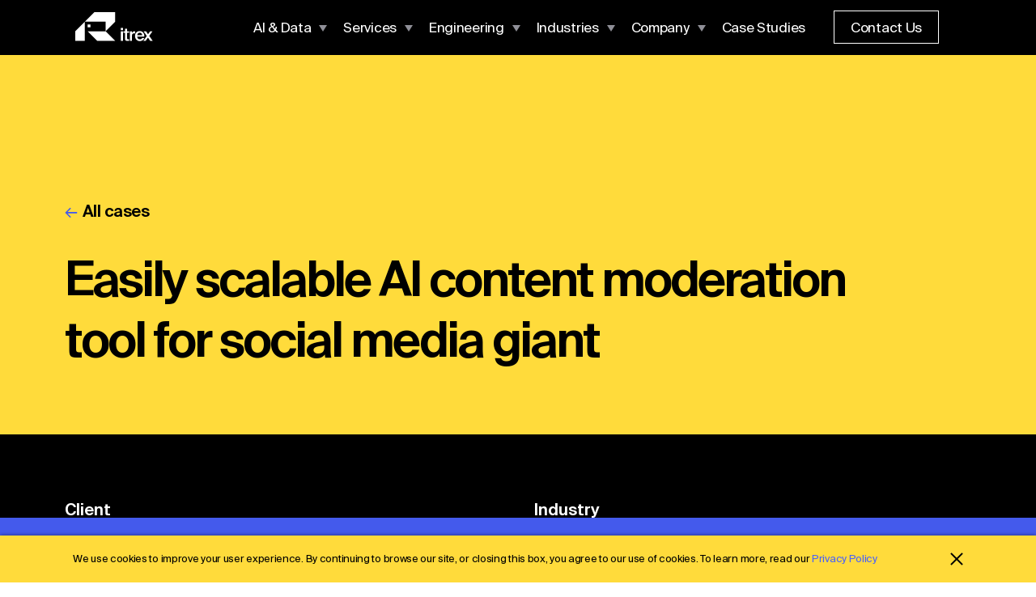

--- FILE ---
content_type: text/html; charset=UTF-8
request_url: https://itrexgroup.com/case-studies/ai-content-moderation-tool-for-social-media-giant/
body_size: 61758
content:
<!doctype html>
<html lang="en-US">
<head>
    <meta charset="UTF-8"><script type="text/javascript">(window.NREUM||(NREUM={})).init={privacy:{cookies_enabled:true},ajax:{deny_list:["bam.nr-data.net"]},feature_flags:["soft_nav"],distributed_tracing:{enabled:true}};(window.NREUM||(NREUM={})).loader_config={agentID:"1395726113",accountID:"6629023",trustKey:"6629023",xpid:"UgAFWFZRCxABV1hXAAAAUl0J",licenseKey:"NRJS-891033285cbb313c84b",applicationID:"1395717498",browserID:"1395726113"};;/*! For license information please see nr-loader-spa-1.308.0.min.js.LICENSE.txt */
(()=>{var e,t,r={384:(e,t,r)=>{"use strict";r.d(t,{NT:()=>a,US:()=>u,Zm:()=>o,bQ:()=>d,dV:()=>c,pV:()=>l});var n=r(6154),i=r(1863),s=r(1910);const a={beacon:"bam.nr-data.net",errorBeacon:"bam.nr-data.net"};function o(){return n.gm.NREUM||(n.gm.NREUM={}),void 0===n.gm.newrelic&&(n.gm.newrelic=n.gm.NREUM),n.gm.NREUM}function c(){let e=o();return e.o||(e.o={ST:n.gm.setTimeout,SI:n.gm.setImmediate||n.gm.setInterval,CT:n.gm.clearTimeout,XHR:n.gm.XMLHttpRequest,REQ:n.gm.Request,EV:n.gm.Event,PR:n.gm.Promise,MO:n.gm.MutationObserver,FETCH:n.gm.fetch,WS:n.gm.WebSocket},(0,s.i)(...Object.values(e.o))),e}function d(e,t){let r=o();r.initializedAgents??={},t.initializedAt={ms:(0,i.t)(),date:new Date},r.initializedAgents[e]=t}function u(e,t){o()[e]=t}function l(){return function(){let e=o();const t=e.info||{};e.info={beacon:a.beacon,errorBeacon:a.errorBeacon,...t}}(),function(){let e=o();const t=e.init||{};e.init={...t}}(),c(),function(){let e=o();const t=e.loader_config||{};e.loader_config={...t}}(),o()}},782:(e,t,r)=>{"use strict";r.d(t,{T:()=>n});const n=r(860).K7.pageViewTiming},860:(e,t,r)=>{"use strict";r.d(t,{$J:()=>u,K7:()=>c,P3:()=>d,XX:()=>i,Yy:()=>o,df:()=>s,qY:()=>n,v4:()=>a});const n="events",i="jserrors",s="browser/blobs",a="rum",o="browser/logs",c={ajax:"ajax",genericEvents:"generic_events",jserrors:i,logging:"logging",metrics:"metrics",pageAction:"page_action",pageViewEvent:"page_view_event",pageViewTiming:"page_view_timing",sessionReplay:"session_replay",sessionTrace:"session_trace",softNav:"soft_navigations",spa:"spa"},d={[c.pageViewEvent]:1,[c.pageViewTiming]:2,[c.metrics]:3,[c.jserrors]:4,[c.spa]:5,[c.ajax]:6,[c.sessionTrace]:7,[c.softNav]:8,[c.sessionReplay]:9,[c.logging]:10,[c.genericEvents]:11},u={[c.pageViewEvent]:a,[c.pageViewTiming]:n,[c.ajax]:n,[c.spa]:n,[c.softNav]:n,[c.metrics]:i,[c.jserrors]:i,[c.sessionTrace]:s,[c.sessionReplay]:s,[c.logging]:o,[c.genericEvents]:"ins"}},944:(e,t,r)=>{"use strict";r.d(t,{R:()=>i});var n=r(3241);function i(e,t){"function"==typeof console.debug&&(console.debug("New Relic Warning: https://github.com/newrelic/newrelic-browser-agent/blob/main/docs/warning-codes.md#".concat(e),t),(0,n.W)({agentIdentifier:null,drained:null,type:"data",name:"warn",feature:"warn",data:{code:e,secondary:t}}))}},993:(e,t,r)=>{"use strict";r.d(t,{A$:()=>s,ET:()=>a,TZ:()=>o,p_:()=>i});var n=r(860);const i={ERROR:"ERROR",WARN:"WARN",INFO:"INFO",DEBUG:"DEBUG",TRACE:"TRACE"},s={OFF:0,ERROR:1,WARN:2,INFO:3,DEBUG:4,TRACE:5},a="log",o=n.K7.logging},1541:(e,t,r)=>{"use strict";r.d(t,{U:()=>i,f:()=>n});const n={MFE:"MFE",BA:"BA"};function i(e,t){if(2!==t?.harvestEndpointVersion)return{};const r=t.agentRef.runtime.appMetadata.agents[0].entityGuid;return e?{"source.id":e.id,"source.name":e.name,"source.type":e.type,"parent.id":e.parent?.id||r,"parent.type":e.parent?.type||n.BA}:{"entity.guid":r,appId:t.agentRef.info.applicationID}}},1687:(e,t,r)=>{"use strict";r.d(t,{Ak:()=>d,Ze:()=>h,x3:()=>u});var n=r(3241),i=r(7836),s=r(3606),a=r(860),o=r(2646);const c={};function d(e,t){const r={staged:!1,priority:a.P3[t]||0};l(e),c[e].get(t)||c[e].set(t,r)}function u(e,t){e&&c[e]&&(c[e].get(t)&&c[e].delete(t),p(e,t,!1),c[e].size&&f(e))}function l(e){if(!e)throw new Error("agentIdentifier required");c[e]||(c[e]=new Map)}function h(e="",t="feature",r=!1){if(l(e),!e||!c[e].get(t)||r)return p(e,t);c[e].get(t).staged=!0,f(e)}function f(e){const t=Array.from(c[e]);t.every(([e,t])=>t.staged)&&(t.sort((e,t)=>e[1].priority-t[1].priority),t.forEach(([t])=>{c[e].delete(t),p(e,t)}))}function p(e,t,r=!0){const a=e?i.ee.get(e):i.ee,c=s.i.handlers;if(!a.aborted&&a.backlog&&c){if((0,n.W)({agentIdentifier:e,type:"lifecycle",name:"drain",feature:t}),r){const e=a.backlog[t],r=c[t];if(r){for(let t=0;e&&t<e.length;++t)g(e[t],r);Object.entries(r).forEach(([e,t])=>{Object.values(t||{}).forEach(t=>{t[0]?.on&&t[0]?.context()instanceof o.y&&t[0].on(e,t[1])})})}}a.isolatedBacklog||delete c[t],a.backlog[t]=null,a.emit("drain-"+t,[])}}function g(e,t){var r=e[1];Object.values(t[r]||{}).forEach(t=>{var r=e[0];if(t[0]===r){var n=t[1],i=e[3],s=e[2];n.apply(i,s)}})}},1738:(e,t,r)=>{"use strict";r.d(t,{U:()=>f,Y:()=>h});var n=r(3241),i=r(9908),s=r(1863),a=r(944),o=r(5701),c=r(3969),d=r(8362),u=r(860),l=r(4261);function h(e,t,r,s){const h=s||r;!h||h[e]&&h[e]!==d.d.prototype[e]||(h[e]=function(){(0,i.p)(c.xV,["API/"+e+"/called"],void 0,u.K7.metrics,r.ee),(0,n.W)({agentIdentifier:r.agentIdentifier,drained:!!o.B?.[r.agentIdentifier],type:"data",name:"api",feature:l.Pl+e,data:{}});try{return t.apply(this,arguments)}catch(e){(0,a.R)(23,e)}})}function f(e,t,r,n,a){const o=e.info;null===r?delete o.jsAttributes[t]:o.jsAttributes[t]=r,(a||null===r)&&(0,i.p)(l.Pl+n,[(0,s.t)(),t,r],void 0,"session",e.ee)}},1741:(e,t,r)=>{"use strict";r.d(t,{W:()=>s});var n=r(944),i=r(4261);class s{#e(e,...t){if(this[e]!==s.prototype[e])return this[e](...t);(0,n.R)(35,e)}addPageAction(e,t){return this.#e(i.hG,e,t)}register(e){return this.#e(i.eY,e)}recordCustomEvent(e,t){return this.#e(i.fF,e,t)}setPageViewName(e,t){return this.#e(i.Fw,e,t)}setCustomAttribute(e,t,r){return this.#e(i.cD,e,t,r)}noticeError(e,t){return this.#e(i.o5,e,t)}setUserId(e,t=!1){return this.#e(i.Dl,e,t)}setApplicationVersion(e){return this.#e(i.nb,e)}setErrorHandler(e){return this.#e(i.bt,e)}addRelease(e,t){return this.#e(i.k6,e,t)}log(e,t){return this.#e(i.$9,e,t)}start(){return this.#e(i.d3)}finished(e){return this.#e(i.BL,e)}recordReplay(){return this.#e(i.CH)}pauseReplay(){return this.#e(i.Tb)}addToTrace(e){return this.#e(i.U2,e)}setCurrentRouteName(e){return this.#e(i.PA,e)}interaction(e){return this.#e(i.dT,e)}wrapLogger(e,t,r){return this.#e(i.Wb,e,t,r)}measure(e,t){return this.#e(i.V1,e,t)}consent(e){return this.#e(i.Pv,e)}}},1863:(e,t,r)=>{"use strict";function n(){return Math.floor(performance.now())}r.d(t,{t:()=>n})},1910:(e,t,r)=>{"use strict";r.d(t,{i:()=>s});var n=r(944);const i=new Map;function s(...e){return e.every(e=>{if(i.has(e))return i.get(e);const t="function"==typeof e?e.toString():"",r=t.includes("[native code]"),s=t.includes("nrWrapper");return r||s||(0,n.R)(64,e?.name||t),i.set(e,r),r})}},2555:(e,t,r)=>{"use strict";r.d(t,{D:()=>o,f:()=>a});var n=r(384),i=r(8122);const s={beacon:n.NT.beacon,errorBeacon:n.NT.errorBeacon,licenseKey:void 0,applicationID:void 0,sa:void 0,queueTime:void 0,applicationTime:void 0,ttGuid:void 0,user:void 0,account:void 0,product:void 0,extra:void 0,jsAttributes:{},userAttributes:void 0,atts:void 0,transactionName:void 0,tNamePlain:void 0};function a(e){try{return!!e.licenseKey&&!!e.errorBeacon&&!!e.applicationID}catch(e){return!1}}const o=e=>(0,i.a)(e,s)},2614:(e,t,r)=>{"use strict";r.d(t,{BB:()=>a,H3:()=>n,g:()=>d,iL:()=>c,tS:()=>o,uh:()=>i,wk:()=>s});const n="NRBA",i="SESSION",s=144e5,a=18e5,o={STARTED:"session-started",PAUSE:"session-pause",RESET:"session-reset",RESUME:"session-resume",UPDATE:"session-update"},c={SAME_TAB:"same-tab",CROSS_TAB:"cross-tab"},d={OFF:0,FULL:1,ERROR:2}},2646:(e,t,r)=>{"use strict";r.d(t,{y:()=>n});class n{constructor(e){this.contextId=e}}},2843:(e,t,r)=>{"use strict";r.d(t,{G:()=>s,u:()=>i});var n=r(3878);function i(e,t=!1,r,i){(0,n.DD)("visibilitychange",function(){if(t)return void("hidden"===document.visibilityState&&e());e(document.visibilityState)},r,i)}function s(e,t,r){(0,n.sp)("pagehide",e,t,r)}},3241:(e,t,r)=>{"use strict";r.d(t,{W:()=>s});var n=r(6154);const i="newrelic";function s(e={}){try{n.gm.dispatchEvent(new CustomEvent(i,{detail:e}))}catch(e){}}},3304:(e,t,r)=>{"use strict";r.d(t,{A:()=>s});var n=r(7836);const i=()=>{const e=new WeakSet;return(t,r)=>{if("object"==typeof r&&null!==r){if(e.has(r))return;e.add(r)}return r}};function s(e){try{return JSON.stringify(e,i())??""}catch(e){try{n.ee.emit("internal-error",[e])}catch(e){}return""}}},3333:(e,t,r)=>{"use strict";r.d(t,{$v:()=>u,TZ:()=>n,Xh:()=>c,Zp:()=>i,kd:()=>d,mq:()=>o,nf:()=>a,qN:()=>s});const n=r(860).K7.genericEvents,i=["auxclick","click","copy","keydown","paste","scrollend"],s=["focus","blur"],a=4,o=1e3,c=2e3,d=["PageAction","UserAction","BrowserPerformance"],u={RESOURCES:"experimental.resources",REGISTER:"register"}},3434:(e,t,r)=>{"use strict";r.d(t,{Jt:()=>s,YM:()=>d});var n=r(7836),i=r(5607);const s="nr@original:".concat(i.W),a=50;var o=Object.prototype.hasOwnProperty,c=!1;function d(e,t){return e||(e=n.ee),r.inPlace=function(e,t,n,i,s){n||(n="");const a="-"===n.charAt(0);for(let o=0;o<t.length;o++){const c=t[o],d=e[c];l(d)||(e[c]=r(d,a?c+n:n,i,c,s))}},r.flag=s,r;function r(t,r,n,c,d){return l(t)?t:(r||(r=""),nrWrapper[s]=t,function(e,t,r){if(Object.defineProperty&&Object.keys)try{return Object.keys(e).forEach(function(r){Object.defineProperty(t,r,{get:function(){return e[r]},set:function(t){return e[r]=t,t}})}),t}catch(e){u([e],r)}for(var n in e)o.call(e,n)&&(t[n]=e[n])}(t,nrWrapper,e),nrWrapper);function nrWrapper(){var s,o,l,h;let f;try{o=this,s=[...arguments],l="function"==typeof n?n(s,o):n||{}}catch(t){u([t,"",[s,o,c],l],e)}i(r+"start",[s,o,c],l,d);const p=performance.now();let g;try{return h=t.apply(o,s),g=performance.now(),h}catch(e){throw g=performance.now(),i(r+"err",[s,o,e],l,d),f=e,f}finally{const e=g-p,t={start:p,end:g,duration:e,isLongTask:e>=a,methodName:c,thrownError:f};t.isLongTask&&i("long-task",[t,o],l,d),i(r+"end",[s,o,h],l,d)}}}function i(r,n,i,s){if(!c||t){var a=c;c=!0;try{e.emit(r,n,i,t,s)}catch(t){u([t,r,n,i],e)}c=a}}}function u(e,t){t||(t=n.ee);try{t.emit("internal-error",e)}catch(e){}}function l(e){return!(e&&"function"==typeof e&&e.apply&&!e[s])}},3606:(e,t,r)=>{"use strict";r.d(t,{i:()=>s});var n=r(9908);s.on=a;var i=s.handlers={};function s(e,t,r,s){a(s||n.d,i,e,t,r)}function a(e,t,r,i,s){s||(s="feature"),e||(e=n.d);var a=t[s]=t[s]||{};(a[r]=a[r]||[]).push([e,i])}},3738:(e,t,r)=>{"use strict";r.d(t,{He:()=>i,Kp:()=>o,Lc:()=>d,Rz:()=>u,TZ:()=>n,bD:()=>s,d3:()=>a,jx:()=>l,sl:()=>h,uP:()=>c});const n=r(860).K7.sessionTrace,i="bstResource",s="resource",a="-start",o="-end",c="fn"+a,d="fn"+o,u="pushState",l=1e3,h=3e4},3785:(e,t,r)=>{"use strict";r.d(t,{R:()=>c,b:()=>d});var n=r(9908),i=r(1863),s=r(860),a=r(3969),o=r(993);function c(e,t,r={},c=o.p_.INFO,d=!0,u,l=(0,i.t)()){(0,n.p)(a.xV,["API/logging/".concat(c.toLowerCase(),"/called")],void 0,s.K7.metrics,e),(0,n.p)(o.ET,[l,t,r,c,d,u],void 0,s.K7.logging,e)}function d(e){return"string"==typeof e&&Object.values(o.p_).some(t=>t===e.toUpperCase().trim())}},3878:(e,t,r)=>{"use strict";function n(e,t){return{capture:e,passive:!1,signal:t}}function i(e,t,r=!1,i){window.addEventListener(e,t,n(r,i))}function s(e,t,r=!1,i){document.addEventListener(e,t,n(r,i))}r.d(t,{DD:()=>s,jT:()=>n,sp:()=>i})},3962:(e,t,r)=>{"use strict";r.d(t,{AM:()=>a,O2:()=>l,OV:()=>s,Qu:()=>h,TZ:()=>c,ih:()=>f,pP:()=>o,t1:()=>u,tC:()=>i,wD:()=>d});var n=r(860);const i=["click","keydown","submit"],s="popstate",a="api",o="initialPageLoad",c=n.K7.softNav,d=5e3,u=500,l={INITIAL_PAGE_LOAD:"",ROUTE_CHANGE:1,UNSPECIFIED:2},h={INTERACTION:1,AJAX:2,CUSTOM_END:3,CUSTOM_TRACER:4},f={IP:"in progress",PF:"pending finish",FIN:"finished",CAN:"cancelled"}},3969:(e,t,r)=>{"use strict";r.d(t,{TZ:()=>n,XG:()=>o,rs:()=>i,xV:()=>a,z_:()=>s});const n=r(860).K7.metrics,i="sm",s="cm",a="storeSupportabilityMetrics",o="storeEventMetrics"},4234:(e,t,r)=>{"use strict";r.d(t,{W:()=>s});var n=r(7836),i=r(1687);class s{constructor(e,t){this.agentIdentifier=e,this.ee=n.ee.get(e),this.featureName=t,this.blocked=!1}deregisterDrain(){(0,i.x3)(this.agentIdentifier,this.featureName)}}},4261:(e,t,r)=>{"use strict";r.d(t,{$9:()=>u,BL:()=>c,CH:()=>p,Dl:()=>R,Fw:()=>w,PA:()=>v,Pl:()=>n,Pv:()=>A,Tb:()=>h,U2:()=>a,V1:()=>E,Wb:()=>T,bt:()=>y,cD:()=>b,d3:()=>x,dT:()=>d,eY:()=>g,fF:()=>f,hG:()=>s,hw:()=>i,k6:()=>o,nb:()=>m,o5:()=>l});const n="api-",i=n+"ixn-",s="addPageAction",a="addToTrace",o="addRelease",c="finished",d="interaction",u="log",l="noticeError",h="pauseReplay",f="recordCustomEvent",p="recordReplay",g="register",m="setApplicationVersion",v="setCurrentRouteName",b="setCustomAttribute",y="setErrorHandler",w="setPageViewName",R="setUserId",x="start",T="wrapLogger",E="measure",A="consent"},5205:(e,t,r)=>{"use strict";r.d(t,{j:()=>S});var n=r(384),i=r(1741);var s=r(2555),a=r(3333);const o=e=>{if(!e||"string"!=typeof e)return!1;try{document.createDocumentFragment().querySelector(e)}catch{return!1}return!0};var c=r(2614),d=r(944),u=r(8122);const l="[data-nr-mask]",h=e=>(0,u.a)(e,(()=>{const e={feature_flags:[],experimental:{allow_registered_children:!1,resources:!1},mask_selector:"*",block_selector:"[data-nr-block]",mask_input_options:{color:!1,date:!1,"datetime-local":!1,email:!1,month:!1,number:!1,range:!1,search:!1,tel:!1,text:!1,time:!1,url:!1,week:!1,textarea:!1,select:!1,password:!0}};return{ajax:{deny_list:void 0,block_internal:!0,enabled:!0,autoStart:!0},api:{get allow_registered_children(){return e.feature_flags.includes(a.$v.REGISTER)||e.experimental.allow_registered_children},set allow_registered_children(t){e.experimental.allow_registered_children=t},duplicate_registered_data:!1},browser_consent_mode:{enabled:!1},distributed_tracing:{enabled:void 0,exclude_newrelic_header:void 0,cors_use_newrelic_header:void 0,cors_use_tracecontext_headers:void 0,allowed_origins:void 0},get feature_flags(){return e.feature_flags},set feature_flags(t){e.feature_flags=t},generic_events:{enabled:!0,autoStart:!0},harvest:{interval:30},jserrors:{enabled:!0,autoStart:!0},logging:{enabled:!0,autoStart:!0},metrics:{enabled:!0,autoStart:!0},obfuscate:void 0,page_action:{enabled:!0},page_view_event:{enabled:!0,autoStart:!0},page_view_timing:{enabled:!0,autoStart:!0},performance:{capture_marks:!1,capture_measures:!1,capture_detail:!0,resources:{get enabled(){return e.feature_flags.includes(a.$v.RESOURCES)||e.experimental.resources},set enabled(t){e.experimental.resources=t},asset_types:[],first_party_domains:[],ignore_newrelic:!0}},privacy:{cookies_enabled:!0},proxy:{assets:void 0,beacon:void 0},session:{expiresMs:c.wk,inactiveMs:c.BB},session_replay:{autoStart:!0,enabled:!1,preload:!1,sampling_rate:10,error_sampling_rate:100,collect_fonts:!1,inline_images:!1,fix_stylesheets:!0,mask_all_inputs:!0,get mask_text_selector(){return e.mask_selector},set mask_text_selector(t){o(t)?e.mask_selector="".concat(t,",").concat(l):""===t||null===t?e.mask_selector=l:(0,d.R)(5,t)},get block_class(){return"nr-block"},get ignore_class(){return"nr-ignore"},get mask_text_class(){return"nr-mask"},get block_selector(){return e.block_selector},set block_selector(t){o(t)?e.block_selector+=",".concat(t):""!==t&&(0,d.R)(6,t)},get mask_input_options(){return e.mask_input_options},set mask_input_options(t){t&&"object"==typeof t?e.mask_input_options={...t,password:!0}:(0,d.R)(7,t)}},session_trace:{enabled:!0,autoStart:!0},soft_navigations:{enabled:!0,autoStart:!0},spa:{enabled:!0,autoStart:!0},ssl:void 0,user_actions:{enabled:!0,elementAttributes:["id","className","tagName","type"]}}})());var f=r(6154),p=r(9324);let g=0;const m={buildEnv:p.F3,distMethod:p.Xs,version:p.xv,originTime:f.WN},v={consented:!1},b={appMetadata:{},get consented(){return this.session?.state?.consent||v.consented},set consented(e){v.consented=e},customTransaction:void 0,denyList:void 0,disabled:!1,harvester:void 0,isolatedBacklog:!1,isRecording:!1,loaderType:void 0,maxBytes:3e4,obfuscator:void 0,onerror:void 0,ptid:void 0,releaseIds:{},session:void 0,timeKeeper:void 0,registeredEntities:[],jsAttributesMetadata:{bytes:0},get harvestCount(){return++g}},y=e=>{const t=(0,u.a)(e,b),r=Object.keys(m).reduce((e,t)=>(e[t]={value:m[t],writable:!1,configurable:!0,enumerable:!0},e),{});return Object.defineProperties(t,r)};var w=r(5701);const R=e=>{const t=e.startsWith("http");e+="/",r.p=t?e:"https://"+e};var x=r(7836),T=r(3241);const E={accountID:void 0,trustKey:void 0,agentID:void 0,licenseKey:void 0,applicationID:void 0,xpid:void 0},A=e=>(0,u.a)(e,E),_=new Set;function S(e,t={},r,a){let{init:o,info:c,loader_config:d,runtime:u={},exposed:l=!0}=t;if(!c){const e=(0,n.pV)();o=e.init,c=e.info,d=e.loader_config}e.init=h(o||{}),e.loader_config=A(d||{}),c.jsAttributes??={},f.bv&&(c.jsAttributes.isWorker=!0),e.info=(0,s.D)(c);const p=e.init,g=[c.beacon,c.errorBeacon];_.has(e.agentIdentifier)||(p.proxy.assets&&(R(p.proxy.assets),g.push(p.proxy.assets)),p.proxy.beacon&&g.push(p.proxy.beacon),e.beacons=[...g],function(e){const t=(0,n.pV)();Object.getOwnPropertyNames(i.W.prototype).forEach(r=>{const n=i.W.prototype[r];if("function"!=typeof n||"constructor"===n)return;let s=t[r];e[r]&&!1!==e.exposed&&"micro-agent"!==e.runtime?.loaderType&&(t[r]=(...t)=>{const n=e[r](...t);return s?s(...t):n})})}(e),(0,n.US)("activatedFeatures",w.B)),u.denyList=[...p.ajax.deny_list||[],...p.ajax.block_internal?g:[]],u.ptid=e.agentIdentifier,u.loaderType=r,e.runtime=y(u),_.has(e.agentIdentifier)||(e.ee=x.ee.get(e.agentIdentifier),e.exposed=l,(0,T.W)({agentIdentifier:e.agentIdentifier,drained:!!w.B?.[e.agentIdentifier],type:"lifecycle",name:"initialize",feature:void 0,data:e.config})),_.add(e.agentIdentifier)}},5270:(e,t,r)=>{"use strict";r.d(t,{Aw:()=>a,SR:()=>s,rF:()=>o});var n=r(384),i=r(7767);function s(e){return!!(0,n.dV)().o.MO&&(0,i.V)(e)&&!0===e?.session_trace.enabled}function a(e){return!0===e?.session_replay.preload&&s(e)}function o(e,t){try{if("string"==typeof t?.type){if("password"===t.type.toLowerCase())return"*".repeat(e?.length||0);if(void 0!==t?.dataset?.nrUnmask||t?.classList?.contains("nr-unmask"))return e}}catch(e){}return"string"==typeof e?e.replace(/[\S]/g,"*"):"*".repeat(e?.length||0)}},5289:(e,t,r)=>{"use strict";r.d(t,{GG:()=>a,Qr:()=>c,sB:()=>o});var n=r(3878),i=r(6389);function s(){return"undefined"==typeof document||"complete"===document.readyState}function a(e,t){if(s())return e();const r=(0,i.J)(e),a=setInterval(()=>{s()&&(clearInterval(a),r())},500);(0,n.sp)("load",r,t)}function o(e){if(s())return e();(0,n.DD)("DOMContentLoaded",e)}function c(e){if(s())return e();(0,n.sp)("popstate",e)}},5607:(e,t,r)=>{"use strict";r.d(t,{W:()=>n});const n=(0,r(9566).bz)()},5701:(e,t,r)=>{"use strict";r.d(t,{B:()=>s,t:()=>a});var n=r(3241);const i=new Set,s={};function a(e,t){const r=t.agentIdentifier;s[r]??={},e&&"object"==typeof e&&(i.has(r)||(t.ee.emit("rumresp",[e]),s[r]=e,i.add(r),(0,n.W)({agentIdentifier:r,loaded:!0,drained:!0,type:"lifecycle",name:"load",feature:void 0,data:e})))}},6154:(e,t,r)=>{"use strict";r.d(t,{OF:()=>d,RI:()=>i,WN:()=>h,bv:()=>s,eN:()=>f,gm:()=>a,lR:()=>l,m:()=>c,mw:()=>o,sb:()=>u});var n=r(1863);const i="undefined"!=typeof window&&!!window.document,s="undefined"!=typeof WorkerGlobalScope&&("undefined"!=typeof self&&self instanceof WorkerGlobalScope&&self.navigator instanceof WorkerNavigator||"undefined"!=typeof globalThis&&globalThis instanceof WorkerGlobalScope&&globalThis.navigator instanceof WorkerNavigator),a=i?window:"undefined"!=typeof WorkerGlobalScope&&("undefined"!=typeof self&&self instanceof WorkerGlobalScope&&self||"undefined"!=typeof globalThis&&globalThis instanceof WorkerGlobalScope&&globalThis),o=Boolean("hidden"===a?.document?.visibilityState),c=""+a?.location,d=/iPad|iPhone|iPod/.test(a.navigator?.userAgent),u=d&&"undefined"==typeof SharedWorker,l=(()=>{const e=a.navigator?.userAgent?.match(/Firefox[/\s](\d+\.\d+)/);return Array.isArray(e)&&e.length>=2?+e[1]:0})(),h=Date.now()-(0,n.t)(),f=()=>"undefined"!=typeof PerformanceNavigationTiming&&a?.performance?.getEntriesByType("navigation")?.[0]?.responseStart},6344:(e,t,r)=>{"use strict";r.d(t,{BB:()=>u,Qb:()=>l,TZ:()=>i,Ug:()=>a,Vh:()=>s,_s:()=>o,bc:()=>d,yP:()=>c});var n=r(2614);const i=r(860).K7.sessionReplay,s="errorDuringReplay",a=.12,o={DomContentLoaded:0,Load:1,FullSnapshot:2,IncrementalSnapshot:3,Meta:4,Custom:5},c={[n.g.ERROR]:15e3,[n.g.FULL]:3e5,[n.g.OFF]:0},d={RESET:{message:"Session was reset",sm:"Reset"},IMPORT:{message:"Recorder failed to import",sm:"Import"},TOO_MANY:{message:"429: Too Many Requests",sm:"Too-Many"},TOO_BIG:{message:"Payload was too large",sm:"Too-Big"},CROSS_TAB:{message:"Session Entity was set to OFF on another tab",sm:"Cross-Tab"},ENTITLEMENTS:{message:"Session Replay is not allowed and will not be started",sm:"Entitlement"}},u=5e3,l={API:"api",RESUME:"resume",SWITCH_TO_FULL:"switchToFull",INITIALIZE:"initialize",PRELOAD:"preload"}},6389:(e,t,r)=>{"use strict";function n(e,t=500,r={}){const n=r?.leading||!1;let i;return(...r)=>{n&&void 0===i&&(e.apply(this,r),i=setTimeout(()=>{i=clearTimeout(i)},t)),n||(clearTimeout(i),i=setTimeout(()=>{e.apply(this,r)},t))}}function i(e){let t=!1;return(...r)=>{t||(t=!0,e.apply(this,r))}}r.d(t,{J:()=>i,s:()=>n})},6630:(e,t,r)=>{"use strict";r.d(t,{T:()=>n});const n=r(860).K7.pageViewEvent},6774:(e,t,r)=>{"use strict";r.d(t,{T:()=>n});const n=r(860).K7.jserrors},7295:(e,t,r)=>{"use strict";r.d(t,{Xv:()=>a,gX:()=>i,iW:()=>s});var n=[];function i(e){if(!e||s(e))return!1;if(0===n.length)return!0;if("*"===n[0].hostname)return!1;for(var t=0;t<n.length;t++){var r=n[t];if(r.hostname.test(e.hostname)&&r.pathname.test(e.pathname))return!1}return!0}function s(e){return void 0===e.hostname}function a(e){if(n=[],e&&e.length)for(var t=0;t<e.length;t++){let r=e[t];if(!r)continue;if("*"===r)return void(n=[{hostname:"*"}]);0===r.indexOf("http://")?r=r.substring(7):0===r.indexOf("https://")&&(r=r.substring(8));const i=r.indexOf("/");let s,a;i>0?(s=r.substring(0,i),a=r.substring(i)):(s=r,a="*");let[c]=s.split(":");n.push({hostname:o(c),pathname:o(a,!0)})}}function o(e,t=!1){const r=e.replace(/[.+?^${}()|[\]\\]/g,e=>"\\"+e).replace(/\*/g,".*?");return new RegExp((t?"^":"")+r+"$")}},7485:(e,t,r)=>{"use strict";r.d(t,{D:()=>i});var n=r(6154);function i(e){if(0===(e||"").indexOf("data:"))return{protocol:"data"};try{const t=new URL(e,location.href),r={port:t.port,hostname:t.hostname,pathname:t.pathname,search:t.search,protocol:t.protocol.slice(0,t.protocol.indexOf(":")),sameOrigin:t.protocol===n.gm?.location?.protocol&&t.host===n.gm?.location?.host};return r.port&&""!==r.port||("http:"===t.protocol&&(r.port="80"),"https:"===t.protocol&&(r.port="443")),r.pathname&&""!==r.pathname?r.pathname.startsWith("/")||(r.pathname="/".concat(r.pathname)):r.pathname="/",r}catch(e){return{}}}},7699:(e,t,r)=>{"use strict";r.d(t,{It:()=>s,KC:()=>o,No:()=>i,qh:()=>a});var n=r(860);const i=16e3,s=1e6,a="SESSION_ERROR",o={[n.K7.logging]:!0,[n.K7.genericEvents]:!1,[n.K7.jserrors]:!1,[n.K7.ajax]:!1}},7767:(e,t,r)=>{"use strict";r.d(t,{V:()=>i});var n=r(6154);const i=e=>n.RI&&!0===e?.privacy.cookies_enabled},7836:(e,t,r)=>{"use strict";r.d(t,{P:()=>o,ee:()=>c});var n=r(384),i=r(8990),s=r(2646),a=r(5607);const o="nr@context:".concat(a.W),c=function e(t,r){var n={},a={},u={},l=!1;try{l=16===r.length&&d.initializedAgents?.[r]?.runtime.isolatedBacklog}catch(e){}var h={on:p,addEventListener:p,removeEventListener:function(e,t){var r=n[e];if(!r)return;for(var i=0;i<r.length;i++)r[i]===t&&r.splice(i,1)},emit:function(e,r,n,i,s){!1!==s&&(s=!0);if(c.aborted&&!i)return;t&&s&&t.emit(e,r,n);var o=f(n);g(e).forEach(e=>{e.apply(o,r)});var d=v()[a[e]];d&&d.push([h,e,r,o]);return o},get:m,listeners:g,context:f,buffer:function(e,t){const r=v();if(t=t||"feature",h.aborted)return;Object.entries(e||{}).forEach(([e,n])=>{a[n]=t,t in r||(r[t]=[])})},abort:function(){h._aborted=!0,Object.keys(h.backlog).forEach(e=>{delete h.backlog[e]})},isBuffering:function(e){return!!v()[a[e]]},debugId:r,backlog:l?{}:t&&"object"==typeof t.backlog?t.backlog:{},isolatedBacklog:l};return Object.defineProperty(h,"aborted",{get:()=>{let e=h._aborted||!1;return e||(t&&(e=t.aborted),e)}}),h;function f(e){return e&&e instanceof s.y?e:e?(0,i.I)(e,o,()=>new s.y(o)):new s.y(o)}function p(e,t){n[e]=g(e).concat(t)}function g(e){return n[e]||[]}function m(t){return u[t]=u[t]||e(h,t)}function v(){return h.backlog}}(void 0,"globalEE"),d=(0,n.Zm)();d.ee||(d.ee=c)},8122:(e,t,r)=>{"use strict";r.d(t,{a:()=>i});var n=r(944);function i(e,t){try{if(!e||"object"!=typeof e)return(0,n.R)(3);if(!t||"object"!=typeof t)return(0,n.R)(4);const r=Object.create(Object.getPrototypeOf(t),Object.getOwnPropertyDescriptors(t)),s=0===Object.keys(r).length?e:r;for(let a in s)if(void 0!==e[a])try{if(null===e[a]){r[a]=null;continue}Array.isArray(e[a])&&Array.isArray(t[a])?r[a]=Array.from(new Set([...e[a],...t[a]])):"object"==typeof e[a]&&"object"==typeof t[a]?r[a]=i(e[a],t[a]):r[a]=e[a]}catch(e){r[a]||(0,n.R)(1,e)}return r}catch(e){(0,n.R)(2,e)}}},8139:(e,t,r)=>{"use strict";r.d(t,{u:()=>h});var n=r(7836),i=r(3434),s=r(8990),a=r(6154);const o={},c=a.gm.XMLHttpRequest,d="addEventListener",u="removeEventListener",l="nr@wrapped:".concat(n.P);function h(e){var t=function(e){return(e||n.ee).get("events")}(e);if(o[t.debugId]++)return t;o[t.debugId]=1;var r=(0,i.YM)(t,!0);function h(e){r.inPlace(e,[d,u],"-",p)}function p(e,t){return e[1]}return"getPrototypeOf"in Object&&(a.RI&&f(document,h),c&&f(c.prototype,h),f(a.gm,h)),t.on(d+"-start",function(e,t){var n=e[1];if(null!==n&&("function"==typeof n||"object"==typeof n)&&"newrelic"!==e[0]){var i=(0,s.I)(n,l,function(){var e={object:function(){if("function"!=typeof n.handleEvent)return;return n.handleEvent.apply(n,arguments)},function:n}[typeof n];return e?r(e,"fn-",null,e.name||"anonymous"):n});this.wrapped=e[1]=i}}),t.on(u+"-start",function(e){e[1]=this.wrapped||e[1]}),t}function f(e,t,...r){let n=e;for(;"object"==typeof n&&!Object.prototype.hasOwnProperty.call(n,d);)n=Object.getPrototypeOf(n);n&&t(n,...r)}},8362:(e,t,r)=>{"use strict";r.d(t,{d:()=>s});var n=r(9566),i=r(1741);class s extends i.W{agentIdentifier=(0,n.LA)(16)}},8374:(e,t,r)=>{r.nc=(()=>{try{return document?.currentScript?.nonce}catch(e){}return""})()},8990:(e,t,r)=>{"use strict";r.d(t,{I:()=>i});var n=Object.prototype.hasOwnProperty;function i(e,t,r){if(n.call(e,t))return e[t];var i=r();if(Object.defineProperty&&Object.keys)try{return Object.defineProperty(e,t,{value:i,writable:!0,enumerable:!1}),i}catch(e){}return e[t]=i,i}},9119:(e,t,r)=>{"use strict";r.d(t,{L:()=>s});var n=/([^?#]*)[^#]*(#[^?]*|$).*/,i=/([^?#]*)().*/;function s(e,t){return e?e.replace(t?n:i,"$1$2"):e}},9300:(e,t,r)=>{"use strict";r.d(t,{T:()=>n});const n=r(860).K7.ajax},9324:(e,t,r)=>{"use strict";r.d(t,{AJ:()=>a,F3:()=>i,Xs:()=>s,Yq:()=>o,xv:()=>n});const n="1.308.0",i="PROD",s="CDN",a="@newrelic/rrweb",o="1.0.1"},9566:(e,t,r)=>{"use strict";r.d(t,{LA:()=>o,ZF:()=>c,bz:()=>a,el:()=>d});var n=r(6154);const i="xxxxxxxx-xxxx-4xxx-yxxx-xxxxxxxxxxxx";function s(e,t){return e?15&e[t]:16*Math.random()|0}function a(){const e=n.gm?.crypto||n.gm?.msCrypto;let t,r=0;return e&&e.getRandomValues&&(t=e.getRandomValues(new Uint8Array(30))),i.split("").map(e=>"x"===e?s(t,r++).toString(16):"y"===e?(3&s()|8).toString(16):e).join("")}function o(e){const t=n.gm?.crypto||n.gm?.msCrypto;let r,i=0;t&&t.getRandomValues&&(r=t.getRandomValues(new Uint8Array(e)));const a=[];for(var o=0;o<e;o++)a.push(s(r,i++).toString(16));return a.join("")}function c(){return o(16)}function d(){return o(32)}},9908:(e,t,r)=>{"use strict";r.d(t,{d:()=>n,p:()=>i});var n=r(7836).ee.get("handle");function i(e,t,r,i,s){s?(s.buffer([e],i),s.emit(e,t,r)):(n.buffer([e],i),n.emit(e,t,r))}}},n={};function i(e){var t=n[e];if(void 0!==t)return t.exports;var s=n[e]={exports:{}};return r[e](s,s.exports,i),s.exports}i.m=r,i.d=(e,t)=>{for(var r in t)i.o(t,r)&&!i.o(e,r)&&Object.defineProperty(e,r,{enumerable:!0,get:t[r]})},i.f={},i.e=e=>Promise.all(Object.keys(i.f).reduce((t,r)=>(i.f[r](e,t),t),[])),i.u=e=>({212:"nr-spa-compressor",249:"nr-spa-recorder",478:"nr-spa"}[e]+"-1.308.0.min.js"),i.o=(e,t)=>Object.prototype.hasOwnProperty.call(e,t),e={},t="NRBA-1.308.0.PROD:",i.l=(r,n,s,a)=>{if(e[r])e[r].push(n);else{var o,c;if(void 0!==s)for(var d=document.getElementsByTagName("script"),u=0;u<d.length;u++){var l=d[u];if(l.getAttribute("src")==r||l.getAttribute("data-webpack")==t+s){o=l;break}}if(!o){c=!0;var h={478:"sha512-RSfSVnmHk59T/uIPbdSE0LPeqcEdF4/+XhfJdBuccH5rYMOEZDhFdtnh6X6nJk7hGpzHd9Ujhsy7lZEz/ORYCQ==",249:"sha512-ehJXhmntm85NSqW4MkhfQqmeKFulra3klDyY0OPDUE+sQ3GokHlPh1pmAzuNy//3j4ac6lzIbmXLvGQBMYmrkg==",212:"sha512-B9h4CR46ndKRgMBcK+j67uSR2RCnJfGefU+A7FrgR/k42ovXy5x/MAVFiSvFxuVeEk/pNLgvYGMp1cBSK/G6Fg=="};(o=document.createElement("script")).charset="utf-8",i.nc&&o.setAttribute("nonce",i.nc),o.setAttribute("data-webpack",t+s),o.src=r,0!==o.src.indexOf(window.location.origin+"/")&&(o.crossOrigin="anonymous"),h[a]&&(o.integrity=h[a])}e[r]=[n];var f=(t,n)=>{o.onerror=o.onload=null,clearTimeout(p);var i=e[r];if(delete e[r],o.parentNode&&o.parentNode.removeChild(o),i&&i.forEach(e=>e(n)),t)return t(n)},p=setTimeout(f.bind(null,void 0,{type:"timeout",target:o}),12e4);o.onerror=f.bind(null,o.onerror),o.onload=f.bind(null,o.onload),c&&document.head.appendChild(o)}},i.r=e=>{"undefined"!=typeof Symbol&&Symbol.toStringTag&&Object.defineProperty(e,Symbol.toStringTag,{value:"Module"}),Object.defineProperty(e,"__esModule",{value:!0})},i.p="https://js-agent.newrelic.com/",(()=>{var e={38:0,788:0};i.f.j=(t,r)=>{var n=i.o(e,t)?e[t]:void 0;if(0!==n)if(n)r.push(n[2]);else{var s=new Promise((r,i)=>n=e[t]=[r,i]);r.push(n[2]=s);var a=i.p+i.u(t),o=new Error;i.l(a,r=>{if(i.o(e,t)&&(0!==(n=e[t])&&(e[t]=void 0),n)){var s=r&&("load"===r.type?"missing":r.type),a=r&&r.target&&r.target.src;o.message="Loading chunk "+t+" failed: ("+s+": "+a+")",o.name="ChunkLoadError",o.type=s,o.request=a,n[1](o)}},"chunk-"+t,t)}};var t=(t,r)=>{var n,s,[a,o,c]=r,d=0;if(a.some(t=>0!==e[t])){for(n in o)i.o(o,n)&&(i.m[n]=o[n]);if(c)c(i)}for(t&&t(r);d<a.length;d++)s=a[d],i.o(e,s)&&e[s]&&e[s][0](),e[s]=0},r=self["webpackChunk:NRBA-1.308.0.PROD"]=self["webpackChunk:NRBA-1.308.0.PROD"]||[];r.forEach(t.bind(null,0)),r.push=t.bind(null,r.push.bind(r))})(),(()=>{"use strict";i(8374);var e=i(8362),t=i(860);const r=Object.values(t.K7);var n=i(5205);var s=i(9908),a=i(1863),o=i(4261),c=i(1738);var d=i(1687),u=i(4234),l=i(5289),h=i(6154),f=i(944),p=i(5270),g=i(7767),m=i(6389),v=i(7699);class b extends u.W{constructor(e,t){super(e.agentIdentifier,t),this.agentRef=e,this.abortHandler=void 0,this.featAggregate=void 0,this.loadedSuccessfully=void 0,this.onAggregateImported=new Promise(e=>{this.loadedSuccessfully=e}),this.deferred=Promise.resolve(),!1===e.init[this.featureName].autoStart?this.deferred=new Promise((t,r)=>{this.ee.on("manual-start-all",(0,m.J)(()=>{(0,d.Ak)(e.agentIdentifier,this.featureName),t()}))}):(0,d.Ak)(e.agentIdentifier,t)}importAggregator(e,t,r={}){if(this.featAggregate)return;const n=async()=>{let n;await this.deferred;try{if((0,g.V)(e.init)){const{setupAgentSession:t}=await i.e(478).then(i.bind(i,8766));n=t(e)}}catch(e){(0,f.R)(20,e),this.ee.emit("internal-error",[e]),(0,s.p)(v.qh,[e],void 0,this.featureName,this.ee)}try{if(!this.#t(this.featureName,n,e.init))return(0,d.Ze)(this.agentIdentifier,this.featureName),void this.loadedSuccessfully(!1);const{Aggregate:i}=await t();this.featAggregate=new i(e,r),e.runtime.harvester.initializedAggregates.push(this.featAggregate),this.loadedSuccessfully(!0)}catch(e){(0,f.R)(34,e),this.abortHandler?.(),(0,d.Ze)(this.agentIdentifier,this.featureName,!0),this.loadedSuccessfully(!1),this.ee&&this.ee.abort()}};h.RI?(0,l.GG)(()=>n(),!0):n()}#t(e,r,n){if(this.blocked)return!1;switch(e){case t.K7.sessionReplay:return(0,p.SR)(n)&&!!r;case t.K7.sessionTrace:return!!r;default:return!0}}}var y=i(6630),w=i(2614),R=i(3241);class x extends b{static featureName=y.T;constructor(e){var t;super(e,y.T),this.setupInspectionEvents(e.agentIdentifier),t=e,(0,c.Y)(o.Fw,function(e,r){"string"==typeof e&&("/"!==e.charAt(0)&&(e="/"+e),t.runtime.customTransaction=(r||"http://custom.transaction")+e,(0,s.p)(o.Pl+o.Fw,[(0,a.t)()],void 0,void 0,t.ee))},t),this.importAggregator(e,()=>i.e(478).then(i.bind(i,2467)))}setupInspectionEvents(e){const t=(t,r)=>{t&&(0,R.W)({agentIdentifier:e,timeStamp:t.timeStamp,loaded:"complete"===t.target.readyState,type:"window",name:r,data:t.target.location+""})};(0,l.sB)(e=>{t(e,"DOMContentLoaded")}),(0,l.GG)(e=>{t(e,"load")}),(0,l.Qr)(e=>{t(e,"navigate")}),this.ee.on(w.tS.UPDATE,(t,r)=>{(0,R.W)({agentIdentifier:e,type:"lifecycle",name:"session",data:r})})}}var T=i(384);class E extends e.d{constructor(e){var t;(super(),h.gm)?(this.features={},(0,T.bQ)(this.agentIdentifier,this),this.desiredFeatures=new Set(e.features||[]),this.desiredFeatures.add(x),(0,n.j)(this,e,e.loaderType||"agent"),t=this,(0,c.Y)(o.cD,function(e,r,n=!1){if("string"==typeof e){if(["string","number","boolean"].includes(typeof r)||null===r)return(0,c.U)(t,e,r,o.cD,n);(0,f.R)(40,typeof r)}else(0,f.R)(39,typeof e)},t),function(e){(0,c.Y)(o.Dl,function(t,r=!1){if("string"!=typeof t&&null!==t)return void(0,f.R)(41,typeof t);const n=e.info.jsAttributes["enduser.id"];r&&null!=n&&n!==t?(0,s.p)(o.Pl+"setUserIdAndResetSession",[t],void 0,"session",e.ee):(0,c.U)(e,"enduser.id",t,o.Dl,!0)},e)}(this),function(e){(0,c.Y)(o.nb,function(t){if("string"==typeof t||null===t)return(0,c.U)(e,"application.version",t,o.nb,!1);(0,f.R)(42,typeof t)},e)}(this),function(e){(0,c.Y)(o.d3,function(){e.ee.emit("manual-start-all")},e)}(this),function(e){(0,c.Y)(o.Pv,function(t=!0){if("boolean"==typeof t){if((0,s.p)(o.Pl+o.Pv,[t],void 0,"session",e.ee),e.runtime.consented=t,t){const t=e.features.page_view_event;t.onAggregateImported.then(e=>{const r=t.featAggregate;e&&!r.sentRum&&r.sendRum()})}}else(0,f.R)(65,typeof t)},e)}(this),this.run()):(0,f.R)(21)}get config(){return{info:this.info,init:this.init,loader_config:this.loader_config,runtime:this.runtime}}get api(){return this}run(){try{const e=function(e){const t={};return r.forEach(r=>{t[r]=!!e[r]?.enabled}),t}(this.init),n=[...this.desiredFeatures];n.sort((e,r)=>t.P3[e.featureName]-t.P3[r.featureName]),n.forEach(r=>{if(!e[r.featureName]&&r.featureName!==t.K7.pageViewEvent)return;if(r.featureName===t.K7.spa)return void(0,f.R)(67);const n=function(e){switch(e){case t.K7.ajax:return[t.K7.jserrors];case t.K7.sessionTrace:return[t.K7.ajax,t.K7.pageViewEvent];case t.K7.sessionReplay:return[t.K7.sessionTrace];case t.K7.pageViewTiming:return[t.K7.pageViewEvent];default:return[]}}(r.featureName).filter(e=>!(e in this.features));n.length>0&&(0,f.R)(36,{targetFeature:r.featureName,missingDependencies:n}),this.features[r.featureName]=new r(this)})}catch(e){(0,f.R)(22,e);for(const e in this.features)this.features[e].abortHandler?.();const t=(0,T.Zm)();delete t.initializedAgents[this.agentIdentifier]?.features,delete this.sharedAggregator;return t.ee.get(this.agentIdentifier).abort(),!1}}}var A=i(2843),_=i(782);class S extends b{static featureName=_.T;constructor(e){super(e,_.T),h.RI&&((0,A.u)(()=>(0,s.p)("docHidden",[(0,a.t)()],void 0,_.T,this.ee),!0),(0,A.G)(()=>(0,s.p)("winPagehide",[(0,a.t)()],void 0,_.T,this.ee)),this.importAggregator(e,()=>i.e(478).then(i.bind(i,9917))))}}var O=i(3969);class I extends b{static featureName=O.TZ;constructor(e){super(e,O.TZ),h.RI&&document.addEventListener("securitypolicyviolation",e=>{(0,s.p)(O.xV,["Generic/CSPViolation/Detected"],void 0,this.featureName,this.ee)}),this.importAggregator(e,()=>i.e(478).then(i.bind(i,6555)))}}var N=i(6774),P=i(3878),k=i(3304);class D{constructor(e,t,r,n,i){this.name="UncaughtError",this.message="string"==typeof e?e:(0,k.A)(e),this.sourceURL=t,this.line=r,this.column=n,this.__newrelic=i}}function C(e){return M(e)?e:new D(void 0!==e?.message?e.message:e,e?.filename||e?.sourceURL,e?.lineno||e?.line,e?.colno||e?.col,e?.__newrelic,e?.cause)}function j(e){const t="Unhandled Promise Rejection: ";if(!e?.reason)return;if(M(e.reason)){try{e.reason.message.startsWith(t)||(e.reason.message=t+e.reason.message)}catch(e){}return C(e.reason)}const r=C(e.reason);return(r.message||"").startsWith(t)||(r.message=t+r.message),r}function L(e){if(e.error instanceof SyntaxError&&!/:\d+$/.test(e.error.stack?.trim())){const t=new D(e.message,e.filename,e.lineno,e.colno,e.error.__newrelic,e.cause);return t.name=SyntaxError.name,t}return M(e.error)?e.error:C(e)}function M(e){return e instanceof Error&&!!e.stack}function H(e,r,n,i,o=(0,a.t)()){"string"==typeof e&&(e=new Error(e)),(0,s.p)("err",[e,o,!1,r,n.runtime.isRecording,void 0,i],void 0,t.K7.jserrors,n.ee),(0,s.p)("uaErr",[],void 0,t.K7.genericEvents,n.ee)}var B=i(1541),K=i(993),W=i(3785);function U(e,{customAttributes:t={},level:r=K.p_.INFO}={},n,i,s=(0,a.t)()){(0,W.R)(n.ee,e,t,r,!1,i,s)}function F(e,r,n,i,c=(0,a.t)()){(0,s.p)(o.Pl+o.hG,[c,e,r,i],void 0,t.K7.genericEvents,n.ee)}function V(e,r,n,i,c=(0,a.t)()){const{start:d,end:u,customAttributes:l}=r||{},h={customAttributes:l||{}};if("object"!=typeof h.customAttributes||"string"!=typeof e||0===e.length)return void(0,f.R)(57);const p=(e,t)=>null==e?t:"number"==typeof e?e:e instanceof PerformanceMark?e.startTime:Number.NaN;if(h.start=p(d,0),h.end=p(u,c),Number.isNaN(h.start)||Number.isNaN(h.end))(0,f.R)(57);else{if(h.duration=h.end-h.start,!(h.duration<0))return(0,s.p)(o.Pl+o.V1,[h,e,i],void 0,t.K7.genericEvents,n.ee),h;(0,f.R)(58)}}function G(e,r={},n,i,c=(0,a.t)()){(0,s.p)(o.Pl+o.fF,[c,e,r,i],void 0,t.K7.genericEvents,n.ee)}function z(e){(0,c.Y)(o.eY,function(t){return Y(e,t)},e)}function Y(e,r,n){(0,f.R)(54,"newrelic.register"),r||={},r.type=B.f.MFE,r.licenseKey||=e.info.licenseKey,r.blocked=!1,r.parent=n||{},Array.isArray(r.tags)||(r.tags=[]);const i={};r.tags.forEach(e=>{"name"!==e&&"id"!==e&&(i["source.".concat(e)]=!0)}),r.isolated??=!0;let o=()=>{};const c=e.runtime.registeredEntities;if(!r.isolated){const e=c.find(({metadata:{target:{id:e}}})=>e===r.id&&!r.isolated);if(e)return e}const d=e=>{r.blocked=!0,o=e};function u(e){return"string"==typeof e&&!!e.trim()&&e.trim().length<501||"number"==typeof e}e.init.api.allow_registered_children||d((0,m.J)(()=>(0,f.R)(55))),u(r.id)&&u(r.name)||d((0,m.J)(()=>(0,f.R)(48,r)));const l={addPageAction:(t,n={})=>g(F,[t,{...i,...n},e],r),deregister:()=>{d((0,m.J)(()=>(0,f.R)(68)))},log:(t,n={})=>g(U,[t,{...n,customAttributes:{...i,...n.customAttributes||{}}},e],r),measure:(t,n={})=>g(V,[t,{...n,customAttributes:{...i,...n.customAttributes||{}}},e],r),noticeError:(t,n={})=>g(H,[t,{...i,...n},e],r),register:(t={})=>g(Y,[e,t],l.metadata.target),recordCustomEvent:(t,n={})=>g(G,[t,{...i,...n},e],r),setApplicationVersion:e=>p("application.version",e),setCustomAttribute:(e,t)=>p(e,t),setUserId:e=>p("enduser.id",e),metadata:{customAttributes:i,target:r}},h=()=>(r.blocked&&o(),r.blocked);h()||c.push(l);const p=(e,t)=>{h()||(i[e]=t)},g=(r,n,i)=>{if(h())return;const o=(0,a.t)();(0,s.p)(O.xV,["API/register/".concat(r.name,"/called")],void 0,t.K7.metrics,e.ee);try{if(e.init.api.duplicate_registered_data&&"register"!==r.name){let e=n;if(n[1]instanceof Object){const t={"child.id":i.id,"child.type":i.type};e="customAttributes"in n[1]?[n[0],{...n[1],customAttributes:{...n[1].customAttributes,...t}},...n.slice(2)]:[n[0],{...n[1],...t},...n.slice(2)]}r(...e,void 0,o)}return r(...n,i,o)}catch(e){(0,f.R)(50,e)}};return l}class Z extends b{static featureName=N.T;constructor(e){var t;super(e,N.T),t=e,(0,c.Y)(o.o5,(e,r)=>H(e,r,t),t),function(e){(0,c.Y)(o.bt,function(t){e.runtime.onerror=t},e)}(e),function(e){let t=0;(0,c.Y)(o.k6,function(e,r){++t>10||(this.runtime.releaseIds[e.slice(-200)]=(""+r).slice(-200))},e)}(e),z(e);try{this.removeOnAbort=new AbortController}catch(e){}this.ee.on("internal-error",(t,r)=>{this.abortHandler&&(0,s.p)("ierr",[C(t),(0,a.t)(),!0,{},e.runtime.isRecording,r],void 0,this.featureName,this.ee)}),h.gm.addEventListener("unhandledrejection",t=>{this.abortHandler&&(0,s.p)("err",[j(t),(0,a.t)(),!1,{unhandledPromiseRejection:1},e.runtime.isRecording],void 0,this.featureName,this.ee)},(0,P.jT)(!1,this.removeOnAbort?.signal)),h.gm.addEventListener("error",t=>{this.abortHandler&&(0,s.p)("err",[L(t),(0,a.t)(),!1,{},e.runtime.isRecording],void 0,this.featureName,this.ee)},(0,P.jT)(!1,this.removeOnAbort?.signal)),this.abortHandler=this.#r,this.importAggregator(e,()=>i.e(478).then(i.bind(i,2176)))}#r(){this.removeOnAbort?.abort(),this.abortHandler=void 0}}var q=i(8990);let X=1;function J(e){const t=typeof e;return!e||"object"!==t&&"function"!==t?-1:e===h.gm?0:(0,q.I)(e,"nr@id",function(){return X++})}function Q(e){if("string"==typeof e&&e.length)return e.length;if("object"==typeof e){if("undefined"!=typeof ArrayBuffer&&e instanceof ArrayBuffer&&e.byteLength)return e.byteLength;if("undefined"!=typeof Blob&&e instanceof Blob&&e.size)return e.size;if(!("undefined"!=typeof FormData&&e instanceof FormData))try{return(0,k.A)(e).length}catch(e){return}}}var ee=i(8139),te=i(7836),re=i(3434);const ne={},ie=["open","send"];function se(e){var t=e||te.ee;const r=function(e){return(e||te.ee).get("xhr")}(t);if(void 0===h.gm.XMLHttpRequest)return r;if(ne[r.debugId]++)return r;ne[r.debugId]=1,(0,ee.u)(t);var n=(0,re.YM)(r),i=h.gm.XMLHttpRequest,s=h.gm.MutationObserver,a=h.gm.Promise,o=h.gm.setInterval,c="readystatechange",d=["onload","onerror","onabort","onloadstart","onloadend","onprogress","ontimeout"],u=[],l=h.gm.XMLHttpRequest=function(e){const t=new i(e),s=r.context(t);try{r.emit("new-xhr",[t],s),t.addEventListener(c,(a=s,function(){var e=this;e.readyState>3&&!a.resolved&&(a.resolved=!0,r.emit("xhr-resolved",[],e)),n.inPlace(e,d,"fn-",y)}),(0,P.jT)(!1))}catch(e){(0,f.R)(15,e);try{r.emit("internal-error",[e])}catch(e){}}var a;return t};function p(e,t){n.inPlace(t,["onreadystatechange"],"fn-",y)}if(function(e,t){for(var r in e)t[r]=e[r]}(i,l),l.prototype=i.prototype,n.inPlace(l.prototype,ie,"-xhr-",y),r.on("send-xhr-start",function(e,t){p(e,t),function(e){u.push(e),s&&(g?g.then(b):o?o(b):(m=-m,v.data=m))}(t)}),r.on("open-xhr-start",p),s){var g=a&&a.resolve();if(!o&&!a){var m=1,v=document.createTextNode(m);new s(b).observe(v,{characterData:!0})}}else t.on("fn-end",function(e){e[0]&&e[0].type===c||b()});function b(){for(var e=0;e<u.length;e++)p(0,u[e]);u.length&&(u=[])}function y(e,t){return t}return r}var ae="fetch-",oe=ae+"body-",ce=["arrayBuffer","blob","json","text","formData"],de=h.gm.Request,ue=h.gm.Response,le="prototype";const he={};function fe(e){const t=function(e){return(e||te.ee).get("fetch")}(e);if(!(de&&ue&&h.gm.fetch))return t;if(he[t.debugId]++)return t;function r(e,r,n){var i=e[r];"function"==typeof i&&(e[r]=function(){var e,r=[...arguments],s={};t.emit(n+"before-start",[r],s),s[te.P]&&s[te.P].dt&&(e=s[te.P].dt);var a=i.apply(this,r);return t.emit(n+"start",[r,e],a),a.then(function(e){return t.emit(n+"end",[null,e],a),e},function(e){throw t.emit(n+"end",[e],a),e})})}return he[t.debugId]=1,ce.forEach(e=>{r(de[le],e,oe),r(ue[le],e,oe)}),r(h.gm,"fetch",ae),t.on(ae+"end",function(e,r){var n=this;if(r){var i=r.headers.get("content-length");null!==i&&(n.rxSize=i),t.emit(ae+"done",[null,r],n)}else t.emit(ae+"done",[e],n)}),t}var pe=i(7485),ge=i(9566);class me{constructor(e){this.agentRef=e}generateTracePayload(e){const t=this.agentRef.loader_config;if(!this.shouldGenerateTrace(e)||!t)return null;var r=(t.accountID||"").toString()||null,n=(t.agentID||"").toString()||null,i=(t.trustKey||"").toString()||null;if(!r||!n)return null;var s=(0,ge.ZF)(),a=(0,ge.el)(),o=Date.now(),c={spanId:s,traceId:a,timestamp:o};return(e.sameOrigin||this.isAllowedOrigin(e)&&this.useTraceContextHeadersForCors())&&(c.traceContextParentHeader=this.generateTraceContextParentHeader(s,a),c.traceContextStateHeader=this.generateTraceContextStateHeader(s,o,r,n,i)),(e.sameOrigin&&!this.excludeNewrelicHeader()||!e.sameOrigin&&this.isAllowedOrigin(e)&&this.useNewrelicHeaderForCors())&&(c.newrelicHeader=this.generateTraceHeader(s,a,o,r,n,i)),c}generateTraceContextParentHeader(e,t){return"00-"+t+"-"+e+"-01"}generateTraceContextStateHeader(e,t,r,n,i){return i+"@nr=0-1-"+r+"-"+n+"-"+e+"----"+t}generateTraceHeader(e,t,r,n,i,s){if(!("function"==typeof h.gm?.btoa))return null;var a={v:[0,1],d:{ty:"Browser",ac:n,ap:i,id:e,tr:t,ti:r}};return s&&n!==s&&(a.d.tk=s),btoa((0,k.A)(a))}shouldGenerateTrace(e){return this.agentRef.init?.distributed_tracing?.enabled&&this.isAllowedOrigin(e)}isAllowedOrigin(e){var t=!1;const r=this.agentRef.init?.distributed_tracing;if(e.sameOrigin)t=!0;else if(r?.allowed_origins instanceof Array)for(var n=0;n<r.allowed_origins.length;n++){var i=(0,pe.D)(r.allowed_origins[n]);if(e.hostname===i.hostname&&e.protocol===i.protocol&&e.port===i.port){t=!0;break}}return t}excludeNewrelicHeader(){var e=this.agentRef.init?.distributed_tracing;return!!e&&!!e.exclude_newrelic_header}useNewrelicHeaderForCors(){var e=this.agentRef.init?.distributed_tracing;return!!e&&!1!==e.cors_use_newrelic_header}useTraceContextHeadersForCors(){var e=this.agentRef.init?.distributed_tracing;return!!e&&!!e.cors_use_tracecontext_headers}}var ve=i(9300),be=i(7295);function ye(e){return"string"==typeof e?e:e instanceof(0,T.dV)().o.REQ?e.url:h.gm?.URL&&e instanceof URL?e.href:void 0}var we=["load","error","abort","timeout"],Re=we.length,xe=(0,T.dV)().o.REQ,Te=(0,T.dV)().o.XHR;const Ee="X-NewRelic-App-Data";class Ae extends b{static featureName=ve.T;constructor(e){super(e,ve.T),this.dt=new me(e),this.handler=(e,t,r,n)=>(0,s.p)(e,t,r,n,this.ee);try{const e={xmlhttprequest:"xhr",fetch:"fetch",beacon:"beacon"};h.gm?.performance?.getEntriesByType("resource").forEach(r=>{if(r.initiatorType in e&&0!==r.responseStatus){const n={status:r.responseStatus},i={rxSize:r.transferSize,duration:Math.floor(r.duration),cbTime:0};_e(n,r.name),this.handler("xhr",[n,i,r.startTime,r.responseEnd,e[r.initiatorType]],void 0,t.K7.ajax)}})}catch(e){}fe(this.ee),se(this.ee),function(e,r,n,i){function o(e){var t=this;t.totalCbs=0,t.called=0,t.cbTime=0,t.end=T,t.ended=!1,t.xhrGuids={},t.lastSize=null,t.loadCaptureCalled=!1,t.params=this.params||{},t.metrics=this.metrics||{},t.latestLongtaskEnd=0,e.addEventListener("load",function(r){E(t,e)},(0,P.jT)(!1)),h.lR||e.addEventListener("progress",function(e){t.lastSize=e.loaded},(0,P.jT)(!1))}function c(e){this.params={method:e[0]},_e(this,e[1]),this.metrics={}}function d(t,r){e.loader_config.xpid&&this.sameOrigin&&r.setRequestHeader("X-NewRelic-ID",e.loader_config.xpid);var n=i.generateTracePayload(this.parsedOrigin);if(n){var s=!1;n.newrelicHeader&&(r.setRequestHeader("newrelic",n.newrelicHeader),s=!0),n.traceContextParentHeader&&(r.setRequestHeader("traceparent",n.traceContextParentHeader),n.traceContextStateHeader&&r.setRequestHeader("tracestate",n.traceContextStateHeader),s=!0),s&&(this.dt=n)}}function u(e,t){var n=this.metrics,i=e[0],s=this;if(n&&i){var o=Q(i);o&&(n.txSize=o)}this.startTime=(0,a.t)(),this.body=i,this.listener=function(e){try{"abort"!==e.type||s.loadCaptureCalled||(s.params.aborted=!0),("load"!==e.type||s.called===s.totalCbs&&(s.onloadCalled||"function"!=typeof t.onload)&&"function"==typeof s.end)&&s.end(t)}catch(e){try{r.emit("internal-error",[e])}catch(e){}}};for(var c=0;c<Re;c++)t.addEventListener(we[c],this.listener,(0,P.jT)(!1))}function l(e,t,r){this.cbTime+=e,t?this.onloadCalled=!0:this.called+=1,this.called!==this.totalCbs||!this.onloadCalled&&"function"==typeof r.onload||"function"!=typeof this.end||this.end(r)}function f(e,t){var r=""+J(e)+!!t;this.xhrGuids&&!this.xhrGuids[r]&&(this.xhrGuids[r]=!0,this.totalCbs+=1)}function p(e,t){var r=""+J(e)+!!t;this.xhrGuids&&this.xhrGuids[r]&&(delete this.xhrGuids[r],this.totalCbs-=1)}function g(){this.endTime=(0,a.t)()}function m(e,t){t instanceof Te&&"load"===e[0]&&r.emit("xhr-load-added",[e[1],e[2]],t)}function v(e,t){t instanceof Te&&"load"===e[0]&&r.emit("xhr-load-removed",[e[1],e[2]],t)}function b(e,t,r){t instanceof Te&&("onload"===r&&(this.onload=!0),("load"===(e[0]&&e[0].type)||this.onload)&&(this.xhrCbStart=(0,a.t)()))}function y(e,t){this.xhrCbStart&&r.emit("xhr-cb-time",[(0,a.t)()-this.xhrCbStart,this.onload,t],t)}function w(e){var t,r=e[1]||{};if("string"==typeof e[0]?0===(t=e[0]).length&&h.RI&&(t=""+h.gm.location.href):e[0]&&e[0].url?t=e[0].url:h.gm?.URL&&e[0]&&e[0]instanceof URL?t=e[0].href:"function"==typeof e[0].toString&&(t=e[0].toString()),"string"==typeof t&&0!==t.length){t&&(this.parsedOrigin=(0,pe.D)(t),this.sameOrigin=this.parsedOrigin.sameOrigin);var n=i.generateTracePayload(this.parsedOrigin);if(n&&(n.newrelicHeader||n.traceContextParentHeader))if(e[0]&&e[0].headers)o(e[0].headers,n)&&(this.dt=n);else{var s={};for(var a in r)s[a]=r[a];s.headers=new Headers(r.headers||{}),o(s.headers,n)&&(this.dt=n),e.length>1?e[1]=s:e.push(s)}}function o(e,t){var r=!1;return t.newrelicHeader&&(e.set("newrelic",t.newrelicHeader),r=!0),t.traceContextParentHeader&&(e.set("traceparent",t.traceContextParentHeader),t.traceContextStateHeader&&e.set("tracestate",t.traceContextStateHeader),r=!0),r}}function R(e,t){this.params={},this.metrics={},this.startTime=(0,a.t)(),this.dt=t,e.length>=1&&(this.target=e[0]),e.length>=2&&(this.opts=e[1]);var r=this.opts||{},n=this.target;_e(this,ye(n));var i=(""+(n&&n instanceof xe&&n.method||r.method||"GET")).toUpperCase();this.params.method=i,this.body=r.body,this.txSize=Q(r.body)||0}function x(e,r){if(this.endTime=(0,a.t)(),this.params||(this.params={}),(0,be.iW)(this.params))return;let i;this.params.status=r?r.status:0,"string"==typeof this.rxSize&&this.rxSize.length>0&&(i=+this.rxSize);const s={txSize:this.txSize,rxSize:i,duration:(0,a.t)()-this.startTime};n("xhr",[this.params,s,this.startTime,this.endTime,"fetch"],this,t.K7.ajax)}function T(e){const r=this.params,i=this.metrics;if(!this.ended){this.ended=!0;for(let t=0;t<Re;t++)e.removeEventListener(we[t],this.listener,!1);r.aborted||(0,be.iW)(r)||(i.duration=(0,a.t)()-this.startTime,this.loadCaptureCalled||4!==e.readyState?null==r.status&&(r.status=0):E(this,e),i.cbTime=this.cbTime,n("xhr",[r,i,this.startTime,this.endTime,"xhr"],this,t.K7.ajax))}}function E(e,n){e.params.status=n.status;var i=function(e,t){var r=e.responseType;return"json"===r&&null!==t?t:"arraybuffer"===r||"blob"===r||"json"===r?Q(e.response):"text"===r||""===r||void 0===r?Q(e.responseText):void 0}(n,e.lastSize);if(i&&(e.metrics.rxSize=i),e.sameOrigin&&n.getAllResponseHeaders().indexOf(Ee)>=0){var a=n.getResponseHeader(Ee);a&&((0,s.p)(O.rs,["Ajax/CrossApplicationTracing/Header/Seen"],void 0,t.K7.metrics,r),e.params.cat=a.split(", ").pop())}e.loadCaptureCalled=!0}r.on("new-xhr",o),r.on("open-xhr-start",c),r.on("open-xhr-end",d),r.on("send-xhr-start",u),r.on("xhr-cb-time",l),r.on("xhr-load-added",f),r.on("xhr-load-removed",p),r.on("xhr-resolved",g),r.on("addEventListener-end",m),r.on("removeEventListener-end",v),r.on("fn-end",y),r.on("fetch-before-start",w),r.on("fetch-start",R),r.on("fn-start",b),r.on("fetch-done",x)}(e,this.ee,this.handler,this.dt),this.importAggregator(e,()=>i.e(478).then(i.bind(i,3845)))}}function _e(e,t){var r=(0,pe.D)(t),n=e.params||e;n.hostname=r.hostname,n.port=r.port,n.protocol=r.protocol,n.host=r.hostname+":"+r.port,n.pathname=r.pathname,e.parsedOrigin=r,e.sameOrigin=r.sameOrigin}const Se={},Oe=["pushState","replaceState"];function Ie(e){const t=function(e){return(e||te.ee).get("history")}(e);return!h.RI||Se[t.debugId]++||(Se[t.debugId]=1,(0,re.YM)(t).inPlace(window.history,Oe,"-")),t}var Ne=i(3738);function Pe(e){(0,c.Y)(o.BL,function(r=Date.now()){const n=r-h.WN;n<0&&(0,f.R)(62,r),(0,s.p)(O.XG,[o.BL,{time:n}],void 0,t.K7.metrics,e.ee),e.addToTrace({name:o.BL,start:r,origin:"nr"}),(0,s.p)(o.Pl+o.hG,[n,o.BL],void 0,t.K7.genericEvents,e.ee)},e)}const{He:ke,bD:De,d3:Ce,Kp:je,TZ:Le,Lc:Me,uP:He,Rz:Be}=Ne;class Ke extends b{static featureName=Le;constructor(e){var r;super(e,Le),r=e,(0,c.Y)(o.U2,function(e){if(!(e&&"object"==typeof e&&e.name&&e.start))return;const n={n:e.name,s:e.start-h.WN,e:(e.end||e.start)-h.WN,o:e.origin||"",t:"api"};n.s<0||n.e<0||n.e<n.s?(0,f.R)(61,{start:n.s,end:n.e}):(0,s.p)("bstApi",[n],void 0,t.K7.sessionTrace,r.ee)},r),Pe(e);if(!(0,g.V)(e.init))return void this.deregisterDrain();const n=this.ee;let d;Ie(n),this.eventsEE=(0,ee.u)(n),this.eventsEE.on(He,function(e,t){this.bstStart=(0,a.t)()}),this.eventsEE.on(Me,function(e,r){(0,s.p)("bst",[e[0],r,this.bstStart,(0,a.t)()],void 0,t.K7.sessionTrace,n)}),n.on(Be+Ce,function(e){this.time=(0,a.t)(),this.startPath=location.pathname+location.hash}),n.on(Be+je,function(e){(0,s.p)("bstHist",[location.pathname+location.hash,this.startPath,this.time],void 0,t.K7.sessionTrace,n)});try{d=new PerformanceObserver(e=>{const r=e.getEntries();(0,s.p)(ke,[r],void 0,t.K7.sessionTrace,n)}),d.observe({type:De,buffered:!0})}catch(e){}this.importAggregator(e,()=>i.e(478).then(i.bind(i,6974)),{resourceObserver:d})}}var We=i(6344);class Ue extends b{static featureName=We.TZ;#n;recorder;constructor(e){var r;let n;super(e,We.TZ),r=e,(0,c.Y)(o.CH,function(){(0,s.p)(o.CH,[],void 0,t.K7.sessionReplay,r.ee)},r),function(e){(0,c.Y)(o.Tb,function(){(0,s.p)(o.Tb,[],void 0,t.K7.sessionReplay,e.ee)},e)}(e);try{n=JSON.parse(localStorage.getItem("".concat(w.H3,"_").concat(w.uh)))}catch(e){}(0,p.SR)(e.init)&&this.ee.on(o.CH,()=>this.#i()),this.#s(n)&&this.importRecorder().then(e=>{e.startRecording(We.Qb.PRELOAD,n?.sessionReplayMode)}),this.importAggregator(this.agentRef,()=>i.e(478).then(i.bind(i,6167)),this),this.ee.on("err",e=>{this.blocked||this.agentRef.runtime.isRecording&&(this.errorNoticed=!0,(0,s.p)(We.Vh,[e],void 0,this.featureName,this.ee))})}#s(e){return e&&(e.sessionReplayMode===w.g.FULL||e.sessionReplayMode===w.g.ERROR)||(0,p.Aw)(this.agentRef.init)}importRecorder(){return this.recorder?Promise.resolve(this.recorder):(this.#n??=Promise.all([i.e(478),i.e(249)]).then(i.bind(i,4866)).then(({Recorder:e})=>(this.recorder=new e(this),this.recorder)).catch(e=>{throw this.ee.emit("internal-error",[e]),this.blocked=!0,e}),this.#n)}#i(){this.blocked||(this.featAggregate?this.featAggregate.mode!==w.g.FULL&&this.featAggregate.initializeRecording(w.g.FULL,!0,We.Qb.API):this.importRecorder().then(()=>{this.recorder.startRecording(We.Qb.API,w.g.FULL)}))}}var Fe=i(3962);class Ve extends b{static featureName=Fe.TZ;constructor(e){if(super(e,Fe.TZ),function(e){const r=e.ee.get("tracer");function n(){}(0,c.Y)(o.dT,function(e){return(new n).get("object"==typeof e?e:{})},e);const i=n.prototype={createTracer:function(n,i){var o={},c=this,d="function"==typeof i;return(0,s.p)(O.xV,["API/createTracer/called"],void 0,t.K7.metrics,e.ee),function(){if(r.emit((d?"":"no-")+"fn-start",[(0,a.t)(),c,d],o),d)try{return i.apply(this,arguments)}catch(e){const t="string"==typeof e?new Error(e):e;throw r.emit("fn-err",[arguments,this,t],o),t}finally{r.emit("fn-end",[(0,a.t)()],o)}}}};["actionText","setName","setAttribute","save","ignore","onEnd","getContext","end","get"].forEach(r=>{c.Y.apply(this,[r,function(){return(0,s.p)(o.hw+r,[performance.now(),...arguments],this,t.K7.softNav,e.ee),this},e,i])}),(0,c.Y)(o.PA,function(){(0,s.p)(o.hw+"routeName",[performance.now(),...arguments],void 0,t.K7.softNav,e.ee)},e)}(e),!h.RI||!(0,T.dV)().o.MO)return;const r=Ie(this.ee);try{this.removeOnAbort=new AbortController}catch(e){}Fe.tC.forEach(e=>{(0,P.sp)(e,e=>{l(e)},!0,this.removeOnAbort?.signal)});const n=()=>(0,s.p)("newURL",[(0,a.t)(),""+window.location],void 0,this.featureName,this.ee);r.on("pushState-end",n),r.on("replaceState-end",n),(0,P.sp)(Fe.OV,e=>{l(e),(0,s.p)("newURL",[e.timeStamp,""+window.location],void 0,this.featureName,this.ee)},!0,this.removeOnAbort?.signal);let d=!1;const u=new((0,T.dV)().o.MO)((e,t)=>{d||(d=!0,requestAnimationFrame(()=>{(0,s.p)("newDom",[(0,a.t)()],void 0,this.featureName,this.ee),d=!1}))}),l=(0,m.s)(e=>{"loading"!==document.readyState&&((0,s.p)("newUIEvent",[e],void 0,this.featureName,this.ee),u.observe(document.body,{attributes:!0,childList:!0,subtree:!0,characterData:!0}))},100,{leading:!0});this.abortHandler=function(){this.removeOnAbort?.abort(),u.disconnect(),this.abortHandler=void 0},this.importAggregator(e,()=>i.e(478).then(i.bind(i,4393)),{domObserver:u})}}var Ge=i(3333),ze=i(9119);const Ye={},Ze=new Set;function qe(e){return"string"==typeof e?{type:"string",size:(new TextEncoder).encode(e).length}:e instanceof ArrayBuffer?{type:"ArrayBuffer",size:e.byteLength}:e instanceof Blob?{type:"Blob",size:e.size}:e instanceof DataView?{type:"DataView",size:e.byteLength}:ArrayBuffer.isView(e)?{type:"TypedArray",size:e.byteLength}:{type:"unknown",size:0}}class Xe{constructor(e,t){this.timestamp=(0,a.t)(),this.currentUrl=(0,ze.L)(window.location.href),this.socketId=(0,ge.LA)(8),this.requestedUrl=(0,ze.L)(e),this.requestedProtocols=Array.isArray(t)?t.join(","):t||"",this.openedAt=void 0,this.protocol=void 0,this.extensions=void 0,this.binaryType=void 0,this.messageOrigin=void 0,this.messageCount=0,this.messageBytes=0,this.messageBytesMin=0,this.messageBytesMax=0,this.messageTypes=void 0,this.sendCount=0,this.sendBytes=0,this.sendBytesMin=0,this.sendBytesMax=0,this.sendTypes=void 0,this.closedAt=void 0,this.closeCode=void 0,this.closeReason="unknown",this.closeWasClean=void 0,this.connectedDuration=0,this.hasErrors=void 0}}class $e extends b{static featureName=Ge.TZ;constructor(e){super(e,Ge.TZ);const r=e.init.feature_flags.includes("websockets"),n=[e.init.page_action.enabled,e.init.performance.capture_marks,e.init.performance.capture_measures,e.init.performance.resources.enabled,e.init.user_actions.enabled,r];var d;let u,l;if(d=e,(0,c.Y)(o.hG,(e,t)=>F(e,t,d),d),function(e){(0,c.Y)(o.fF,(t,r)=>G(t,r,e),e)}(e),Pe(e),z(e),function(e){(0,c.Y)(o.V1,(t,r)=>V(t,r,e),e)}(e),r&&(l=function(e){if(!(0,T.dV)().o.WS)return e;const t=e.get("websockets");if(Ye[t.debugId]++)return t;Ye[t.debugId]=1,(0,A.G)(()=>{const e=(0,a.t)();Ze.forEach(r=>{r.nrData.closedAt=e,r.nrData.closeCode=1001,r.nrData.closeReason="Page navigating away",r.nrData.closeWasClean=!1,r.nrData.openedAt&&(r.nrData.connectedDuration=e-r.nrData.openedAt),t.emit("ws",[r.nrData],r)})});class r extends WebSocket{static name="WebSocket";static toString(){return"function WebSocket() { [native code] }"}toString(){return"[object WebSocket]"}get[Symbol.toStringTag](){return r.name}#a(e){(e.__newrelic??={}).socketId=this.nrData.socketId,this.nrData.hasErrors??=!0}constructor(...e){super(...e),this.nrData=new Xe(e[0],e[1]),this.addEventListener("open",()=>{this.nrData.openedAt=(0,a.t)(),["protocol","extensions","binaryType"].forEach(e=>{this.nrData[e]=this[e]}),Ze.add(this)}),this.addEventListener("message",e=>{const{type:t,size:r}=qe(e.data);this.nrData.messageOrigin??=(0,ze.L)(e.origin),this.nrData.messageCount++,this.nrData.messageBytes+=r,this.nrData.messageBytesMin=Math.min(this.nrData.messageBytesMin||1/0,r),this.nrData.messageBytesMax=Math.max(this.nrData.messageBytesMax,r),(this.nrData.messageTypes??"").includes(t)||(this.nrData.messageTypes=this.nrData.messageTypes?"".concat(this.nrData.messageTypes,",").concat(t):t)}),this.addEventListener("close",e=>{this.nrData.closedAt=(0,a.t)(),this.nrData.closeCode=e.code,e.reason&&(this.nrData.closeReason=e.reason),this.nrData.closeWasClean=e.wasClean,this.nrData.connectedDuration=this.nrData.closedAt-this.nrData.openedAt,Ze.delete(this),t.emit("ws",[this.nrData],this)})}addEventListener(e,t,...r){const n=this,i="function"==typeof t?function(...e){try{return t.apply(this,e)}catch(e){throw n.#a(e),e}}:t?.handleEvent?{handleEvent:function(...e){try{return t.handleEvent.apply(t,e)}catch(e){throw n.#a(e),e}}}:t;return super.addEventListener(e,i,...r)}send(e){if(this.readyState===WebSocket.OPEN){const{type:t,size:r}=qe(e);this.nrData.sendCount++,this.nrData.sendBytes+=r,this.nrData.sendBytesMin=Math.min(this.nrData.sendBytesMin||1/0,r),this.nrData.sendBytesMax=Math.max(this.nrData.sendBytesMax,r),(this.nrData.sendTypes??"").includes(t)||(this.nrData.sendTypes=this.nrData.sendTypes?"".concat(this.nrData.sendTypes,",").concat(t):t)}try{return super.send(e)}catch(e){throw this.#a(e),e}}close(...e){try{super.close(...e)}catch(e){throw this.#a(e),e}}}return h.gm.WebSocket=r,t}(this.ee)),h.RI){if(fe(this.ee),se(this.ee),u=Ie(this.ee),e.init.user_actions.enabled){function f(t){const r=(0,pe.D)(t);return e.beacons.includes(r.hostname+":"+r.port)}function p(){u.emit("navChange")}Ge.Zp.forEach(e=>(0,P.sp)(e,e=>(0,s.p)("ua",[e],void 0,this.featureName,this.ee),!0)),Ge.qN.forEach(e=>{const t=(0,m.s)(e=>{(0,s.p)("ua",[e],void 0,this.featureName,this.ee)},500,{leading:!0});(0,P.sp)(e,t)}),h.gm.addEventListener("error",()=>{(0,s.p)("uaErr",[],void 0,t.K7.genericEvents,this.ee)},(0,P.jT)(!1,this.removeOnAbort?.signal)),this.ee.on("open-xhr-start",(e,r)=>{f(e[1])||r.addEventListener("readystatechange",()=>{2===r.readyState&&(0,s.p)("uaXhr",[],void 0,t.K7.genericEvents,this.ee)})}),this.ee.on("fetch-start",e=>{e.length>=1&&!f(ye(e[0]))&&(0,s.p)("uaXhr",[],void 0,t.K7.genericEvents,this.ee)}),u.on("pushState-end",p),u.on("replaceState-end",p),window.addEventListener("hashchange",p,(0,P.jT)(!0,this.removeOnAbort?.signal)),window.addEventListener("popstate",p,(0,P.jT)(!0,this.removeOnAbort?.signal))}if(e.init.performance.resources.enabled&&h.gm.PerformanceObserver?.supportedEntryTypes.includes("resource")){new PerformanceObserver(e=>{e.getEntries().forEach(e=>{(0,s.p)("browserPerformance.resource",[e],void 0,this.featureName,this.ee)})}).observe({type:"resource",buffered:!0})}}r&&l.on("ws",e=>{(0,s.p)("ws-complete",[e],void 0,this.featureName,this.ee)});try{this.removeOnAbort=new AbortController}catch(g){}this.abortHandler=()=>{this.removeOnAbort?.abort(),this.abortHandler=void 0},n.some(e=>e)?this.importAggregator(e,()=>i.e(478).then(i.bind(i,8019))):this.deregisterDrain()}}var Je=i(2646);const Qe=new Map;function et(e,t,r,n,i=!0){if("object"!=typeof t||!t||"string"!=typeof r||!r||"function"!=typeof t[r])return(0,f.R)(29);const s=function(e){return(e||te.ee).get("logger")}(e),a=(0,re.YM)(s),o=new Je.y(te.P);o.level=n.level,o.customAttributes=n.customAttributes,o.autoCaptured=i;const c=t[r]?.[re.Jt]||t[r];return Qe.set(c,o),a.inPlace(t,[r],"wrap-logger-",()=>Qe.get(c)),s}var tt=i(1910);class rt extends b{static featureName=K.TZ;constructor(e){var t;super(e,K.TZ),t=e,(0,c.Y)(o.$9,(e,r)=>U(e,r,t),t),function(e){(0,c.Y)(o.Wb,(t,r,{customAttributes:n={},level:i=K.p_.INFO}={})=>{et(e.ee,t,r,{customAttributes:n,level:i},!1)},e)}(e),z(e);const r=this.ee;["log","error","warn","info","debug","trace"].forEach(e=>{(0,tt.i)(h.gm.console[e]),et(r,h.gm.console,e,{level:"log"===e?"info":e})}),this.ee.on("wrap-logger-end",function([e]){const{level:t,customAttributes:n,autoCaptured:i}=this;(0,W.R)(r,e,n,t,i)}),this.importAggregator(e,()=>i.e(478).then(i.bind(i,5288)))}}new E({features:[Ae,x,S,Ke,Ue,I,Z,$e,rt,Ve],loaderType:"spa"})})()})();</script>
    <meta name="viewport"
          content="width=device-width, initial-scale=1.0, maximum-scale=1.0, user-scalable=no, viewport-fit=cover">

    <link rel="apple-touch-icon" sizes="180x180"
          href="https://itrexgroup.com/wp-content/themes/itrex-theme/fav/apple-touch-icon.png">
    <link rel="icon" type="image/png" sizes="32x32"
          href="https://itrexgroup.com/wp-content/themes/itrex-theme/fav/favicon-32x32.png">
    <link rel="icon" type="image/png" sizes="16x16"
          href="https://itrexgroup.com/wp-content/themes/itrex-theme/fav/favicon-16x16.png">
    <link rel="manifest" href="https://itrexgroup.com/wp-content/themes/itrex-theme/fav/site.webmanifest">
    <link rel="mask-icon" href="https://itrexgroup.com/wp-content/themes/itrex-theme/fav/safari-pinned-tab.svg" color="#000000">
    <link rel="shortcut icon" href="https://d23knge1llsjgb.cloudfront.net/wp-content/themes/itrex-theme/fav/favicon.ico">
    <link rel="preload" href="https://d23knge1llsjgb.cloudfront.net/wp-content/themes/itrex-theme/dist/assets/fonts/SuisseIntl-Regular.woff2"
          as="font" crossorigin="anonymous">
    <link rel="preload" href="https://d23knge1llsjgb.cloudfront.net/wp-content/themes/itrex-theme/dist/assets/fonts/SuisseIntl-SemiBold.woff2"
          as="font" crossorigin="anonymous">
    <meta name="msapplication-TileColor" content="#ffdb3b">
    <meta name="msapplication-config" content="https://itrexgroup.com/wp-content/themes/itrex-theme/fav/browserconfig.xml">
    <meta name="theme-color" content="#ffdb3b">

    <!-- Google Tag Manager -->
    
    <!-- End Google Tag Manager -->

    <style id="jetpack-boost-critical-css">@media all{.wpcf7 .screen-reader-response{position:absolute;overflow:hidden;clip:rect(1px,1px,1px,1px);clip-path:inset(50%);height:1px;width:1px;margin:-1px;padding:0;border:0;word-wrap:normal!important}.wpcf7 form .wpcf7-response-output{margin:2em .5em 1em;padding:.2em 1em;border:2px solid #00a0d2}.wpcf7 form.init .wpcf7-response-output{display:none}.wpcf7 input[type=email],.wpcf7 input[type=tel]{direction:ltr}.pot{position:absolute!important;left:-9999px;top:auto;width:1px;height:1px;overflow:hidden}html{-webkit-text-size-adjust:100%;line-height:1.15;-ms-text-size-adjust:100%}h1{margin:.67em 0;font-size:2em}a{background-color:transparent;-webkit-text-decoration-skip:objects}img{border-style:none}svg:not(:root){overflow:hidden}button,input,textarea{margin:0}button,input{overflow:visible}button{text-transform:none}[type=submit],button{-webkit-appearance:button}textarea{overflow:auto}[type=checkbox]{box-sizing:border-box;padding:0}*{box-sizing:border-box}body{margin:0}button,input,textarea{outline:0;padding:0;font:inherit;border:0;background:0 0}ul{list-style:none;margin:0;padding:0}h1,h2{margin:0;font-weight:inherit}p{margin-top:0}@font-face{font-family:SuisseIntl;font-weight:400;font-style:normal;font-display:swap}@font-face{font-family:SuisseIntl;font-weight:600;font-style:normal;font-display:swap}body,html{margin:0;padding:0;font-family:SuisseIntl;color:#000;width:100%}a,button{color:currentColor}a{text-decoration:none}.link{color:#445aec}h1,h2{font-size:150px;font-weight:600;line-height:1;letter-spacing:-4px;white-space:pre-line}@media only screen and (max-width:1440px){h1,h2{font-size:110px}}@media only screen and (max-width:1024px){h1,h2{font-size:100px}}@media only screen and (max-width:767px){h1,h2{font-size:45px;letter-spacing:-1px}}p{font-size:80px;line-height:85px;white-space:pre-line}p:last-child{margin-bottom:0}@media only screen and (max-width:1440px){p{font-size:55px}}@media only screen and (max-width:1024px){p{font-size:35px}}@media only screen and (max-width:767px){p{font-size:28px}}.wrapper{position:relative}.icon{height:20px;width:20px;fill:currentColor}.icon_white{color:#fff}.sticky-overflow{padding-top:60px;margin-top:-60px;position:sticky;left:0;bottom:0;width:100%;height:80px;box-sizing:content-box;overflow:hidden;z-index:90}@media only screen and (max-width:1024px){.sticky-overflow{height:70px}}.wpcf7-response-output{display:none!important}.arrow-link__arrow{margin-left:.3em;position:relative;display:inline-block;font-weight:400!important;vertical-align:bottom;overflow:hidden}.arrow-link_inverse .arrow-link__arrow{margin-left:0;margin-right:.3em}.arrow-link__arrow_back{position:absolute;left:0;top:0;display:inline-block;transform:translateX(-100%)}.arrow-link_inverse .arrow-link__arrow_back{transform:translateX(100%)}.arrow-link__arrow_front{display:inline-block}.arrow-link__arrow_blue{color:#445aec}.block{position:relative;width:100%;display:flex;flex-direction:column;background-color:#fff}.block_yellow{background-color:#ffdb3b}.block_black{color:#fff;background-color:#000}.block_overflow{overflow:hidden}.block_nav{padding-top:83px}@media only screen and (max-width:1024px){.block_nav{padding-top:60px}}.block__content{position:relative;flex:1 1;padding:80px}@media only screen and (max-width:1024px){.block__content{padding:39px}}@media only screen and (max-width:767px){.block__content{padding:29px}}.case-challenge__text{margin-top:60px;max-width:1260px;font-size:24px;line-height:35px}@media only screen and (max-width:1440px){.case-challenge__text{max-width:1060px;font-size:20px;line-height:30px}}@media only screen and (max-width:1024px){.case-challenge__text{margin-top:39px;max-width:570px;font-size:18px;line-height:25px}}@media only screen and (max-width:767px){.case-challenge__text{margin-top:20px;margin-bottom:40px;max-width:100%;font-size:16px}}.case-header{padding-top:80px;height:100%;display:flex;flex-direction:column}@media only screen and (max-width:1024px){.case-header{padding-top:39px}}@media only screen and (max-width:767px){.case-header{padding-top:29px}}.case-header__link{font-weight:600;font-size:25px;line-height:40px;letter-spacing:-.5px}@media only screen and (max-width:1440px){.case-header__link{font-size:20px;line-height:35px}}@media only screen and (max-width:767px){.case-header__link{font-size:18px}}.case-header__title{margin-top:29px;max-width:1250px;font-weight:600;font-size:70px;line-height:85px;letter-spacing:-3px}@media only screen and (max-width:1440px){.case-header__title{max-width:1050px;font-size:60px;line-height:75px}}@media only screen and (max-width:1024px){.case-header__title{max-width:630px;font-size:45px;line-height:45px;letter-spacing:-1px}}@media only screen and (max-width:767px){.case-header__title{margin-top:21px;font-size:28px;line-height:30px;letter-spacing:-.05px}}.field{position:relative;margin-top:24px}@media only screen and (max-width:767px){.field{margin-top:16px}}.field input[type=file]{display:none}.field__status{position:absolute;right:0;top:0;width:20px;height:20px;display:flex;justify-content:center;align-items:center;border-radius:1000px;border:1px solid hsla(0,0%,100%,.25)}.field__line{width:100%;height:1px;background-color:hsla(0,0%,100%,.25)}.field__input,.field__textarea{padding-bottom:21px;width:100%;font-weight:600;font-size:24px;line-height:25px;letter-spacing:-.05px;color:#ffdb3b}@media only screen and (max-width:767px){.field__input,.field__textarea{font-size:18px;padding-bottom:15px}}.field__input::placeholder,.field__textarea::placeholder{color:#fff;opacity:.55}.field__textarea{resize:none;height:25px;min-height:25px;max-height:150px;box-sizing:content-box}.footer{width:100%;height:80px;display:flex;align-items:flex-end;font-size:28px}@media only screen and (max-width:1024px){.footer{height:70px;font-size:23px}}.footer__content{padding:0 80px;position:relative;width:100%;height:80px;display:flex;align-items:center;color:#fff}@media only screen and (max-width:1024px){.footer__content{padding:0 39px;height:70px}}@media only screen and (max-width:767px){.footer__content{padding:0 29px}}.footer__link{font-weight:600;line-height:1.071428571428571;letter-spacing:-.035714285714286em}.footer__link-text{position:relative;display:block}.footer__link-text-value{margin-right:.2em}@media only screen and (max-width:767px){.footer__link-text-value{margin-right:.1em}}.footer__link-icon{position:relative;display:inline-block;font-weight:400;color:#000;vertical-align:middle;overflow:hidden;line-height:1;width:1.35em;height:1.07em}.footer__link-icon-first,.footer__link-icon-second{position:absolute;left:.28em;top:-.07em}.footer__link-icon-second{color:#fff;transform:translateX(-1.35em)}.footer__link-background{position:absolute;left:0;top:0;height:100%;width:100%;background-color:#445aec}.footer__link-background_front{background-color:#000;transform:translateX(-100%)}.footer__link-background_back{background-color:#445aec}.form__label{margin-top:20px;font-weight:400;color:hsla(0,0%,100%,.4);font-size:12px;line-height:20px}.form__label a{color:#ffdb3b}.media__ui{width:100%;height:100%}.media__ui{position:absolute;left:0;top:0;z-index:3}@media only screen and (max-width:1024px){.media__ui{display:none}}.media__ui-left,.media__ui-right{position:absolute;width:50%;height:100%}.media__ui-left{left:50%;top:50%;transform:translate(-100%,-50%)}.media__ui-right{left:50%;top:50%;transform:translateY(-50%)}.media__button{position:absolute;left:50%;top:50%;transform:translate(-50%,-50%);opacity:0;color:#ffdb3b}.media__button>svg{padding:36px;width:52px;height:52px;fill:currentColor;background-color:#445aec;box-sizing:content-box}@media only screen and (max-width:1440px){.media__button>svg{width:48px;height:48px}}@media only screen and (max-width:1024px){.media__button>svg{padding:32px;width:44px;height:44px}}@media only screen and (max-width:767px){.media__button>svg{padding:24px;width:36px;height:36px}}.parameters{margin:-20px;display:flex;flex-wrap:wrap}@media only screen and (max-width:1024px){.parameters{margin:-16px}}@media only screen and (max-width:767px){.parameters{margin:-12px 0}}.parameters__block{margin:20px;flex:0 0 calc(50% - 40px);font-size:24px;line-height:30px;letter-spacing:-.05px}@media only screen and (max-width:1440px){.parameters__block{font-size:20px;line-height:25px}}@media only screen and (max-width:1024px){.parameters__block{margin:16px;flex:0 0 calc(50% - 32px);font-size:18px;line-height:22px}}@media only screen and (max-width:767px){.parameters__block{margin:12px 0;flex:0 0 100%;font-size:16px;line-height:20px}}.parameters__title{font-weight:600}.parameters__text{font-size:21px}@media only screen and (max-width:1440px){.parameters__text{font-size:17px}}@media only screen and (max-width:1024px){.parameters__text{font-size:15px}}@media only screen and (max-width:767px){.parameters__text{font-size:14px}}.popup{padding:80px;position:fixed;left:0;top:0;height:100%;width:100%;display:flex;flex-direction:column;color:#fff;background-color:#000;z-index:100;opacity:0;visibility:hidden;overflow-y:auto;z-index:999999}@media only screen and (max-width:1024px){.popup{padding:39px}}@media only screen and (max-width:767px){.popup{padding:29px}}.popup__header{display:flex;justify-content:space-between}.popup__logo img{height:43px}@media only screen and (max-width:767px){.popup__logo img{height:34px}}.popup__close{position:relative;width:26px;height:26px;color:#fff}.popup__close:after,.popup__close:before{content:"";position:absolute;left:50%;top:50%;width:3px;height:32px;display:block;background-color:currentColor}.popup__close:before{transform:translate(-50%,-50%) rotate(-45deg)}.popup__close:after{transform:translate(-50%,-50%) rotate(45deg)}.posts-list_slider .posts-list__ui{margin-top:auto;display:flex}@media only screen and (max-width:1024px){.posts-list_slider .posts-list__ui{display:none}}.posts-list_slider .posts-list__button:not(:last-child){margin-right:40px}.radio__input{display:none}.radio__label{flex:0 0 auto;margin-right:8px;position:relative;width:16px;height:16px;display:block;border-radius:1000px;border:1px solid #fff}.radio__label:after{content:"";position:absolute;left:50%;top:50%;width:12px;height:12px;display:block;border-radius:1000px;background-color:#ffdb3b;transform:translate(-50%,-50%) scale(0)}.radio__text{font-size:14px}@media only screen and (max-width:767px){.radio__text{font-size:13px}}.reviews__ui{position:absolute;left:0;bottom:0;display:flex}@media only screen and (max-width:767px){.reviews__ui{display:none}}.reviews__button:not(:last-child){margin-right:40px}.form_top{display:flex;justify-content:space-between;align-items:flex-start}.form_top_block{display:block;width:48%}.form_bottom{display:flex;justify-content:space-between;flex-wrap:wrap}.form_bottom_subscr{width:48%}.form_policy{display:flex;justify-content:flex-start;align-items:center;margin-top:10px}.form_file_wrap{width:170px;display:flex;flex-wrap:wrap;justify-content:flex-start;align-items:center;font-family:SuisseIntl;font-style:normal;font-weight:400;font-size:17px;line-height:140%;letter-spacing:-.3px;color:#fff}.form_file_ico{margin-right:12px;width:22px;height:22px;fill:#FFDB3B;color:#ffdb3b}.form_file_size{display:block;width:100%;margin-left:33px;color:#737373}.form_bottom .wpcf7-submit{width:100%;text-align:center;padding:18px 0;margin-top:40px;background:rgba(255,255,255,.1);-webkit-backdrop-filter:blur(20px);backdrop-filter:blur(20px);font-family:SuisseIntl;font-style:normal;font-weight:600;font-size:17px;line-height:140%;color:rgba(255,255,255,.2)}.form_top .field__status{position:absolute;right:0;top:5px;width:20px;height:20px;display:flex;justify-content:center;align-items:center;border-radius:1000px;border:1px solid hsla(0,0%,100%,.25)}.form_top .field__err_text{display:block;font-family:SuisseIntl;font-style:normal;font-weight:400;font-size:14px;line-height:140%;letter-spacing:-.3px;color:#e23636;position:absolute;right:40px;top:5px;opacity:0;z-index:-1}.wpcf7-response-output{display:none!important}@media screen and (max-width:1200px){.form_top{display:flex;flex-direction:column}.form_top_block{width:100%}.form_bottom_subscr{width:72%}.form_file_wrap{width:150px;font-size:16px;line-height:100%;letter-spacing:-.05px}.form_bottom{margin-top:25px}.form_bottom .form__label{font-size:12px;line-height:20px;letter-spacing:-.3px;margin-top:3px}.form_bottom .radio__text{font-size:12px;line-height:20px;letter-spacing:-.3px}.form_policy{margin-top:5px}}@media screen and (max-width:768px){.form_top .field__err_text{top:3px}.form_bottom .wpcf7-submit{font-size:13px;line-height:30px;letter-spacing:-.2px;padding:10px 0}}@media screen and (max-width:767px){.form_bottom{flex-direction:column}.form_bottom_subscr{width:100%;margin-top:30px}}@media screen and (max-width:640px){.form_top .field__err_text{top:4px;right:30px;font-size:12px}}.accordion_wrap .accordion__header_content{display:flex;justify-content:flex-start;align-items:center;padding-left:50%;grid-area:content}.accordion_wrap .accordion_item__img{height:auto;opacity:1;visibility:visible;width:35px;grid-area:img}.accordion_wrap .accordion__indicator{margin:0;padding:0 5px 0 56px;width:95px;height:38px;box-sizing:border-box;display:flex;justify-content:flex-end;align-items:center;grid-area:indicator}.menu_wrap_bg{display:block;width:100%;position:fixed;z-index:99999}.menu_wrap{display:flex;justify-content:space-between;align-items:flex-end;padding-top:36px;max-width:1100px;margin:0 auto}.menu_wrap .menu__logo{display:block;max-width:110px;max-height:38px}.menu_wrap .menu__logo_top{color:#fff;fill:#fff;max-width:102px;max-height:38px;padding-bottom:2px}.menu_wrap .menu_block{display:flex;justify-content:flex-end;align-items:flex-end}.menu_wrap .menu_block .menu{display:flex;justify-content:space-between;align-items:flex-end;position:relative;padding:0}.menu_wrap .menu_block .menu .sub-menu li{margin-bottom:15px}.menu_wrap .menu_block .menu .like_a_button a{border:1px solid #fff;background-color:transparent;margin:0 30px 0 15px}.menu_wrap .menu_block .menu li a{font-family:SuisseIntl;font-style:normal;font-weight:400;font-size:17px;line-height:100%;letter-spacing:-.3px;color:#fff;padding:10px 20px}.menu_wrap .sub-menu{display:none}.menu_wrap .menu_footer{display:none}.menu_wrap.pc .menu__burger{display:flex;justify-content:space-between;align-items:center;width:20px}.menu_wrap .menu__burger span{display:block;width:2px;height:17px;background-color:#767676}.menu_wrap .menu_block .menu .sub-menu li a{font-family:SuisseIntl;font-style:normal;font-weight:400;font-size:17px;line-height:140%;letter-spacing:-.3px;color:#8f8f97;padding:0}.menu_wrap .sub-menu .menu-item-has-children{display:flex;justify-content:space-between;align-items:center}.menu_wrap_bg.not_main_page_menu{background:#000!important}.menu_wrap_bg.not_main_page_menu .menu_wrap{padding:15px 0;align-items:center}.menu_wrap .menu__burger span{background-color:#fff}.menu-yellow-blue>a{color:#ffdb3b!important}.before-close-popup-bg{width:100%;height:100%;position:fixed;top:0;bottom:0;left:0;right:0;background:rgb(0,0,0,.7);z-index:9999;display:none}.before-close-popup-wrap{flex-wrap:wrap;width:100%;max-width:550px;height:400px;padding:40px;box-sizing:border-box;background:#f3f5fb;position:fixed;top:calc(50% - 200px);left:calc(50% - 275px);overflow:hidden;z-index:99999;display:none}.before-close-popup-background{display:block;width:100%;height:100%;position:absolute;top:0;left:0}.before-close-popup-background img,.before-close-popup-background picture{width:100%;height:100%;object-fit:cover}.before-close-popup-content{display:block;position:relative;z-index:999}.before-close-popup-close{display:block;width:14px;height:14px;position:absolute;right:-10px;top:-10px}.before-close-popup-close:before{display:block;content:"";width:2px;height:16px;background-color:#000;transform:rotate(45deg);position:absolute;top:0;left:6px}.before-close-popup-close:after{display:block;content:"";width:2px;height:16px;background-color:#000;transform:rotate(-45deg);position:absolute;top:0;left:6px}.before-close-popup-title{display:block;width:100%;font-family:SuisseIntl;font-style:normal;font-weight:500;font-size:32px;line-height:40px;color:#000;margin-bottom:15px}.before-close-popup-text p{display:block;width:100%;font-family:SuisseIntl;font-style:normal;font-weight:400;font-size:18px;line-height:28px;letter-spacing:.005em;color:#333}.before-close-popup-link{display:flex;width:220px;height:52px;justify-content:center;align-items:center;font-family:SuisseIntl;font-style:normal;font-weight:450;font-size:17px;line-height:140%;color:#fff;background:#4861fc;position:absolute;bottom:0;left:0}@media screen and (min-width:1200px){.menu_wrap.pc .menu_block .menu .sub-menu li{padding:5px 0;margin-bottom:5px;position:relative}.menu_wrap.pc .menu_block .menu .subsub{padding:30px!important;margin-top:-30px}.menu_wrap.pc .sub .menu-item-has-children a{display:block;width:auto;flex-shrink:0}.menu_wrap.pc .menu>.menu-item-has-children a{position:relative}.menu_wrap.pc .menu>.menu-item-has-children>a:after{content:"";display:block;width:0;height:0;border-top:8px solid #8f8f97;border-right:5px solid transparent;border-left:5px solid transparent;position:absolute;top:calc(50% - 3px);right:0}.menu_wrap.pc .menu__burger{display:none}}@media screen and (max-width:1200px){.menu_wrap_bg.not_main_page_menu .menu_wrap{padding:15px 60px}.menu_wrap_bg.not_main_page_menu .menu_wrap .menu__logo{align-self:flex-start}.menu_wrap{padding:36px 60px 0;max-width:100%}.menu_wrap .menu_block{justify-content:flex-start}.menu-main-container{display:none}.menu__contact_block a{display:block;font-family:SuisseIntl;font-style:normal;font-weight:400;font-size:18px;line-height:130%;color:#fff}.menu__social{width:250px;display:flex;justify-content:space-between;align-items:center;margin-top:40px}.menu_wrap .menu__burger span{height:20px}}@media screen and (max-width:768px){.menu_wrap .menu__logo{max-width:90px;max-height:34px}.menu_wrap .menu__logo_top{max-width:90px;max-height:34px}.before-close-popup-wrap{max-width:480px;left:calc(50% - 240px)}}@media screen and (max-width:767px){.menu_wrap .menu__logo{max-width:90px;max-height:34px}.menu_wrap .menu__logo_top{max-width:90px;max-height:34px}.menu_wrap .menu_block .menu .sub-menu li a{font-size:14px}}@media screen and (max-width:640px){.menu_wrap .menu_block .menu .sub-menu li{margin-bottom:0}.menu_wrap_bg.not_main_page_menu .menu_wrap{padding:15px 30px}.menu_wrap{padding:20px 30px 0;max-width:100%;box-sizing:border-box}.menu_wrap .menu__logo{max-width:74px;max-height:28px}.menu_wrap .menu__logo_top{max-width:74px;max-height:28px}.menu_wrap .menu_block{width:100%}.menu_wrap .menu_block .menu .sub-menu li a{font-weight:400;font-size:17px;line-height:32px;letter-spacing:-.3px;color:#e2e5ee}.menu_wrap .menu_block .menu .sub li{margin:0 0 0 50px;padding:15px 30px 15px 0;border-top:1px solid rgba(255,255,255,.15)}.menu_wrap .menu_block .menu .subsub li{margin:0 0 0 40px;border-top:none;padding:15px 30px 15px 20px;border-left:1px solid rgba(255,255,255,.15)}.menu_wrap .menu_block .menu .sub li:first-child{border-top:none}.menu__social{margin-top:25px}.menu_wrap .menu_block .menu .like_a_button a{display:block;width:100%;padding:10px 50px 10px 10px;margin:-10px -50px -10px -10px}.before-close-popup-wrap{padding:28px;max-width:320px;left:calc(50% - 160px)}.before-close-popup-title{font-size:24px;line-height:32px;margin:30px 0 15px}.before-close-popup-link{width:100%}}}</style><meta name='robots' content='index, follow, max-image-preview:large, max-snippet:-1, max-video-preview:-1' />
	<style>img:is([sizes="auto" i], [sizes^="auto," i]) { contain-intrinsic-size: 3000px 1500px }</style>
	<link rel="preload" href="https://d23knge1llsjgb.cloudfront.net/wp-content/themes/itrex-theme/dist/index.min.css" as="style" onload="this.onload=null;this.rel='stylesheet'"><noscript><link rel="stylesheet" href="https://d23knge1llsjgb.cloudfront.net/wp-content/themes/itrex-theme/dist/index.min.css"></noscript>
	<!-- This site is optimized with the Yoast SEO Premium plugin v24.8 (Yoast SEO v24.8) - https://yoast.com/wordpress/plugins/seo/ -->
	<title>AI Content Moderation Tool for Social Media Giant&#8212; ITRex</title>
	<meta name="description" content="Learn how ITRex has built an automated reporting tool to help a security consultant improve workflows to better serve its customers." />
	<link rel="canonical" href="https://itrexgroup.com/case-studies/ai-content-moderation-tool-for-social-media-giant/" />
	<meta property="og:locale" content="en_US" />
	<meta property="og:type" content="article" />
	<meta property="og:title" content="Easily scalable AI content moderation tool for social media giant" />
	<meta property="og:description" content="Learn how ITRex has built an automated reporting tool to help a security consultant improve workflows to better serve its customers." />
	<meta property="og:url" content="https://itrexgroup.com/case-studies/ai-content-moderation-tool-for-social-media-giant/" />
	<meta property="og:site_name" content="ITRex" />
	<meta property="article:publisher" content="https://www.facebook.com/itrexgroupsoftware/" />
	<meta property="article:modified_time" content="2025-07-31T10:51:01+00:00" />
	<meta property="og:image" content="https://itrexgroup-website-media-storage.s3.amazonaws.com/wp-content/uploads/2022/12/merakist-CNbRsQj8mHQ-unsplash.jpg" />
	<meta property="og:image:width" content="1920" />
	<meta property="og:image:height" content="1440" />
	<meta property="og:image:type" content="image/jpeg" />
	<meta name="twitter:card" content="summary_large_image" />
	<meta name="twitter:image" content="https://itrexgroup-website-media-storage.s3.amazonaws.com/wp-content/uploads/2022/12/merakist-CNbRsQj8mHQ-unsplash.jpg" />
	<meta name="twitter:site" content="@itrexgroup" />
	<script data-jetpack-boost="ignore" type="application/ld+json" class="yoast-schema-graph">{"@context":"https://schema.org","@graph":[{"@type":"WebPage","@id":"https://itrexgroup.com/case-studies/ai-content-moderation-tool-for-social-media-giant/","url":"https://itrexgroup.com/case-studies/ai-content-moderation-tool-for-social-media-giant/","name":"AI Content Moderation Tool for Social Media Giant&#8212; ITRex","isPartOf":{"@id":"https://itrexgroup.com/#website"},"datePublished":"2022-12-23T09:18:42+00:00","dateModified":"2025-07-31T10:51:01+00:00","description":"Learn how ITRex has built an automated reporting tool to help a security consultant improve workflows to better serve its customers.","inLanguage":"en-US","potentialAction":[{"@type":"ReadAction","target":["https://itrexgroup.com/case-studies/ai-content-moderation-tool-for-social-media-giant/"]}]},{"@type":"WebSite","@id":"https://itrexgroup.com/#website","url":"https://itrexgroup.com/","name":"ITRex","description":"From AI, Gen AI, and data platform consulting to custom model training and infrastructure setup, ITRex helps companies innovate with purpose and at scale.","publisher":{"@id":"https://itrexgroup.com/#organization"},"potentialAction":[{"@type":"SearchAction","target":{"@type":"EntryPoint","urlTemplate":"https://itrexgroup.com/?s={search_term_string}"},"query-input":{"@type":"PropertyValueSpecification","valueRequired":true,"valueName":"search_term_string"}}],"inLanguage":"en-US"},{"@type":"Organization","@id":"https://itrexgroup.com/#organization","name":"ITRex","alternateName":"ITRex Group","url":"https://itrexgroup.com/","logo":{"@type":"ImageObject","inLanguage":"en-US","@id":"https://itrexgroup.com/#/schema/logo/image/","url":"https://d23knge1llsjgb.cloudfront.net/wp-content/uploads/2025/08/itrex-logo.png","contentUrl":"https://d23knge1llsjgb.cloudfront.net/wp-content/uploads/2025/08/itrex-logo.png","width":225,"height":225,"caption":"ITRex"},"image":{"@id":"https://itrexgroup.com/#/schema/logo/image/"},"sameAs":["https://www.facebook.com/itrexgroupsoftware/","https://x.com/itrexgroup","https://www.instagram.com/itrexgroup/","https://www.linkedin.com/company/itrex-group/","https://www.youtube.com/channel/UCbrWfEktboUf0SeoqePATGA"],"description":"ITRex delivers full-cycle AI consulting and implementation services, from strategy to production deployment. We build scalable AI systems, including Generative AI (LLM integration, RAG, custom copilots, SLMs) and agentic AI solutions, designed for real-world performance and compliance. Our deep AI engineering expertise ensures economically sound, risk-mitigated solutions that go beyond prototypes.","email":"hello@itrexgroup.com","telephone":"+1 559 550 4575","foundingDate":"2009-12-01","numberOfEmployees":{"@type":"QuantitativeValue","minValue":"201","maxValue":"500"}}]}</script>
	<!-- / Yoast SEO Premium plugin. -->


<link rel='dns-prefetch' href='//js.hs-scripts.com' />
<noscript><link rel='stylesheet' id='all-css-4e5dd38ad0e9f45c9da7115f43c6fd4f' href='https://itrexgroup.com/_jb_static/??4659cf764e' type='text/css' media='all' /></noscript><link rel='stylesheet' id='all-css-4e5dd38ad0e9f45c9da7115f43c6fd4f' href='https://itrexgroup.com/_jb_static/??4659cf764e' type='text/css' media="not all" data-media="all" onload="this.media=this.dataset.media; delete this.dataset.media; this.removeAttribute( 'onload' );" />
<style id='classic-theme-styles-inline-css'>
/*! This file is auto-generated */
.wp-block-button__link{color:#fff;background-color:#32373c;border-radius:9999px;box-shadow:none;text-decoration:none;padding:calc(.667em + 2px) calc(1.333em + 2px);font-size:1.125em}.wp-block-file__button{background:#32373c;color:#fff;text-decoration:none}
</style>
<style id='global-styles-inline-css'>
:root{--wp--preset--aspect-ratio--square: 1;--wp--preset--aspect-ratio--4-3: 4/3;--wp--preset--aspect-ratio--3-4: 3/4;--wp--preset--aspect-ratio--3-2: 3/2;--wp--preset--aspect-ratio--2-3: 2/3;--wp--preset--aspect-ratio--16-9: 16/9;--wp--preset--aspect-ratio--9-16: 9/16;--wp--preset--color--black: #000000;--wp--preset--color--cyan-bluish-gray: #abb8c3;--wp--preset--color--white: #ffffff;--wp--preset--color--pale-pink: #f78da7;--wp--preset--color--vivid-red: #cf2e2e;--wp--preset--color--luminous-vivid-orange: #ff6900;--wp--preset--color--luminous-vivid-amber: #fcb900;--wp--preset--color--light-green-cyan: #7bdcb5;--wp--preset--color--vivid-green-cyan: #00d084;--wp--preset--color--pale-cyan-blue: #8ed1fc;--wp--preset--color--vivid-cyan-blue: #0693e3;--wp--preset--color--vivid-purple: #9b51e0;--wp--preset--gradient--vivid-cyan-blue-to-vivid-purple: linear-gradient(135deg,rgba(6,147,227,1) 0%,rgb(155,81,224) 100%);--wp--preset--gradient--light-green-cyan-to-vivid-green-cyan: linear-gradient(135deg,rgb(122,220,180) 0%,rgb(0,208,130) 100%);--wp--preset--gradient--luminous-vivid-amber-to-luminous-vivid-orange: linear-gradient(135deg,rgba(252,185,0,1) 0%,rgba(255,105,0,1) 100%);--wp--preset--gradient--luminous-vivid-orange-to-vivid-red: linear-gradient(135deg,rgba(255,105,0,1) 0%,rgb(207,46,46) 100%);--wp--preset--gradient--very-light-gray-to-cyan-bluish-gray: linear-gradient(135deg,rgb(238,238,238) 0%,rgb(169,184,195) 100%);--wp--preset--gradient--cool-to-warm-spectrum: linear-gradient(135deg,rgb(74,234,220) 0%,rgb(151,120,209) 20%,rgb(207,42,186) 40%,rgb(238,44,130) 60%,rgb(251,105,98) 80%,rgb(254,248,76) 100%);--wp--preset--gradient--blush-light-purple: linear-gradient(135deg,rgb(255,206,236) 0%,rgb(152,150,240) 100%);--wp--preset--gradient--blush-bordeaux: linear-gradient(135deg,rgb(254,205,165) 0%,rgb(254,45,45) 50%,rgb(107,0,62) 100%);--wp--preset--gradient--luminous-dusk: linear-gradient(135deg,rgb(255,203,112) 0%,rgb(199,81,192) 50%,rgb(65,88,208) 100%);--wp--preset--gradient--pale-ocean: linear-gradient(135deg,rgb(255,245,203) 0%,rgb(182,227,212) 50%,rgb(51,167,181) 100%);--wp--preset--gradient--electric-grass: linear-gradient(135deg,rgb(202,248,128) 0%,rgb(113,206,126) 100%);--wp--preset--gradient--midnight: linear-gradient(135deg,rgb(2,3,129) 0%,rgb(40,116,252) 100%);--wp--preset--font-size--small: 13px;--wp--preset--font-size--medium: 20px;--wp--preset--font-size--large: 36px;--wp--preset--font-size--x-large: 42px;--wp--preset--spacing--20: 0.44rem;--wp--preset--spacing--30: 0.67rem;--wp--preset--spacing--40: 1rem;--wp--preset--spacing--50: 1.5rem;--wp--preset--spacing--60: 2.25rem;--wp--preset--spacing--70: 3.38rem;--wp--preset--spacing--80: 5.06rem;--wp--preset--shadow--natural: 6px 6px 9px rgba(0, 0, 0, 0.2);--wp--preset--shadow--deep: 12px 12px 50px rgba(0, 0, 0, 0.4);--wp--preset--shadow--sharp: 6px 6px 0px rgba(0, 0, 0, 0.2);--wp--preset--shadow--outlined: 6px 6px 0px -3px rgba(255, 255, 255, 1), 6px 6px rgba(0, 0, 0, 1);--wp--preset--shadow--crisp: 6px 6px 0px rgba(0, 0, 0, 1);}:where(.is-layout-flex){gap: 0.5em;}:where(.is-layout-grid){gap: 0.5em;}body .is-layout-flex{display: flex;}.is-layout-flex{flex-wrap: wrap;align-items: center;}.is-layout-flex > :is(*, div){margin: 0;}body .is-layout-grid{display: grid;}.is-layout-grid > :is(*, div){margin: 0;}:where(.wp-block-columns.is-layout-flex){gap: 2em;}:where(.wp-block-columns.is-layout-grid){gap: 2em;}:where(.wp-block-post-template.is-layout-flex){gap: 1.25em;}:where(.wp-block-post-template.is-layout-grid){gap: 1.25em;}.has-black-color{color: var(--wp--preset--color--black) !important;}.has-cyan-bluish-gray-color{color: var(--wp--preset--color--cyan-bluish-gray) !important;}.has-white-color{color: var(--wp--preset--color--white) !important;}.has-pale-pink-color{color: var(--wp--preset--color--pale-pink) !important;}.has-vivid-red-color{color: var(--wp--preset--color--vivid-red) !important;}.has-luminous-vivid-orange-color{color: var(--wp--preset--color--luminous-vivid-orange) !important;}.has-luminous-vivid-amber-color{color: var(--wp--preset--color--luminous-vivid-amber) !important;}.has-light-green-cyan-color{color: var(--wp--preset--color--light-green-cyan) !important;}.has-vivid-green-cyan-color{color: var(--wp--preset--color--vivid-green-cyan) !important;}.has-pale-cyan-blue-color{color: var(--wp--preset--color--pale-cyan-blue) !important;}.has-vivid-cyan-blue-color{color: var(--wp--preset--color--vivid-cyan-blue) !important;}.has-vivid-purple-color{color: var(--wp--preset--color--vivid-purple) !important;}.has-black-background-color{background-color: var(--wp--preset--color--black) !important;}.has-cyan-bluish-gray-background-color{background-color: var(--wp--preset--color--cyan-bluish-gray) !important;}.has-white-background-color{background-color: var(--wp--preset--color--white) !important;}.has-pale-pink-background-color{background-color: var(--wp--preset--color--pale-pink) !important;}.has-vivid-red-background-color{background-color: var(--wp--preset--color--vivid-red) !important;}.has-luminous-vivid-orange-background-color{background-color: var(--wp--preset--color--luminous-vivid-orange) !important;}.has-luminous-vivid-amber-background-color{background-color: var(--wp--preset--color--luminous-vivid-amber) !important;}.has-light-green-cyan-background-color{background-color: var(--wp--preset--color--light-green-cyan) !important;}.has-vivid-green-cyan-background-color{background-color: var(--wp--preset--color--vivid-green-cyan) !important;}.has-pale-cyan-blue-background-color{background-color: var(--wp--preset--color--pale-cyan-blue) !important;}.has-vivid-cyan-blue-background-color{background-color: var(--wp--preset--color--vivid-cyan-blue) !important;}.has-vivid-purple-background-color{background-color: var(--wp--preset--color--vivid-purple) !important;}.has-black-border-color{border-color: var(--wp--preset--color--black) !important;}.has-cyan-bluish-gray-border-color{border-color: var(--wp--preset--color--cyan-bluish-gray) !important;}.has-white-border-color{border-color: var(--wp--preset--color--white) !important;}.has-pale-pink-border-color{border-color: var(--wp--preset--color--pale-pink) !important;}.has-vivid-red-border-color{border-color: var(--wp--preset--color--vivid-red) !important;}.has-luminous-vivid-orange-border-color{border-color: var(--wp--preset--color--luminous-vivid-orange) !important;}.has-luminous-vivid-amber-border-color{border-color: var(--wp--preset--color--luminous-vivid-amber) !important;}.has-light-green-cyan-border-color{border-color: var(--wp--preset--color--light-green-cyan) !important;}.has-vivid-green-cyan-border-color{border-color: var(--wp--preset--color--vivid-green-cyan) !important;}.has-pale-cyan-blue-border-color{border-color: var(--wp--preset--color--pale-cyan-blue) !important;}.has-vivid-cyan-blue-border-color{border-color: var(--wp--preset--color--vivid-cyan-blue) !important;}.has-vivid-purple-border-color{border-color: var(--wp--preset--color--vivid-purple) !important;}.has-vivid-cyan-blue-to-vivid-purple-gradient-background{background: var(--wp--preset--gradient--vivid-cyan-blue-to-vivid-purple) !important;}.has-light-green-cyan-to-vivid-green-cyan-gradient-background{background: var(--wp--preset--gradient--light-green-cyan-to-vivid-green-cyan) !important;}.has-luminous-vivid-amber-to-luminous-vivid-orange-gradient-background{background: var(--wp--preset--gradient--luminous-vivid-amber-to-luminous-vivid-orange) !important;}.has-luminous-vivid-orange-to-vivid-red-gradient-background{background: var(--wp--preset--gradient--luminous-vivid-orange-to-vivid-red) !important;}.has-very-light-gray-to-cyan-bluish-gray-gradient-background{background: var(--wp--preset--gradient--very-light-gray-to-cyan-bluish-gray) !important;}.has-cool-to-warm-spectrum-gradient-background{background: var(--wp--preset--gradient--cool-to-warm-spectrum) !important;}.has-blush-light-purple-gradient-background{background: var(--wp--preset--gradient--blush-light-purple) !important;}.has-blush-bordeaux-gradient-background{background: var(--wp--preset--gradient--blush-bordeaux) !important;}.has-luminous-dusk-gradient-background{background: var(--wp--preset--gradient--luminous-dusk) !important;}.has-pale-ocean-gradient-background{background: var(--wp--preset--gradient--pale-ocean) !important;}.has-electric-grass-gradient-background{background: var(--wp--preset--gradient--electric-grass) !important;}.has-midnight-gradient-background{background: var(--wp--preset--gradient--midnight) !important;}.has-small-font-size{font-size: var(--wp--preset--font-size--small) !important;}.has-medium-font-size{font-size: var(--wp--preset--font-size--medium) !important;}.has-large-font-size{font-size: var(--wp--preset--font-size--large) !important;}.has-x-large-font-size{font-size: var(--wp--preset--font-size--x-large) !important;}
:where(.wp-block-post-template.is-layout-flex){gap: 1.25em;}:where(.wp-block-post-template.is-layout-grid){gap: 1.25em;}
:where(.wp-block-columns.is-layout-flex){gap: 2em;}:where(.wp-block-columns.is-layout-grid){gap: 2em;}
:root :where(.wp-block-pullquote){font-size: 1.5em;line-height: 1.6;}
</style>


<link rel="https://api.w.org/" href="https://itrexgroup.com/wp-json/" /><link rel="alternate" title="JSON" type="application/json" href="https://itrexgroup.com/wp-json/wp/v2/case/25065" /><link rel="EditURI" type="application/rsd+xml" title="RSD" href="https://itrexgroup.com/xmlrpc.php?rsd" />
<meta name="generator" content="WordPress 6.7.2" />
<link rel='shortlink' href='https://itrexgroup.com/?p=25065' />
<link rel="alternate" title="oEmbed (JSON)" type="application/json+oembed" href="https://itrexgroup.com/wp-json/oembed/1.0/embed?url=https%3A%2F%2Fitrexgroup.com%2Fcase-studies%2Fai-content-moderation-tool-for-social-media-giant%2F" />
<link rel="alternate" title="oEmbed (XML)" type="text/xml+oembed" href="https://itrexgroup.com/wp-json/oembed/1.0/embed?url=https%3A%2F%2Fitrexgroup.com%2Fcase-studies%2Fai-content-moderation-tool-for-social-media-giant%2F&#038;format=xml" />
			<!-- DO NOT COPY THIS SNIPPET! Start of Page Analytics Tracking for HubSpot WordPress plugin v11.3.5-->
			
			<!-- DO NOT COPY THIS SNIPPET! End of Page Analytics Tracking for HubSpot WordPress plugin -->
					
				<style>
			.no-js img.lazyload { display: none; }
			figure.wp-block-image img.lazyloading { min-width: 150px; }
							.lazyload, .lazyloading { opacity: 0; }
				.lazyloaded {
					opacity: 1;
					transition: opacity 250ms;
					transition-delay: 0ms;
				}
					</style>
		<link rel="icon" href="https://d23knge1llsjgb.cloudfront.net/wp-content/uploads/2023/01/favicon-regular.ico" sizes="32x32" />
<link rel="icon" href="https://d23knge1llsjgb.cloudfront.net/wp-content/uploads/2023/01/favicon-regular.ico" sizes="192x192" />
<link rel="apple-touch-icon" href="https://d23knge1llsjgb.cloudfront.net/wp-content/uploads/2023/01/favicon-regular.ico" />
<meta name="msapplication-TileImage" content="https://d23knge1llsjgb.cloudfront.net/wp-content/uploads/2023/01/favicon-regular.ico" />
    <style>
        /* Container */
        .cookie {
            position: fixed;
            left: 0;
            bottom: 0;
            width: 100%;
            display: block;
            background: #FFDB3B;
            font-family: 'SuisseIntl';
            font-style: normal;
            font-weight: normal;
            font-size: 13px;
            line-height: 140%;
            letter-spacing: -0.3px;
            color: #000000;
            z-index: 99999999;
            padding: 20px 0;
            box-sizing: border-box;
            visibility: hidden;
            opacity: 0;
            transition: visibility .2s, opacity .2s;
            box-shadow: 0px 0px 5px 0px rgba(0, 0, 0, 0.5);
        }

        /* Inner wrapper */
        .cookie__wrap {
            display: flex;
            justify-content: space-between;
            align-items: center;
            width: 100%;
            max-width: 1100px;
            margin: 0 auto;
        }

        /* Show state */
        .cookie_show {
            visibility: visible;
            opacity: 1;
        }

        /* Message text */
        .cookie__message {
            width: 100%;
        }

        /* Link inside message */
        .cookie__message a {
            color: #4861FC;
            transition: opacity .2s;
        }
        .cookie__message a:hover {
            opacity: .65;
        }

        /* Close “×” button */
        .cookie__close {
            padding: 4px;
            position: relative;
            width: 16px;
            height: 16px;
            box-sizing: border-box;
            cursor: pointer;
        }
        .cookie__close:before,
        .cookie__close:after {
            content: "";
            display: block;
            position: absolute;
            left: 50%;
            top: 50%;
            width: 2px;
            height: 20px;
            background: #000000;
        }
        .cookie__close:before {
            transform: translate(-50%, -50%) rotate(-45deg);
        }
        .cookie__close:after {
            transform: translate(-50%, -50%) rotate(45deg);
        }

        /* Desktop → Tablet (≤1200px): reduce vertical padding */
        @media only screen and (max-width: 1200px) {
            .cookie {
                max-width: 100%;
                padding: 16px 60px;
                box-sizing: border-box;
            }
            .cookie__message {
                max-width: 540px;
            }
        }

        /* Tablet → Mobile (≤767px): tighter padding */
        @media only screen and (max-width: 767px) {
            .cookie {
                max-width: 100%;
                padding: 16px 24px;
                box-sizing: border-box;
            }
            .cookie__wrap {
                align-items: flex-start;
            }
            .cookie__message {
                max-width: 80%;
            }
        }
    </style>
</head>
<body class="case-template-default single single-case postid-25065">

<!-- Google Tag Manager (noscript) -->
<noscript>
    <iframe 
            height="0" width="0" style="display:none;visibility:hidden" data-src="https://www.googletagmanager.com/ns.html?id=GTM-5PSHBNC" class="lazyload" src="[data-uri]"></iframe>
</noscript>
<!-- End Google Tag Manager (noscript) -->


<div class="not_touch">
    <div class="menu_wrap_bg not_main_page_menu">
        <div class="menu_wrap pc">
            <a class="menu__logo" href="https://itrexgroup.com">
                <svg class="menu__logo_top">
                    <use xlink:href="https://itrexgroup.com/wp-content/themes/itrex-theme/assets/images/itrex-logos.svg#full"></use>
                </svg>
            </a>
            <div class="menu_bottom">
                <div class="menu_block">
                    <div class="menu-main-container"><ul id="menu-main" class="menu"><li id="menu-item-23537" class="menu-item menu-item-type-custom menu-item-object-custom menu-item-has-children menu-item-23537"><a>AI &#038; Data</a>
<ul class="sub-menu sub">
	<li id="menu-item-30042" class="menu-item menu-item-type-custom menu-item-object-custom menu-item-has-children menu-item-30042"><a>AI</a>
	<ul class="sub-menu subsub">
		<li id="menu-item-5013" class="menu-item menu-item-type-post_type menu-item-object-page menu-item-5013"><a href="https://itrexgroup.com/services/artificial-intelligence/">AI Consulting</a></li>
		<li id="menu-item-29322" class="menu-item menu-item-type-post_type menu-item-object-page menu-item-29322"><a href="https://itrexgroup.com/services/artificial-intelligence-development/">AI Development</a></li>
		<li id="menu-item-29323" class="menu-item menu-item-type-post_type menu-item-object-page menu-item-29323"><a href="https://itrexgroup.com/services/ai-app-development/">AI App Development</a></li>
		<li id="menu-item-31739" class="menu-item menu-item-type-post_type menu-item-object-page menu-item-31739"><a href="https://itrexgroup.com/services/ai-integration/">AI Integration</a></li>
		<li id="menu-item-30226" class="menu-item menu-item-type-post_type menu-item-object-page menu-item-30226"><a href="https://itrexgroup.com/services/ai-poc-development/">AI Proof of Concept</a></li>
		<li id="menu-item-25880" class="menu-item menu-item-type-post_type menu-item-object-page menu-item-25880"><a href="https://itrexgroup.com/services/chatbot-development/">AI Chatbot Development</a></li>
		<li id="menu-item-16935" class="menu-item menu-item-type-post_type menu-item-object-page menu-item-16935"><a href="https://itrexgroup.com/services/computer-vision/">Computer Vision</a></li>
		<li id="menu-item-24736" class="menu-item menu-item-type-post_type menu-item-object-page menu-item-24736"><a href="https://itrexgroup.com/services/deep-learning-consulting/">Deep Learning</a></li>
		<li id="menu-item-81791" class="menu-item menu-item-type-post_type menu-item-object-page menu-item-81791"><a href="https://itrexgroup.com/services/edge-ai-consulting-development/">Edge AI</a></li>
		<li id="menu-item-18054" class="menu-item menu-item-type-post_type menu-item-object-page menu-item-18054"><a href="https://itrexgroup.com/services/machine-learning-development/">Machine Learning</a></li>
		<li id="menu-item-30159" class="menu-item menu-item-type-post_type menu-item-object-page menu-item-30159"><a href="https://itrexgroup.com/services/facial-recognition-software-development/">Facial Recognition</a></li>
		<li id="menu-item-26591" class="menu-item menu-item-type-post_type menu-item-object-page menu-item-26591"><a href="https://itrexgroup.com/services/anomaly-detection/">Anomaly Detection</a></li>
		<li id="menu-item-25622" class="menu-item menu-item-type-post_type menu-item-object-page menu-item-25622"><a href="https://itrexgroup.com/services/natural-language-processing/">NLP</a></li>
	</ul>
</li>
	<li id="menu-item-30043" class="menu-item menu-item-type-custom menu-item-object-custom menu-item-has-children menu-item-30043"><a>Gen AI</a>
	<ul class="sub-menu subsub">
		<li id="menu-item-27643" class="menu-item menu-item-type-post_type menu-item-object-page menu-item-27643"><a href="https://itrexgroup.com/services/generative-ai/">Gen AI Consulting</a></li>
		<li id="menu-item-29810" class="menu-item menu-item-type-post_type menu-item-object-page menu-item-29810"><a href="https://itrexgroup.com/services/generative-ai-development/">Gen AI Development</a></li>
		<li id="menu-item-63453" class="menu-item menu-item-type-post_type menu-item-object-page menu-item-63453"><a href="https://itrexgroup.com/services/generative-ai-integration/">Gen AI Integration</a></li>
		<li id="menu-item-32537" class="menu-item menu-item-type-post_type menu-item-object-page menu-item-32537"><a href="https://itrexgroup.com/services/ai-agent-development/">AI Agents</a></li>
		<li id="menu-item-88251" class="menu-item menu-item-type-post_type menu-item-object-page menu-item-88251"><a href="https://itrexgroup.com/services/llm-development/">LLM Development</a></li>
		<li id="menu-item-90169" class="menu-item menu-item-type-post_type menu-item-object-page menu-item-90169"><a href="https://itrexgroup.com/services/llm-integration/">LLM Integration</a></li>
		<li id="menu-item-99521" class="menu-item menu-item-type-post_type menu-item-object-page menu-item-99521"><a href="https://itrexgroup.com/services/llm-fine-tuning/">LLM Fine-Tuning</a></li>
		<li id="menu-item-97762" class="menu-item menu-item-type-post_type menu-item-object-page menu-item-97762"><a href="https://itrexgroup.com/services/llmops/">LLMOps</a></li>
		<li id="menu-item-63124" class="menu-item menu-item-type-post_type menu-item-object-page menu-item-63124"><a href="https://itrexgroup.com/services/rag-as-a-service/">RAG as a Service</a></li>
		<li id="menu-item-63809" class="menu-item menu-item-type-post_type menu-item-object-page menu-item-63809"><a href="https://itrexgroup.com/services/ai-gen-ai-readiness-assessment/">AI/Gen AI Readiness Assessment</a></li>
	</ul>
</li>
	<li id="menu-item-29871" class="menu-item menu-item-type-post_type menu-item-object-page menu-item-29871"><a href="https://itrexgroup.com/services/mlops-consulting/">MLOps</a></li>
	<li id="menu-item-30048" class="menu-item menu-item-type-custom menu-item-object-custom menu-item-has-children menu-item-30048"><a>Intelligent Automation</a>
	<ul class="sub-menu subsub">
		<li id="menu-item-81096" class="menu-item menu-item-type-post_type menu-item-object-page menu-item-81096"><a href="https://itrexgroup.com/services/automation-opportunity-assessment/">Automation Opportunity Assessment</a></li>
		<li id="menu-item-10631" class="menu-item menu-item-type-post_type menu-item-object-page menu-item-10631"><a href="https://itrexgroup.com/services/intelligent-process-automation/">IPA</a></li>
		<li id="menu-item-12913" class="menu-item menu-item-type-post_type menu-item-object-page menu-item-12913"><a href="https://itrexgroup.com/services/robotic-process-automation/">RPA</a></li>
	</ul>
</li>
	<li id="menu-item-30044" class="menu-item menu-item-type-custom menu-item-object-custom menu-item-has-children menu-item-30044"><a>Data Engineering</a>
	<ul class="sub-menu subsub">
		<li id="menu-item-677" class="menu-item menu-item-type-custom menu-item-object-custom menu-item-677"><a href="https://itrexgroup.com/services/big-data/">Data Consulting</a></li>
		<li id="menu-item-34152" class="menu-item menu-item-type-post_type menu-item-object-page menu-item-34152"><a href="https://itrexgroup.com/services/data-platform-consulting/">Data Platform Consulting</a></li>
		<li id="menu-item-29921" class="menu-item menu-item-type-post_type menu-item-object-page menu-item-29921"><a href="https://itrexgroup.com/services/data-strategy-consulting/">Data Strategy</a></li>
		<li id="menu-item-23348" class="menu-item menu-item-type-post_type menu-item-object-page menu-item-23348"><a href="https://itrexgroup.com/services/modern-data-architecture-consulting/">Data Architecture</a></li>
		<li id="menu-item-26812" class="menu-item menu-item-type-post_type menu-item-object-page menu-item-26812"><a href="https://itrexgroup.com/services/data-engineering/">Data Engineering</a></li>
		<li id="menu-item-19825" class="menu-item menu-item-type-post_type menu-item-object-page menu-item-19825"><a href="https://itrexgroup.com/services/data-warehouse-consulting/">Data Warehouse</a></li>
		<li id="menu-item-682" class="menu-item menu-item-type-post_type menu-item-object-page menu-item-682"><a href="https://itrexgroup.com/services/enterprise-data-platforms/">Enterprise Data Platform</a></li>
	</ul>
</li>
	<li id="menu-item-30046" class="menu-item menu-item-type-custom menu-item-object-custom menu-item-has-children menu-item-30046"><a>Analytics &#038; BI</a>
	<ul class="sub-menu subsub">
		<li id="menu-item-4269" class="menu-item menu-item-type-post_type menu-item-object-page menu-item-4269"><a href="https://itrexgroup.com/services/data-analytics/">Data Analytics</a></li>
		<li id="menu-item-5224" class="menu-item menu-item-type-post_type menu-item-object-page menu-item-5224"><a href="https://itrexgroup.com/services/data-science-consulting/">Data Science</a></li>
		<li id="menu-item-13813" class="menu-item menu-item-type-post_type menu-item-object-page menu-item-13813"><a href="https://itrexgroup.com/services/data-visualization/">Data Visualization</a></li>
		<li id="menu-item-23129" class="menu-item menu-item-type-post_type menu-item-object-page menu-item-23129"><a href="https://itrexgroup.com/services/business-intelligence/">Business Intelligence</a></li>
	</ul>
</li>
	<li id="menu-item-30047" class="menu-item menu-item-type-custom menu-item-object-custom menu-item-has-children menu-item-30047"><a>Data Management</a>
	<ul class="sub-menu subsub">
		<li id="menu-item-26203" class="menu-item menu-item-type-post_type menu-item-object-page menu-item-26203"><a href="https://itrexgroup.com/services/data-integration/">Data Integration</a></li>
		<li id="menu-item-23828" class="menu-item menu-item-type-post_type menu-item-object-page menu-item-23828"><a href="https://itrexgroup.com/services/data-migration/">Data Migration</a></li>
		<li id="menu-item-8979" class="menu-item menu-item-type-post_type menu-item-object-page menu-item-8979"><a href="https://itrexgroup.com/services/data-management/">Data Management</a></li>
	</ul>
</li>
</ul>
</li>
<li id="menu-item-30087" class="menu-item menu-item-type-custom menu-item-object-custom menu-item-has-children menu-item-30087"><a>Services</a>
<ul class="sub-menu sub">
	<li id="menu-item-30049" class="menu-item menu-item-type-custom menu-item-object-custom menu-item-has-children menu-item-30049"><a>Cloud</a>
	<ul class="sub-menu subsub">
		<li id="menu-item-5989" class="menu-item menu-item-type-post_type menu-item-object-page menu-item-5989"><a href="https://itrexgroup.com/services/cloud-consulting/">Cloud Consulting</a></li>
		<li id="menu-item-6476" class="menu-item menu-item-type-post_type menu-item-object-page menu-item-6476"><a href="https://itrexgroup.com/services/cloud-migration/">Cloud Migration</a></li>
	</ul>
</li>
	<li id="menu-item-30584" class="menu-item menu-item-type-custom menu-item-object-custom menu-item-has-children menu-item-30584"><a>Internet of Things</a>
	<ul class="sub-menu subsub">
		<li id="menu-item-11604" class="menu-item menu-item-type-post_type menu-item-object-page menu-item-11604"><a href="https://itrexgroup.com/services/iot-development-consulting/">IoT Development</a></li>
		<li id="menu-item-26118" class="menu-item menu-item-type-post_type menu-item-object-page menu-item-26118"><a href="https://itrexgroup.com/services/industrial-iot/">Industrial IoT</a></li>
	</ul>
</li>
	<li id="menu-item-30586" class="menu-item menu-item-type-custom menu-item-object-custom menu-item-has-children menu-item-30586"><a>Embedded</a>
	<ul class="sub-menu subsub">
		<li id="menu-item-31296" class="menu-item menu-item-type-post_type menu-item-object-page menu-item-31296"><a href="https://itrexgroup.com/services/electronics-prototyping/">Electronics Prototyping</a></li>
		<li id="menu-item-17200" class="menu-item menu-item-type-post_type menu-item-object-page menu-item-17200"><a href="https://itrexgroup.com/services/embedded-software-development/">Embedded Software</a></li>
		<li id="menu-item-30354" class="menu-item menu-item-type-post_type menu-item-object-page menu-item-30354"><a href="https://itrexgroup.com/services/firmware-development/">Firmware Development</a></li>
		<li id="menu-item-30796" class="menu-item menu-item-type-post_type menu-item-object-page menu-item-30796"><a href="https://itrexgroup.com/services/hmi-development/">HMI Development</a></li>
		<li id="menu-item-30554" class="menu-item menu-item-type-post_type menu-item-object-page menu-item-30554"><a href="https://itrexgroup.com/services/middleware-development/">Middleware</a></li>
		<li id="menu-item-31129" class="menu-item menu-item-type-post_type menu-item-object-page menu-item-31129"><a href="https://itrexgroup.com/services/sensor-integration/">Sensor Integration</a></li>
		<li id="menu-item-30957" class="menu-item menu-item-type-post_type menu-item-object-page menu-item-30957"><a href="https://itrexgroup.com/services/wireless-connectivity/">Wireless</a></li>
	</ul>
</li>
	<li id="menu-item-99484" class="menu-item menu-item-type-custom menu-item-object-custom menu-item-has-children menu-item-99484"><a>Design</a>
	<ul class="sub-menu subsub">
		<li id="menu-item-99483" class="menu-item menu-item-type-post_type menu-item-object-page menu-item-99483"><a href="https://itrexgroup.com/services/ai-design/">AI-first design services</a></li>
		<li id="menu-item-20187" class="menu-item menu-item-type-post_type menu-item-object-page menu-item-20187"><a href="https://itrexgroup.com/services/ui-ux-design/">UI/UX Design</a></li>
	</ul>
</li>
	<li id="menu-item-26021" class="menu-item menu-item-type-custom menu-item-object-custom menu-item-has-children menu-item-26021"><a>Extended Reality</a>
	<ul class="sub-menu subsub">
		<li id="menu-item-9919" class="menu-item menu-item-type-post_type menu-item-object-page menu-item-9919"><a href="https://itrexgroup.com/services/augmented-reality-development/">Augmented Reality</a></li>
		<li id="menu-item-26022" class="menu-item menu-item-type-post_type menu-item-object-page menu-item-26022"><a href="https://itrexgroup.com/services/virtual-reality/">Virtual Reality</a></li>
		<li id="menu-item-17801" class="menu-item menu-item-type-post_type menu-item-object-page menu-item-17801"><a href="https://itrexgroup.com/services/metaverse-development/">Metaverse</a></li>
	</ul>
</li>
	<li id="menu-item-30585" class="menu-item menu-item-type-custom menu-item-object-custom menu-item-has-children menu-item-30585"><a>Blockchain</a>
	<ul class="sub-menu subsub">
		<li id="menu-item-17959" class="menu-item menu-item-type-post_type menu-item-object-page menu-item-17959"><a href="https://itrexgroup.com/services/smart-contract-development/">Smart Contract</a></li>
		<li id="menu-item-16302" class="menu-item menu-item-type-post_type menu-item-object-page menu-item-16302"><a href="https://itrexgroup.com/services/blockchain-development/">Blockchain</a></li>
	</ul>
</li>
	<li id="menu-item-30587" class="menu-item menu-item-type-custom menu-item-object-custom menu-item-has-children menu-item-30587"><a>IT Consulting</a>
	<ul class="sub-menu subsub">
		<li id="menu-item-14028" class="menu-item menu-item-type-post_type menu-item-object-page menu-item-14028"><a href="https://itrexgroup.com/services/technology-consulting/">Technology Consulting</a></li>
		<li id="menu-item-683" class="menu-item menu-item-type-post_type menu-item-object-page menu-item-683"><a href="https://itrexgroup.com/services/digital-transformation-services/">Digital Transformation</a></li>
		<li id="menu-item-2786" class="menu-item menu-item-type-post_type menu-item-object-page menu-item-2786"><a href="https://itrexgroup.com/services/legacy-application-modernization/">Legacy Software Modernization</a></li>
	</ul>
</li>
	<li id="menu-item-30588" class="menu-item menu-item-type-custom menu-item-object-custom menu-item-has-children menu-item-30588"><a>Mobile</a>
	<ul class="sub-menu subsub">
		<li id="menu-item-3669" class="menu-item menu-item-type-post_type menu-item-object-page menu-item-3669"><a href="https://itrexgroup.com/services/mobile-app-development/">App Development</a></li>
		<li id="menu-item-3897" class="menu-item menu-item-type-post_type menu-item-object-page menu-item-3897"><a href="https://itrexgroup.com/services/android-app-development/">Android</a></li>
		<li id="menu-item-3854" class="menu-item menu-item-type-post_type menu-item-object-page menu-item-3854"><a href="https://itrexgroup.com/services/ios-app-development/">iOS</a></li>
		<li id="menu-item-3871" class="menu-item menu-item-type-post_type menu-item-object-page menu-item-3871"><a href="https://itrexgroup.com/services/cross-platfrom-app-development/">Cross-Platform</a></li>
	</ul>
</li>
	<li id="menu-item-20438" class="menu-item menu-item-type-post_type menu-item-object-page menu-item-20438"><a href="https://itrexgroup.com/services/custom-web-development/">Web</a></li>
	<li id="menu-item-20026" class="menu-item menu-item-type-post_type menu-item-object-page menu-item-20026"><a href="https://itrexgroup.com/services/saas-development/">SaaS</a></li>
</ul>
</li>
<li id="menu-item-30589" class="menu-item menu-item-type-custom menu-item-object-custom menu-item-has-children menu-item-30589"><a>Engineering</a>
<ul class="sub-menu sub">
	<li id="menu-item-30623" class="menu-item menu-item-type-post_type menu-item-object-page menu-item-30623"><a href="https://itrexgroup.com/services/low-code-development/">Low-Code Development</a></li>
	<li id="menu-item-24527" class="menu-item menu-item-type-post_type menu-item-object-page menu-item-24527"><a href="https://itrexgroup.com/services/mvp-development/">MVP Development</a></li>
	<li id="menu-item-20378" class="menu-item menu-item-type-post_type menu-item-object-page menu-item-20378"><a href="https://itrexgroup.com/services/back-end-development/">Back-End</a></li>
	<li id="menu-item-30592" class="menu-item menu-item-type-post_type menu-item-object-page menu-item-30592"><a href="https://itrexgroup.com/services/software-engineering/">Software Engineering</a></li>
	<li id="menu-item-30598" class="menu-item menu-item-type-custom menu-item-object-custom menu-item-has-children menu-item-30598"><a>QA &#038; Testing</a>
	<ul class="sub-menu subsub">
		<li id="menu-item-99055" class="menu-item menu-item-type-post_type menu-item-object-page menu-item-99055"><a href="https://itrexgroup.com/services/ai-model-validation/">AI Model Validation</a></li>
		<li id="menu-item-98928" class="menu-item menu-item-type-post_type menu-item-object-page menu-item-98928"><a href="https://itrexgroup.com/services/gen-ai-app-testing/">Gen AI App Testing</a></li>
		<li id="menu-item-3253" class="menu-item menu-item-type-post_type menu-item-object-page menu-item-3253"><a href="https://itrexgroup.com/services/software-testing-qa/">Software Testing</a></li>
		<li id="menu-item-3683" class="menu-item menu-item-type-post_type menu-item-object-page menu-item-3683"><a href="https://itrexgroup.com/services/automated-testing/">Automation Testing</a></li>
		<li id="menu-item-4485" class="menu-item menu-item-type-post_type menu-item-object-page menu-item-4485"><a href="https://itrexgroup.com/services/manual-testing/">Manual Testing</a></li>
		<li id="menu-item-3684" class="menu-item menu-item-type-post_type menu-item-object-page menu-item-3684"><a href="https://itrexgroup.com/services/mobile-testing/">Mobile  Testing</a></li>
		<li id="menu-item-5832" class="menu-item menu-item-type-post_type menu-item-object-page menu-item-5832"><a href="https://itrexgroup.com/services/web-testing/">Web Testing</a></li>
	</ul>
</li>
	<li id="menu-item-30591" class="menu-item menu-item-type-custom menu-item-object-custom menu-item-has-children menu-item-30591"><a>DevOps</a>
	<ul class="sub-menu subsub">
		<li id="menu-item-7694" class="menu-item menu-item-type-post_type menu-item-object-page menu-item-7694"><a href="https://itrexgroup.com/services/devops/">DevOps</a></li>
		<li id="menu-item-16020" class="menu-item menu-item-type-post_type menu-item-object-page menu-item-16020"><a href="https://itrexgroup.com/services/kubernetes-consulting/">Kubernetes</a></li>
	</ul>
</li>
	<li id="menu-item-18761" class="menu-item menu-item-type-post_type menu-item-object-page menu-item-18761"><a href="https://itrexgroup.com/services/it-support-maintenance/">Support &#038; Maintenance</a></li>
	<li id="menu-item-30590" class="menu-item menu-item-type-custom menu-item-object-custom menu-item-has-children menu-item-30590"><a>Team Augmentation</a>
	<ul class="sub-menu subsub">
		<li id="menu-item-2809" class="menu-item menu-item-type-post_type menu-item-object-page menu-item-2809"><a href="https://itrexgroup.com/services/dedicated-development-team/">Dedicated Team</a></li>
		<li id="menu-item-10907" class="menu-item menu-item-type-post_type menu-item-object-page menu-item-10907"><a href="https://itrexgroup.com/services/cto-as-a-service/">CTO as a Service</a></li>
		<li id="menu-item-18628" class="menu-item menu-item-type-post_type menu-item-object-page menu-item-18628"><a href="https://itrexgroup.com/services/angular-development/">Angular Development</a></li>
		<li id="menu-item-18315" class="menu-item menu-item-type-post_type menu-item-object-page menu-item-18315"><a href="https://itrexgroup.com/services/java-development/">Java Development</a></li>
		<li id="menu-item-13275" class="menu-item menu-item-type-post_type menu-item-object-page menu-item-13275"><a href="https://itrexgroup.com/services/net-development/">.NET Development</a></li>
		<li id="menu-item-19302" class="menu-item menu-item-type-post_type menu-item-object-page menu-item-19302"><a href="https://itrexgroup.com/services/node-js-development/">Node.js Development</a></li>
	</ul>
</li>
</ul>
</li>
<li id="menu-item-918" class="menu-item menu-item-type-custom menu-item-object-custom menu-item-has-children menu-item-918"><a>Industries</a>
<ul class="sub-menu sub">
	<li id="menu-item-30593" class="menu-item menu-item-type-custom menu-item-object-custom menu-item-has-children menu-item-30593"><a>Healthcare &#038; Biotech</a>
	<ul class="sub-menu subsub">
		<li id="menu-item-8646" class="menu-item menu-item-type-post_type menu-item-object-page menu-item-8646"><a href="https://itrexgroup.com/services/healthcare-software-development/">Healthcare Software</a></li>
		<li id="menu-item-6915" class="menu-item menu-item-type-post_type menu-item-object-page menu-item-6915"><a href="https://itrexgroup.com/services/ai-for-healthcare/">AI for Healthcare</a></li>
		<li id="menu-item-23042" class="menu-item menu-item-type-post_type menu-item-object-page menu-item-23042"><a href="https://itrexgroup.com/services/biotech-application-development/">Biotech</a></li>
		<li id="menu-item-20559" class="menu-item menu-item-type-post_type menu-item-object-page menu-item-20559"><a href="https://itrexgroup.com/services/fitness-app-development/">Fitness &#038; Wellness</a></li>
		<li id="menu-item-23736" class="menu-item menu-item-type-post_type menu-item-object-page menu-item-23736"><a href="https://itrexgroup.com/services/life-science/">Life Science</a></li>
		<li id="menu-item-31646" class="menu-item menu-item-type-post_type menu-item-object-page menu-item-31646"><a href="https://itrexgroup.com/services/ehr-integration/">EHR Integration</a></li>
		<li id="menu-item-29682" class="menu-item menu-item-type-post_type menu-item-object-page menu-item-29682"><a href="https://itrexgroup.com/services/medical-imaging-software-development/">Medical Imaging</a></li>
		<li id="menu-item-15413" class="menu-item menu-item-type-post_type menu-item-object-page menu-item-15413"><a href="https://itrexgroup.com/services/iot-healthcare-solutions/">Medical IoT</a></li>
		<li id="menu-item-30099" class="menu-item menu-item-type-post_type menu-item-object-page menu-item-30099"><a href="https://itrexgroup.com/services/mental-health-app-development/">Mental Health App Development</a></li>
		<li id="menu-item-4471" class="menu-item menu-item-type-post_type menu-item-object-page menu-item-4471"><a href="https://itrexgroup.com/services/healthcare-app-development/">mHealth</a></li>
		<li id="menu-item-25302" class="menu-item menu-item-type-post_type menu-item-object-page menu-item-25302"><a href="https://itrexgroup.com/services/pharmaceutical-software-solutions/">Pharma</a></li>
	</ul>
</li>
	<li id="menu-item-31919" class="menu-item menu-item-type-post_type menu-item-object-page menu-item-31919"><a href="https://itrexgroup.com/services/energy-software-development/">Energy</a></li>
	<li id="menu-item-32562" class="menu-item menu-item-type-custom menu-item-object-custom menu-item-has-children menu-item-32562"><a>Logistics &#038; Transportation</a>
	<ul class="sub-menu subsub">
		<li id="menu-item-14142" class="menu-item menu-item-type-post_type menu-item-object-page menu-item-14142"><a href="https://itrexgroup.com/services/transportation-logistics-software-development/">Logistics</a></li>
		<li id="menu-item-31864" class="menu-item menu-item-type-post_type menu-item-object-page menu-item-31864"><a href="https://itrexgroup.com/services/ai-for-logistics-supply-chains/">AI for Logistics</a></li>
		<li id="menu-item-59433" class="menu-item menu-item-type-post_type menu-item-object-page menu-item-59433"><a href="https://itrexgroup.com/services/asset-tracking-software-development/">Asset Tracking</a></li>
	</ul>
</li>
	<li id="menu-item-25667" class="menu-item menu-item-type-post_type menu-item-object-page menu-item-25667"><a href="https://itrexgroup.com/services/manufacturing-supply-chain/">Manufacturing &#038; Supply Chain</a></li>
	<li id="menu-item-26880" class="menu-item menu-item-type-post_type menu-item-object-page menu-item-26880"><a href="https://itrexgroup.com/services/media-entertainment/">Media &#038; Entertainment</a></li>
	<li id="menu-item-30703" class="menu-item menu-item-type-post_type menu-item-object-page menu-item-30703"><a href="https://itrexgroup.com/services/game-development/">Game Development</a></li>
	<li id="menu-item-30595" class="menu-item menu-item-type-custom menu-item-object-custom menu-item-has-children menu-item-30595"><a>Retail</a>
	<ul class="sub-menu subsub">
		<li id="menu-item-9785" class="menu-item menu-item-type-post_type menu-item-object-page menu-item-9785"><a href="https://itrexgroup.com/services/retail-software-development/">Retail</a></li>
		<li id="menu-item-6750" class="menu-item menu-item-type-post_type menu-item-object-page menu-item-6750"><a href="https://itrexgroup.com/services/ai-for-retail/">AI for Retail</a></li>
		<li id="menu-item-32631" class="menu-item menu-item-type-post_type menu-item-object-page menu-item-32631"><a href="https://itrexgroup.com/services/fmcg-software-solutions/">FMCG Software Solutions</a></li>
	</ul>
</li>
	<li id="menu-item-30594" class="menu-item menu-item-type-custom menu-item-object-custom menu-item-has-children menu-item-30594"><a>EdTech &#038; eLearning</a>
	<ul class="sub-menu subsub">
		<li id="menu-item-8120" class="menu-item menu-item-type-post_type menu-item-object-page menu-item-8120"><a href="https://itrexgroup.com/services/e-learning-software-development/">EdTech Solutions</a></li>
		<li id="menu-item-7527" class="menu-item menu-item-type-post_type menu-item-object-page menu-item-7527"><a href="https://itrexgroup.com/services/ai-for-education/">AI for Education</a></li>
	</ul>
</li>
	<li id="menu-item-19374" class="menu-item menu-item-type-post_type menu-item-object-page menu-item-19374"><a href="https://itrexgroup.com/services/financial-software-development/">FinTech</a></li>
	<li id="menu-item-30596" class="menu-item menu-item-type-custom menu-item-object-custom menu-item-has-children menu-item-30596"><a>Ecommerce</a>
	<ul class="sub-menu subsub">
		<li id="menu-item-3850" class="menu-item menu-item-type-post_type menu-item-object-page menu-item-3850"><a href="https://itrexgroup.com/services/ecommerce-development/">Ecommerce Development</a></li>
		<li id="menu-item-24574" class="menu-item menu-item-type-post_type menu-item-object-page menu-item-24574"><a href="https://itrexgroup.com/services/adobe-commerce-development/">Adobe Commerce</a></li>
	</ul>
</li>
</ul>
</li>
<li id="menu-item-23538" class="menu-item menu-item-type-custom menu-item-object-custom menu-item-has-children menu-item-23538"><a>Company</a>
<ul class="sub-menu sub">
	<li id="menu-item-30597" class="menu-item menu-item-type-custom menu-item-object-custom menu-item-has-children menu-item-30597"><a>About</a>
	<ul class="sub-menu subsub">
		<li id="menu-item-2700" class="menu-item menu-item-type-post_type menu-item-object-page menu-item-2700"><a href="https://itrexgroup.com/about/">About Us</a></li>
		<li id="menu-item-25775" class="menu-item menu-item-type-custom menu-item-object-custom menu-item-25775"><a href="https://itrexgroup.com/sustainability-policy/">Sustainability Policy</a></li>
		<li id="menu-item-17673" class="menu-yellow-blue menu-item menu-item-type-post_type menu-item-object-page menu-item-17673"><a href="https://itrexgroup.com/support-ukraine/">Support Ukraine</a></li>
	</ul>
</li>
	<li id="menu-item-2388" class="menu-item menu-item-type-post_type menu-item-object-page current_page_parent menu-item-2388"><a href="https://itrexgroup.com/blog/">Blog</a></li>
	<li id="menu-item-5549" class="menu-item menu-item-type-post_type menu-item-object-page menu-item-5549"><a href="https://itrexgroup.com/jobs/">Careers</a></li>
	<li id="menu-item-15467" class="menu-item menu-item-type-post_type menu-item-object-page menu-item-15467"><a href="https://itrexgroup.com/how-we-work/">How We Work</a></li>
</ul>
</li>
<li id="menu-item-1199" class="menu-item menu-item-type-post_type menu-item-object-page menu-item-1199"><a href="https://itrexgroup.com/case-studies/">Case Studies</a></li>
<li id="menu-item-685" class="like_a_button menu-item menu-item-type-post_type menu-item-object-page menu-item-685"><a href="https://itrexgroup.com/contact-us/">Contact Us</a></li>
</ul></div>                    <button class="menu__burger">
                        <span></span><span class="hide_on_click"></span><span></span>
                    </button>
                </div>

                <div class="menu_footer">
                                            <div class="menu__contact_block">
                                                            <a href="mailto:hello@itrexgroup.com">hello@itrexgroup.com</a>
                                                            <a href="tel:+15595504575">+1 559 550 4575</a>
                                                    </div>
                    
                                            <div class="menu__social">
                                                            <a href="https://www.facebook.com/itrexgroupsoftware/">
                                                                            <img style="height: 20px"  alt="" data-src="https://itrexgroup-website-media-storage.s3.amazonaws.com/wp-content/uploads/2025/05/icon_facebook-1.svg" class="lazyload" src="[data-uri]"><noscript><img style="height: 20px"  alt="" data-src="https://itrexgroup-website-media-storage.s3.amazonaws.com/wp-content/uploads/2025/05/icon_facebook-1.svg" class="lazyload" src="[data-uri]"><noscript><img style="height: 20px"  alt="" data-src="https://itrexgroup-website-media-storage.s3.amazonaws.com/wp-content/uploads/2025/05/icon_facebook-1.svg" class="lazyload" src="[data-uri]"><noscript><img style="height: 20px" src="https://itrexgroup-website-media-storage.s3.amazonaws.com/wp-content/uploads/2025/05/icon_facebook-1.svg" alt=""></noscript></noscript></noscript>
                                                                    </a>
                                                            <a href="https://www.instagram.com/itrexgroup/">
                                                                            <img style="height: 20px"  alt="" data-src="https://itrexgroup-website-media-storage.s3.amazonaws.com/wp-content/uploads/2025/05/icon_instagram-1.svg" class="lazyload" src="[data-uri]"><noscript><img style="height: 20px"  alt="" data-src="https://itrexgroup-website-media-storage.s3.amazonaws.com/wp-content/uploads/2025/05/icon_instagram-1.svg" class="lazyload" src="[data-uri]"><noscript><img style="height: 20px"  alt="" data-src="https://itrexgroup-website-media-storage.s3.amazonaws.com/wp-content/uploads/2025/05/icon_instagram-1.svg" class="lazyload" src="[data-uri]"><noscript><img style="height: 20px" src="https://itrexgroup-website-media-storage.s3.amazonaws.com/wp-content/uploads/2025/05/icon_instagram-1.svg" alt=""></noscript></noscript></noscript>
                                                                    </a>
                                                            <a href="https://www.youtube.com/channel/UCbrWfEktboUf0SeoqePATGA">
                                                                            <img style="height: 20px"  alt="" data-src="https://itrexgroup-website-media-storage.s3.amazonaws.com/wp-content/uploads/2025/05/icon_youtube-1.svg" class="lazyload" src="[data-uri]"><noscript><img style="height: 20px"  alt="" data-src="https://itrexgroup-website-media-storage.s3.amazonaws.com/wp-content/uploads/2025/05/icon_youtube-1.svg" class="lazyload" src="[data-uri]"><noscript><img style="height: 20px"  alt="" data-src="https://itrexgroup-website-media-storage.s3.amazonaws.com/wp-content/uploads/2025/05/icon_youtube-1.svg" class="lazyload" src="[data-uri]"><noscript><img style="height: 20px" src="https://itrexgroup-website-media-storage.s3.amazonaws.com/wp-content/uploads/2025/05/icon_youtube-1.svg" alt=""></noscript></noscript></noscript>
                                                                    </a>
                                                            <a href="https://www.linkedin.com/company/itrex-group/">
                                                                            <img style="height: 20px"  alt="" data-src="https://itrexgroup-website-media-storage.s3.amazonaws.com/wp-content/uploads/2025/05/icon_in-1.svg" class="lazyload" src="[data-uri]"><noscript><img style="height: 20px"  alt="" data-src="https://itrexgroup-website-media-storage.s3.amazonaws.com/wp-content/uploads/2025/05/icon_in-1.svg" class="lazyload" src="[data-uri]"><noscript><img style="height: 20px"  alt="" data-src="https://itrexgroup-website-media-storage.s3.amazonaws.com/wp-content/uploads/2025/05/icon_in-1.svg" class="lazyload" src="[data-uri]"><noscript><img style="height: 20px" src="https://itrexgroup-website-media-storage.s3.amazonaws.com/wp-content/uploads/2025/05/icon_in-1.svg" alt=""></noscript></noscript></noscript>
                                                                    </a>
                                                            <a href="https://x.com/itrexgroup?lang=en">
                                                                            <img style="height: 20px"  alt="" data-src="https://itrexgroup-website-media-storage.s3.amazonaws.com/wp-content/uploads/2025/05/logo_x.svg" class="lazyload" src="[data-uri]"><noscript><img style="height: 20px"  alt="" data-src="https://itrexgroup-website-media-storage.s3.amazonaws.com/wp-content/uploads/2025/05/logo_x.svg" class="lazyload" src="[data-uri]"><noscript><img style="height: 20px"  alt="" data-src="https://itrexgroup-website-media-storage.s3.amazonaws.com/wp-content/uploads/2025/05/logo_x.svg" class="lazyload" src="[data-uri]"><noscript><img style="height: 20px" src="https://itrexgroup-website-media-storage.s3.amazonaws.com/wp-content/uploads/2025/05/logo_x.svg" alt=""></noscript></noscript></noscript>
                                                                    </a>
                                                    </div>
                                    </div>

            </div>
        </div>
    </div>
</div>



    <div class="wrapper">

        <div class="block block_yellow block_nav block_overflow" id="header"
     cta-text="Bring us your challenge">
    <div class="block__content">
        <div class="case-header">
            <a class="case-header__link arrow-link arrow-link_inverse"
               href="https://itrexgroup.com/case-studies/" id="all-cases"><span
                        class="arrow-link__arrow"><span
                            class="arrow-link__arrow_back arrow-link__arrow_blue">←</span><span
                            class="arrow-link__arrow_front arrow-link__arrow_blue">←</span></span><span
                        class="arrow-link__text">All cases</span></a>
            <h1 class="case-header__title" animation="fade-up">Easily scalable AI content moderation tool for social media giant
</h1>
        </div>
    </div>
</div>
        <div class="block block_black" id="info" cta-text="Bring us your challenge">
    <div class="block__content">
        <div class="parameters" animation="fade-up" animation-delay=".15">

                            <div class="parameters__block">
                    <div class="parameters__title">Client</div>
                    <div class="parameters__text">A top global developer of social networking apps with dozens of millions of users</div>
                </div>
                            <div class="parameters__block">
                    <div class="parameters__title">Industry</div>
                    <div class="parameters__text">Social Media</div>
                </div>
                            <div class="parameters__block">
                    <div class="parameters__title">Services</div>
                    <div class="parameters__text">AI, ML, Data Science </div>
                </div>
                            <div class="parameters__block">
                    <div class="parameters__title">Tech</div>
                    <div class="parameters__text">AWS, CLIP, Python, microservices</div>
                </div>
            
        </div>
    </div
    >
</div>
        <div class="block" id="challenge" cta-text="Bring us your challenge">
    <div class="block__content">
        <div class="case-challenge">
            <h2 class="case-challenge__title" animation="fade-up" animation-delay=".15">Challenge </h2>
            <p class="case-challenge__text" animation="fade-up" animation-delay=".15">Live stream moderation on social media platforms is a challenging task, especially with the growing popularity of real-time broadcasts. While humans continue to be a crucial component of the moderation effort, technology is increasingly playing no less important role in scaling it up. In particular, a wealth of opportunities is presented by innovation in AI content moderation technologies.

Adopting AI to protect online communities from abusive content was also a top priority for our long-standing client — one of the world’s largest developers of social networking apps that has to deal with millions of minutes of live streams broadcast on their apps daily.

They understood that they needed to make the most of the latest tech advances to streamline content moderation processes. So when our <a class="link" href="https://itrexgroup.com/services/data-science-consulting/" target="_blank" rel="noopener noreferrer"> dedicated data science team</a> working on the client’s projects came up with an idea of how to <a class="link" href="https://itrexgroup.com/services/artificial-intelligence/" target="_blank" rel="noopener noreferrer"> leverage the power of AI </a> to improve their processes, they were all hands up. </p>
            <div class="case-challenge__sticky" animation="fade-up" animation-delay=".15">
                <div class="case-challenge__sticky-block">
                    <div class="case-challenge__sticky-title">Our task was to:</div>
                </div>
                <div class="case-challenge__sticky-block">
                    <div class="case-challenge__sticky-text">

                                                    <div class="case-challenge__sticky-item">
                                <div class="case-challenge__icon">●</div>
                                <div class="case-challenge__value">Develop a vision for an AI-based content moderation tool with image classification capabilities powered by <a class="link" href="https://itrexgroup.com/services/computer-vision/" target="_blank" rel="noopener noreferrer"> computer vision technology </a> to identify live streams with abusive content </div>
                            </div>
                                                    <div class="case-challenge__sticky-item">
                                <div class="case-challenge__icon">●</div>
                                <div class="case-challenge__value">Identify methods that best match the problem, keeping scalability in mind</div>
                            </div>
                                                    <div class="case-challenge__sticky-item">
                                <div class="case-challenge__icon">●</div>
                                <div class="case-challenge__value">Create a dataset for AI model evaluation </div>
                            </div>
                                                    <div class="case-challenge__sticky-item">
                                <div class="case-challenge__icon">●</div>
                                <div class="case-challenge__value">Evaluate and fine-tune the AI model </div>
                            </div>
                                                    <div class="case-challenge__sticky-item">
                                <div class="case-challenge__icon">●</div>
                                <div class="case-challenge__value">Deploy the AI-based content moderation tool</div>
                            </div>
                        
                    </div>
                </div>
            </div>
        </div>
    </div>
</div><div class="block block_yellow" id="solution" cta-text="Bring us your challenge">
    <div class="case-solution">
        <div class="case-solution__sticky">
            <div class="case-solution__sticky-block" animation="fade-up" animation-delay=".15">
                <div class="block__content">
                    <h2 class="case-solution__title">Solution</h2>
                    <div class="case-solution__sticky-text">

                                                    <div class="case-solution__sticky-item">
                                <div class="case-solution__icon case-solution__icon_light"></div>
                                <div class="case-solution__value">We understood that we should develop an image classification solution that could be scaled with minimal effort to maximize cost savings for our client. We did R&D and figured out that OpenAI's new CLIP model would be a perfect fit. 

Trained using 400 million image-text pairs, i.e., a huge amount of labeled data, CLIP can understand the semantic meaning of images, providing a powerful bridge between computer vision and NLP. It is a zero-shot model, meaning that no retraining is needed to make the model perform the image classification tasks in domains it was not trained to do.

In our project, we first focused on classification of Nazi-era symbol images as required by the client. So we created a dataset of thousands of relevant images, encoding both images and their describing texts to evaluate the CLIP model. Then we performed evaluation using metrics such as precision and recall and adjusted algorithm threshold values to fine-tune the model.

The solution was implemented as a microservice using open-source libraries. To make the model classify images in new domains like weapons, drugs, etc., the client only needs to perform fine-tuning and update the configuration of the microservice.</div>
                            </div>
                        
                    </div>
                </div>
            </div>
            <div class="case-solution__sticky-image" animation="fade-up" animation-delay=".15">
                <picture>
                        <source srcset="https://itrexgroup-website-media-storage.s3.amazonaws.com/wp-content/uploads/2020/11/social-networking-app-1-512x512.jpg" type="image/jpeg"
                media="(max-width: 512px)">
                    <source srcset="https://itrexgroup-website-media-storage.s3.amazonaws.com/wp-content/uploads/2020/11/social-networking-app-1-720x720.jpg" type="image/jpeg"
                media="(max-width: 720px)">
                    <source srcset="https://itrexgroup-website-media-storage.s3.amazonaws.com/wp-content/uploads/2020/11/social-networking-app-1-1024x1024.jpg" type="image/jpeg"
                media="(max-width: 2048px)">
                    <source srcset="https://itrexgroup-website-media-storage.s3.amazonaws.com/wp-content/uploads/2020/11/social-networking-app-1-1440x1440.jpg" type="image/jpeg"
                media="(max-width: 2880px)">
            
    <source srcset="https://itrexgroup-website-media-storage.s3.amazonaws.com/wp-content/uploads/2020/11/social-networking-app-1.jpg" type="image/jpeg">
    <img loading="auto" class="" data-src="https://itrexgroup-website-media-storage.s3.amazonaws.com/wp-content/uploads/2020/11/social-networking-app-1.jpg"
         alt="Live-Streaming Features for Social Networking">
</picture>            </div>
        </div>
    </div>
</div><div class="block block_orange" id="impact" cta-text="Bring us your challenge">
    <div class="case-solution">
        <div class="case-solution__sticky">
            <div class="case-solution__sticky-image" animation="fade-up" animation-delay=".15">
                <picture>
                        <source srcset="https://itrexgroup-website-media-storage.s3.amazonaws.com/wp-content/uploads/2020/12/social-commerce-512x512.jpg" type="image/jpeg"
                media="(max-width: 512px)">
                    <source srcset="https://itrexgroup-website-media-storage.s3.amazonaws.com/wp-content/uploads/2020/12/social-commerce-720x720.jpg" type="image/jpeg"
                media="(max-width: 720px)">
                    <source srcset="https://itrexgroup-website-media-storage.s3.amazonaws.com/wp-content/uploads/2020/12/social-commerce.jpg" type="image/jpeg"
                media="(max-width: 2048px)">
                    <source srcset="https://itrexgroup-website-media-storage.s3.amazonaws.com/wp-content/uploads/2020/12/social-commerce.jpg" type="image/jpeg"
                media="(max-width: 2880px)">
            
    <source srcset="https://itrexgroup-website-media-storage.s3.amazonaws.com/wp-content/uploads/2020/12/social-commerce.jpg" type="image/jpeg">
    <img loading="auto" class="" data-src="https://itrexgroup-website-media-storage.s3.amazonaws.com/wp-content/uploads/2020/12/social-commerce.jpg"
         alt="Social commerce solutions">
</picture>            </div>
            <div class="case-solution__sticky-block" animation="fade-up" animation-delay=".15">
                <div class="block__content">
                    <h2 class="case-solution__title">Impact</h2>
                    <div class="case-solution__sticky-text">

                                                    <div class="case-solution__sticky-item">
                                <div class="case-solution__icon case-solution__icon_light">●</div>
                                <div class="case-solution__value">Incredible accuracy and speed in recognizing offensive and harmful content in live streams to protect online communities</div>
                            </div>
                                                    <div class="case-solution__sticky-item">
                                <div class="case-solution__icon case-solution__icon_light">●</div>
                                <div class="case-solution__value">Significant cuts in moderation costs</div>
                            </div>
                                                    <div class="case-solution__sticky-item">
                                <div class="case-solution__icon case-solution__icon_light">●</div>
                                <div class="case-solution__value">Easy scalability across image domains with no further investment by the client required</div>
                            </div>
                        
                    </div>
                </div>
            </div>
        </div>
    </div>
</div>    <div class="block block_z-index-up block_relative" id="work" cta-text="Bring us your challenge">
        <div class="block__content">
            <div class="post-title">
                <h2 class="block__title post-title__title" animation="fade-up"
                    animation-delay=".15">Latest projects</h2>

                            </div>
        </div>
        <div class="block__scroll block__scroll_tablet"
             scroll-destination="posts" animation="fade-up" animation-delay=".15">
            <div class="posts-list posts-list_slider">

                                    <svg style="position: absolute;pointer-events: none" width="0" height="0">
                        <defs>
                            <clipPath id="thinking-mask" clipPathUnits="objectBoundingBox">
                                <rect x="0" y="0" width="1" height="1"></rect>
                            </clipPath>
                        </defs>
                    </svg>
                
                                
                    
                    <div class="post post_slider" style="position: relative;visibility: visible">
                        <div class="post__info">
                                                            <div class="post__company">The Honest Company</div>
                                                        <a class="post__title arrow-link arrow-link_fixed-opacity"
                               href="https://itrexgroup.com/case-studies/the-honest-company-data-managements-analytics-solution/"><span
                                        class="arrow-link__text">Ecommerce data management and data analytics solution for the Honest </span><span
                                        style="white-space: nowrap">Company<span
                                            class="arrow-link__arrow"><span
                                                class="arrow-link__arrow_back arrow-link__arrow_blue">→</span><span
                                                class="arrow-link__arrow_front arrow-link__arrow_blue">→</span></span></span></a>
                        </div>
                        <a class="post__image"
                           href="https://itrexgroup.com/case-studies/the-honest-company-data-managements-analytics-solution/">
                            <picture>
                        <source srcset="https://itrexgroup-website-media-storage.s3.amazonaws.com/wp-content/uploads/2020/07/TheHonestCompany-512x368.jpg" type="image/jpeg"
                media="(max-width: 512px)">
                    <source srcset="https://itrexgroup-website-media-storage.s3.amazonaws.com/wp-content/uploads/2020/07/TheHonestCompany-720x518.jpg" type="image/jpeg"
                media="(max-width: 720px)">
                    <source srcset="https://itrexgroup-website-media-storage.s3.amazonaws.com/wp-content/uploads/2020/07/TheHonestCompany-1024x737.jpg" type="image/jpeg"
                media="(max-width: 2048px)">
                    <source srcset="https://itrexgroup-website-media-storage.s3.amazonaws.com/wp-content/uploads/2020/07/TheHonestCompany.jpg" type="image/jpeg"
                media="(max-width: 2880px)">
            
    <source srcset="https://itrexgroup-website-media-storage.s3.amazonaws.com/wp-content/uploads/2020/07/TheHonestCompany.jpg" type="image/jpeg">
    <img loading="auto" class="" data-src="https://itrexgroup-website-media-storage.s3.amazonaws.com/wp-content/uploads/2020/07/TheHonestCompany.jpg"
         alt="Ecommerce Data Management and Data Analytics The Honest Company">
</picture>                        </a>
                    </div>
                                    
                    
                    <div class="post post_slider">
                        <div class="post__info">
                                                            <div class="post__company">PotentiaPRO</div>
                                                        <a class="post__title arrow-link arrow-link_fixed-opacity"
                               href="https://itrexgroup.com/case-studies/comparative-data-predictive-analytics-app/"><span
                                        class="arrow-link__text">Predictive analytics app to satisfy NFL fans' yearning for actionable </span><span
                                        style="white-space: nowrap">statistics<span
                                            class="arrow-link__arrow"><span
                                                class="arrow-link__arrow_back arrow-link__arrow_blue">→</span><span
                                                class="arrow-link__arrow_front arrow-link__arrow_blue">→</span></span></span></a>
                        </div>
                        <a class="post__image"
                           href="https://itrexgroup.com/case-studies/comparative-data-predictive-analytics-app/">
                            <picture>
                        <source srcset="https://itrexgroup-website-media-storage.s3.amazonaws.com/wp-content/uploads/2020/07/PotentiaPRO-512x362.jpg" type="image/jpeg"
                media="(max-width: 512px)">
                    <source srcset="https://itrexgroup-website-media-storage.s3.amazonaws.com/wp-content/uploads/2020/07/PotentiaPRO-720x509.jpg" type="image/jpeg"
                media="(max-width: 720px)">
                    <source srcset="https://itrexgroup-website-media-storage.s3.amazonaws.com/wp-content/uploads/2020/07/PotentiaPRO-1024x724.jpg" type="image/jpeg"
                media="(max-width: 2048px)">
                    <source srcset="https://itrexgroup-website-media-storage.s3.amazonaws.com/wp-content/uploads/2020/07/PotentiaPRO.jpg" type="image/jpeg"
                media="(max-width: 2880px)">
            
    <source srcset="https://itrexgroup-website-media-storage.s3.amazonaws.com/wp-content/uploads/2020/07/PotentiaPRO.jpg" type="image/jpeg">
    <img loading="auto" class="" data-src="https://itrexgroup-website-media-storage.s3.amazonaws.com/wp-content/uploads/2020/07/PotentiaPRO.jpg"
         alt="PotentiaPRO Predictive Analytics Model">
</picture>                        </a>
                    </div>
                                    
                    
                    <div class="post post_slider">
                        <div class="post__info">
                                                            <div class="post__company">PotentiaMetrics</div>
                                                        <a class="post__title arrow-link arrow-link_fixed-opacity"
                               href="https://itrexgroup.com/case-studies/ai-platform-for-cancer-prognosis/"><span
                                        class="arrow-link__text">AI platform for PotentiaMetrics to improve cancer prognostic </span><span
                                        style="white-space: nowrap">accuracy<span
                                            class="arrow-link__arrow"><span
                                                class="arrow-link__arrow_back arrow-link__arrow_blue">→</span><span
                                                class="arrow-link__arrow_front arrow-link__arrow_blue">→</span></span></span></a>
                        </div>
                        <a class="post__image"
                           href="https://itrexgroup.com/case-studies/ai-platform-for-cancer-prognosis/">
                            <picture>
                        <source srcset="https://itrexgroup-website-media-storage.s3.amazonaws.com/wp-content/uploads/2020/06/case-health-512x366.jpg" type="image/jpeg"
                media="(max-width: 512px)">
                    <source srcset="https://itrexgroup-website-media-storage.s3.amazonaws.com/wp-content/uploads/2020/06/case-health-720x514.jpg" type="image/jpeg"
                media="(max-width: 720px)">
                    <source srcset="https://itrexgroup-website-media-storage.s3.amazonaws.com/wp-content/uploads/2020/06/case-health-1024x731.jpg" type="image/jpeg"
                media="(max-width: 2048px)">
                    <source srcset="https://itrexgroup-website-media-storage.s3.amazonaws.com/wp-content/uploads/2020/06/case-health.jpg" type="image/jpeg"
                media="(max-width: 2880px)">
            
    <source srcset="https://itrexgroup-website-media-storage.s3.amazonaws.com/wp-content/uploads/2020/06/case-health.jpg" type="image/jpeg">
    <img loading="auto" class="" data-src="https://itrexgroup-website-media-storage.s3.amazonaws.com/wp-content/uploads/2020/06/case-health.jpg"
         alt="healthcare and medicine software development">
</picture>                        </a>
                    </div>
                                    
                    
                    <div class="post post_slider">
                        <div class="post__info">
                                                            <div class="post__company">Data Broker</div>
                                                        <a class="post__title arrow-link arrow-link_fixed-opacity"
                               href="https://itrexgroup.com/case-studies/data-management-solution-for-global-analytics-leader/"><span
                                        class="arrow-link__text">Innovative data management solution for global analytics </span><span
                                        style="white-space: nowrap">leader<span
                                            class="arrow-link__arrow"><span
                                                class="arrow-link__arrow_back arrow-link__arrow_blue">→</span><span
                                                class="arrow-link__arrow_front arrow-link__arrow_blue">→</span></span></span></a>
                        </div>
                        <a class="post__image"
                           href="https://itrexgroup.com/case-studies/data-management-solution-for-global-analytics-leader/">
                            <picture>
                        <source srcset="https://itrexgroup-website-media-storage.s3.amazonaws.com/wp-content/uploads/2020/07/adtech-cloudplatform-512x397.jpg" type="image/jpeg"
                media="(max-width: 512px)">
                    <source srcset="https://itrexgroup-website-media-storage.s3.amazonaws.com/wp-content/uploads/2020/07/adtech-cloudplatform-720x558.jpg" type="image/jpeg"
                media="(max-width: 720px)">
                    <source srcset="https://itrexgroup-website-media-storage.s3.amazonaws.com/wp-content/uploads/2020/07/adtech-cloudplatform-1024x794.jpg" type="image/jpeg"
                media="(max-width: 2048px)">
                    <source srcset="https://itrexgroup-website-media-storage.s3.amazonaws.com/wp-content/uploads/2020/07/adtech-cloudplatform.jpg" type="image/jpeg"
                media="(max-width: 2880px)">
            
    <source srcset="https://itrexgroup-website-media-storage.s3.amazonaws.com/wp-content/uploads/2020/07/adtech-cloudplatform.jpg" type="image/jpeg">
    <img loading="auto" class="" data-src="https://itrexgroup-website-media-storage.s3.amazonaws.com/wp-content/uploads/2020/07/adtech-cloudplatform.jpg"
         alt="AdTech сloud platform">
</picture>                        </a>
                    </div>
                                    
                    
                    <div class="post post_slider">
                        <div class="post__info">
                                                            <div class="post__company">Global media & entertainment company</div>
                                                        <a class="post__title arrow-link arrow-link_fixed-opacity"
                               href="https://itrexgroup.com/case-studies/video-content-management-api-for-media-entertainment-company/"><span
                                        class="arrow-link__text">Video content management API solution for a global media & entertainment </span><span
                                        style="white-space: nowrap">company<span
                                            class="arrow-link__arrow"><span
                                                class="arrow-link__arrow_back arrow-link__arrow_blue">→</span><span
                                                class="arrow-link__arrow_front arrow-link__arrow_blue">→</span></span></span></a>
                        </div>
                        <a class="post__image"
                           href="https://itrexgroup.com/case-studies/video-content-management-api-for-media-entertainment-company/">
                            <picture>
                        <source srcset="https://itrexgroup-website-media-storage.s3.amazonaws.com/wp-content/uploads/2020/07/21stCenturyFox-512x342.jpg" type="image/jpeg"
                media="(max-width: 512px)">
                    <source srcset="https://itrexgroup-website-media-storage.s3.amazonaws.com/wp-content/uploads/2020/07/21stCenturyFox-720x481.jpg" type="image/jpeg"
                media="(max-width: 720px)">
                    <source srcset="https://itrexgroup-website-media-storage.s3.amazonaws.com/wp-content/uploads/2020/07/21stCenturyFox-1024x684.jpg" type="image/jpeg"
                media="(max-width: 2048px)">
                    <source srcset="https://itrexgroup-website-media-storage.s3.amazonaws.com/wp-content/uploads/2020/07/21stCenturyFox.jpg" type="image/jpeg"
                media="(max-width: 2880px)">
            
    <source srcset="https://itrexgroup-website-media-storage.s3.amazonaws.com/wp-content/uploads/2020/07/21stCenturyFox.jpg" type="image/jpeg">
    <img loading="auto" class="" data-src="https://itrexgroup-website-media-storage.s3.amazonaws.com/wp-content/uploads/2020/07/21stCenturyFox.jpg"
         alt="for a global media & entertainment company">
</picture>                        </a>
                    </div>
                                    
                    
                    <div class="post post_slider">
                        <div class="post__info">
                                                            <div class="post__company">Real-time collaborative logistics platform</div>
                                                        <a class="post__title arrow-link arrow-link_fixed-opacity"
                               href="https://itrexgroup.com/case-studies/ai-driven-iot-logistics-platform-predicts-and-manages-order/"><span
                                        class="arrow-link__text">AI-driven end-to-end IoT logistics platform for managing shipments across the </span><span
                                        style="white-space: nowrap">globe<span
                                            class="arrow-link__arrow"><span
                                                class="arrow-link__arrow_back arrow-link__arrow_blue">→</span><span
                                                class="arrow-link__arrow_front arrow-link__arrow_blue">→</span></span></span></a>
                        </div>
                        <a class="post__image"
                           href="https://itrexgroup.com/case-studies/ai-driven-iot-logistics-platform-predicts-and-manages-order/">
                            <picture>
                        <source srcset="https://itrexgroup-website-media-storage.s3.amazonaws.com/wp-content/uploads/2020/06/case-logistics-512x366.jpg" type="image/jpeg"
                media="(max-width: 512px)">
                    <source srcset="https://itrexgroup-website-media-storage.s3.amazonaws.com/wp-content/uploads/2020/06/case-logistics-720x514.jpg" type="image/jpeg"
                media="(max-width: 720px)">
                    <source srcset="https://itrexgroup-website-media-storage.s3.amazonaws.com/wp-content/uploads/2020/06/case-logistics-1024x731.jpg" type="image/jpeg"
                media="(max-width: 2048px)">
                    <source srcset="https://itrexgroup-website-media-storage.s3.amazonaws.com/wp-content/uploads/2020/06/case-logistics.jpg" type="image/jpeg"
                media="(max-width: 2880px)">
            
    <source srcset="https://itrexgroup-website-media-storage.s3.amazonaws.com/wp-content/uploads/2020/06/case-logistics.jpg" type="image/jpeg">
    <img loading="auto" class="" data-src="https://itrexgroup-website-media-storage.s3.amazonaws.com/wp-content/uploads/2020/06/case-logistics.jpg"
         alt="logistics software development">
</picture>                        </a>
                    </div>
                                    
                    
                    <div class="post post_slider">
                        <div class="post__info">
                                                            <div class="post__company">Third-party benefits administrator</div>
                                                        <a class="post__title arrow-link arrow-link_fixed-opacity"
                               href="https://itrexgroup.com/case-studies/benefit-account-platform-redesign/"><span
                                        class="arrow-link__text">Legacy platform modernization for third-party benefits </span><span
                                        style="white-space: nowrap">administration<span
                                            class="arrow-link__arrow"><span
                                                class="arrow-link__arrow_back arrow-link__arrow_blue">→</span><span
                                                class="arrow-link__arrow_front arrow-link__arrow_blue">→</span></span></span></a>
                        </div>
                        <a class="post__image"
                           href="https://itrexgroup.com/case-studies/benefit-account-platform-redesign/">
                            <picture>
                        <source srcset="https://itrexgroup-website-media-storage.s3.amazonaws.com/wp-content/uploads/2020/07/BenefitsAdministrator-512x342.jpg" type="image/jpeg"
                media="(max-width: 512px)">
                    <source srcset="https://itrexgroup-website-media-storage.s3.amazonaws.com/wp-content/uploads/2020/07/BenefitsAdministrator-720x480.jpg" type="image/jpeg"
                media="(max-width: 720px)">
                    <source srcset="https://itrexgroup-website-media-storage.s3.amazonaws.com/wp-content/uploads/2020/07/BenefitsAdministrator-1024x683.jpg" type="image/jpeg"
                media="(max-width: 2048px)">
                    <source srcset="https://itrexgroup-website-media-storage.s3.amazonaws.com/wp-content/uploads/2020/07/BenefitsAdministrator.jpg" type="image/jpeg"
                media="(max-width: 2880px)">
            
    <source srcset="https://itrexgroup-website-media-storage.s3.amazonaws.com/wp-content/uploads/2020/07/BenefitsAdministrator.jpg" type="image/jpeg">
    <img loading="auto" class="" data-src="https://itrexgroup-website-media-storage.s3.amazonaws.com/wp-content/uploads/2020/07/BenefitsAdministrator.jpg"
         alt="Legacy Monolithic System Modernization">
</picture>                        </a>
                    </div>
                                    
                    
                    <div class="post post_slider">
                        <div class="post__info">
                                                            <div class="post__company">Hygenix</div>
                                                        <a class="post__title arrow-link arrow-link_fixed-opacity"
                               href="https://itrexgroup.com/case-studies/iot-platform-for-hand-hygiene-behavior-in-healthcare/"><span
                                        class="arrow-link__text">Hygenix healthcare IoT platform to improve hand hygiene behavior in healthcare </span><span
                                        style="white-space: nowrap">facilities<span
                                            class="arrow-link__arrow"><span
                                                class="arrow-link__arrow_back arrow-link__arrow_blue">→</span><span
                                                class="arrow-link__arrow_front arrow-link__arrow_blue">→</span></span></span></a>
                        </div>
                        <a class="post__image"
                           href="https://itrexgroup.com/case-studies/iot-platform-for-hand-hygiene-behavior-in-healthcare/">
                            <picture>
                        <source srcset="https://itrexgroup-website-media-storage.s3.amazonaws.com/wp-content/uploads/2020/07/Hygenix-512x341.jpg" type="image/jpeg"
                media="(max-width: 512px)">
                    <source srcset="https://itrexgroup-website-media-storage.s3.amazonaws.com/wp-content/uploads/2020/07/Hygenix-720x480.jpg" type="image/jpeg"
                media="(max-width: 720px)">
                    <source srcset="https://itrexgroup-website-media-storage.s3.amazonaws.com/wp-content/uploads/2020/07/Hygenix-1024x683.jpg" type="image/jpeg"
                media="(max-width: 2048px)">
                    <source srcset="https://itrexgroup-website-media-storage.s3.amazonaws.com/wp-content/uploads/2020/07/Hygenix.jpg" type="image/jpeg"
                media="(max-width: 2880px)">
            
    <source srcset="https://itrexgroup-website-media-storage.s3.amazonaws.com/wp-content/uploads/2020/07/Hygenix.jpg" type="image/jpeg">
    <img loading="auto" class="" data-src="https://itrexgroup-website-media-storage.s3.amazonaws.com/wp-content/uploads/2020/07/Hygenix.jpg"
         alt="Healthcare IoT Platform to Improves Hand Hygiene Behavior">
</picture>                        </a>
                    </div>
                                    
                                    <div class="posts-list__controlls">
                        <div class="posts-list__ui">
                            <div class="posts-list__button posts-list__button_left" id="post-prev-item">
                                <svg class="icon">
                                    <use xlink:href="https://itrexgroup.com/wp-content/themes/itrex-theme/assets/images/icons.svg?ver=1.5#arrow-left"></use>
                                </svg>
                            </div>
                            <div class="posts-list__button posts-list__button_right" id="post-next-item">
                                <svg class="icon">
                                    <use xlink:href="https://itrexgroup.com/wp-content/themes/itrex-theme/assets/images/icons.svg?ver=1.5#arrow-right"></use>
                                </svg>
                            </div>
                        </div>
                    </div>
                
            </div>
        </div>
    </div>

        <div class="sticky-overflow">
    <div class="footer" auto-size-height="we-do">
        <div class="footer__content"><a class="footer__link" id="cta" href="#form"><span
                        class="footer__link-background footer__link-background_back"></span><span
                        class="footer__link-background footer__link-background_front"></span><span
                        class="footer__link-text"><span class="footer__link-text-value">Bring us your challenge</span><span
                            class="footer__link-icon"><span class="footer__link-icon-first">→</span><span
                                class="footer__link-icon-second">→</span></span></span></a></div>
    </div>
</div>    </div>


<div class="main_footer_wrap">

    <div class="before-close-popup-bg"></div>
<div class="before-close-popup-wrap"
    >
                <div class="before-close-popup-background">
            <picture>
                        <source srcset="https://itrexgroup-website-media-storage.s3.amazonaws.com/wp-content/uploads/2022/09/unsplash_vI2xy3k5QKE-512x383.png" type="image/png"
                media="(max-width: 512px)">
                    <source srcset="https://itrexgroup-website-media-storage.s3.amazonaws.com/wp-content/uploads/2022/09/unsplash_vI2xy3k5QKE.png" type="image/png"
                media="(max-width: 720px)">
                    <source srcset="https://itrexgroup-website-media-storage.s3.amazonaws.com/wp-content/uploads/2022/09/unsplash_vI2xy3k5QKE.png" type="image/png"
                media="(max-width: 1024px)">
                    <source srcset="https://itrexgroup-website-media-storage.s3.amazonaws.com/wp-content/uploads/2022/09/unsplash_vI2xy3k5QKE.png" type="image/png"
                media="(max-width: 1440px)">
                    <source srcset="https://itrexgroup-website-media-storage.s3.amazonaws.com/wp-content/uploads/2022/09/unsplash_vI2xy3k5QKE.png" type="image/png"
                media="(max-width: 1920px)">
    
    <source srcset="https://itrexgroup-website-media-storage.s3.amazonaws.com/wp-content/uploads/2022/09/unsplash_vI2xy3k5QKE.png" type="image/png">
    <img loading="auto" class="" data-src="https://itrexgroup-website-media-storage.s3.amazonaws.com/wp-content/uploads/2022/09/unsplash_vI2xy3k5QKE.png"
         alt="">
</picture>        </div>
        <div class="before-close-popup-content">
        <div class="before-close-popup-close"></div>
        <div class="before-close-popup-title" style="color:#ffffff;" >
            Hang on a little longer!        </div>
        <div class="before-close-popup-text">
            <p>Tell us about your challenges, and we’ll come up with a viable solution!</p>
        </div>
        <a data-popup="#form" class="before-close-popup-link">Contact us</a>
    </div>
</div>



<style>
            .before-close-popup-text p {
        color: #ffffff    }

    </style>
    

<div class="main_footer_form_wrap" animation="fade-up" animation-delay=".15">
    <h2 class="main_footer_form__title">Contact us</h2>
    <div class="main_footer_form" hf-data="hf-data">
        
<div class="wpcf7 no-js" id="wpcf7-f254-o1" lang="en-US" dir="ltr" data-wpcf7-id="254">
<div class="screen-reader-response"><p role="status" aria-live="polite" aria-atomic="true"></p> <ul></ul></div>
<form action="/case-studies/ai-content-moderation-tool-for-social-media-giant/#wpcf7-f254-o1" method="post" class="wpcf7-form init" aria-label="Contact form" enctype="multipart/form-data" novalidate="novalidate" data-status="init">
<div style="display: none;">
<input type="hidden" name="_wpcf7" value="254" />
<input type="hidden" name="_wpcf7_version" value="6.0.6" />
<input type="hidden" name="_wpcf7_locale" value="en_US" />
<input type="hidden" name="_wpcf7_unit_tag" value="wpcf7-f254-o1" />
<input type="hidden" name="_wpcf7_container_post" value="0" />
<input type="hidden" name="_wpcf7_posted_data_hash" value="" />
<input type="hidden" name="_wpcf7_recaptcha_response" value="" />
</div>
<div>
<input type="hidden" name="address-time-start" value="1768897657"><input type="hidden" name="address-time-check" value="5"><input id="wpcf7-696f3c79d926d-field"  class="wpcf7-form-control wpcf7-text pot" type="text" name="address" value="" size="40" tabindex="-1" autocomplete="new-password" />
<input type="hidden" name="username-time-start" value="1768897657"><input type="hidden" name="username-time-check" value="5"><input id="wpcf7-696f3c79d930e-field"  class="wpcf7-form-control wpcf7-text pot" type="text" name="username" value="" size="40" tabindex="-1" autocomplete="new-password" />
<input type="hidden" name="surname-time-start" value="1768897657"><input type="hidden" name="surname-time-check" value="5"><input id="wpcf7-696f3c79d9394-field"  class="wpcf7-form-control wpcf7-text pot" type="text" name="surname" value="" size="40" tabindex="-1" autocomplete="new-password" />
<input class="wpcf7-form-control wpcf7-hidden" value="" type="hidden" name="hf-source" />
<input class="wpcf7-form-control wpcf7-hidden" value="" type="hidden" name="hf-medium" />
<input class="wpcf7-form-control wpcf7-hidden" value="" type="hidden" name="hf-campaign" />
<input class="wpcf7-form-control wpcf7-hidden" value="" type="hidden" name="hf-clientid" />
<input class="wpcf7-form-control wpcf7-hidden" value="" type="hidden" name="hf-keyword" />
<input class="wpcf7-form-control wpcf7-hidden" value="" type="hidden" name="hf-content" />
<input class="wpcf7-form-control wpcf7-hidden" value="" type="hidden" name="hf-referrer" />
<input class="wpcf7-form-control wpcf7-hidden" value="" type="hidden" name="hf-popup" />
<input class="wpcf7-form-control wpcf7-hidden" value="" type="hidden" name="hf-ip" />
<input class="wpcf7-form-control wpcf7-hidden" value="" type="hidden" name="hf-country" />
<input class="wpcf7-form-control wpcf7-hidden" value="" type="hidden" name="hf-city" />
<input class="wpcf7-form-control wpcf7-hidden" value="" type="hidden" name="hf-timezone" />
<input class="wpcf7-form-control wpcf7-hidden" value="" type="hidden" name="hf-country_calling_code" />
<input class="wpcf7-form-control wpcf7-hidden" value="" type="hidden" name="hf-original-source" />
<input class="wpcf7-form-control wpcf7-hidden" value="" type="hidden" name="hf-source2" />
<input class="wpcf7-form-control wpcf7-hidden" value="" type="hidden" name="hf-medium2" />
<input class="wpcf7-form-control wpcf7-hidden" value="" type="hidden" name="hf-campaign2" />
<input class="wpcf7-form-control wpcf7-hidden" value="" type="hidden" name="hf-clientid2" />
<input class="wpcf7-form-control wpcf7-hidden" value="" type="hidden" name="hf-keyword2" />
<input class="wpcf7-form-control wpcf7-hidden" value="" type="hidden" name="hf-content2" />
<input class="wpcf7-form-control wpcf7-hidden" value="" type="hidden" name="hf-popup2" />
<input class="wpcf7-form-control wpcf7-hidden" value="" type="hidden" name="hf-referrer2" />
<input class="wpcf7-form-control wpcf7-hidden" value="" type="hidden" name="hf-cta2" />
<input class="wpcf7-form-control wpcf7-hidden" value="" type="hidden" name="hf-ip2" />
<input class="wpcf7-form-control wpcf7-hidden" value="" type="hidden" name="hf-country2" />
<input class="wpcf7-form-control wpcf7-hidden" value="" type="hidden" name="hf-city2" />
<input class="wpcf7-form-control wpcf7-hidden" value="" type="hidden" name="hf-timezone2" />
<input class="wpcf7-form-control wpcf7-hidden" value="" type="hidden" name="hf-country_calling_code2" />
<input class="wpcf7-form-control wpcf7-hidden" value="" type="hidden" name="hf-landing2" />
<input class="wpcf7-form-control wpcf7-hidden" value="" type="hidden" name="hf-conversion_page2" />

<style>
.field.kar {
    visibility: hidden;
position: absolute;
}
</style>
<div class="form_top">
<div class="form_top_block">
    <div class="field name" validation="required">
      <input size="40" maxlength="400" class="wpcf7-form-control wpcf7-text wpcf7-validates-as-required field__input" aria-required="true" aria-invalid="false" placeholder="Name*" value="" type="text" name="your-name" />
      <div class="field__status"></div>
      <div class="field__line"></div>
      <div class="field__err_text">Please, enter your name</div>
    </div>
    <div class="field email" validation="required,email">
      <input size="40" maxlength="400" class="wpcf7-form-control wpcf7-email wpcf7-validates-as-required wpcf7-text wpcf7-validates-as-email field__input" aria-required="true" aria-invalid="false" placeholder="Email*" value="" type="email" name="email" />
      <div class="field__status"></div>
      <div class="field__line"></div>
      <div class="field__err_text">Please, enter your email</div>
    </div>
</div>
<div class="form_top_block">
    <div class="field phone" validation="phone">
      <input size="40" maxlength="400" class="wpcf7-form-control wpcf7-tel wpcf7-text wpcf7-validates-as-tel field__input" aria-invalid="false" placeholder="Phone" value="" type="tel" name="phone" />
      <div class="field__status"></div>
      <div class="field__line"></div>
    </div>
<div class="field message" validation="required">
      <textarea cols="40" rows="10" maxlength="2000" class="wpcf7-form-control wpcf7-textarea wpcf7-validates-as-required field__textarea" id="requestMessage" aria-required="true" aria-invalid="false" placeholder="Message*" name="message"></textarea>
      <div class="field__status"></div>
      <div class="field__line"></div>
      <div id="textarea-warning" style="color: #E23636; margin-bottom: 8px; display: none;"></div>
      <div class="field__err_text">Please, enter your email</div>
    </div>
    <div class="field kar" validation="phone">
      <input size="40" maxlength="400" class="wpcf7-form-control wpcf7-tel wpcf7-text wpcf7-validates-as-tel field__input" id="kar" aria-invalid="false" placeholder="Phonephone" value="" type="tel" name="phones" />
      <div class="field__status"></div>
      <div class="field__line"></div>
    </div>
</div>
</div>
</div>

<div class="form_bottom">
<div class="field field_file" validation="emailfile">
<input size="40" class="wpcf7-form-control wpcf7-file field__input" id="file" accept="image/*,.pdf,.doc,.dot,.docx,.docm,.txt,.ppt,.pptx,.odt,.ott,.fodt,.uot,.dotx,.xml,.rtf,.csv,.epub,.xls,.xlsx,.odp,.zip,.rar,.7z,.tar" aria-invalid="false" type="file" name="file" />
    <label class="form_file_wrap" for="file">
      <svg class="form_file_ico">
        <use xlink:href="https://itrexgroup.com/wp-content/themes/itrex-theme/assets/images/icons.svg#attach"></use>
      </svg>
      <span data-file-label>Attach your file</span>
      <span class="form_file_size">up to 20MB</span>
    </label>
</div>
<div class="form_bottom_subscr">
<div class="form__label">We will process your personal information in accordance with our <a href="https://itrexgroup.com/privacy-policy/" target="_blank">Privacy Policy.</a></div>
<div class="form_policy">
    <input type="checkbox" name="subscribe" value="1" class="radio__input" id="subscribe" aria-invalid="false" /></span>
    <label class="radio__label" for="subscribe"></label>
    <label class="radio__text" for="subscribe">I would like to be contacted with news and updates about your events and services</label>
</div>
</div>

<input class="wpcf7-form-control wpcf7-submit has-spinner disable-on-submit disable-on-submit--background" type="submit" value="Send message" />

</div><div class="wpcf7-response-output" aria-hidden="true"></div>
</form>
</div>
    </div>
</div>



    <div class="main_footer_bottom_wrap">
        <div class="main_footer_bottom_first" animation="fade-up" animation-delay=".15">
            <div class="main_footer_bottom_first__logo"><img
                         data-src='https://itrexgroup.com/wp-content/themes/itrex-theme/assets/images/main_page/footer_logo.svg' class='lazyload' src='[data-uri]'><noscript><img
                        src="https://itrexgroup.com/wp-content/themes/itrex-theme/assets/images/main_page/footer_logo.svg"></noscript></div>
            <div class="main_footer_bottom_first__title">Want to harness the power of AI to transform your content moderation effort? Drop us a line</div>
        </div>

        <div class="main_footer_bottom_second" animation="fade-up" animation-delay=".15">

                            <div class="main_footer_bottom_second_left">
                    <ul>
                        <li>Offices:</li>
                                                    <li>Aliso Viejo, CA</li>
                                                    <li>Warsaw, PL</li>
                                            </ul>
                </div>

            
            <div class="main_footer_bottom_second_right">

                                    <div class="main_footer_bottom_second_right__contact_block">
                                                    <a class="main_footer_bottom_second_right__contact" href="mailto:hello@itrexgroup.com">
                                hello@itrexgroup.com                            </a>
                                                    <a class="main_footer_bottom_second_right__contact" href="tel:+15595504575">
                                +1 559 550 4575                            </a>
                                            </div>
                
                                    <div class="main_footer_bottom_second_right__social">
                                                    <a href="https://www.facebook.com/itrexgroupsoftware/">
                                                                    <img style="height: 20px"  alt="" data-src="https://itrexgroup-website-media-storage.s3.amazonaws.com/wp-content/uploads/2025/05/icon_facebook-1.svg" class="lazyload" src="[data-uri]"><noscript><img style="height: 20px"  alt="" data-src="https://itrexgroup-website-media-storage.s3.amazonaws.com/wp-content/uploads/2025/05/icon_facebook-1.svg" class="lazyload" src="[data-uri]"><noscript><img style="height: 20px"  alt="" data-src="https://itrexgroup-website-media-storage.s3.amazonaws.com/wp-content/uploads/2025/05/icon_facebook-1.svg" class="lazyload" src="[data-uri]"><noscript><img style="height: 20px" src="https://itrexgroup-website-media-storage.s3.amazonaws.com/wp-content/uploads/2025/05/icon_facebook-1.svg" alt=""></noscript></noscript></noscript>
                                                            </a>
                                                    <a href="https://www.instagram.com/itrexgroup/">
                                                                    <img style="height: 20px"  alt="" data-src="https://itrexgroup-website-media-storage.s3.amazonaws.com/wp-content/uploads/2025/05/icon_instagram-1.svg" class="lazyload" src="[data-uri]"><noscript><img style="height: 20px"  alt="" data-src="https://itrexgroup-website-media-storage.s3.amazonaws.com/wp-content/uploads/2025/05/icon_instagram-1.svg" class="lazyload" src="[data-uri]"><noscript><img style="height: 20px"  alt="" data-src="https://itrexgroup-website-media-storage.s3.amazonaws.com/wp-content/uploads/2025/05/icon_instagram-1.svg" class="lazyload" src="[data-uri]"><noscript><img style="height: 20px" src="https://itrexgroup-website-media-storage.s3.amazonaws.com/wp-content/uploads/2025/05/icon_instagram-1.svg" alt=""></noscript></noscript></noscript>
                                                            </a>
                                                    <a href="https://www.youtube.com/channel/UCbrWfEktboUf0SeoqePATGA">
                                                                    <img style="height: 20px"  alt="" data-src="https://itrexgroup-website-media-storage.s3.amazonaws.com/wp-content/uploads/2025/05/icon_youtube-1.svg" class="lazyload" src="[data-uri]"><noscript><img style="height: 20px"  alt="" data-src="https://itrexgroup-website-media-storage.s3.amazonaws.com/wp-content/uploads/2025/05/icon_youtube-1.svg" class="lazyload" src="[data-uri]"><noscript><img style="height: 20px"  alt="" data-src="https://itrexgroup-website-media-storage.s3.amazonaws.com/wp-content/uploads/2025/05/icon_youtube-1.svg" class="lazyload" src="[data-uri]"><noscript><img style="height: 20px" src="https://itrexgroup-website-media-storage.s3.amazonaws.com/wp-content/uploads/2025/05/icon_youtube-1.svg" alt=""></noscript></noscript></noscript>
                                                            </a>
                                                    <a href="https://www.linkedin.com/company/itrex-group/">
                                                                    <img style="height: 20px"  alt="" data-src="https://itrexgroup-website-media-storage.s3.amazonaws.com/wp-content/uploads/2025/05/icon_in-1.svg" class="lazyload" src="[data-uri]"><noscript><img style="height: 20px"  alt="" data-src="https://itrexgroup-website-media-storage.s3.amazonaws.com/wp-content/uploads/2025/05/icon_in-1.svg" class="lazyload" src="[data-uri]"><noscript><img style="height: 20px"  alt="" data-src="https://itrexgroup-website-media-storage.s3.amazonaws.com/wp-content/uploads/2025/05/icon_in-1.svg" class="lazyload" src="[data-uri]"><noscript><img style="height: 20px" src="https://itrexgroup-website-media-storage.s3.amazonaws.com/wp-content/uploads/2025/05/icon_in-1.svg" alt=""></noscript></noscript></noscript>
                                                            </a>
                                                    <a href="https://x.com/itrexgroup?lang=en">
                                                                    <img style="height: 20px"  alt="" data-src="https://itrexgroup-website-media-storage.s3.amazonaws.com/wp-content/uploads/2025/05/logo_x.svg" class="lazyload" src="[data-uri]"><noscript><img style="height: 20px"  alt="" data-src="https://itrexgroup-website-media-storage.s3.amazonaws.com/wp-content/uploads/2025/05/logo_x.svg" class="lazyload" src="[data-uri]"><noscript><img style="height: 20px"  alt="" data-src="https://itrexgroup-website-media-storage.s3.amazonaws.com/wp-content/uploads/2025/05/logo_x.svg" class="lazyload" src="[data-uri]"><noscript><img style="height: 20px" src="https://itrexgroup-website-media-storage.s3.amazonaws.com/wp-content/uploads/2025/05/logo_x.svg" alt=""></noscript></noscript></noscript>
                                                            </a>
                                            </div>
                
            </div>
        </div>

        <div class="main_footer_bottom_third" animation="fade-up" animation-delay=".15">

            
                <div class="main_footer_bottom_third__policy">
                                                <a href="https://itrexgroup.com/privacy-policy/">Privacy Policy</a>
                                                    <div>©2026 Itrex Group</div>
                                        </div>

            
                            <div class="main_footer_bottom_third__certs block__content_scroll-tablet">
                                                <img loading="lazy"  alt="" style="height: 68px" data-src="https://itrexgroup-website-media-storage.s3.amazonaws.com/wp-content/uploads/2020/07/advancement-2.svg" class="lazyload" src="[data-uri]"><noscript><img loading="lazy" src="https://itrexgroup-website-media-storage.s3.amazonaws.com/wp-content/uploads/2020/07/advancement-2.svg" alt="" style="height: 68px"></noscript>
                                                                        <img loading="lazy"  alt="" style="height: 68px" data-src="https://itrexgroup-website-media-storage.s3.amazonaws.com/wp-content/uploads/2025/09/ico-27001.png" class="lazyload" src="[data-uri]"><noscript><img loading="lazy" src="https://itrexgroup-website-media-storage.s3.amazonaws.com/wp-content/uploads/2025/09/ico-27001.png" alt="" style="height: 68px"></noscript>
                                                                        <a href="https://clutch.co/profile/itrex-group" target="_blank">
                                <img loading="lazy"  alt="" style="height: 68px" data-src="https://itrexgroup-website-media-storage.s3.amazonaws.com/wp-content/uploads/2020/07/advancement-3.svg" class="lazyload" src="[data-uri]"><noscript><img loading="lazy" src="https://itrexgroup-website-media-storage.s3.amazonaws.com/wp-content/uploads/2020/07/advancement-3.svg" alt="" style="height: 68px"></noscript>
                            </a>
                                                                        <a href="https://clutch.co/profile/itrex-group" target="_blank">
                                <img loading="lazy"  alt="" style="height: 68px" data-src="https://itrexgroup-website-media-storage.s3.amazonaws.com/wp-content/uploads/2020/07/advancement-4.svg" class="lazyload" src="[data-uri]"><noscript><img loading="lazy" src="https://itrexgroup-website-media-storage.s3.amazonaws.com/wp-content/uploads/2020/07/advancement-4.svg" alt="" style="height: 68px"></noscript>
                            </a>
                                                                        <a href="https://www.upwork.com/o/companies/~010e61f430108e5be5/" target="_blank">
                                <img loading="lazy"  alt="" style="height: 68px" data-src="https://itrexgroup-website-media-storage.s3.amazonaws.com/wp-content/uploads/2020/07/advancement-5.svg" class="lazyload" src="[data-uri]"><noscript><img loading="lazy" src="https://itrexgroup-website-media-storage.s3.amazonaws.com/wp-content/uploads/2020/07/advancement-5.svg" alt="" style="height: 68px"></noscript>
                            </a>
                                                                        <img loading="lazy"  alt="" style="height: 68px" data-src="https://itrexgroup-website-media-storage.s3.amazonaws.com/wp-content/uploads/2025/05/cert7-1.svg" class="lazyload" src="[data-uri]"><noscript><img loading="lazy" src="https://itrexgroup-website-media-storage.s3.amazonaws.com/wp-content/uploads/2025/05/cert7-1.svg" alt="" style="height: 68px"></noscript>
                                                            </div>
            
        </div>
    </div>
</div>


<style>
    .popup_form_wrapper .popup {
        display: block;
        padding: 0;
        z-index: 999999;
    }

    .popup_form_wrap {
        display: flex;
        flex-direction: column;
        justify-content: space-between;
        align-content: space-between;
        width: 100%;
        height: 100vh;
        padding: 50px 0 0 0;
        margin: 0 auto;
        background: #000;
        background-size: cover;
        box-sizing: border-box;
        position: relative;
    }

    .popup_form_wrap .popup__header {
        width: 100%;
        max-width: 1100px;
        margin: 0 auto 30px;
    }

    .popup_form__title {
        display: block;
        width: 100%;
        max-width: 1100px;
        font-family: 'SuisseIntl';
        font-style: normal;
        font-weight: 600;
        font-size: 45px;
        line-height: 110%;
        letter-spacing: -1.5px;
        color: #FFFFFF;
        margin: 0 auto 40px;
    }

    .popup_form {
        display: block;
        width: 100%;
        max-width: 1100px;
        margin: 0 auto;
        position: relative;
    }

    .popup_form .wpcf7-text, .popup_form .wpcf7-textarea {
        font-family: 'SuisseIntl';
        font-style: normal;
        font-weight: normal;
        font-size: 17px;
        line-height: 140%;
        letter-spacing: -0.3px;
    }

    .popup_form .radio__label {
        opacity: 0.5;
        border: 1px solid #8F8F97;
        margin-right: 12px;
    }

    .popup_form .radio__text {
        font-style: normal;
        font-weight: normal;
        font-size: 13px;
        line-height: 20px;
        color: #8F8F97;
    }

    .popup_form .field {
        position: relative;
    }

    .popup_form_bottom {
        display: flex;
        justify-content: space-between;
        align-items: center;
        width: 100%;
        max-width: 1100px;
        margin: 50px auto;
    }

    .popup_form_bottom__right {
        display: flex;
        justify-content: space-between;
        align-items: center;
        width: 250px;
    }

    .popup_form_bottom__contact {
        font-family: 'SuisseIntl';
        font-style: normal;
        font-weight: normal;
        font-size: 17px;
        line-height: 140%;
        letter-spacing: -0.3px;
        color: #FFFFFF;
    }

    .popup_form_bottom__contact {
        margin-right: 35px;
    }

    .popup_form_bottom__contact:last-child {
        margin-right: 0;
    }

    @media screen and (max-width: 1200px) {

        .popup_form_wrap {
            padding: 50px 60px;
            height: 100%;
        }

        .popup_form__title {
            max-width: 100%;
        }

        .popup_form {
            max-width: 100%;
        }

        .popup_form .field {
            margin: 20px 0 0 0;
        }

        .popup_form .field_file {
            margin: 0;
        }
    }

    @media screen and (max-width: 768px) {

        .popup_form_wrap {
            height: 100%;
            padding: 50px 60px 0;
            box-sizing: border-box;
            background-size: cover;
            background-position: center center;
        }

        .popup_form__title {
            font-style: normal;
            font-weight: 600;
            font-size: 32px;
            line-height: 110%;
            letter-spacing: -1.5px;
            margin: 50px 0;
        }

        .popup_form .field__status {
            width: 16px;
            height: 16px;
        }

        .popup_form .radio__label {
            margin: 2px 12px 0 0;
        }

        .popup_form .wpcf7-text, .popup_form .wpcf7-textarea {
            font-size: 16px;
            line-height: 25px;
            letter-spacing: -0.05px;
        }
    }

    @media screen and (max-width: 767px) {

        .popup_form_wrap {
            height: 100%;
            padding: 50px 30px 0;
        }

        .popup_form__title {
            font-size: 26px;
            line-height: 110%;
            letter-spacing: -0.01em;
            margin: 40px 0;
        }

        .popup_form_bottom {
            flex-direction: column;
        }

        .popup_form_bottom__left {
            margin-bottom: 30px;
        }
    }

    @media screen and (max-width: 640px) {

        .popup_form_wrap {
            height: 100%;
            padding: 30px 30px 0;
        }

        .popup_form__title {
            font-size: 26px;
            line-height: 110%;
            letter-spacing: -0.01em;
            margin-bottom: 40px;
        }

        .popup_form_bottom {
            margin: 50px 0 0 0;
            padding-bottom: 30px;
        }

        .popup_form_bottom__left {
            display: flex;
            flex-direction: column;
            align-items: center;
        }

        .popup_form_bottom__contact:first-child {
            margin: 0 0 10px 0;
        }
    }

</style>


<div class="popup_form_wrapper">
    <div class="popup" id="form">
        <div class="popup_form_wrap">
            <div class="popup__header">
                <div class="popup__logo"><img 
                                              alt="ITRex" data-src="https://itrexgroup.com/wp-content/themes/itrex-theme/assets/images/itrex-white.svg" class="lazyload" src="[data-uri]"><noscript><img src="https://itrexgroup.com/wp-content/themes/itrex-theme/assets/images/itrex-white.svg"
                                              alt="ITRex"></noscript></div>
                <div class="popup__close"></div>
            </div>
            <div class="popup_form_top">
                <h2 class="popup_form__title">Get in touch</h2>
                <div class="popup_form" hf-data="hf-data">
                    
<div class="wpcf7 no-js" id="wpcf7-f28-o2" lang="en-US" dir="ltr" data-wpcf7-id="28">
<div class="screen-reader-response"><p role="status" aria-live="polite" aria-atomic="true"></p> <ul></ul></div>
<form action="/case-studies/ai-content-moderation-tool-for-social-media-giant/#wpcf7-f28-o2" method="post" class="wpcf7-form init wpcf7-acceptance-as-validation" aria-label="Contact form" enctype="multipart/form-data" novalidate="novalidate" data-status="init">
<div style="display: none;">
<input type="hidden" name="_wpcf7" value="28" />
<input type="hidden" name="_wpcf7_version" value="6.0.6" />
<input type="hidden" name="_wpcf7_locale" value="en_US" />
<input type="hidden" name="_wpcf7_unit_tag" value="wpcf7-f28-o2" />
<input type="hidden" name="_wpcf7_container_post" value="0" />
<input type="hidden" name="_wpcf7_posted_data_hash" value="" />
<input type="hidden" name="_wpcf7_recaptcha_response" value="" />
</div>
<div>
<input type="hidden" name="address-time-start" value="1768897658"><input type="hidden" name="address-time-check" value="5"><input id="wpcf7-696f3c7a1b3f7-field"  class="wpcf7-form-control wpcf7-text pot" type="text" name="address" value="" size="40" tabindex="-1" autocomplete="new-password" />
<input type="hidden" name="username-time-start" value="1768897658"><input type="hidden" name="username-time-check" value="5"><input id="wpcf7-696f3c7a1b499-field"  class="wpcf7-form-control wpcf7-text pot" type="text" name="username" value="" size="40" tabindex="-1" autocomplete="new-password" />
<input type="hidden" name="surname-time-start" value="1768897658"><input type="hidden" name="surname-time-check" value="5"><input id="wpcf7-696f3c7a1b51b-field"  class="wpcf7-form-control wpcf7-text pot" type="text" name="surname" value="" size="40" tabindex="-1" autocomplete="new-password" />
<input class="wpcf7-form-control wpcf7-hidden" value="" type="hidden" name="hf-source" />
<input class="wpcf7-form-control wpcf7-hidden" value="" type="hidden" name="hf-medium" />
<input class="wpcf7-form-control wpcf7-hidden" value="" type="hidden" name="hf-campaign" />
<input class="wpcf7-form-control wpcf7-hidden" value="" type="hidden" name="hf-clientid" />
<input class="wpcf7-form-control wpcf7-hidden" value="" type="hidden" name="hf-keyword" />
<input class="wpcf7-form-control wpcf7-hidden" value="" type="hidden" name="hf-content" />
<input class="wpcf7-form-control wpcf7-hidden" value="" type="hidden" name="hf-referrer" />
<input class="wpcf7-form-control wpcf7-hidden" value="" type="hidden" name="hf-popup" />
<input class="wpcf7-form-control wpcf7-hidden" value="" type="hidden" name="hf-ip" />
<input class="wpcf7-form-control wpcf7-hidden" value="" type="hidden" name="hf-country" />
<input class="wpcf7-form-control wpcf7-hidden" value="" type="hidden" name="hf-city" />
<input class="wpcf7-form-control wpcf7-hidden" value="" type="hidden" name="hf-timezone" />
<input class="wpcf7-form-control wpcf7-hidden" value="" type="hidden" name="hf-country_calling_code" />
<input class="wpcf7-form-control wpcf7-hidden" value="" type="hidden" name="hf-original-source" />
<input class="wpcf7-form-control wpcf7-hidden" value="" type="hidden" name="hf-source2" />
<input class="wpcf7-form-control wpcf7-hidden" value="" type="hidden" name="hf-medium2" />
<input class="wpcf7-form-control wpcf7-hidden" value="" type="hidden" name="hf-campaign2" />
<input class="wpcf7-form-control wpcf7-hidden" value="" type="hidden" name="hf-clientid2" />
<input class="wpcf7-form-control wpcf7-hidden" value="" type="hidden" name="hf-keyword2" />
<input class="wpcf7-form-control wpcf7-hidden" value="" type="hidden" name="hf-content2" />
<input class="wpcf7-form-control wpcf7-hidden" value="" type="hidden" name="hf-popup2" />
<input class="wpcf7-form-control wpcf7-hidden" value="" type="hidden" name="hf-referrer2" />
<input class="wpcf7-form-control wpcf7-hidden" value="" type="hidden" name="hf-cta2" />
<input class="wpcf7-form-control wpcf7-hidden" value="" type="hidden" name="hf-ip2" />
<input class="wpcf7-form-control wpcf7-hidden" value="" type="hidden" name="hf-country2" />
<input class="wpcf7-form-control wpcf7-hidden" value="" type="hidden" name="hf-city2" />
<input class="wpcf7-form-control wpcf7-hidden" value="" type="hidden" name="hf-timezone2" />
<input class="wpcf7-form-control wpcf7-hidden" value="" type="hidden" name="hf-country_calling_code2" />
<input class="wpcf7-form-control wpcf7-hidden" value="" type="hidden" name="hf-landing2" />
<input class="wpcf7-form-control wpcf7-hidden" value="" type="hidden" name="hf-conversion_page2" />

<style>
.field.kar {
    visibility: hidden;
position: absolute;
}
</style>
<div class="form_top">
<div class="form_top_block">
    <div class="field name" validation="required">
      <input size="40" maxlength="400" class="wpcf7-form-control wpcf7-text wpcf7-validates-as-required field__input" aria-required="true" aria-invalid="false" placeholder="Name*" value="" type="text" name="your-name" />
      <div class="field__status"></div>
      <div class="field__line"></div>
      <div class="field__err_text">Please, enter your name</div>
    </div>
    <div class="field email" validation="required,email">
      <input size="40" maxlength="400" class="wpcf7-form-control wpcf7-email wpcf7-validates-as-required wpcf7-text wpcf7-validates-as-email field__input" aria-required="true" aria-invalid="false" placeholder="Email*" value="" type="email" name="email" />
      <div class="field__status"></div>
      <div class="field__line"></div>
      <div class="field__err_text">Please, enter your email</div>
    </div>
</div>
<div class="form_top_block">
    <div class="field phone" validation="phone">
      <input size="40" maxlength="400" class="wpcf7-form-control wpcf7-tel wpcf7-text wpcf7-validates-as-tel field__input" aria-invalid="false" placeholder="Phone" value="" type="tel" name="phone" />
      <div class="field__status"></div>
      <div class="field__line"></div>
    </div>
    <div class="field message" validation="required">
      <textarea cols="40" rows="10" maxlength="2000" class="wpcf7-form-control wpcf7-textarea wpcf7-validates-as-required field__textarea" id="requestMessagePop" aria-required="true" aria-invalid="false" placeholder="Message*" name="message"></textarea>
      <div class="field__status"></div>
      <div class="field__line"></div>
      <div id="textarea-warning-pop" style="color: #E23636; margin-bottom: 8px; display: none;"></div>
      <div class="field__err_text">Please, enter your email</div>
    </div>
    <div class="field kar" validation="phone">
      <input size="40" maxlength="400" class="wpcf7-form-control wpcf7-tel wpcf7-text wpcf7-validates-as-tel field__input" aria-invalid="false" placeholder="Phonephone" value="" type="tel" name="phones" />
      <div class="field__status"></div>
      <div class="field__line"></div>
    </div>
</div>
</div>
</div>

<div class="form_bottom">
<div class="field field_file" validation="emailfile">
<input size="40" class="wpcf7-form-control wpcf7-file field__input" id="file_popup" accept="image/*,.pdf,.doc,.dot,.docx,.docm,.txt,.ppt,.pptx,.odt,.ott,.fodt,.uot,.dotx,.xml,.rtf,.csv,.epub,.xls,.xlsx,.odp,.zip,.rar,.7z,.tar" aria-invalid="false" type="file" name="file" />
    <label class="form_file_wrap" for="file_popup">
      <svg class="form_file_ico">
        <use xlink:href="https://itrexgroup.com/wp-content/themes/itrex-theme/assets/images/icons.svg#attach"></use>
      </svg>
      <span data-file-label>Attach your file</span>
      <span class="form_file_size">up to 20MB</span>
    </label>
</div>
<div class="form_bottom_subscr">
<div class="form__label">We will process your personal information in accordance with our <a href="https://itrexgroup.com/privacy-policy/" target="_blank">Privacy Policy.</a></div>
<div class="form_policy">
    <input type="checkbox" name="subscribe" value="1" class="radio__input" id="subscribe_popup" aria-invalid="false" /></span>
    <label class="radio__label" for="subscribe_popup"></label>
    <label class="radio__text" for="subscribe_popup">I would like to be contacted with news and updates about your events and services</label>
</div>
</div>

<input class="wpcf7-form-control wpcf7-submit has-spinner disable-on-submit disable-on-submit--background" type="submit" value="Send message" />

</div><div class="wpcf7-response-output" aria-hidden="true"></div>
</form>
</div>
                </div>
            </div>
            <div class="popup_form_bottom">
                                    <div class="popup_form_bottom__left">
                                                    <a class="popup_form_bottom__contact" href="mailto:hello@itrexgroup.com">
                                hello@itrexgroup.com                            </a>
                                                    <a class="popup_form_bottom__contact" href="tel:+15595504575">
                                +1 559 550 4575                            </a>
                                            </div>
                
                                    <div class="popup_form_bottom__right">
                                                    <a href="https://www.facebook.com/itrexgroupsoftware/">
                                                                    <img style="height: 20px"  alt="" data-src="https://itrexgroup-website-media-storage.s3.amazonaws.com/wp-content/uploads/2025/05/icon_facebook-1.svg" class="lazyload" src="[data-uri]"><noscript><img style="height: 20px"  alt="" data-src="https://itrexgroup-website-media-storage.s3.amazonaws.com/wp-content/uploads/2025/05/icon_facebook-1.svg" class="lazyload" src="[data-uri]"><noscript><img style="height: 20px"  alt="" data-src="https://itrexgroup-website-media-storage.s3.amazonaws.com/wp-content/uploads/2025/05/icon_facebook-1.svg" class="lazyload" src="[data-uri]"><noscript><img style="height: 20px" src="https://itrexgroup-website-media-storage.s3.amazonaws.com/wp-content/uploads/2025/05/icon_facebook-1.svg" alt=""></noscript></noscript></noscript>
                                                            </a>
                                                    <a href="https://www.instagram.com/itrexgroup/">
                                                                    <img style="height: 20px"  alt="" data-src="https://itrexgroup-website-media-storage.s3.amazonaws.com/wp-content/uploads/2025/05/icon_instagram-1.svg" class="lazyload" src="[data-uri]"><noscript><img style="height: 20px"  alt="" data-src="https://itrexgroup-website-media-storage.s3.amazonaws.com/wp-content/uploads/2025/05/icon_instagram-1.svg" class="lazyload" src="[data-uri]"><noscript><img style="height: 20px"  alt="" data-src="https://itrexgroup-website-media-storage.s3.amazonaws.com/wp-content/uploads/2025/05/icon_instagram-1.svg" class="lazyload" src="[data-uri]"><noscript><img style="height: 20px" src="https://itrexgroup-website-media-storage.s3.amazonaws.com/wp-content/uploads/2025/05/icon_instagram-1.svg" alt=""></noscript></noscript></noscript>
                                                            </a>
                                                    <a href="https://www.youtube.com/channel/UCbrWfEktboUf0SeoqePATGA">
                                                                    <img style="height: 20px"  alt="" data-src="https://itrexgroup-website-media-storage.s3.amazonaws.com/wp-content/uploads/2025/05/icon_youtube-1.svg" class="lazyload" src="[data-uri]"><noscript><img style="height: 20px"  alt="" data-src="https://itrexgroup-website-media-storage.s3.amazonaws.com/wp-content/uploads/2025/05/icon_youtube-1.svg" class="lazyload" src="[data-uri]"><noscript><img style="height: 20px"  alt="" data-src="https://itrexgroup-website-media-storage.s3.amazonaws.com/wp-content/uploads/2025/05/icon_youtube-1.svg" class="lazyload" src="[data-uri]"><noscript><img style="height: 20px" src="https://itrexgroup-website-media-storage.s3.amazonaws.com/wp-content/uploads/2025/05/icon_youtube-1.svg" alt=""></noscript></noscript></noscript>
                                                            </a>
                                                    <a href="https://www.linkedin.com/company/itrex-group/">
                                                                    <img style="height: 20px"  alt="" data-src="https://itrexgroup-website-media-storage.s3.amazonaws.com/wp-content/uploads/2025/05/icon_in-1.svg" class="lazyload" src="[data-uri]"><noscript><img style="height: 20px"  alt="" data-src="https://itrexgroup-website-media-storage.s3.amazonaws.com/wp-content/uploads/2025/05/icon_in-1.svg" class="lazyload" src="[data-uri]"><noscript><img style="height: 20px"  alt="" data-src="https://itrexgroup-website-media-storage.s3.amazonaws.com/wp-content/uploads/2025/05/icon_in-1.svg" class="lazyload" src="[data-uri]"><noscript><img style="height: 20px" src="https://itrexgroup-website-media-storage.s3.amazonaws.com/wp-content/uploads/2025/05/icon_in-1.svg" alt=""></noscript></noscript></noscript>
                                                            </a>
                                                    <a href="https://x.com/itrexgroup?lang=en">
                                                                    <img style="height: 20px"  alt="" data-src="https://itrexgroup-website-media-storage.s3.amazonaws.com/wp-content/uploads/2025/05/logo_x.svg" class="lazyload" src="[data-uri]"><noscript><img style="height: 20px"  alt="" data-src="https://itrexgroup-website-media-storage.s3.amazonaws.com/wp-content/uploads/2025/05/logo_x.svg" class="lazyload" src="[data-uri]"><noscript><img style="height: 20px"  alt="" data-src="https://itrexgroup-website-media-storage.s3.amazonaws.com/wp-content/uploads/2025/05/logo_x.svg" class="lazyload" src="[data-uri]"><noscript><img style="height: 20px" src="https://itrexgroup-website-media-storage.s3.amazonaws.com/wp-content/uploads/2025/05/logo_x.svg" alt=""></noscript></noscript></noscript>
                                                            </a>
                                            </div>
                            </div>
        </div>
    </div>
</div>




<!---->
<!--      <div class="cookie cookie_show" id="cookie">-->
<!--      <div class="cookie__message">By using this website, you agree to our use of cookies. Read ITRex Group's <a href="--><? //= get_site_url() ?><!--/privacy-policy" target="_blank">Privacy Policy</a></div>-->
<!--      <div class="cookie__close" id="cookie-close"></div>-->
<!--      </div>-->
<!---->
<!--    -->
		
		<style id='wpcf7-696f3c79d926d-inline-inline-css'>
#wpcf7-696f3c79d926d-wrapper {display:none !important; visibility:hidden !important;}
</style>
<style id='wpcf7-696f3c79d930e-inline-inline-css'>
#wpcf7-696f3c79d930e-wrapper {display:none !important; visibility:hidden !important;}
</style>
<style id='wpcf7-696f3c79d9394-inline-inline-css'>
#wpcf7-696f3c79d9394-wrapper {display:none !important; visibility:hidden !important;}
</style>
<style id='wpcf7-696f3c7a1b3f7-inline-inline-css'>
#wpcf7-696f3c7a1b3f7-wrapper {display:none !important; visibility:hidden !important;}
</style>
<style id='wpcf7-696f3c7a1b499-inline-inline-css'>
#wpcf7-696f3c7a1b499-wrapper {display:none !important; visibility:hidden !important;}
</style>
<style id='wpcf7-696f3c7a1b51b-inline-inline-css'>
#wpcf7-696f3c7a1b51b-wrapper {display:none !important; visibility:hidden !important;}
</style>



















    <div class="cookie cookie_show" id="cookie">
        <div class="cookie__wrap">
            <div class="cookie__message">We use cookies to improve your user experience. By continuing to browse our
                site, or closing this box, you agree to our use of cookies. To learn more, read our <a
                        href="https://itrexgroup.com/privacy-policy/" target="_blank">Privacy Policy</a></div>
            <div class="cookie__close" id="cookie-close"></div>
        </div>
    </div>


<script>(function (w, d, s, l, i) {
            w[l] = w[l] || [];
            w[l].push({
                'gtm.start':
                    new Date().getTime(), event: 'gtm.js'
            });
            var f = d.getElementsByTagName(s)[0],
                j = d.createElement(s), dl = l != 'dataLayer' ? '&l=' + l : '';
            j.async = true;
            j.src =
                'https://www.googletagmanager.com/gtm.js?id=' + i + dl;
            f.parentNode.insertBefore(j, f);
        })(window, document, 'script', 'dataLayer', 'GTM-5PSHBNC');</script><script type="text/javascript" src="https://d23knge1llsjgb.cloudfront.net/wp-content/themes/itrex-theme/js/jquery-3.4.1.min.js?ver=3.4.1" id="jquery-js"></script><script type='text/javascript' src='https://itrexgroup.com/_jb_static/??dafefc8a7a'></script><script class="hsq-set-content-id" data-content-id="blog-post">
				var _hsq = _hsq || [];
				_hsq.push(["setContentType", "blog-post"]);
			</script><script>
			document.documentElement.className = document.documentElement.className.replace( 'no-js', 'js' );
		</script><script>

    var mobile

    const mobileCheck = () => {

        if (/Android|webOS|iPhone|iPad|iPod|BlackBerry|BB|PlayBook|IEMobile|Windows Phone|Kindle|Silk|Opera Mini/i.test(navigator.userAgent)) {
            mobile = true
            $('.not_touch').addClass('touch')
        } else {
            mobile = false
            $('.not_touch').removeClass('touch')
            $('.menu_wrap_bg').attr('style', 'height: auto;')
        }
    }

    mobileCheck()

    $('.menu_wrap .menu-item-has-children').append('<div class="menu_sub_arrow"></div>')

    /* pc or mobile menu */

    const size = () => {

        var $width = $(window).width()

        if ($width > 1200 && !mobile) {
            $('.menu_wrap').removeClass('mobi')
            $('.menu_wrap').addClass('pc')

            /* menu bg on hover */

            $('.sub > .menu-item').on('mouseenter', function () {
                const $li = $(this),
                    $ul = $li.closest('.sub'),
                    index = $li.index(),
                    $subsub = $li.find('.subsub'),
                    $menuWrapBg = $('.menu_wrap_bg');

                // Суммируем реальные высоты всех пунктов верхнего уровня
                let totalMainHeight = 0;
                $ul.children('.menu-item').each(function () {
                    totalMainHeight += $(this).outerHeight(true);
                });

                // Суммируем реальные высоты всех пунктов подменю, если они есть
                let totalSubHeight = 0;
                $subsub.children('li').each(function () {
                    totalSubHeight += $(this).outerHeight(true);
                });

                // Считаем, сколько места нужно минимум
                const finalHeight = Math.max(totalMainHeight, totalSubHeight + getOffsetHeightUntilIndex($ul, index));

                $menuWrapBg.css({background: '#000', height: finalHeight + 125});
            });

            function getOffsetHeightUntilIndex($ul, index) {
                let height = 0;
                $ul.children('.menu-item').slice(0, index).each(function () {
                    height += $(this).outerHeight(true);
                });
                return height;
            }

            // Наведение на .subsub — просто устанавливаем высоту с суммированием высот каждого элемента
            $('.menu_wrap .menu .sub .menu-item-has-children').on('mouseenter', function () {
                const $subsub = $(this).find('.subsub');

                let totalHeight = 0;
                $subsub.children().each(function () {
                    totalHeight += $(this).outerHeight(true);
                });

                $subsub.height(totalHeight);
            });

            // Открытие sub-меню при наведении на верхний уровень меню
            $('.menu_wrap .menu > .menu-item-has-children').on('mouseenter', function () {
                const $this = $(this),
                    $sub = $this.find('.sub'),
                    height = $this.find('.sub-menu').height();

                $('.sub').each(function () {
                    $(this).parent().removeClass('top_lvl_open');
                    $(this).removeClass('sub_show').hide();
                });

                $this.addClass('top_lvl_open');
                $sub.addClass('sub_show').show();

                if (height > 0) {
                    $('.menu_wrap_bg').css({background: '#000', height: height + 125});
                } else {
                    $('.menu_wrap_bg').css({height: 'auto'});
                }
            });

            // Уход курсора из всей обёртки меню — сброс фона
            $('.menu_wrap').on('mouseleave', function () {
                $('.menu_wrap_bg').css({background: 'transparent', height: 'auto'});

                $('.sub').each(function () {
                    $(this).removeClass('sub_show').hide();
                    $(this).parent().removeClass('top_lvl_open');
                });
            });

            if ($('.menu__burger').hasClass('open')) {
                $('.menu__burger').removeClass('open')
            }

        } else {
            $('.menu_wrap').removeClass('pc')
            $('.menu_wrap').addClass('mobi')
        }
    }

    size()

    $(window).resize(function () {
        mobileCheck()
        size()
    })


    /*  menu arrow actions  */

    // Обработка клика на текст в мобильном меню
    $('.menu-item-has-children a').click(function (e) {
        e.stopPropagation()

        if ($(this).closest('.menu_wrap').hasClass('mobi')) {
            $(this).siblings('.menu_sub_arrow').click()
        }
    })

    if ($('.menu_wrap').hasClass('mobi')) {
        $('.menu_wrap.mobi li').each(function () {
            const $li = $(this);
            const $children = $li.children();
            if ($children.length === 1 && $children.is('a')) {
                $children.css({
                    display: 'block',
                    width: '100%'
                });
            }
        });
    }


    $('.menu-item-has-children').click(function (e) {
        e.stopPropagation()
        $(this).children('.menu_sub_arrow').click()
    })

    $('.menu_sub_arrow').click(function (e) {

        e.stopPropagation()

        if ($(this).closest('ul').hasClass('sub')) {

            $('.subsub').attr('style', 'display: none;')

            if ($(this).hasClass('sub_open')) {
                $(this).removeClass('sub_open')
                $('.sub .menu_sub_arrow').removeClass('sub_open')
                $(this).closest('.menu-item-has-children').children('.sub-menu').attr('style', 'display: none;')
                $(this).closest('li').children('a').removeClass('menu_active_color')
            } else {
                $('.sub .menu_sub_arrow').removeClass('sub_open')
                $(this).addClass('sub_open')
                $(this).closest('.menu-item-has-children').children('.sub-menu').attr('style', 'display: block;')
                $('.sub li a').removeClass('menu_active_color')
                $(this).closest('li').children('a').toggleClass('menu_active_color')
            }

        } else {

            if ($(window).width() <= 640) {
                $('.mobi_open').animate({
                    scrollTop: $('.mobi_open').offset().top - $(this).closest('.menu-item-has-children').offset().top
                }, 500, 'swing');
            }

            $('.sub-menu').attr('style', 'display: none;')
            $('.menu_sub_arrow').closest('li').children('a').removeClass('menu_active_color')

            if ($(this).hasClass('sub_open')) {
                $(this).removeClass('sub_open')
                $('.menu_sub_arrow').removeClass('sub_open')
                $(this).closest('.menu-item-has-children').children('.sub-menu').attr('style', 'display: none;')
                $(this).closest('li').children('a').removeClass('menu_active_color')

            } else {
                $('.menu_sub_arrow').removeClass('sub_open')
                $(this).addClass('sub_open')
                $(this).closest('.menu-item-has-children').children('.sub-menu').attr('style', 'display: block;')
                $(this).closest('li').children('a').toggleClass('menu_active_color')
            }

            $('.menu').children('li').children('a').attr('style', 'color: #fff;')
            $(this).closest('li').children('a').attr('style', 'color: #fff;')
        }


    })

    /* burger actions */

    $('.menu_wrap .menu__burger').click(function () {

        if ($(this).closest('.menu_wrap').hasClass('pc')) {

            if (!$(this).hasClass('open')) {
                $(this).addClass('open')
                $('.menu_wrap .hide_to_burg').toggle(500)
            } else {
                $(this).removeClass('open')
                $('.menu_wrap .hide_to_burg').toggle(500)
            }
        } else if ($(this).closest('.menu_wrap').hasClass('mobi')) {

            $('.menu_sub_arrow').removeClass('sub_open')
            $('.menu').children('li').children('a').attr('style', 'color: #fff;')
            $('.sub-menu').attr('style', 'display:none;')

            if (!$(this).hasClass('open')) {
                $(this).addClass('open')
                $('.menu_wrap.mobi').addClass('mobi_open')
                $('.menu_wrap_bg').attr('style', 'height: 100%;')
            } else {
                $(this).removeClass('open')
                $('.menu_wrap.mobi').removeClass('mobi_open')
                $('.menu_wrap_bg').attr('style', 'height: auto;')
            }
        }
    })


    /* sticky menu */

    $(window).scroll(function () {
        if ($(this).scrollTop() > 50 && !$('.menu_wrap').hasClass('mobi_open')) {
            $('.menu_wrap_bg').addClass('fixed')
        } else if ($(this).scrollTop() < 50 && !$('.menu_wrap').hasClass('mobi_open')) {
            $('.menu_wrap_bg').removeClass('fixed')
        }
    })

    if ($(window).scrollTop() > 50 && !$('.menu_wrap').hasClass('mobi_open')) {
        $('.menu_wrap_bg').addClass('fixed')
    }

</script><script>
    // return cookie
    function getCookie(name) {
        var matches = document.cookie.match(new RegExp(
            "(?:^|; )" + name.replace(/([\.$?*|{}\(\)\[\]\\\/\+^])/g, '\\$1') + "=([^;]*)"
        ));
        return matches ? decodeURIComponent(matches[1]) : undefined;
    }

    // check cookie
    var alertwin = getCookie("alertwin");
    if (alertwin != "no") {
        $(document).mouseleave(function (e) {
            if (e.clientY < 10) {
                $('.before-close-popup-bg').show()
                $('.before-close-popup-wrap').attr('style', 'display: flex;')
                // write cookie
                var date = new Date;
                date.setDate(date.getDate() + 1);
                document.cookie = "alertwin=no; path=/; expires=" + date.toUTCString();
            }
        });
    }
    $('.before-close-popup-close').click(function () {
        $('.before-close-popup-bg').remove()
        $('.before-close-popup-wrap').remove()
    })
</script><script>
    function isNaturalLanguage(text) {
        text = text.trim();
        if (!text) return false;

        // 1. Minimum 5 words
        const words = text.split(/\s+/);
        if (words.length < 3) return false;

        // 2. No character repeated >5 times
        if (/(.)\1{5,}/.test(text)) return false;

        return true;
    }

    $('.form_top_block .wpcf7-form-control').on('input', function () {
        var nameOk = !$('.form_top_block .name').hasClass('field_error')
            && $('.form_top_block .name input').val().length > 1;

        var emailOk = !$('.form_top_block .email').hasClass('field_error')
            && $('.form_top_block .email input').val().length > 5;

        var msgVal = $('.form_top_block .message .wpcf7-textarea').val();

        var messageOk = msgVal.length > 19;

        var textareaOk = msgVal.trim().length > 0    // not just empty/whitespace
            && /\s/.test(msgVal);      // contains at least one space

        const naturalOk = isNaturalLanguage(msgVal);

        if (nameOk && emailOk && messageOk && textareaOk && naturalOk) {
            $('.form_bottom .wpcf7-submit').removeAttr('disabled');
            $('.form_bottom .wpcf7-submit').attr('style', 'background: #4861FC; color: #fff;');
        } else {
            $('.form_bottom .wpcf7-submit').attr('disabled', true);
            $('.form_bottom .wpcf7-submit').attr('style', 'background: rgba(255, 255, 255, 0.1); color: rgba(255, 255, 255, 0.2);');
        }
    });
</script><script>
    function isNaturalLanguage(text) {
        text = text.trim();
        if (!text) return false;

        // 1. Minimum 5 words
        const words = text.split(/\s+/);
        if (words.length < 3) return false;

        // 2. No character repeated >5 times
        if (/(.)\1{5,}/.test(text)) return false;

        return true;
    }

    $('.popup_form_wrapper .form_top_block .wpcf7-form-control').on('input', function () {
        var nameOk = !$('.popup_form_wrapper .form_top_block .name').hasClass('field_error')
            && $('.popup_form_wrapper .form_top_block .name input').val().length > 1;

        var emailOk = !$('.popup_form_wrapper .form_top_block .email').hasClass('field_error')
            && $('.popup_form_wrapper .form_top_block .email input').val().length > 5;

        var msgVal = $('.popup_form_wrapper .form_top_block .message .wpcf7-textarea').val();

        var messageOk = msgVal.length > 19;

        var textareaOk = msgVal.trim().length > 0    // not just empty/whitespace
            && /\s/.test(msgVal);      // contains at least one space

        const naturalOk = isNaturalLanguage(msgVal);

        if (nameOk && emailOk && messageOk && textareaOk && naturalOk) {
            $('.form_bottom .wpcf7-submit').removeAttr('disabled');
            $('.form_bottom .wpcf7-submit').attr('style', 'background: #4861FC; color: #fff;');
        } else {
            $('.form_bottom .wpcf7-submit').attr('disabled', true);
            $('.form_bottom .wpcf7-submit').attr('style', 'background: rgba(255, 255, 255, 0.1); color: rgba(255, 255, 255, 0.2);');
        }
    });
</script><script>window.addEventListener( 'load', function() {
				document.querySelectorAll( 'link' ).forEach( function( e ) {'not all' === e.media && e.dataset.media && ( e.media = e.dataset.media, delete e.dataset.media );} );
				var e = document.getElementById( 'jetpack-boost-critical-css' );
				e && ( e.media = 'not all' );
			} );</script><script type='text/javascript' src='https://d23knge1llsjgb.cloudfront.net/wp-includes/js/dist/hooks.min.js?m=1761863816'></script><script type="text/javascript" src="https://d23knge1llsjgb.cloudfront.net/wp-includes/js/dist/i18n.min.js?ver=5e580eb46a90c2b997e6" id="wp-i18n-js"></script><script type="text/javascript" id="wp-i18n-js-after">
/* <![CDATA[ */
wp.i18n.setLocaleData( { 'text direction\u0004ltr': [ 'ltr' ] } );
/* ]]> */
</script><script type='text/javascript' src='https://d23knge1llsjgb.cloudfront.net/wp-content/plugins/contact-form-7/includes/swv/js/index.js?m=1761863807'></script><script type="text/javascript" id="contact-form-7-js-before">
/* <![CDATA[ */
var wpcf7 = {
    "api": {
        "root": "https:\/\/itrexgroup.com\/wp-json\/",
        "namespace": "contact-form-7\/v1"
    },
    "cached": 1
};
/* ]]> */
</script><script type="text/javascript" src="https://d23knge1llsjgb.cloudfront.net/wp-content/plugins/contact-form-7/includes/js/index.js?ver=6.0.6" id="contact-form-7-js"></script><script type="text/javascript" id="leadin-script-loader-js-js-extra">
/* <![CDATA[ */
var leadin_wordpress = {"userRole":"visitor","pageType":"post","leadinPluginVersion":"11.3.5"};
/* ]]> */
</script><script type="text/javascript" src="https://js.hs-scripts.com/6634327.js?integration=WordPress&amp;ver=11.3.5" id="leadin-script-loader-js-js"></script><script type="text/javascript" id="ppress-frontend-script-js-extra">
/* <![CDATA[ */
var pp_ajax_form = {"ajaxurl":"https:\/\/itrexgroup.com\/wp-admin\/admin-ajax.php","confirm_delete":"Are you sure?","deleting_text":"Deleting...","deleting_error":"An error occurred. Please try again.","nonce":"b28b8a63e5","disable_ajax_form":"false","is_checkout":"0","is_checkout_tax_enabled":"0","is_checkout_autoscroll_enabled":"true"};
/* ]]> */
</script><script type="text/javascript" id="wpcf7-redirect-script-js-extra">
/* <![CDATA[ */
var wpcf7r = {"ajax_url":"https:\/\/itrexgroup.com\/wp-admin\/admin-ajax.php"};
/* ]]> */
</script><script type="text/javascript" id="itrex-scripts-js-extra">
/* <![CDATA[ */
var wordpress = {"ajax":"https:\/\/itrexgroup.com\/wp-admin\/admin-ajax.php","thankYouPageUrl":"https:\/\/itrexgroup.com\/thank-you\/","thankYouJobsUrl":"https:\/\/itrexgroup.com\/thank-you-for-applying\/"};
/* ]]> */
</script><script type='text/javascript' src='https://itrexgroup.com/_jb_static/??33f878d15a'></script><script type="text/javascript" src="https://www.google.com/recaptcha/api.js?render=6LcGhzYrAAAAAPOyM0QFacWmRXr46sviq5DF9Y1Y&amp;ver=3.0" id="google-recaptcha-js"></script><script type='text/javascript' src='https://d23knge1llsjgb.cloudfront.net/wp-includes/js/dist/vendor/wp-polyfill.min.js?m=1761863817'></script><script type="text/javascript" id="wpcf7-recaptcha-js-before">
/* <![CDATA[ */
var wpcf7_recaptcha = {
    "sitekey": "6LcGhzYrAAAAAPOyM0QFacWmRXr46sviq5DF9Y1Y",
    "actions": {
        "homepage": "homepage",
        "contactform": "contactform"
    }
};
/* ]]> */
</script><script type="text/javascript" src="https://d23knge1llsjgb.cloudfront.net/wp-content/plugins/contact-form-7/modules/recaptcha/index.js?ver=6.0.6" id="wpcf7-recaptcha-js"></script><script type='text/javascript' src='https://d23knge1llsjgb.cloudfront.net/wp-content/plugins/wp-smush-pro/app/assets/js/smush-lazy-load.min.js?m=1761863812'></script><script>
    document.addEventListener('DOMContentLoaded', function() {
        var textarea = document.getElementById('requestMessage');
        var poptextarea = document.getElementById('requestMessagePop');
        var warning = document.getElementById('textarea-warning');
        var popwarning = document.getElementById('textarea-warning-pop');

        textarea.addEventListener('input', function() {
            if (textarea.value.length < 20) {
                warning.style.display = 'block';
                warning.textContent = 'The message must be at least 20 characters.';
            } else {
                warning.style.display = 'none';
                warning.textContent = '';
            }
        });

        poptextarea.addEventListener('input', function() {
            if (poptextarea.value.length < 20) {
                popwarning.style.display = 'block';
                popwarning.textContent = 'The message must be at least 20 characters.';
            } else {
                popwarning.style.display = 'none';
                popwarning.textContent = '';
            }
        });
    });

</script><script data-no-optimize="1">!function(t,e){"object"==typeof exports&&"undefined"!=typeof module?module.exports=e():"function"==typeof define&&define.amd?define(e):(t="undefined"!=typeof globalThis?globalThis:t||self).LazyLoad=e()}(this,function(){"use strict";function e(){return(e=Object.assign||function(t){for(var e=1;e<arguments.length;e++){var n,a=arguments[e];for(n in a)Object.prototype.hasOwnProperty.call(a,n)&&(t[n]=a[n])}return t}).apply(this,arguments)}function i(t){return e({},it,t)}function o(t,e){var n,a="LazyLoad::Initialized",i=new t(e);try{n=new CustomEvent(a,{detail:{instance:i}})}catch(t){(n=document.createEvent("CustomEvent")).initCustomEvent(a,!1,!1,{instance:i})}window.dispatchEvent(n)}function l(t,e){return t.getAttribute(gt+e)}function c(t){return l(t,bt)}function s(t,e){return function(t,e,n){e=gt+e;null!==n?t.setAttribute(e,n):t.removeAttribute(e)}(t,bt,e)}function r(t){return s(t,null),0}function u(t){return null===c(t)}function d(t){return c(t)===vt}function f(t,e,n,a){t&&(void 0===a?void 0===n?t(e):t(e,n):t(e,n,a))}function _(t,e){nt?t.classList.add(e):t.className+=(t.className?" ":"")+e}function v(t,e){nt?t.classList.remove(e):t.className=t.className.replace(new RegExp("(^|\\s+)"+e+"(\\s+|$)")," ").replace(/^\s+/,"").replace(/\s+$/,"")}function g(t){return t.llTempImage}function b(t,e){!e||(e=e._observer)&&e.unobserve(t)}function p(t,e){t&&(t.loadingCount+=e)}function h(t,e){t&&(t.toLoadCount=e)}function n(t){for(var e,n=[],a=0;e=t.children[a];a+=1)"SOURCE"===e.tagName&&n.push(e);return n}function m(t,e){(t=t.parentNode)&&"PICTURE"===t.tagName&&n(t).forEach(e)}function a(t,e){n(t).forEach(e)}function E(t){return!!t[st]}function I(t){return t[st]}function y(t){return delete t[st]}function A(e,t){var n;E(e)||(n={},t.forEach(function(t){n[t]=e.getAttribute(t)}),e[st]=n)}function k(a,t){var i;E(a)&&(i=I(a),t.forEach(function(t){var e,n;e=a,(t=i[n=t])?e.setAttribute(n,t):e.removeAttribute(n)}))}function L(t,e,n){_(t,e.class_loading),s(t,ut),n&&(p(n,1),f(e.callback_loading,t,n))}function w(t,e,n){n&&t.setAttribute(e,n)}function x(t,e){w(t,ct,l(t,e.data_sizes)),w(t,rt,l(t,e.data_srcset)),w(t,ot,l(t,e.data_src))}function O(t,e,n){var a=l(t,e.data_bg_multi),i=l(t,e.data_bg_multi_hidpi);(a=at&&i?i:a)&&(t.style.backgroundImage=a,n=n,_(t=t,(e=e).class_applied),s(t,ft),n&&(e.unobserve_completed&&b(t,e),f(e.callback_applied,t,n)))}function N(t,e){!e||0<e.loadingCount||0<e.toLoadCount||f(t.callback_finish,e)}function C(t,e,n){t.addEventListener(e,n),t.llEvLisnrs[e]=n}function M(t){return!!t.llEvLisnrs}function z(t){if(M(t)){var e,n,a=t.llEvLisnrs;for(e in a){var i=a[e];n=e,i=i,t.removeEventListener(n,i)}delete t.llEvLisnrs}}function R(t,e,n){var a;delete t.llTempImage,p(n,-1),(a=n)&&--a.toLoadCount,v(t,e.class_loading),e.unobserve_completed&&b(t,n)}function T(o,r,c){var l=g(o)||o;M(l)||function(t,e,n){M(t)||(t.llEvLisnrs={});var a="VIDEO"===t.tagName?"loadeddata":"load";C(t,a,e),C(t,"error",n)}(l,function(t){var e,n,a,i;n=r,a=c,i=d(e=o),R(e,n,a),_(e,n.class_loaded),s(e,dt),f(n.callback_loaded,e,a),i||N(n,a),z(l)},function(t){var e,n,a,i;n=r,a=c,i=d(e=o),R(e,n,a),_(e,n.class_error),s(e,_t),f(n.callback_error,e,a),i||N(n,a),z(l)})}function G(t,e,n){var a,i,o,r,c;t.llTempImage=document.createElement("IMG"),T(t,e,n),E(c=t)||(c[st]={backgroundImage:c.style.backgroundImage}),o=n,r=l(a=t,(i=e).data_bg),c=l(a,i.data_bg_hidpi),(r=at&&c?c:r)&&(a.style.backgroundImage='url("'.concat(r,'")'),g(a).setAttribute(ot,r),L(a,i,o)),O(t,e,n)}function D(t,e,n){var a;T(t,e,n),a=e,e=n,(t=It[(n=t).tagName])&&(t(n,a),L(n,a,e))}function V(t,e,n){var a;a=t,(-1<yt.indexOf(a.tagName)?D:G)(t,e,n)}function F(t,e,n){var a;t.setAttribute("loading","lazy"),T(t,e,n),a=e,(e=It[(n=t).tagName])&&e(n,a),s(t,vt)}function j(t){t.removeAttribute(ot),t.removeAttribute(rt),t.removeAttribute(ct)}function P(t){m(t,function(t){k(t,Et)}),k(t,Et)}function S(t){var e;(e=At[t.tagName])?e(t):E(e=t)&&(t=I(e),e.style.backgroundImage=t.backgroundImage)}function U(t,e){var n;S(t),n=e,u(e=t)||d(e)||(v(e,n.class_entered),v(e,n.class_exited),v(e,n.class_applied),v(e,n.class_loading),v(e,n.class_loaded),v(e,n.class_error)),r(t),y(t)}function $(t,e,n,a){var i;n.cancel_on_exit&&(c(t)!==ut||"IMG"===t.tagName&&(z(t),m(i=t,function(t){j(t)}),j(i),P(t),v(t,n.class_loading),p(a,-1),r(t),f(n.callback_cancel,t,e,a)))}function q(t,e,n,a){var i,o,r=(o=t,0<=pt.indexOf(c(o)));s(t,"entered"),_(t,n.class_entered),v(t,n.class_exited),i=t,o=a,n.unobserve_entered&&b(i,o),f(n.callback_enter,t,e,a),r||V(t,n,a)}function H(t){return t.use_native&&"loading"in HTMLImageElement.prototype}function B(t,i,o){t.forEach(function(t){return(a=t).isIntersecting||0<a.intersectionRatio?q(t.target,t,i,o):(e=t.target,n=t,a=i,t=o,void(u(e)||(_(e,a.class_exited),$(e,n,a,t),f(a.callback_exit,e,n,t))));var e,n,a})}function J(e,n){var t;et&&!H(e)&&(n._observer=new IntersectionObserver(function(t){B(t,e,n)},{root:(t=e).container===document?null:t.container,rootMargin:t.thresholds||t.threshold+"px"}))}function K(t){return Array.prototype.slice.call(t)}function Q(t){return t.container.querySelectorAll(t.elements_selector)}function W(t){return c(t)===_t}function X(t,e){return e=t||Q(e),K(e).filter(u)}function Y(e,t){var n;(n=Q(e),K(n).filter(W)).forEach(function(t){v(t,e.class_error),r(t)}),t.update()}function t(t,e){var n,a,t=i(t);this._settings=t,this.loadingCount=0,J(t,this),n=t,a=this,Z&&window.addEventListener("online",function(){Y(n,a)}),this.update(e)}var Z="undefined"!=typeof window,tt=Z&&!("onscroll"in window)||"undefined"!=typeof navigator&&/(gle|ing|ro)bot|crawl|spider/i.test(navigator.userAgent),et=Z&&"IntersectionObserver"in window,nt=Z&&"classList"in document.createElement("p"),at=Z&&1<window.devicePixelRatio,it={elements_selector:".lazy",container:tt||Z?document:null,threshold:300,thresholds:null,data_src:"src",data_srcset:"srcset",data_sizes:"sizes",data_bg:"bg",data_bg_hidpi:"bg-hidpi",data_bg_multi:"bg-multi",data_bg_multi_hidpi:"bg-multi-hidpi",data_poster:"poster",class_applied:"applied",class_loading:"litespeed-loading",class_loaded:"litespeed-loaded",class_error:"error",class_entered:"entered",class_exited:"exited",unobserve_completed:!0,unobserve_entered:!1,cancel_on_exit:!0,callback_enter:null,callback_exit:null,callback_applied:null,callback_loading:null,callback_loaded:null,callback_error:null,callback_finish:null,callback_cancel:null,use_native:!1},ot="src",rt="srcset",ct="sizes",lt="poster",st="llOriginalAttrs",ut="loading",dt="loaded",ft="applied",_t="error",vt="native",gt="data-",bt="ll-status",pt=[ut,dt,ft,_t],ht=[ot],mt=[ot,lt],Et=[ot,rt,ct],It={IMG:function(t,e){m(t,function(t){A(t,Et),x(t,e)}),A(t,Et),x(t,e)},IFRAME:function(t,e){A(t,ht),w(t,ot,l(t,e.data_src))},VIDEO:function(t,e){a(t,function(t){A(t,ht),w(t,ot,l(t,e.data_src))}),A(t,mt),w(t,lt,l(t,e.data_poster)),w(t,ot,l(t,e.data_src)),t.load()}},yt=["IMG","IFRAME","VIDEO"],At={IMG:P,IFRAME:function(t){k(t,ht)},VIDEO:function(t){a(t,function(t){k(t,ht)}),k(t,mt),t.load()}},kt=["IMG","IFRAME","VIDEO"];return t.prototype={update:function(t){var e,n,a,i=this._settings,o=X(t,i);{if(h(this,o.length),!tt&&et)return H(i)?(e=i,n=this,o.forEach(function(t){-1!==kt.indexOf(t.tagName)&&F(t,e,n)}),void h(n,0)):(t=this._observer,i=o,t.disconnect(),a=t,void i.forEach(function(t){a.observe(t)}));this.loadAll(o)}},destroy:function(){this._observer&&this._observer.disconnect(),Q(this._settings).forEach(function(t){y(t)}),delete this._observer,delete this._settings,delete this.loadingCount,delete this.toLoadCount},loadAll:function(t){var e=this,n=this._settings;X(t,n).forEach(function(t){b(t,e),V(t,n,e)})},restoreAll:function(){var e=this._settings;Q(e).forEach(function(t){U(t,e)})}},t.load=function(t,e){e=i(e);V(t,e)},t.resetStatus=function(t){r(t)},Z&&function(t,e){if(e)if(e.length)for(var n,a=0;n=e[a];a+=1)o(t,n);else o(t,e)}(t,window.lazyLoadOptions),t});!function(e,t){"use strict";function a(){t.body.classList.add("litespeed_lazyloaded")}function n(){console.log("[LiteSpeed] Start Lazy Load Images"),d=new LazyLoad({elements_selector:"[data-lazyloaded]",callback_finish:a}),o=function(){d.update()},e.MutationObserver&&new MutationObserver(o).observe(t.documentElement,{childList:!0,subtree:!0,attributes:!0})}var d,o;e.addEventListener?e.addEventListener("load",n,!1):e.attachEvent("onload",n)}(window,document);</script><script type="text/javascript">window.NREUM||(NREUM={});NREUM.info={"beacon":"bam.nr-data.net","licenseKey":"NRJS-891033285cbb313c84b","applicationID":"1395717498","transactionName":"Y1IGNxdXVhICW0wPXFoYJQARX1cPTEtRCFRYUkkABEVd","queueTime":0,"applicationTime":2110,"atts":"TxUFQV9NRRw=","errorBeacon":"bam.nr-data.net","agent":""}</script></body>
</html>


<!-- Page supported by LiteSpeed Cache 7.1 on 2026-01-20 08:27:38 -->
<!-- QUIC.cloud CCSS in queue -->
<!--
Performance optimized by W3 Total Cache. Learn more: https://www.boldgrid.com/w3-total-cache/

Content Delivery Network via Amazon Web Services: CloudFront: d23knge1llsjgb.cloudfront.net

Served from: itrexgroup.com @ 2026-01-20 08:27:38 by W3 Total Cache
-->

--- FILE ---
content_type: text/html; charset=utf-8
request_url: https://www.google.com/recaptcha/api2/anchor?ar=1&k=6LcGhzYrAAAAAPOyM0QFacWmRXr46sviq5DF9Y1Y&co=aHR0cHM6Ly9pdHJleGdyb3VwLmNvbTo0NDM.&hl=en&v=PoyoqOPhxBO7pBk68S4YbpHZ&size=invisible&anchor-ms=20000&execute-ms=30000&cb=6rmgvaiquqj8
body_size: 48746
content:
<!DOCTYPE HTML><html dir="ltr" lang="en"><head><meta http-equiv="Content-Type" content="text/html; charset=UTF-8">
<meta http-equiv="X-UA-Compatible" content="IE=edge">
<title>reCAPTCHA</title>
<style type="text/css">
/* cyrillic-ext */
@font-face {
  font-family: 'Roboto';
  font-style: normal;
  font-weight: 400;
  font-stretch: 100%;
  src: url(//fonts.gstatic.com/s/roboto/v48/KFO7CnqEu92Fr1ME7kSn66aGLdTylUAMa3GUBHMdazTgWw.woff2) format('woff2');
  unicode-range: U+0460-052F, U+1C80-1C8A, U+20B4, U+2DE0-2DFF, U+A640-A69F, U+FE2E-FE2F;
}
/* cyrillic */
@font-face {
  font-family: 'Roboto';
  font-style: normal;
  font-weight: 400;
  font-stretch: 100%;
  src: url(//fonts.gstatic.com/s/roboto/v48/KFO7CnqEu92Fr1ME7kSn66aGLdTylUAMa3iUBHMdazTgWw.woff2) format('woff2');
  unicode-range: U+0301, U+0400-045F, U+0490-0491, U+04B0-04B1, U+2116;
}
/* greek-ext */
@font-face {
  font-family: 'Roboto';
  font-style: normal;
  font-weight: 400;
  font-stretch: 100%;
  src: url(//fonts.gstatic.com/s/roboto/v48/KFO7CnqEu92Fr1ME7kSn66aGLdTylUAMa3CUBHMdazTgWw.woff2) format('woff2');
  unicode-range: U+1F00-1FFF;
}
/* greek */
@font-face {
  font-family: 'Roboto';
  font-style: normal;
  font-weight: 400;
  font-stretch: 100%;
  src: url(//fonts.gstatic.com/s/roboto/v48/KFO7CnqEu92Fr1ME7kSn66aGLdTylUAMa3-UBHMdazTgWw.woff2) format('woff2');
  unicode-range: U+0370-0377, U+037A-037F, U+0384-038A, U+038C, U+038E-03A1, U+03A3-03FF;
}
/* math */
@font-face {
  font-family: 'Roboto';
  font-style: normal;
  font-weight: 400;
  font-stretch: 100%;
  src: url(//fonts.gstatic.com/s/roboto/v48/KFO7CnqEu92Fr1ME7kSn66aGLdTylUAMawCUBHMdazTgWw.woff2) format('woff2');
  unicode-range: U+0302-0303, U+0305, U+0307-0308, U+0310, U+0312, U+0315, U+031A, U+0326-0327, U+032C, U+032F-0330, U+0332-0333, U+0338, U+033A, U+0346, U+034D, U+0391-03A1, U+03A3-03A9, U+03B1-03C9, U+03D1, U+03D5-03D6, U+03F0-03F1, U+03F4-03F5, U+2016-2017, U+2034-2038, U+203C, U+2040, U+2043, U+2047, U+2050, U+2057, U+205F, U+2070-2071, U+2074-208E, U+2090-209C, U+20D0-20DC, U+20E1, U+20E5-20EF, U+2100-2112, U+2114-2115, U+2117-2121, U+2123-214F, U+2190, U+2192, U+2194-21AE, U+21B0-21E5, U+21F1-21F2, U+21F4-2211, U+2213-2214, U+2216-22FF, U+2308-230B, U+2310, U+2319, U+231C-2321, U+2336-237A, U+237C, U+2395, U+239B-23B7, U+23D0, U+23DC-23E1, U+2474-2475, U+25AF, U+25B3, U+25B7, U+25BD, U+25C1, U+25CA, U+25CC, U+25FB, U+266D-266F, U+27C0-27FF, U+2900-2AFF, U+2B0E-2B11, U+2B30-2B4C, U+2BFE, U+3030, U+FF5B, U+FF5D, U+1D400-1D7FF, U+1EE00-1EEFF;
}
/* symbols */
@font-face {
  font-family: 'Roboto';
  font-style: normal;
  font-weight: 400;
  font-stretch: 100%;
  src: url(//fonts.gstatic.com/s/roboto/v48/KFO7CnqEu92Fr1ME7kSn66aGLdTylUAMaxKUBHMdazTgWw.woff2) format('woff2');
  unicode-range: U+0001-000C, U+000E-001F, U+007F-009F, U+20DD-20E0, U+20E2-20E4, U+2150-218F, U+2190, U+2192, U+2194-2199, U+21AF, U+21E6-21F0, U+21F3, U+2218-2219, U+2299, U+22C4-22C6, U+2300-243F, U+2440-244A, U+2460-24FF, U+25A0-27BF, U+2800-28FF, U+2921-2922, U+2981, U+29BF, U+29EB, U+2B00-2BFF, U+4DC0-4DFF, U+FFF9-FFFB, U+10140-1018E, U+10190-1019C, U+101A0, U+101D0-101FD, U+102E0-102FB, U+10E60-10E7E, U+1D2C0-1D2D3, U+1D2E0-1D37F, U+1F000-1F0FF, U+1F100-1F1AD, U+1F1E6-1F1FF, U+1F30D-1F30F, U+1F315, U+1F31C, U+1F31E, U+1F320-1F32C, U+1F336, U+1F378, U+1F37D, U+1F382, U+1F393-1F39F, U+1F3A7-1F3A8, U+1F3AC-1F3AF, U+1F3C2, U+1F3C4-1F3C6, U+1F3CA-1F3CE, U+1F3D4-1F3E0, U+1F3ED, U+1F3F1-1F3F3, U+1F3F5-1F3F7, U+1F408, U+1F415, U+1F41F, U+1F426, U+1F43F, U+1F441-1F442, U+1F444, U+1F446-1F449, U+1F44C-1F44E, U+1F453, U+1F46A, U+1F47D, U+1F4A3, U+1F4B0, U+1F4B3, U+1F4B9, U+1F4BB, U+1F4BF, U+1F4C8-1F4CB, U+1F4D6, U+1F4DA, U+1F4DF, U+1F4E3-1F4E6, U+1F4EA-1F4ED, U+1F4F7, U+1F4F9-1F4FB, U+1F4FD-1F4FE, U+1F503, U+1F507-1F50B, U+1F50D, U+1F512-1F513, U+1F53E-1F54A, U+1F54F-1F5FA, U+1F610, U+1F650-1F67F, U+1F687, U+1F68D, U+1F691, U+1F694, U+1F698, U+1F6AD, U+1F6B2, U+1F6B9-1F6BA, U+1F6BC, U+1F6C6-1F6CF, U+1F6D3-1F6D7, U+1F6E0-1F6EA, U+1F6F0-1F6F3, U+1F6F7-1F6FC, U+1F700-1F7FF, U+1F800-1F80B, U+1F810-1F847, U+1F850-1F859, U+1F860-1F887, U+1F890-1F8AD, U+1F8B0-1F8BB, U+1F8C0-1F8C1, U+1F900-1F90B, U+1F93B, U+1F946, U+1F984, U+1F996, U+1F9E9, U+1FA00-1FA6F, U+1FA70-1FA7C, U+1FA80-1FA89, U+1FA8F-1FAC6, U+1FACE-1FADC, U+1FADF-1FAE9, U+1FAF0-1FAF8, U+1FB00-1FBFF;
}
/* vietnamese */
@font-face {
  font-family: 'Roboto';
  font-style: normal;
  font-weight: 400;
  font-stretch: 100%;
  src: url(//fonts.gstatic.com/s/roboto/v48/KFO7CnqEu92Fr1ME7kSn66aGLdTylUAMa3OUBHMdazTgWw.woff2) format('woff2');
  unicode-range: U+0102-0103, U+0110-0111, U+0128-0129, U+0168-0169, U+01A0-01A1, U+01AF-01B0, U+0300-0301, U+0303-0304, U+0308-0309, U+0323, U+0329, U+1EA0-1EF9, U+20AB;
}
/* latin-ext */
@font-face {
  font-family: 'Roboto';
  font-style: normal;
  font-weight: 400;
  font-stretch: 100%;
  src: url(//fonts.gstatic.com/s/roboto/v48/KFO7CnqEu92Fr1ME7kSn66aGLdTylUAMa3KUBHMdazTgWw.woff2) format('woff2');
  unicode-range: U+0100-02BA, U+02BD-02C5, U+02C7-02CC, U+02CE-02D7, U+02DD-02FF, U+0304, U+0308, U+0329, U+1D00-1DBF, U+1E00-1E9F, U+1EF2-1EFF, U+2020, U+20A0-20AB, U+20AD-20C0, U+2113, U+2C60-2C7F, U+A720-A7FF;
}
/* latin */
@font-face {
  font-family: 'Roboto';
  font-style: normal;
  font-weight: 400;
  font-stretch: 100%;
  src: url(//fonts.gstatic.com/s/roboto/v48/KFO7CnqEu92Fr1ME7kSn66aGLdTylUAMa3yUBHMdazQ.woff2) format('woff2');
  unicode-range: U+0000-00FF, U+0131, U+0152-0153, U+02BB-02BC, U+02C6, U+02DA, U+02DC, U+0304, U+0308, U+0329, U+2000-206F, U+20AC, U+2122, U+2191, U+2193, U+2212, U+2215, U+FEFF, U+FFFD;
}
/* cyrillic-ext */
@font-face {
  font-family: 'Roboto';
  font-style: normal;
  font-weight: 500;
  font-stretch: 100%;
  src: url(//fonts.gstatic.com/s/roboto/v48/KFO7CnqEu92Fr1ME7kSn66aGLdTylUAMa3GUBHMdazTgWw.woff2) format('woff2');
  unicode-range: U+0460-052F, U+1C80-1C8A, U+20B4, U+2DE0-2DFF, U+A640-A69F, U+FE2E-FE2F;
}
/* cyrillic */
@font-face {
  font-family: 'Roboto';
  font-style: normal;
  font-weight: 500;
  font-stretch: 100%;
  src: url(//fonts.gstatic.com/s/roboto/v48/KFO7CnqEu92Fr1ME7kSn66aGLdTylUAMa3iUBHMdazTgWw.woff2) format('woff2');
  unicode-range: U+0301, U+0400-045F, U+0490-0491, U+04B0-04B1, U+2116;
}
/* greek-ext */
@font-face {
  font-family: 'Roboto';
  font-style: normal;
  font-weight: 500;
  font-stretch: 100%;
  src: url(//fonts.gstatic.com/s/roboto/v48/KFO7CnqEu92Fr1ME7kSn66aGLdTylUAMa3CUBHMdazTgWw.woff2) format('woff2');
  unicode-range: U+1F00-1FFF;
}
/* greek */
@font-face {
  font-family: 'Roboto';
  font-style: normal;
  font-weight: 500;
  font-stretch: 100%;
  src: url(//fonts.gstatic.com/s/roboto/v48/KFO7CnqEu92Fr1ME7kSn66aGLdTylUAMa3-UBHMdazTgWw.woff2) format('woff2');
  unicode-range: U+0370-0377, U+037A-037F, U+0384-038A, U+038C, U+038E-03A1, U+03A3-03FF;
}
/* math */
@font-face {
  font-family: 'Roboto';
  font-style: normal;
  font-weight: 500;
  font-stretch: 100%;
  src: url(//fonts.gstatic.com/s/roboto/v48/KFO7CnqEu92Fr1ME7kSn66aGLdTylUAMawCUBHMdazTgWw.woff2) format('woff2');
  unicode-range: U+0302-0303, U+0305, U+0307-0308, U+0310, U+0312, U+0315, U+031A, U+0326-0327, U+032C, U+032F-0330, U+0332-0333, U+0338, U+033A, U+0346, U+034D, U+0391-03A1, U+03A3-03A9, U+03B1-03C9, U+03D1, U+03D5-03D6, U+03F0-03F1, U+03F4-03F5, U+2016-2017, U+2034-2038, U+203C, U+2040, U+2043, U+2047, U+2050, U+2057, U+205F, U+2070-2071, U+2074-208E, U+2090-209C, U+20D0-20DC, U+20E1, U+20E5-20EF, U+2100-2112, U+2114-2115, U+2117-2121, U+2123-214F, U+2190, U+2192, U+2194-21AE, U+21B0-21E5, U+21F1-21F2, U+21F4-2211, U+2213-2214, U+2216-22FF, U+2308-230B, U+2310, U+2319, U+231C-2321, U+2336-237A, U+237C, U+2395, U+239B-23B7, U+23D0, U+23DC-23E1, U+2474-2475, U+25AF, U+25B3, U+25B7, U+25BD, U+25C1, U+25CA, U+25CC, U+25FB, U+266D-266F, U+27C0-27FF, U+2900-2AFF, U+2B0E-2B11, U+2B30-2B4C, U+2BFE, U+3030, U+FF5B, U+FF5D, U+1D400-1D7FF, U+1EE00-1EEFF;
}
/* symbols */
@font-face {
  font-family: 'Roboto';
  font-style: normal;
  font-weight: 500;
  font-stretch: 100%;
  src: url(//fonts.gstatic.com/s/roboto/v48/KFO7CnqEu92Fr1ME7kSn66aGLdTylUAMaxKUBHMdazTgWw.woff2) format('woff2');
  unicode-range: U+0001-000C, U+000E-001F, U+007F-009F, U+20DD-20E0, U+20E2-20E4, U+2150-218F, U+2190, U+2192, U+2194-2199, U+21AF, U+21E6-21F0, U+21F3, U+2218-2219, U+2299, U+22C4-22C6, U+2300-243F, U+2440-244A, U+2460-24FF, U+25A0-27BF, U+2800-28FF, U+2921-2922, U+2981, U+29BF, U+29EB, U+2B00-2BFF, U+4DC0-4DFF, U+FFF9-FFFB, U+10140-1018E, U+10190-1019C, U+101A0, U+101D0-101FD, U+102E0-102FB, U+10E60-10E7E, U+1D2C0-1D2D3, U+1D2E0-1D37F, U+1F000-1F0FF, U+1F100-1F1AD, U+1F1E6-1F1FF, U+1F30D-1F30F, U+1F315, U+1F31C, U+1F31E, U+1F320-1F32C, U+1F336, U+1F378, U+1F37D, U+1F382, U+1F393-1F39F, U+1F3A7-1F3A8, U+1F3AC-1F3AF, U+1F3C2, U+1F3C4-1F3C6, U+1F3CA-1F3CE, U+1F3D4-1F3E0, U+1F3ED, U+1F3F1-1F3F3, U+1F3F5-1F3F7, U+1F408, U+1F415, U+1F41F, U+1F426, U+1F43F, U+1F441-1F442, U+1F444, U+1F446-1F449, U+1F44C-1F44E, U+1F453, U+1F46A, U+1F47D, U+1F4A3, U+1F4B0, U+1F4B3, U+1F4B9, U+1F4BB, U+1F4BF, U+1F4C8-1F4CB, U+1F4D6, U+1F4DA, U+1F4DF, U+1F4E3-1F4E6, U+1F4EA-1F4ED, U+1F4F7, U+1F4F9-1F4FB, U+1F4FD-1F4FE, U+1F503, U+1F507-1F50B, U+1F50D, U+1F512-1F513, U+1F53E-1F54A, U+1F54F-1F5FA, U+1F610, U+1F650-1F67F, U+1F687, U+1F68D, U+1F691, U+1F694, U+1F698, U+1F6AD, U+1F6B2, U+1F6B9-1F6BA, U+1F6BC, U+1F6C6-1F6CF, U+1F6D3-1F6D7, U+1F6E0-1F6EA, U+1F6F0-1F6F3, U+1F6F7-1F6FC, U+1F700-1F7FF, U+1F800-1F80B, U+1F810-1F847, U+1F850-1F859, U+1F860-1F887, U+1F890-1F8AD, U+1F8B0-1F8BB, U+1F8C0-1F8C1, U+1F900-1F90B, U+1F93B, U+1F946, U+1F984, U+1F996, U+1F9E9, U+1FA00-1FA6F, U+1FA70-1FA7C, U+1FA80-1FA89, U+1FA8F-1FAC6, U+1FACE-1FADC, U+1FADF-1FAE9, U+1FAF0-1FAF8, U+1FB00-1FBFF;
}
/* vietnamese */
@font-face {
  font-family: 'Roboto';
  font-style: normal;
  font-weight: 500;
  font-stretch: 100%;
  src: url(//fonts.gstatic.com/s/roboto/v48/KFO7CnqEu92Fr1ME7kSn66aGLdTylUAMa3OUBHMdazTgWw.woff2) format('woff2');
  unicode-range: U+0102-0103, U+0110-0111, U+0128-0129, U+0168-0169, U+01A0-01A1, U+01AF-01B0, U+0300-0301, U+0303-0304, U+0308-0309, U+0323, U+0329, U+1EA0-1EF9, U+20AB;
}
/* latin-ext */
@font-face {
  font-family: 'Roboto';
  font-style: normal;
  font-weight: 500;
  font-stretch: 100%;
  src: url(//fonts.gstatic.com/s/roboto/v48/KFO7CnqEu92Fr1ME7kSn66aGLdTylUAMa3KUBHMdazTgWw.woff2) format('woff2');
  unicode-range: U+0100-02BA, U+02BD-02C5, U+02C7-02CC, U+02CE-02D7, U+02DD-02FF, U+0304, U+0308, U+0329, U+1D00-1DBF, U+1E00-1E9F, U+1EF2-1EFF, U+2020, U+20A0-20AB, U+20AD-20C0, U+2113, U+2C60-2C7F, U+A720-A7FF;
}
/* latin */
@font-face {
  font-family: 'Roboto';
  font-style: normal;
  font-weight: 500;
  font-stretch: 100%;
  src: url(//fonts.gstatic.com/s/roboto/v48/KFO7CnqEu92Fr1ME7kSn66aGLdTylUAMa3yUBHMdazQ.woff2) format('woff2');
  unicode-range: U+0000-00FF, U+0131, U+0152-0153, U+02BB-02BC, U+02C6, U+02DA, U+02DC, U+0304, U+0308, U+0329, U+2000-206F, U+20AC, U+2122, U+2191, U+2193, U+2212, U+2215, U+FEFF, U+FFFD;
}
/* cyrillic-ext */
@font-face {
  font-family: 'Roboto';
  font-style: normal;
  font-weight: 900;
  font-stretch: 100%;
  src: url(//fonts.gstatic.com/s/roboto/v48/KFO7CnqEu92Fr1ME7kSn66aGLdTylUAMa3GUBHMdazTgWw.woff2) format('woff2');
  unicode-range: U+0460-052F, U+1C80-1C8A, U+20B4, U+2DE0-2DFF, U+A640-A69F, U+FE2E-FE2F;
}
/* cyrillic */
@font-face {
  font-family: 'Roboto';
  font-style: normal;
  font-weight: 900;
  font-stretch: 100%;
  src: url(//fonts.gstatic.com/s/roboto/v48/KFO7CnqEu92Fr1ME7kSn66aGLdTylUAMa3iUBHMdazTgWw.woff2) format('woff2');
  unicode-range: U+0301, U+0400-045F, U+0490-0491, U+04B0-04B1, U+2116;
}
/* greek-ext */
@font-face {
  font-family: 'Roboto';
  font-style: normal;
  font-weight: 900;
  font-stretch: 100%;
  src: url(//fonts.gstatic.com/s/roboto/v48/KFO7CnqEu92Fr1ME7kSn66aGLdTylUAMa3CUBHMdazTgWw.woff2) format('woff2');
  unicode-range: U+1F00-1FFF;
}
/* greek */
@font-face {
  font-family: 'Roboto';
  font-style: normal;
  font-weight: 900;
  font-stretch: 100%;
  src: url(//fonts.gstatic.com/s/roboto/v48/KFO7CnqEu92Fr1ME7kSn66aGLdTylUAMa3-UBHMdazTgWw.woff2) format('woff2');
  unicode-range: U+0370-0377, U+037A-037F, U+0384-038A, U+038C, U+038E-03A1, U+03A3-03FF;
}
/* math */
@font-face {
  font-family: 'Roboto';
  font-style: normal;
  font-weight: 900;
  font-stretch: 100%;
  src: url(//fonts.gstatic.com/s/roboto/v48/KFO7CnqEu92Fr1ME7kSn66aGLdTylUAMawCUBHMdazTgWw.woff2) format('woff2');
  unicode-range: U+0302-0303, U+0305, U+0307-0308, U+0310, U+0312, U+0315, U+031A, U+0326-0327, U+032C, U+032F-0330, U+0332-0333, U+0338, U+033A, U+0346, U+034D, U+0391-03A1, U+03A3-03A9, U+03B1-03C9, U+03D1, U+03D5-03D6, U+03F0-03F1, U+03F4-03F5, U+2016-2017, U+2034-2038, U+203C, U+2040, U+2043, U+2047, U+2050, U+2057, U+205F, U+2070-2071, U+2074-208E, U+2090-209C, U+20D0-20DC, U+20E1, U+20E5-20EF, U+2100-2112, U+2114-2115, U+2117-2121, U+2123-214F, U+2190, U+2192, U+2194-21AE, U+21B0-21E5, U+21F1-21F2, U+21F4-2211, U+2213-2214, U+2216-22FF, U+2308-230B, U+2310, U+2319, U+231C-2321, U+2336-237A, U+237C, U+2395, U+239B-23B7, U+23D0, U+23DC-23E1, U+2474-2475, U+25AF, U+25B3, U+25B7, U+25BD, U+25C1, U+25CA, U+25CC, U+25FB, U+266D-266F, U+27C0-27FF, U+2900-2AFF, U+2B0E-2B11, U+2B30-2B4C, U+2BFE, U+3030, U+FF5B, U+FF5D, U+1D400-1D7FF, U+1EE00-1EEFF;
}
/* symbols */
@font-face {
  font-family: 'Roboto';
  font-style: normal;
  font-weight: 900;
  font-stretch: 100%;
  src: url(//fonts.gstatic.com/s/roboto/v48/KFO7CnqEu92Fr1ME7kSn66aGLdTylUAMaxKUBHMdazTgWw.woff2) format('woff2');
  unicode-range: U+0001-000C, U+000E-001F, U+007F-009F, U+20DD-20E0, U+20E2-20E4, U+2150-218F, U+2190, U+2192, U+2194-2199, U+21AF, U+21E6-21F0, U+21F3, U+2218-2219, U+2299, U+22C4-22C6, U+2300-243F, U+2440-244A, U+2460-24FF, U+25A0-27BF, U+2800-28FF, U+2921-2922, U+2981, U+29BF, U+29EB, U+2B00-2BFF, U+4DC0-4DFF, U+FFF9-FFFB, U+10140-1018E, U+10190-1019C, U+101A0, U+101D0-101FD, U+102E0-102FB, U+10E60-10E7E, U+1D2C0-1D2D3, U+1D2E0-1D37F, U+1F000-1F0FF, U+1F100-1F1AD, U+1F1E6-1F1FF, U+1F30D-1F30F, U+1F315, U+1F31C, U+1F31E, U+1F320-1F32C, U+1F336, U+1F378, U+1F37D, U+1F382, U+1F393-1F39F, U+1F3A7-1F3A8, U+1F3AC-1F3AF, U+1F3C2, U+1F3C4-1F3C6, U+1F3CA-1F3CE, U+1F3D4-1F3E0, U+1F3ED, U+1F3F1-1F3F3, U+1F3F5-1F3F7, U+1F408, U+1F415, U+1F41F, U+1F426, U+1F43F, U+1F441-1F442, U+1F444, U+1F446-1F449, U+1F44C-1F44E, U+1F453, U+1F46A, U+1F47D, U+1F4A3, U+1F4B0, U+1F4B3, U+1F4B9, U+1F4BB, U+1F4BF, U+1F4C8-1F4CB, U+1F4D6, U+1F4DA, U+1F4DF, U+1F4E3-1F4E6, U+1F4EA-1F4ED, U+1F4F7, U+1F4F9-1F4FB, U+1F4FD-1F4FE, U+1F503, U+1F507-1F50B, U+1F50D, U+1F512-1F513, U+1F53E-1F54A, U+1F54F-1F5FA, U+1F610, U+1F650-1F67F, U+1F687, U+1F68D, U+1F691, U+1F694, U+1F698, U+1F6AD, U+1F6B2, U+1F6B9-1F6BA, U+1F6BC, U+1F6C6-1F6CF, U+1F6D3-1F6D7, U+1F6E0-1F6EA, U+1F6F0-1F6F3, U+1F6F7-1F6FC, U+1F700-1F7FF, U+1F800-1F80B, U+1F810-1F847, U+1F850-1F859, U+1F860-1F887, U+1F890-1F8AD, U+1F8B0-1F8BB, U+1F8C0-1F8C1, U+1F900-1F90B, U+1F93B, U+1F946, U+1F984, U+1F996, U+1F9E9, U+1FA00-1FA6F, U+1FA70-1FA7C, U+1FA80-1FA89, U+1FA8F-1FAC6, U+1FACE-1FADC, U+1FADF-1FAE9, U+1FAF0-1FAF8, U+1FB00-1FBFF;
}
/* vietnamese */
@font-face {
  font-family: 'Roboto';
  font-style: normal;
  font-weight: 900;
  font-stretch: 100%;
  src: url(//fonts.gstatic.com/s/roboto/v48/KFO7CnqEu92Fr1ME7kSn66aGLdTylUAMa3OUBHMdazTgWw.woff2) format('woff2');
  unicode-range: U+0102-0103, U+0110-0111, U+0128-0129, U+0168-0169, U+01A0-01A1, U+01AF-01B0, U+0300-0301, U+0303-0304, U+0308-0309, U+0323, U+0329, U+1EA0-1EF9, U+20AB;
}
/* latin-ext */
@font-face {
  font-family: 'Roboto';
  font-style: normal;
  font-weight: 900;
  font-stretch: 100%;
  src: url(//fonts.gstatic.com/s/roboto/v48/KFO7CnqEu92Fr1ME7kSn66aGLdTylUAMa3KUBHMdazTgWw.woff2) format('woff2');
  unicode-range: U+0100-02BA, U+02BD-02C5, U+02C7-02CC, U+02CE-02D7, U+02DD-02FF, U+0304, U+0308, U+0329, U+1D00-1DBF, U+1E00-1E9F, U+1EF2-1EFF, U+2020, U+20A0-20AB, U+20AD-20C0, U+2113, U+2C60-2C7F, U+A720-A7FF;
}
/* latin */
@font-face {
  font-family: 'Roboto';
  font-style: normal;
  font-weight: 900;
  font-stretch: 100%;
  src: url(//fonts.gstatic.com/s/roboto/v48/KFO7CnqEu92Fr1ME7kSn66aGLdTylUAMa3yUBHMdazQ.woff2) format('woff2');
  unicode-range: U+0000-00FF, U+0131, U+0152-0153, U+02BB-02BC, U+02C6, U+02DA, U+02DC, U+0304, U+0308, U+0329, U+2000-206F, U+20AC, U+2122, U+2191, U+2193, U+2212, U+2215, U+FEFF, U+FFFD;
}

</style>
<link rel="stylesheet" type="text/css" href="https://www.gstatic.com/recaptcha/releases/PoyoqOPhxBO7pBk68S4YbpHZ/styles__ltr.css">
<script nonce="7jKUWkhOXWZz7Z5jJ1jFqQ" type="text/javascript">window['__recaptcha_api'] = 'https://www.google.com/recaptcha/api2/';</script>
<script type="text/javascript" src="https://www.gstatic.com/recaptcha/releases/PoyoqOPhxBO7pBk68S4YbpHZ/recaptcha__en.js" nonce="7jKUWkhOXWZz7Z5jJ1jFqQ">
      
    </script></head>
<body><div id="rc-anchor-alert" class="rc-anchor-alert"></div>
<input type="hidden" id="recaptcha-token" value="[base64]">
<script type="text/javascript" nonce="7jKUWkhOXWZz7Z5jJ1jFqQ">
      recaptcha.anchor.Main.init("[\x22ainput\x22,[\x22bgdata\x22,\x22\x22,\[base64]/[base64]/[base64]/KE4oMTI0LHYsdi5HKSxMWihsLHYpKTpOKDEyNCx2LGwpLFYpLHYpLFQpKSxGKDE3MSx2KX0scjc9ZnVuY3Rpb24obCl7cmV0dXJuIGx9LEM9ZnVuY3Rpb24obCxWLHYpe04odixsLFYpLFZbYWtdPTI3OTZ9LG49ZnVuY3Rpb24obCxWKXtWLlg9KChWLlg/[base64]/[base64]/[base64]/[base64]/[base64]/[base64]/[base64]/[base64]/[base64]/[base64]/[base64]\\u003d\x22,\[base64]\\u003d\x22,\x22aQUDw4nCsFjChGozLmLDqUHCqcKVw4DDu8Oiw4LCv0N7wpvDhHzDr8O4w5DDkEFZw7tMLMOIw4bChG00wpHDisKuw4R9wrzDmmjDuGDDjHHClMOJwoHDuirDt8KaYcOeSh/DsMOqc8K3CG9naMKmccODw77DiMK5VcKSwrPDgcKuZcOAw6lww5zDj8Kcw5BmCW7Cs8O4w5VQYsOoY3jDvMOTEgjClB01ecOJMnrDuTcGGcO0MsOcc8Kjb30iUR4Yw7nDnWU4wpUdI8ONw5XCncOXw59ew7xHwpfCp8ONL8Opw5xlSTjDv8O/[base64]/DnRJIJ8ODZMKBKMK2w4LDl8OpCcKYBsKzw4bCnAnDrFHCti/[base64]/[base64]/[base64]/[base64]/DihbDjU/ClWBtDTfDpcOXwp3DgTTCnMOMw4hXw4rCoXo2w6zDjD9uVcKTRVDDj1zDnw/[base64]/w7HDk8KiKzMNw5bCm8Kjw4lvDcOWcH09wpokbzXDuMOMw5dEX8OlcnpCw7jCuGtlf21aN8OQwrjCsEBtw7kJX8KFJ8OnwrHDv17Cq2rCgMK8CcO7bWrCisK0wpbDuRQmwrYOw6MTF8O1woAAD0rCskQOCRh2V8KUwovCoCZuYmsQwq/CjsKjU8OawojDpH/DmRjCocOLwowlGTRAw449F8KlKsKGw5PDrQQZfMKwwrh/bMOnw7DDuxHDpXvCllQba8OUw6Ycwqh0wrJXcV/CmcOOWFU+PcKnflguwpgpHFzCn8KMwpo7UcOhwrUVwqfDq8Kaw6g5w5nCqRbCtsOZwpYFw7fDvsKTwrhDwrkMfsKeE8KIPAZ5woXDucO9w5rDpXjDjD4EwrbDrksRGMO+OGAbw58lwp9/Lj7Dj0Fhw4ZZwpbCocKVwrXCuXlELMKaw4nCjsK6S8OuC8O/w4IGwpjCicOuX8OnSMODQMKaeBbCpTdhw5zDhMKAw5PDqh7ChcOHw49hKHLDjk5dw4pXXXPCog3DpsO+d358ecKYH8K8wr3DnGJuw7TCsRbDsi7Dl8OywrsASVrCu8KuZDhjwooSwoYIw5/CsMKpbShZwpbCrsKWw7A0clDDt8Ofw6vCsXtGw7DDicKdGxRDasONLsODw7/CiC3DtMOawrfCucO9M8OWfcKXJcOmw77Cs2rDimJ+wpXChHlmCBtLwpQqQ2whwofCrEbDm8KzJcOpWcOqbMOTwqHCm8KIdMORwo3CgMOqSsOEw5zDp8OUDRTDgQ/Do1HDtDhTXjAwwqPDhgbCvMOCw4DCsMOswq9+LMKSwphiNxhfwrBRw7hLwrvDlXgKwozCiTkHG8KowrbCiMOEd17ClsKhDMOuM8KLDjsebVXClMK+dMK4wqRewrjCpD04w7luw5PCgcODQElMNyocwp3DrR7ChGPCrFPDgcObHsKew5HDri/[base64]/DkcOGe8KXQMO0w6rCtgPCk8KVHCEWC1DCnsKtZlUxOGwVY8Kcw5vDijTCvCbDnBczwpQpwrjDjhrDlyxCfMKrw4DDg1rDmMKwPTPCuwFTwrTDnMOzw5p6wp0UB8OgwpXDvsOuOH9/Qx/[base64]/DgsK/[base64]/ClcOdwrXCmUzCqUnCmsKQwo9jw7kPw440wq0bwpHDu28zKMOhacOhw7jCsC8sw7xFwqJ4HcOdwo/[base64]/Cj8KtMUnDgcOYw7JrwrLDpsOMZT/Cu31Jw6TCsDptaRMSLcK6J8OBQndnw4LDqGZLw7fCgTF9G8KScBLDtsOPwqAdwq1XwrwAw6vCmMKnwqPDiEDCh1d4w5NwQMOnXmnCucOBO8OqES7Dox8Aw5HDjn7Cm8Ofw4/Cp3trSBTCs8KEwptoVMKnwpBGwqHDmHjDhzwhw683w5EewqbDhihcw7ZTLsOKJVxffg/Ch8OtRjDDucOkwqJSw5ZWw6vCl8Kjw6APL8KIw7g8RWrDrMKYw4Juw58dYcKTwpoECcO8wq/[base64]/Dk1otAWUxw7zCjRs2ejTCtnQ7wqrCsAIFEsOkbsKwwprCmXFLwoZuwpXCksK3wprDuTgIwrFOw696wrrDgBtbwohCLAgtwp5oPMOIwr/[base64]/[base64]/woZXcVw8w5g+Yn/DksKDQhIiQHVZS0RBFjFfwpNfwqTCgA47w6Icw6Ehw7AIw5Iywp4KwqkXwoDDjBLCu0R4wq/Dq1IXFh8CAycWwrNYHG4gfm/CoMO3w6/[base64]/YsOPw5jDlMKZTMK6w7ZhFcKLRcKowroTw5VTQMKlwpoGwpzDvgcfV35HwprCv0zCpMO2BUvCtcOwwpo0wpXCmQbDghgaw4MHGcKewqEhwoghIW/Cl8KMw5YnwqTDtDzChXFRLl7DscK5EhdxwrQkw78pMjbDpU7Dr8KHw7h/w5XDgX1gw5gKwp0eCybCqsOZwq0Cw5lLwqh2w7ISw6IkwoZHdS9kw5zCvCXCqMOewrrCv0d9QMOswo7CmMKiDxBLCGnCjcOAQW3Cr8KoZMOSworDui9oBMOmwr4/[base64]/Cu1/Dv8OsVGNqw7bDmsOSw5omw6rDnzDCnXbCg0jDomAHEw/[base64]/DpRYgw5rCpMOZw4kBbsK1PGgzLsOQXH7CvifDjMO+STgkZsKzHmUtwqBNUjHDmlEYN3HCvMOHwrMHTj7CjlTCnEfDqys5w5psw5fDgcKywojCt8Kvw5/CoUjCm8KAWU7Cv8KtJMK3wpJ6T8KKdcOCw70sw7EtMBrDiC/DiVIlZcK7BGXCnT/DqW5aLwlswr8iw4hNwr4Sw77DozTDhcKdw75RWcKNPh7CqQ4Nw7/[base64]/ChHUvHMO7woBIasOjw4TDq8KOwodrNj4WwqDCi8OYUwl4VybCthQZMcO7ccKde3Bdw7jCowjDusKiaMOdW8KiIsOmRMKNC8K4wpZ/wqlIKDPDpQMjFmbDoSjDpBYUwo8tKiFtWSAhNAnCqcKqRsOXVMK5w43DlxnCiR7Dg8O/woHDtlJLw7/CgsOmw5EDJMKFS8OqwrbCsAHCgw/DlG4DZMKpd2TDqQlRCsK8w64Fw4RzT8KPSzIQw5fCkztMbSBCw4LDrsK/DyvClMO/wo7DisOkw6sjAH5Bw5bCoMKhw5dcfMOQw7DDq8OHMsKHwqLDosOlwrXCsxYDLMKdw4VXw5p1YcKWwp/[base64]/DlmFsCG7CikjCgsKrw59Cw6JPP8KswpfDn3nDksKOw5x7w7LDpcOdw4LCpijDi8Ktw5o6RcOtbDfCiMOaw4R6Z2Ryw4AcT8OawqjCnVHDssO5w7bClgnCmsO6K1PDrmXCjD/CsUlRPsKRfsKcXcKQXsK3wohuasKYT0FGwqpxIsKmw7DCjhdGMU1lM3sUw5HDo8Osw5xtfcOtJUxJKEAjTMK3ckVFKz5fLiJ6wqILbsOsw4MFwqHCksOzwqxjZSNABcKOw4JjwoXDtMOrHMO3cMO/w4/CpsK2DXcqwpHCl8KcBcKpNMK8wp3DnMOVwph8R29ic8OSQAlWB0YLw4vCl8K1am1WUmFnfcK4wo5sw6Rmw4Ycwo0Nw4zCh0gNC8OrwrVeasOZwqbCmxU9wpTClCvCn8KgNF/[base64]/Dv8KqOEXCpcKxbgjDlzjDlcKVVnjCnFrDscKDw5YtQsOaP3lfw5V1w5HCu8KJw4RPFSJuwqLDk8KAMsKWwo/[base64]/CsMKyw7UYwrcwAcOuTSNbw77DjsKFZXZIWXjCkcKzPGjDmGhtZ8O9OsKpLx4/wq7DisOawrnDiBwuesOSw6TCrsKcwrwMw79Mw4dWwrHDkcOkCsOgHMOBwqINw4QcM8K2AUQFw7rClR01w5DCqzwdwpLDl1zCtAoLw5bClMKiw59bCHDDocOQw7BcLMOjZ8O7wpMhCsKZOlAlK3XDmcOCAMO7EMO2aAYCYcK8OMKWfBdVdgHCt8Oiw7w+aMO/bG8XHEB9w4LCh8ONWDjDhA/DiXLDhwfDo8Oywo8eKsKKwr3CjSjDgMOkYyTCoAwwCFNoE8KcN8KnXjvCuBpQw5BfLibDgMKZw6/CocOaIjkow5HDkl1sSHTChMKUwpfDsMOcw4/Dh8KRw7fDosO1woRjQG7Ct8KcJlYjB8OEw74Bw6/Du8O5w6DDg2rDlMKswq7Cn8KvwpVERsOHK33Ds8KoYcKKYcOmw6jDoThgwqN3wqUFeMKbMRHDo8KJw4DCu2TDucOxwp7Cg8OWbU8tw6jCksOPwq/[base64]/RsKAccOnw74ZIH/Dvg3DvjEfKFJ1KQZ7F3EXwo0mw7gswo/CgcKmf8KHw5XCogJgJVsdccKvdxrDj8Klw4DDkMKYWSDCusOUcSXDgcOZDlzDhRBSwoDCpU82wpbDtRRHeUvCgcOFeSsiaTAgwrzDq1p+AQ4/wrlhMcOFwrYLU8OwwrU+wp57A8OBwqnCpmELwpbCsjTDnsOddiPDjsOkZcKMZ8K+wp7DlcKkE2UEw7DDqyZWHcKiwp4HNzvDoDYnw5JTMUxtw7rCpUVVwq7DncOue8KpwojCrgHDj1s5w7XDoCN8cxdcOl/Dkgx+B8ONeBrDl8O+woJdbDYzwoUEwq4nB1XCrcKvCHpXDDI0wqPCjMOYHQLCl3/DmkUUQcOIVcOtwqgxwrnCnMOTw7LCscOgw683N8KPwrF9FMKCw6TCiUPCrMO6wqfCm2Juw4XCmELClSfCjcOOWQ/DrnRmw47CnhE0wp7Co8KnwpzDqB/CnsO6w7FHwqLCnF7CjMKrDTx+w4PDrGfCvsKjUcKJOsK2MwjDqEhzasOJb8OnKU3CtMOIw7c1HHDDq2wQa8Khw7fDrMOAF8O1N8OCM8Kgw7XChE/DsArDssKUcsOjwqIgwofDkz5lc1LDjxXCulxzD1snwqTDpV7DpsOKLTvDj8K5c8OCS8K9b3zCjcK3wpvDsMKOI3jCjm7DlE4Pw6XChcKow5nDnsKRw79qZSTCt8K/wpBZacOXw73DrQDDpMKiwrzDqE18b8O+wo0hLcKswo/[base64]/wrDCkygQbGd6w6AxwpDCrx3CuGIgwrDDuhUvdxjDrSxAwrXCuSvDgMO0fnxEM8O7w7fCo8KTw5MHdMKqw4LCiSnCnQ3DqlITwqlpT3Ijw4V3wog8w4ULNsKjaxnDr8OMWUvDoGPCtSLDkMKVTjodw5jCmsOoeCTDhsKkZMK5wrxGf8KGwrkUd3x/eQADwozCmcO0fMK9w6DDrsO9f8OMw51EMsOBN03CuT3DjWvCncKwwrfChhI6wpBHDcKEDMKlCcK4RMOiQBPDr8OUwpV+DhjDqwtMw7vCkQxXw61GeltPw6kLw7Fdw7fCuMKofcKscBoWw6sdOMKOwpzClcOlOj7DqEQwwqUkw4nDpMKcGH7DrMK/aHbCvsO1wqTCrsO/wqPCq8K5A8KXMwbDqsOOFsKhwoBldgfDh8KzwqUwacOqwozDlxJUGcOOQsOjwrnCoMK4TAPCl8KQQcK9w4HDqFfCrj/DtcO4Kywgwr7DuMOtbgAvw6Fow7I8S8OOw7FqCMKgw4DDjx/Dn1MlQMOfwrzCnj1owrzCuBs0wpB7w5AEwrUod23CjALCh0XChsOSQ8KvTMKkw4HCtsKxw6M6wqLDh8KDPcOGw65kw59vbzQ5HkcJwofCqcOZCRTDvsKAT8KfMcKFI1/Cp8O1wpDDi2o1aw/DpcK4esO+wqIIQhDDq2RHwr3DqjXDqFHDvMOJacOgHV/Dhx/CuwnCj8OrwpTCtcOVwqLDqz4RwqLDncKDBsOmw5xUDMKjc8Oow6tABMOOwqF0WcKqw4vCvw8QKiTCp8OEVBVqwrBOw7bCqcOiDsKPwrUEw5zCncO+VCRDKsOEHsO+wqnCn2TCisKyw7fChMOdMsO1woLDusKTSS/Cr8K4VsOLw5IGVCADBsKMwo90JMOYwrXClRbDlMKOHQLDu2LDgMKtUsK6w4bCs8Oxw5ACw49Yw7Q2w5JSwqjDgW0Vw6jDlMKLMlVvw7BswrB6w7sfw7UvPcK4wpDCgyx9IsKvI8KIwpLDjcKJZAXCjXHDmsOMFMK/I1PCg8OvwovCqcOjQHzDhh8Uwr0Bw6jClkZZwp0xRyPDhsKPGsOnwrnCiSNywqkjP2bCggPCkjYvYMOVFhjDrxnDi2jDpMK7N8KMIELDscOgXCMEUsKncArChMOdV8O4R8O/wrFYRCjDpsKmWcOrP8Ogw7fDt8Ktwr7DlmvCg3g9M8Kwen/CqcO/wqYKwrTDssODw7zCtFMkwpkdw7/Cm1vDhTpMPCdbS8Oxw4bDisKgGcKkTMONYMOmRBlYeDpnHsKOwrovbD7DsMOkwoDCgHlhw4fCmlJGBsKJawjDv8K9w6HDv8OgVy4nN8K3bGfCnQM1w6TCvcKLK8Odwo3Dj1jCohbDgTTDiT7CjMKhw5/Cv8KMwp8dwqTCkWfDscKUGB5vw5EIwqPDhsOKwprCl8O+wqZVwpjDl8KhLxHCmH3CiQ5dSsOvAcOqA3JQCyTDrU8Bw5U7woHDt2gow5I3w5lHWRXDisKww5jDvMOGYcK/CMO2enfDlnzCoFnCvsKjIkDCt8K7PyEnwrrCvGzCncO1wpzDgALDkiw8wp9zSsOFaAk/woIcBCfCh8KSw5Bgw5ISYy/Dr31LwpI2w4fDk2jDsMKjw5NiNwLDizjCuMKEJMOdw7lqw40BO8OLw5nCgE/DqTrDl8OUIMOmcm3DlDsjO8ONEwAew6DCmsKiS1vDncKfw5xmYALDqMKvw5jDusOgw4p+N3rCtVTCrcKFPQdOOcOHGcKEw5nCjcKfOU4FwqFDw4jCoMOjWsKtUMKNw7cicC/CqGELQcOuw6NwwrLDksODTMKywqbDjy5nbnjDnsKtw77CthvDvcORfsOKC8OUWnPDhsOAwpzDt8Ogwp/DqcK9IgbCsig9woV3ccO7NMO0UzjCgDMFIR8IwpfCoUoOdQBKVsKVLsK8wo4CwppRQMKtHzzDimLDhMKBVkHDth5iXcKnwqbCtTLDlcKdw6J/dB3CkMOUwqjDm3IPw7LDn3DDnsOCw5LClirDuErDncKiw7dSGcOQMMKmw64lZWDCglUGUsOywpIPw7jDh3fDu2HDu8ONwr/Dl1XCj8KPwobDqsKDa1NIT8KlwqrCsMOCZkvDtFDCv8K8d3TCq8K/fsO+w73DqCDDm8OWw5PDoBdmw4pZwqXCiMONwpvCkEZYVQ/DkELDhcKoP8KLPihmNBMUQ8K8wpIKwpbCp2MXwpNbwoJvC0pkwqZwGwXCrGnDmh9GwoZbw6PCv8KqesK+Lz0ZwrvDrMO8EwRawpAMw64qJzrDsMO5w7s/[base64]/woPDs8O4KAzDocKoc8Otw7XCkTZjUsOVw5jDjcO8w7rCgG7CocOQPyp4XcOATsKEUx1iY8K+PwLCiMKuKQocwrgGclBaw5/Ch8OVw6PDkcOBTwJswrwTwpUYw5rDhHIKwp4Aw6TCicOVX8Kyw4nCi13CqsKGHRguVMK/w5bCoVQAfGXDtHzDrmFiwpTDhcKDQiHDvT84DsOcwpjDnnfCg8OCwrVLwo1/CH1zFWJfwonCo8KjwoscLnLDsELDtcK1w7DCjHDCrcOPCxjDo8KPasKrZ8K/wozCnSrCjsOKwp3CvSrCnsOaw77Dt8OBw7J0w7swOcOoSzLDn8Ktwp7Ciz/CiMOHw6TDpyQfPsOEw7DDuCHCklPDkcKaNk/DvjrCkMOYQX3DhlkwRcK4wq/DhgQRYQzCsMKRwqQWU2QpwofDlRHDi0J0P1hpw43CsTo+QUVmMRLCmHNdw57Dh2/CnivCgcK1wofDhSoywodmV8OcwpTDlcKNwovDpmUKw5Jzw4jDosK6OHIJwqjDjsO3w5LCvw3DkcOAIRAjwpFtElYmwpbDqTknw40Gw78/XMKAU1QPwrZSdcO/w7oWNMKTwpDDosORwo0aw4HCvMOkRcKGw43Dn8OnFcO3YcOBw7ctwp/[base64]/DoCbCncKKwp1JPMORwobDvsOfVQDCrB9DwpTCsW9ZbcOlwpQAG0DDi8KZBn/CtMOgXcKcF8OJQcKuDFzCmsOIwrTCucKPw5rCpQ5Dw4Nlw5NHwqYVTMOxwpQpOETCgcOaZlPDujwmASAmVyzDlsKTw4XDvMOYwojCshDDsRdiIxPCoXtTMcKVw4LDusOvwrvDlcOLVsOfbyrDt8K9w6kbw6pRE8OzcsOpVMKpwp9mAUtkL8KbV8OAwq/[base64]/CpVM4w5PDh8KMwo0iC17DjzvDscOxcErCi8ONw7cxC8Okw4XDpWUhwq43w6bCrMKWw7UMw5gWJF/Cq2sFw5VCwpzDrMO3PGPCvl0TGEfChcOjw4RxwqbCllzDgcOiw7DCg8KmIF0uwo4cw5UkA8OOBsKpw6jCjsONwqbDtMO0w5ABbGTCjXcbDG9awrt5J8KYw5lxwoVkwr7DlMKORMOGAD3CuHvCnkzCuMOURkMJwo/CscOLU07Dg1gdwrzCgMKlw6TDrnYewqEiOV3CusOBwrdMwrhUwqo7wq7Dhx/DpcORZgrDtVouSxrDp8O0w4fChsK3Tndgw5/DsMOVwpt5w5M/[base64]/KMOnADYWDWnDuMOLw7wEwqUewqMFOcOxwoDDvydewrwKZmpLwpRMwr5oLsKBb8Omw63CiMOGw5Vxw5vCn8OowrjDusKEfxXDkl7DiD4jLRQ4LxrCiMOXc8ODZMKmNMK/N8OjSsKvGMOvw7fDjF4wRsKCX0IHw6LCuxLCt8O3wr3Cni/DoDMJwp8jw4jCkEAGwpLCmMK/wq3Di0PCm3bDuxLCt0E8w5/DgVdVF8KBXRXDrMOMHsKjw5fCm2kdV8KJZR3Ci1zDoDMwwpIzw4fDtBTChUjDvUjDnXx7F8K3IMKFDcK/XSfDsMKqwrFPw4bCjsOGwpHDpcKtwo7CjsK7w6vDjcKuw5lOdnJLFUPCpMOBSW52wrNjw6sWwr3Dgk3CpsO8f2TCrybCuXfCjHU6Yy/[base64]/DnhN4aMKJwo84wrDDvsOaWsKHBxTCnGfDp2LCnGIwwodEw6HDrABLPMK0c8KmKcK5wqBsZDxBN0DDhcO/ZjkfwqXDgwfCsyfCsMKNWMO9wqJwwp9fwoB4w5XCm3rDmx90RkVubnjDghDDtjnCpmR5HsOMwo1Mw6fDj3nCmMKWwrXCssK/Y0jDvMKIwrM9w7fCrsKjwqgpWMKUXMOuwp3ClcO0wphNw4sYAMKTwoPChMKYLMKmw6w/[base64]/DlMKtw7E+JsK2wogjaMK1wqRtJ8OZA8O/dsO7LsKnwrjDjQrDvcKQfE1wYMORw6glwqXCrWh8QsKHwpAQJTrDmgd6NhoPHzvDqsK8w7jCrW7ChsKAwp8mw4sZw70VI8OLw60Dw4IXw7/[base64]/DgcOyOcOUwpfCjzQCw5skw6tgwofDvWbDo8OJMcO3RsKbXsONA8OgBsO2w6HCj3TDusKPw7HCm0nCrhTCkzDCmS7DosOPwopXF8OhNsK4L8K6w5N2w49DwoMyw6pCw7QiwoIeKHx6D8K2wr8/w6jCtxMeRiAPw43DvEEFw4Ulw4MMwpXClcOIwrDCvxJ5w5Q9D8KBHsOmbcKCYMKGSWPCggR8KxlCwpjDucOyYcOzdFXDlsKkQcOdw517woHCj07CgcOmw4LCpxLCosOKw6LDslvCkkbCscOJwprDo8KfIMOVNsK/w71LFsK5wq8vw4bCjcKSV8OjwobDoRdfwpTDtQsvw7hzwqnCrjExwpLDj8O7w7NGGMOudcOxdBnChyt1f04lQ8O3V8O5w5QUJVPDpU3CilHDtcOrw6fDjhQowq7DjFvCggPCqcKfGcOKc8KSworDq8OBTsKAw4fCicKTLMKCw55/wrgpXsOFNcKVesOxw4I2BR/[base64]/ConYEw7duM8KwwqISwqlMw6Q2YsKOw5kPw4YXQlNDNcOFw499wr7Cl2lRa2nDkSMCwqbDucOtw5E9woDCjnctUMKobsK4UxcGwqc2w7XDpcK2P8OkwqQ+w4YaV8K/w5kJbz9KG8KGBcK6w6/[base64]/w61gHsO5w4kmWVXDisKuccOXw6h6wqRQOcKKwoHDgMOawrvCisKnQiFCJUVbwqxLcmnDoT5ewoLCvTx1SFrCmMKvByJ8NU7Ds8Ofw6gXw73Dr3vDvV3DtwTCkcOzXWYhCXUlFHQZSsKow4hdaSZ4UMOETMOJBsOmw78uX0IYdzN7wrXCqsOufG8WMDLCncK+w4U2w7/Ds1dOw70hAxUmX8K/woMRNsKMIlFHwrzCpcK8wqwKwosEw40vX8O3w5jCmsODCcOxfD1NwqLCuMKvw7zDk0TDoCLCh8KcC8O0cnEIw67ChsKKwq4AMH1owpzDjX/CjsOKc8KPwqdmRzPDiB7CtHhRwq4IBR5PwrxJw73Dl8OEGE3CkUfDucOabxfChAHDoMOgwrcmwpzDs8OwGFPDkUU7EgLDqMOPwpXDisO4wrlXdMOKa8KVwoFMJz4cIsO5wph6woVXHzQSPBgvbcOQw5UQUg8saCvDusOqfcK/wqnDtnPCvcKnRiTDrgnChktHLMOsw6AJw6zDu8KbwoxXw756w4ILOEYXLGMpElnCr8KSbMKNehUhKcOUwpkmZ8OZw5l5UcKiKg5swo1mJcOCwovCpMOOBj90wpBpw4fCng/CpcKIw6BlGRzCv8Kzw7DChTJzA8K5wrLDlkHDqcKKw5E4w6RdIUrChMK2w5TDiVDCpcKYWcO9NQ9Two7Ckz8QTHoCw4l4w7zCjcOwwp/DjcK5wqvCqkLDhsKjw6BAwp5Sw6soQcKhw6/CvR/CnlDCkwwfEMK9LcKKGVk+w54xV8Oewpctw4gdU8K+wocMw75bW8Oiw5JWAcOyMcOjw5kPwr4YPMOZwoZIRjxUaVVyw4k5JTrDgnxTwqnDvGvCisKdOjHCvsKEwpLDvMOxwoIzwq5bIxoWUDBRB8Oew7odZ2wLwpNaccKCwrbDosOCRA/DgcK8w5RbfivDrwV3wpUmw4dqEsOEwoHCuBhJX8O5w5huwrXCiBnDjMO4D8KgQMOeE2HCokDCmMOzwq/[base64]/[base64]/Dq1QZwqHCsU1/woPCrhPDu1VmwqnCpHrDjMOQdlDCjcOjw7VWdcKsCWM1BMK7w4ZIw7vDvMKew7fCpBAHfMOaw5fDmsKXwqckwrEvWcKzYErDu0/DgcKJwpLCpMK5woZGwqPDjXDCuXvDlsKjw5B+ZW9AbkDChm3CnyvChMKPwrnDvsO8KMOhaMO2wrcJBsKUwo9lw7Z7wp1Zwo5kOcKjw6XCjz/[base64]/DusKGScK5w4x5GsOCw5kSwo7ChsKmFMK7w4cFw580YMO+XgrCrcOuwqNmw77Cg8Kqw5XDt8O7SgvDqsONHQ7CpEzCi2nChMOnw5cme8OifGxpEyVeY0ETw5XCkBUmw5HDpWzDlMO8woIUw4/[base64]/[base64]/woY9w7LCihV7McK8fsK2AMO7wrnDgSdxKMO6w7jDpcKSw6bDiMKAw6nDg1dmwrEHTzDCp8Kdw6BHKMOtAmNnwoB6N8OSwovDlTgTwoTDvlTDpMOhwqoyDhDCm8KnwoEqGRXCkMOqWcOTFcOhwoAvwrYbdDHCgMK7fcO1EsOCanjDkGk1wpzCm8OaEwTChVnCig1/w7bDhx85IMK9NMKKwrbDjUF3wrnDlx/DnWXCpT7CqVfCvD7DrMKTwosNeMKbZiXDlzfCscO4BcOSTlnDkETCv2LDlC/CmMOnHiJvw6htw7/DvsO7w6HDpX/CgsOow6jCjMOlcinCu3DDpsOsOcKjXMOMQ8KzdcKvw6nDkcO9w71AcG3DtSbCq8OPcsORwpXCusOMRgYdT8K/w71eXys8wq5dWx7CpsOtE8KrwqctKMKRw741worDsMK+w5jClMKPwrLDrcOXQXjChXwnwpLDojPCj1fCusOjCcO+w5ZTGsKIw4woeMOjw4AuZEQAwotBwovCoMO/wrbDqcOqHU90DMK1wqTCvmTCjMO9Q8K3wqjDtcKnw7PCty/[base64]/JRxIw5AKwrbCr8KEwo7CqcOoEUrDjljDpMOAw70BwohzwqZKw5k/w4ZSwq7DlcOfQ8KQS8OEen8Bwq7DoMKHwrzCjsO5wqdUw6/CtsOVdBsOGsKbD8OFOFUtwqrDgMKzCMK3fC48w63CpyXCl3BcAcKECDVqwprCkMOYw7vDgWUow4IHwp7Cq1nClCHCs8KQwrHCnRhZYcK/wqXCkx3CnR0tw5h7wqXDmcOhATl0w70GwrTDtMOiw7RiGkPClMOrA8O+NcKzCToaVAItKMOAw7g7JgnCrcKMHcKaIsKQwoDCm8KTwoROP8KeLcK3Oitmc8K8esK4IMK7w449C8O5wozDisOqeHnDqWPDqcKQNsKAwo0Qw47DsMO7w4/ChsK3D2rDncOmHy/DicKpw5/CqsK7TXHCn8K+ccK5w6scwqXCgMOgbhrCuSVda8KdwozCih/CpEZ3U3LDosO0bX7CtFjCk8K0EnIMS1DDlTTDisKgJgnCqgvCrcO4DcO+woAaw6/DnMOjwo58w67DkgFewqbCgSLCrBbDn8Ozw5wIUDDCr8KGw7HDmRPDosKNIMOxwq4uDMOoGGHCvMKlwo7DkHvDhABGwoJlM0Y8bUkRwoQGwqzCnm1IQsOnw5VlVMKBw6/Cl8KowrTDmCp1wotxw4cPw7dsajrDtAQPLcKCw4zDgBHDuUdlBGvCq8KkJMOAw6HCnirCkC4Rwp45wqHDiTHCrVrDgMKEOsOIw40AI0XCjMOMTcKtccKgc8O3fsONH8Kfw43Cq1N2w65fXG0hwqh3wrsAOHkuG8KAD8Ovwo/DksKUcgnClypUI2PClxzCo3TCu8KEe8KybknDmyBAYcKCwpzDlMKew6EtClhtwo5NUgzCvEU1wrpYw7V1wobCs3zDhsONwqDDnn7Du3lqwpDDiMKmWcOvD0DDkcOBw6d/wp3CqXErdcK+QsKWwpEtwq0twr1pKcKFZgFVwr3Dk8Kyw4XCum/[base64]/[base64]/[base64]/DusK3X13CjyLDt8KWKcOIwpJmJynCvRrCpBRLwpfDmXHDnMK9wqpVFCBoeQNCIy0OMcOvw5ImeXHDmsOIw5bDrcOSw6zDkTvDj8KPw7bCscOvw7MRQ0rDt3Yew5XDusO+NcOIw77DhC/CnjYzw6ctw4RCYcOJwonCm8OyZRNrYBLDri10wpnDksKkw7RcWn3CjGAEw5t/Z8OKwoDCl3Mzw4tWdcOOwooJwrgFSy9pwoAXIT8pDD/CoMK1w5k7w7fCnV1oJMK7YMK8wpdRARLCrRofw5wFMMOxwpZxKU/DhMO1wo45F2M1wqzClG80CmUUwr1gScKWVMOcB0FbRsO5PAfDm2/Chxg1WCxlUcKIw5LDsFNOw4h/Bw0AwqN/bm/ChA/DncOsZV9WRsOMG8OMwo8xw7XDpMKUazM6w6TCjQ94w5w8e8ODZhdjcCIMAsOzwoHDoMKkwrTDi8O5wpR5woJHWSvDh8Kdb2nDizFFwrQ/csKEwq7CsMKEw5/[base64]/XMOPw6cpGRrCukhcMUVHwrrCpcKMw64vaMK8KiFkchwcQ8OITwQcP8OzS8KtCiRBTcKvwoHCu8OWwrjDhMKNNBfCs8O4w4HClxglw5hhwp7DsgHDgljDocOIw4/DuwQNAjFXw4pkfSLDsCrDgXJGHgttJsK0d8KWworCvGQjEBHCnMKPwpzDhSjDocK8w4HCiEd5w4hdJMObBBsMb8OFcMO0w6PCiCfCg3g8AnrCgMKWOmFSckMmw63Dl8OTNsOsw6EZw6YPSS5KOsKmG8K1w47DvsOaEcKPw6FJwrfDhzbCuMOtwo3DtQM3w5cYwr/Ct8KYETEVN8OvecKDQMOewo5Iw6IhND7DkXcjSMKWwrg3wpLDhzbCpyrDnULCvcOZwqfDj8OnazcfbMKJw4zDvcOqwpXCj8OsMSbCsl3DmcOtWsKiw5liwr/[base64]/[base64]/DvVvCu8O7w63CnycQfVPDuMOOwr92wqN8EMKHIkrCusKYwrnDrR4pLXTDmsK6w4l9CwPCmcOqwr0Bw5PDpMOXdyB4RMKdwolcwqjDqcOYAcOXw7PCsMKkw55lU39rwpTCoBvCm8K+wo7CjsK6EMOywo3Csxdew5DCrV40wp/CkzAJwoQDwqvDtFQawpQdw6LCoMOCJj/[base64]/DlywdDQgvI8Kew6DCtFZ2w48fOCzDojnCpMOewofDlkHDsFLCusOVw7TDtsKmwozDjTkMDMOtSMKZQDDDuDbCv1HDpsKfGz/CjVxZwqlyw5DCvcKpDVNewoEfw5HCh2zDpkbDv1TDiMOeXETCi0wtHGs1w7Now77CgsO0OjJSw4YkR3UgNXU1QgjDuMKOw6zCq2rDpRYXHTEawo7DkzvCrF/CvMKaXVHDk8KpbUfCjcKZMgBfDjhuKXV7H0vDsStywodBwrIrF8OjRcKUwqvDsRcRNMObQmPCrsKkwozDhMOIwozDgMOuw7LDtADDg8KRNsKewrMUw4vCmU/DnV/DpFsRw7kWasOnDynDisKnw54WRMO+CB/CtRc/w5HDk8OsdcKywro/DMOFwqp9c8Kdw6c4NMOaNcOnOHt0wpDDrnvDj8O/IMKyw6vDv8OAw51gw5DCu3LDnMOlw4vCglPDp8Kowq81w7vDiQkGw6BVKEHDl8OEwovCsCsaW8OlQ8KPMD8lAR/DicOEw4bDnMKCwqIMw5LDgMOUeGITwp/CtmDDnMK9wrQ5CMKjwojDs8KmDy/DgcK/[base64]/DhMOBQcKxL8Kww4XCswXDlMOLecO1w5lRw7EFecOLw4Vdwr0qw6XCgivDtHXCriduYsKEV8KFKMK3w5cOT1sxJMKySSnCtC4/JcKhwqBmJx0ywoHCsGzDt8OIEMOdwq/[base64]/CqlstFSAoM8OUQMKFJ8K/wpl0wo/[base64]/[base64]/CpcOXE8OXIcOdw4R7Y39swqFTcjnClycEWmDDt2bCk8KZwqvDg8ODw7drd2DDt8KGw4/DvUcIw7plV8KNwqTDjzvCt3xrMcORwqUpeHV3JcKyD8OGMA7DuVDDmRwbwo/CiUBuwpbCilt+wobDjAwICEQJVVTCtMK2NExPIcKCUjAgwrILNGg7G3F/FSYww4PDvMO6wp3Do2HCogwywp0Tw67CiWfDo8OtwrU4Ij4yJsKew7XDqEw2w7/Cj8KoFXTCm8OjQsKTw60ww5bCv0Y2EDMkfx7Csk5qUcOgwqcHwrVtwqRQw7fCqsOJw4ErdFMiN8KYw6B3LcK8LsOJIgjDmH5bwo/ClwbCn8K+bW/DucOvwr3CpkdhwrXChsKcWsOKwqPDoH4IASPChcKmw6PClsKlIHJ/[base64]/[base64]/DpsOVNcKDw4svw6rClMOdw7/CqAk3w6Iew7rDgcK6EsKMw7TCnsKKbcOlawdnw5gawqJBwrXDnH7CgcOYNmJNw6XCmsKGUw5Pw4jCr8Orw4UiwobDg8OCw5nDgnRkRlHClwtRwrDDhMOyBxXCtcOITcKsEsOkwq/DnBBqwq7DhU8sI2TDgsOybD5edlV3wohaw4FeU8KPUsKScjoKPSTDtMKuUgwpwoMhw6xuDsOtelN2wrnDjCEKw4vCv2BGwp/CksKRZi9RVlEwDi89wpzDi8OOwrgbwrLDsm7Do8KEIMK9DlzCjMKlIcKMw4XCpA3DsMKJEMKmTjzCgmHDsMKvDy3Di3jDu8K1D8OuGXchPUNJfyrDk8Kdwotzwo4nZlJ8w6nDkcOJw7jCssKcwoDCvD96D8O3Ez/CgAZdw4nCvsO7bMOIw6TDgkrDjsOSwrFgM8Omwq/CtMOiOnoSdMOXw7rCnkJbP2hvwo/DhMKUw6xLZw3CoMOsw4LDnMKuwoPCvB0+wqtow7rDlTLDiMOGbSgUFW4aw61Xf8K0w6ZJf3fDtsK3wozDk3YDNMKuAMKvw7o+wqJLCsKIU27Dgiw3XcOgw5dCwrEOXVVKwrY+VnvCgRzDmMKGw5tjHsKFZEfDucOKw7TCuSPClcKvw5zDo8ObQMO+BWfDusKiw5/Cgjdef2rDsXPDnS7DvcK6b2dcd8KsEcOJG2EgMRErw7tFZBfCpGptWUtCO8OgTiTCj8Ojw4XDgC86BcOcTSjCgT7DnsKXAU5cwrZHHFPCjFoWw5vDkhTDjcKtHwvCnMOZw5gSWsO2CcOWcWjCqBcIwoLCgD/ChcKmw6/[base64]/[base64]/CjWvDmsKNB8KgLsKJaiTCoT7CkmTDtHNgw7s0ecO4G8OOwpDCsxQPTVjDvMK1GBQBwrdjwqQnw5U1QS1wwpcnN13CgSjCt0hKwpvCvMOSwqFHw73DtcOLRno4f8KUdcOywodQUsOuw7xpFnMUw4zChmgcdsOYV8KbPMOKwqcufcKxw7bCiTQLXzs2R8K/IMKHw6YoFWnDsxYGCcO4wqDDonrCiDxvwqXCiDbClsOBwrXDphw9AyVRF8KFw7wfO8OXwo7DvcO5w4TDoCN/wot4TE0tEMOFw4vCpVMefMK6w6PClXxgEUrDiCgJG8OVUsKzVQPCmcOoacK7w48ewobCjm7ClioDYyAcKCTCt8O4FRXCusKrA8KQIGZGNsKWw6tuX8Kkw7pGw7/DgiDCicKENFXCvRLDl3bDlcK0w5QxOMOUwqnDtcOQaMOtw7HDvsOdwrB/[base64]/[base64]/F8K3DgbDswhUw7DDljQIw7rDvCrDhU0xwrIbegp5wowawrwkfy/DrCB4esOZwo4MwrDDpcKlEcO9e8K8w7XDlcOEf2Fmw7nDrcKpw45owpTCtn3CmcKowolEwpd1w6fDrcOSwq9ibQXCqz40w75Gw7DDqsKCw6MtOW95wplsw7DDgj7CtMOlw7QJwqF3woMJasOSw6vCuVpzwo1jOmAVw7/Dl0nCqjV5w7w3wonCrXXClTXCgsO5w6FdM8Osw6jCsBIoZ8Ozw7wJw6NgUMKrecKBw7lzQDYCwqItwpM4LXtkw6lSw6l3wrx0w4ILKgpZRi5dw6Q8BxR8I8OzUUvDjFtWJ3xPw65NT8KWeWTCr1TDlFFwdEPDpsKwwr1jdGrCjA/DnkXDhg\\u003d\\u003d\x22],null,[\x22conf\x22,null,\x226LcGhzYrAAAAAPOyM0QFacWmRXr46sviq5DF9Y1Y\x22,0,null,null,null,1,[21,125,63,73,95,87,41,43,42,83,102,105,109,121],[1017145,797],0,null,null,null,null,0,null,0,null,700,1,null,0,\[base64]/76lBhn6iwkZoQoZnOKMAhk\\u003d\x22,0,0,null,null,1,null,0,0,null,null,null,0],\x22https://itrexgroup.com:443\x22,null,[3,1,1],null,null,null,1,3600,[\x22https://www.google.com/intl/en/policies/privacy/\x22,\x22https://www.google.com/intl/en/policies/terms/\x22],\x22ssk5K0qGZ/eeTeD2Kq7//vQrtp5o5q3vR7PpsLbO97g\\u003d\x22,1,0,null,1,1768901261002,0,0,[73,93,109,255],null,[252],\x22RC-MN_-Ppz25QilMg\x22,null,null,null,null,null,\x220dAFcWeA4Onmf9AUXhfPqJnVfUysnWD0deutUJBjk1h0EAj6SRvU1mR39TajwPWvic9jTtI17fK0QPV0tFaycwsjGPN4BZ4bemlQ\x22,1768984060932]");
    </script></body></html>

--- FILE ---
content_type: image/svg+xml
request_url: https://itrexgroup-website-media-storage.s3.amazonaws.com/wp-content/uploads/2025/05/icon_in-1.svg
body_size: 605
content:
<?xml version="1.0" encoding="UTF-8"?>
<svg xmlns="http://www.w3.org/2000/svg" width="20" height="19" viewBox="0 0 20 19" fill="none">
  <path d="M4.39095 2.45288C4.39095 3.5339 3.52206 4.40984 2.44964 4.40984C1.37722 4.40984 0.508331 3.5339 0.508331 2.45288C0.508331 1.37263 1.37722 0.495911 2.44964 0.495911C3.52206 0.495911 4.39095 1.37263 4.39095 2.45288ZM4.40661 5.97541H0.492676V18.5H4.40661V5.97541ZM10.6548 5.97541H6.76592V18.5H10.6556V11.9254C10.6556 8.26976 15.375 7.97073 15.375 11.9254V18.5H19.2795V10.5696C19.2795 4.40123 12.2955 4.62589 10.6548 7.66232V5.97541Z" fill="white"></path>
</svg>


--- FILE ---
content_type: image/svg+xml
request_url: https://itrexgroup.com/wp-content/themes/itrex-theme/assets/images/icons.svg?ver=1.5
body_size: 34641
content:
<svg xmlns="http://www.w3.org/2000/svg">
  <symbol id="mobile-menu-arrow" viewBox="0 0 6 7">
    <path d="M3 6.16064L4.5897e-07 0.910644L6 0.910645L3 6.16064Z"/>
	</symbol>
  <symbol id="arrow-left-prev" viewBox="0 0 12 20">
    <path d="M9.8957 0.893934L1.81917 8.97046L1.81815 8.96944L1.71207 9.07552L0.893934 9.89366L0.787868 9.99973L0.893934 10.1058L9.89345 19.1053L9.99951 19.2114L10.1056 19.1053L10.9237 18.2872L11.0298 18.1811L10.9237 18.075L2.84943 10.0007L10.926 1.9242L11.032 1.81814L10.926 1.71207L10.1078 0.893934L10.0018 0.787868L9.8957 0.893934Z" stroke-width="0.3"/>
	</symbol>
  <symbol id="arrow-right-prev" viewBox="0 0 12 20">
    <path d="M10.0007 11.0288L10.0018 11.0298L10.1078 10.9237L10.926 10.1056L11.032 9.99951L10.926 9.89344L1.92646 0.893934L1.8204 0.787868L1.71433 0.893934L0.896193 1.71207L0.790127 1.81814L0.896193 1.9242L8.97048 9.99849L0.893934 18.075L0.787868 18.1811L0.893934 18.2872L1.71207 19.1053L1.81814 19.2114L1.9242 19.1053L10.0007 11.0288Z" stroke-width="0.3"/>
	</symbol>
  <symbol id="arrow-left-rev" viewBox="0 0 13 21" xmlns="http://www.w3.org/2000/svg">
    <svg width="18" height="16" viewBox="0 0 18 16" fill="none" xmlns="http://www.w3.org/2000/svg">
      <path d="M3.936 8.90059L18 8.90059L18 6.78859L3.936 6.78859L9.024 1.72459L7.68 0.380594L0.215999 7.84459L7.68 15.3086L9.024 13.9886L3.936 8.90059Z" fill="white"/>
    </svg>
  </symbol>
  <symbol id="arrow-right-rev" viewBox="0 0 13 21" xmlns="http://www.w3.org/2000/svg">
    <svg width="18" height="16" viewBox="0 0 18 16" fill="none" xmlns="http://www.w3.org/2000/svg">
      <path d="M14.064 6.71659H0V8.8286H14.064L8.976 13.8926L10.32 15.2366L17.784 7.77259L10.32 0.308594L8.976 1.62859L14.064 6.71659Z" fill="white"/>
    </svg>
  </symbol>
  <symbol id="arrow-left" viewBox="0 0 13 21" xmlns="http://www.w3.org/2000/svg">
    <rect width="14.34" height="2.76214" transform="matrix(0.707107 0.707107 0.707107 -0.707107 0 10.1401)"/>
    <rect y="10.1401" width="14.34" height="2.76214" transform="rotate(-45 0 10.1401)"/>
  </symbol>
  <symbol id="arrow-right" viewBox="0 0 13 21" xmlns="http://www.w3.org/2000/svg">
    <rect x="13.0464" y="11.0469" width="14.34" height="2.76214" transform="rotate(135 13.0464 11.0469)"/>
    <rect width="14.34" height="2.76214" transform="matrix(-0.707107 -0.707107 -0.707107 0.707107 13.0464 11.0469)"/>
  </symbol>
  <symbol id="cross" viewBox="0 0 26 26">
    <path fill-rule="evenodd" clip-rule="evenodd" d="M10.8708 13L0 23.8708L2.12132 25.9921L12.9921 15.1213L23.8708 26L25.9921 23.8787L15.1135 13L25.9921 2.12132L23.8708 0L12.9921 10.8787L2.12132 0.0078541L0 2.12917L10.8708 13Z"/>
  </symbol>
  <symbol id="burger0" viewBox="0 0 34 21">
    <rect width="34" height="3"/>
    <rect y="9" width="34" height="3"/>
    <rect y="18" width="34" height="3"/>
  </symbol>
  <symbol id="burger" viewBox="0 0 40 17">
    <rect y="15" width="40" height="2"/>
    <rect width="40" height="2"/>
  </symbol>
  <symbol id="filter" viewBox="0 0 512 512">
    <path d="m187.304 252.717c8.045 11.642 5.64 1.941 5.64 233.997 0 20.766 23.692 32.651 40.39 20.23 71.353-53.797 85.609-58.456 85.609-83.619 0-169.104-1.971-159.594 5.64-170.608l115.869-157.718h-369.016z"/>
    <path d="m484.221 12.86c-4.14-7.93-12.26-12.86-21.199-12.86h-414.156c-19.305 0-30.664 21.777-19.59 37.6.091.152-1.257-1.693 20.12 27.4h413.095c18.217-24.793 30.394-35.505 21.73-52.14z"/>
  </symbol>
  <symbol id="full-arrow-left" viewBox="0 0 29 24">
    <path d="M6.06613 13.6978L29 13.6978L29 10.3023L6.06613 10.3023L14.363 2.16077L12.1714 -4.36145e-07L-1.04907e-06 12L12.1714 24L14.363 21.8778L6.06613 13.6978Z" fill="#F2F2F2"/>
  </symbol>
  <symbol id="full-arrow-right" viewBox="0 0 29 24">
    <path d="M22.9339 10.3023L-1.8013e-06 10.3022L-2.39499e-06 13.6977L22.9339 13.6978L14.637 21.8392L16.8286 24L29 12L16.8286 2.94241e-06L14.637 2.12219L22.9339 10.3023Z" fill="#F2F2F2"/>
  </symbol>
  <symbol id="attach" viewBox="0 0 22 22">
    <path d="M12.9404 0L1.82295 11.435C-0.607654 13.9351 -0.607646 17.9987 1.82295 20.4988C4.25355 22.9989 8.20432 22.9992 10.6349 20.4988L20.7046 10.1414C22.432 8.36467 22.4317 5.46547 20.7046 3.6887C18.9771 1.9119 16.1585 1.91193 14.4311 3.6887L4.15319 14.2602C3.12891 15.3137 3.12693 17.0484 4.1515 18.102C5.17579 19.1555 6.86388 19.1552 7.88816 18.102L15.8292 9.93404L14.6327 8.7033L6.69163 16.8712C6.3096 17.2642 5.7317 17.2645 5.34968 16.8712C4.96764 16.4783 4.96796 15.8839 5.34968 15.4909L15.6276 4.91933C16.7127 3.80315 18.4228 3.80315 19.508 4.91933C20.5932 6.03551 20.5935 7.79449 19.508 8.9107L9.43835 19.2681C7.65001 21.1075 4.80779 21.1072 3.01943 19.2681C1.23108 17.4286 1.23108 14.5052 3.01943 12.6658L14.1369 1.23064L12.9404 0Z"/>
  </symbol>
  <symbol id="reset" viewBox="0 0 26 26" fill="none">
    <path d="M23.8 7.4C21.76 3.72 17.48 1 13 1C6.36 1 1 6.36 1 13C1 19.64 6.36 25 13 25C19.48 25 24.76 19.84 25 13.44" stroke="black" stroke-width="2" stroke-miterlimit="10" stroke-linecap="round"/>
    <path d="M17.4004 7.4H23.8004V1" stroke="black" stroke-width="2" stroke-miterlimit="10" stroke-linecap="round" stroke-linejoin="round"/>
  </symbol>
  <symbol id="check" viewBox="0 0 36 34">
    <path d="M35.0649 0.00838111C34.8784 0.0351242 34.7068 0.125434 34.5792 0.264055C30.1447 4.90369 19.81 15.9877 15.0713 20.9609L8.71776 15.3488C8.63725 15.277 8.54336 15.2219 8.44148 15.1865C8.3396 15.151 8.23173 15.1361 8.12406 15.1424C8.01639 15.1488 7.91103 15.1764 7.81403 15.2235C7.71702 15.2707 7.63029 15.3365 7.55878 15.4173C7.48728 15.498 7.43242 15.5921 7.39735 15.6941C7.36228 15.7961 7.34769 15.904 7.35441 16.0117C7.36114 16.1193 7.38904 16.2246 7.43653 16.3214C7.48402 16.4183 7.55016 16.5048 7.63115 16.576L14.5855 22.7123C14.7446 22.8532 14.9523 22.9267 15.1647 22.9171C15.3771 22.9076 15.5774 22.8158 15.7232 22.6611C20.2805 17.8932 31.2346 6.13215 35.768 1.38902C35.8872 1.26657 35.9651 1.10988 35.9908 0.940916C36.0164 0.771953 35.9884 0.599206 35.9109 0.446921C35.8333 0.294637 35.7101 0.170475 35.5583 0.0918246C35.4066 0.0131746 35.2341 -0.016019 35.0649 0.00838111ZM16.5414 0.839345C14.5295 0.816028 12.5079 1.16787 10.5714 1.90037C2.12975 5.09346 -2.13274 14.5518 1.06033 22.9935C4.25345 31.4351 13.7118 35.6976 22.1534 32.5045C30.5951 29.3114 34.8448 19.8531 31.6517 11.4114C31.6197 11.3029 31.5656 11.2023 31.4927 11.1158C31.4198 11.0292 31.3298 10.9588 31.2284 10.9088C31.1269 10.8588 31.0162 10.8304 30.9032 10.8254C30.7902 10.8204 30.6773 10.8389 30.5718 10.8797C30.4663 10.9204 30.3704 10.9827 30.2902 11.0624C30.21 11.1421 30.1471 11.2376 30.1056 11.3428C30.0641 11.448 30.0449 11.5607 30.0492 11.6737C30.0535 11.7868 30.0811 11.8977 30.1304 11.9995C33.0106 19.614 29.1799 28.0903 21.5654 30.9705C13.9509 33.8507 5.4618 30.0199 2.58159 22.4054C-0.298609 14.7909 3.53215 6.31464 11.1467 3.43441C15.796 1.67582 21.0138 2.37154 25.0297 5.30083C25.205 5.41362 25.4166 5.45546 25.6215 5.41783C25.8265 5.38019 26.0094 5.26592 26.1332 5.09823C26.2569 4.93055 26.3121 4.72205 26.2876 4.5151C26.2631 4.30816 26.1608 4.1183 26.0013 3.98413C23.2134 1.95065 19.8945 0.878126 16.5414 0.839345Z"/>
  </symbol>
  <symbol id="phone" viewBox="0 0 16 23">
    <path fill-rule="evenodd" clip-rule="evenodd" d="M15.8512 19.5554L13.6603 15.7605C13.3266 15.1828 12.5343 15.01 11.8995 15.3765L9.95905 16.497C7.56855 14.912 5.12803 10.686 4.95118 7.82341L6.89167 6.70293C7.52667 6.33641 7.77363 5.5644 7.4397 4.98612L5.24875 1.19123C4.91482 0.612955 4.12274 0.440751 3.48803 0.807556L1.45998 1.97837C-1.88811 3.9113 1.35613 12.0546 2.92662 14.7747C4.4974 17.4953 9.92734 24.3759 13.2751 22.443L15.3032 21.2722C15.9382 20.9054 16.1849 20.1331 15.8512 19.5554H15.8512Z"/>
  </symbol>
  <symbol id="mail" viewBox="0 0 22 15">
    <path d="M10.9697 9.75139L21.939 2.29199V14.48H0V2.29199L10.9697 9.75139Z"/>
    <path d="M21.9394 0H0L10.9697 7.45939L21.9394 0Z"/>
  </symbol>
  <symbol id="telegram" viewBox="0 0 20 17">
    <path fill-rule="evenodd" clip-rule="evenodd" d="M15.32 16.4823C15.5883 16.6722 15.9341 16.7197 16.2425 16.6031C16.5508 16.4856 16.7775 16.2223 16.8458 15.9031C17.5699 12.4998 19.3266 3.88587 19.9857 0.790106C20.0357 0.556778 19.9524 0.314283 19.7691 0.158453C19.5857 0.00262351 19.3316 -0.0423756 19.1049 0.0417892C15.6108 1.33509 4.85022 5.3725 0.451988 6.99996C0.172828 7.10329 -0.00883492 7.37162 0.000331537 7.66578C0.0103313 7.96078 0.20866 8.2166 0.494487 8.30243C2.46694 8.89242 5.05605 9.71324 5.05605 9.71324C5.05605 9.71324 6.26602 13.3673 6.89684 15.2256C6.97601 15.4589 7.1585 15.6423 7.39933 15.7056C7.63932 15.7681 7.89599 15.7023 8.07515 15.5331C9.08846 14.5765 10.6551 13.0973 10.6551 13.0973C10.6551 13.0973 13.6317 15.2798 15.32 16.4823ZM6.14519 9.25158L7.54433 13.8665L7.85515 10.944C7.85515 10.944 13.2609 6.06832 16.3425 3.28922C16.4325 3.20755 16.445 3.07089 16.37 2.97506C16.2958 2.87923 16.1591 2.85673 16.0566 2.92172C12.485 5.20251 6.14519 9.25158 6.14519 9.25158Z"/>
  </symbol>
  <symbol id="facebook" viewBox="0 0 39 39">
    <path fill-rule="evenodd" clip-rule="evenodd" d="M0.140015 19.037C0.140015 8.52303 8.64938 0 19.1465 0C29.6436 0 38.153 8.52303 38.153 19.037C38.153 29.551 29.6436 38.074 19.1465 38.074C8.64938 38.074 0.140015 29.551 0.140015 19.037ZM20.7937 13.1559H23.6506L23.6506 10.0208H20.7937C18.4297 10.0208 16.7073 12.0415 16.7073 14.5282V16.2613H13.6484L13.6484 19.2081H16.7073V28.0544H20.079V19.2081H23.1121L23.6526 16.2613H20.079V14.195C20.079 13.6021 20.4551 13.1559 20.7937 13.1559Z"/>
  </symbol>
  <symbol id="instagram" viewBox="0 0 39 39">
    <path d="M19.8101 22.6446C21.8193 22.6446 23.448 21.0158 23.448 19.0066C23.448 16.9974 21.8193 15.3687 19.8101 15.3687C17.8009 15.3687 16.1721 16.9974 16.1721 19.0066C16.1721 21.0158 17.8009 22.6446 19.8101 22.6446Z"/>
    <path d="M28.3156 12.5696C28.1374 12.0944 27.8627 11.6638 27.4989 11.3149C27.15 10.9511 26.7194 10.6764 26.2442 10.4982C25.8581 10.3497 25.279 10.1715 24.2173 10.1196C23.0666 10.0676 22.7176 10.0527 19.8072 10.0527C16.8894 10.0527 16.5479 10.0602 15.3971 10.1196C14.3354 10.1715 13.7563 10.3497 13.3703 10.4982C12.8951 10.6764 12.4645 10.9511 12.1155 11.3149C11.7517 11.6638 11.477 12.0944 11.2989 12.5696C11.1504 12.9557 10.9722 13.5348 10.9202 14.5965C10.8682 15.7473 10.8534 16.0888 10.8534 19.0066C10.8534 21.9169 10.8682 22.2659 10.9202 23.4167C10.9722 24.4784 11.1429 25.0575 11.2989 25.4435C11.477 25.9187 11.7517 26.3493 12.1155 26.6983C12.4645 27.0621 12.8951 27.3368 13.3703 27.515C13.7563 27.6634 14.3354 27.8416 15.3971 27.8936C16.5479 27.9456 16.8894 27.9604 19.8072 27.9604C22.725 27.9604 23.0666 27.953 24.2173 27.8936C25.279 27.8416 25.8581 27.6709 26.2442 27.515C27.1945 27.1512 27.9518 26.3939 28.3156 25.4435C28.4641 25.0575 28.6423 24.4784 28.6943 23.4167C28.7462 22.2659 28.7611 21.9169 28.7611 19.0066C28.7611 16.0888 28.7537 15.7473 28.6943 14.5965C28.6423 13.5348 28.4641 12.9557 28.3156 12.5696ZM19.8072 24.612C16.7113 24.612 14.2018 22.1026 14.2018 19.0066C14.2018 15.9106 16.7113 13.4011 19.8072 13.4011C22.9032 13.4011 25.4127 15.9106 25.4127 19.0066C25.4127 22.1026 22.9032 24.612 19.8072 24.612ZM25.6354 14.4925C24.9152 14.4925 24.3287 13.906 24.3287 13.1858C24.3287 12.4657 24.9152 11.8791 25.6354 11.8791C26.3556 11.8791 26.9421 12.4657 26.9421 13.1858C26.9421 13.906 26.3556 14.4925 25.6354 14.4925Z"/>
    <path d="M19.808 0C9.30989 0 0.801514 8.50838 0.801514 19.0065C0.801514 29.5046 9.30989 38.013 19.808 38.013C30.3061 38.013 38.8145 29.5046 38.8145 19.0065C38.8145 8.50838 30.3061 0 19.808 0ZM30.6551 23.5057C30.6031 24.6639 30.4175 25.4583 30.1502 26.1562C29.586 27.6188 28.4278 28.7844 26.9577 29.3487C26.2672 29.616 25.4728 29.8016 24.3072 29.8536C23.1416 29.9055 22.7704 29.9204 19.808 29.9204C16.8457 29.9204 16.4744 29.9055 15.3088 29.8536C14.1506 29.8016 13.3562 29.616 12.6583 29.3487C11.9307 29.074 11.2699 28.6434 10.728 28.0866C10.1711 27.5446 9.74051 26.8838 9.4658 26.1562C9.19852 25.4657 9.01291 24.6713 8.96094 23.5057C8.90897 22.3401 8.89412 21.9688 8.89412 19.0065C8.89412 16.0442 8.90897 15.6729 8.96094 14.5073C9.01291 13.3491 9.19852 12.5547 9.4658 11.8568C9.74051 11.1292 10.1711 10.4684 10.728 9.92644C11.2699 9.36961 11.9307 8.93899 12.6583 8.66429C13.3562 8.39701 14.1432 8.2114 15.3088 8.15943C16.4744 8.10746 16.8457 8.09261 19.808 8.09261C22.7704 8.09261 23.1416 8.10746 24.3072 8.15943C25.4654 8.2114 26.2598 8.39701 26.9577 8.66429C27.6853 8.93899 28.3461 9.36961 28.8881 9.92644C29.4449 10.4684 29.8755 11.1292 30.1502 11.8568C30.4175 12.5547 30.6031 13.3417 30.6551 14.5073C30.707 15.6729 30.7219 16.0442 30.7219 19.0065C30.7219 21.9688 30.707 22.3401 30.6551 23.5057Z"/>
  </symbol>
  <symbol id="linkedin-new" viewBox="0 0 39 39">
    <path fill-rule="evenodd" clip-rule="evenodd" d="M0.478516 19.0065C0.478516 8.50937 8.98788 0 19.485 0C29.9821 0 38.4915 8.50937 38.4915 19.0065C38.4915 29.5036 29.9821 38.013 19.485 38.013C8.98788 38.013 0.478516 29.5036 0.478516 19.0065ZM10.9821 26.8838H14.831V14.4979H10.9821V26.8838ZM12.8843 12.9772C11.6687 12.9772 10.8827 12.116 10.8827 11.0508C10.8827 9.96387 11.6925 9.12837 12.9338 9.12837C14.1752 9.12837 14.9354 9.96387 14.9592 11.0508C14.9592 12.116 14.1752 12.9772 12.8843 12.9772ZM25.0421 26.8849H28.8909V19.5614C28.8909 15.9146 26.9922 14.2178 24.46 14.2178C22.3831 14.2178 21.1418 15.4097 20.6349 16.2175H20.5577L20.3815 14.497H17.0376C17.089 15.6097 17.1385 16.9025 17.1385 18.4488V26.8829H20.9893V19.7416C20.9893 19.3872 21.0151 19.0308 21.118 18.7794C21.3972 18.0726 22.0287 17.3381 23.0919 17.3381C24.4837 17.3381 25.0421 18.423 25.0421 20.0208V26.8849Z"/>
  </symbol>
  <symbol id="linkedin" viewBox="0 0 20 20">
    <path d="M15.8333 0H4.16667C1.86583 0 0 1.86583 0 4.16667V15.8333C0 18.1342 1.86583 20 4.16667 20H15.8333C18.135 20 20 18.1342 20 15.8333V4.16667C20 1.86583 18.135 0 15.8333 0ZM6.66667 15.8333H4.16667V6.66667H6.66667V15.8333ZM5.41667 5.61C4.61167 5.61 3.95833 4.95167 3.95833 4.14C3.95833 3.32833 4.61167 2.67 5.41667 2.67C6.22167 2.67 6.875 3.32833 6.875 4.14C6.875 4.95167 6.2225 5.61 5.41667 5.61ZM16.6667 15.8333H14.1667V11.1633C14.1667 8.35667 10.8333 8.56917 10.8333 11.1633V15.8333H8.33333V6.66667H10.8333V8.1375C11.9967 5.9825 16.6667 5.82333 16.6667 10.2008V15.8333Z"/>
  </symbol>
  <symbol id="youtube" viewBox="0 0 39 39">
    <path fill-rule="evenodd" clip-rule="evenodd" d="M19.4716 0C8.97445 0 0.465088 8.52303 0.465088 19.037C0.465088 29.551 8.97445 38.074 19.4716 38.074C29.9687 38.074 38.4781 29.551 38.4781 19.037C38.4781 8.52303 29.9687 0 19.4716 0ZM22.6466 18.7044L18.1999 16.6262C17.8119 16.4457 17.4931 16.648 17.4931 17.0783V20.9928C17.4931 21.4231 17.8119 21.6254 18.1999 21.4449L22.6447 19.3667C23.0347 19.1843 23.0347 18.8868 22.6466 18.7044ZM9.57075 19.0386C9.57075 25.8939 9.74102 26.7724 19.47 26.7724C29.1989 26.7724 29.3692 25.8939 29.3692 19.0386C29.3692 12.1833 29.1989 11.3048 19.47 11.3048C9.74102 11.3048 9.57075 12.1833 9.57075 19.0386Z"/>
  </symbol>
  <symbol id="rex" viewBox="0 0 866 611">
    <path d="M0 611H207.733V407.288V203.576L0 407.288V611Z" fill="white" fill-opacity="0.2"/>
    <path d="M865.73 0H415.598L207.866 203.58H398.265H415.598H657.998V407.291L865.73 203.58V0Z" fill="white" fill-opacity="0.2"/>
    <path d="M268.469 407.293L476.201 610.872H658.001H865.733L658.001 407.293H484.801H268.469Z" fill="white" fill-opacity="0.2"/>
    <path d="M331.083 262.18H268.064V323.938H331.083V262.18Z" fill="white" fill-opacity="0.2"/>
  </symbol>
  <symbol id="bag" viewBox="0 0 35 43">
    <path d="M26.8991 14.3678V9.19952C26.8991 3.61779 23.0564 0 17.4481 0C11.8398 0 8.10089 3.61779 8.10089 9.19952V14.3678H0L3.11573 43H31.8843L35 14.3678H26.8991ZM17.5519 3.20433C20.8754 3.20433 23.5757 5.89183 23.5757 9.19952V14.3678H15.3709V22.637H11.632V9.19952C11.5282 5.89183 14.2285 3.20433 17.5519 3.20433Z" fill="#FFDB3B"/>
	</symbol>
  <symbol id="finance" viewBox="0 0 34 39">
    <path d="M22.4073 35.2068H11.5935V38.811H22.4073V35.2068Z" fill="#FFDB3B"/>
    <path d="M16.9513 0C7.59885 0 0 7.39808 0 16.5034C0 22.5736 3.40974 27.9799 8.47564 30.8253V35.6625H25.5244V30.8253C30.5903 27.9799 34 22.6685 34 16.5034C34 7.39808 26.4011 0 16.9513 0ZM15.1977 15.2704H18.8023C21.7249 15.2704 24.1605 17.6416 24.1605 20.487C24.1605 23.3324 21.7249 25.7036 18.8023 25.7036V28.4542H15.1977V25.7036C12.2751 25.7036 9.83954 23.3324 9.83954 20.487H13.4441C13.4441 21.4355 14.2235 22.1942 15.1977 22.1942H18.8023C19.7765 22.1942 20.5559 21.4355 20.5559 20.487C20.5559 19.5385 19.7765 18.7797 18.8023 18.7797H15.1977C12.2751 18.7797 9.83954 16.4086 9.83954 13.5632C9.83954 10.7177 12.2751 8.34655 15.1977 8.34655V5.59599H18.8023V8.34655C21.7249 8.34655 24.1605 10.7177 24.1605 13.5632H20.5559C20.5559 12.6147 19.7765 11.8559 18.8023 11.8559H15.1977C14.2235 11.8559 13.4441 12.6147 13.4441 13.5632C13.4441 14.5116 14.2235 15.2704 15.1977 15.2704Z" fill="#FFDB3B"/>
	</symbol>
  <symbol id="heart" viewBox="0 0 38 32">
    <path d="M32.3189 0H24.4507L18.9514 5.5288L13.3675 0H5.58389L0 5.5288V13.2356L18.9514 32L37.8182 13.2356V5.5288L32.3189 0Z" fill="#FFDB3B"/>
	</symbol>
  <symbol id="home" viewBox="0 0 44 36">
    <path d="M22 0L0 19.924H5.88372V36H16.6279V21.2066H26.8605V24.114H19.6124V36H38.1163V19.924H44L22 0Z"/>
	</symbol>
  <symbol id="media" viewBox="0 0 36 44">
    <path d="M19.2891 12.9914L29.8886 2.37069L27.5968 0L18.0477 9.48276L8.40318 0L6.11141 2.37069L16.9019 12.9914H0V44H36V12.9914H19.2891ZM20.5305 33.2845L15.374 28.1638L8.40318 35.0862L6.2069 32.9052L15.4695 23.7069L20.626 28.8276L27.6923 21.8103L29.8886 23.9914L20.5305 33.2845Z" fill="#FFDB3B"/>
	</symbol>
  <symbol id="truk" viewBox="0 0 47 29">
    <path d="M42.8848 4.95477L34.9432 5.02764V15.9573H32.1997V0H5.92012V3.49749H10.6851V5.97487H5.92012H0V8.45226H5.92012V10.6382H16.3886V13.1156H5.92012H0V15.593H5.92012V24.1181H10.3963C10.7573 26.8869 13.0676 29 15.8111 29C18.6267 29 20.937 26.8869 21.2258 24.1181H30.3226C30.6836 26.8869 32.9939 29 35.7373 29C38.4808 29 40.8633 26.8869 41.1521 24.1181H47V15.9573L42.8848 4.95477ZM15.8111 26.5955C14.1505 26.5955 12.7788 25.2111 12.7788 23.5352C12.7788 21.8593 14.1505 20.4749 15.8111 20.4749C17.4716 20.4749 18.8433 21.8593 18.8433 23.5352C18.8433 25.2111 17.4716 26.5955 15.8111 26.5955ZM35.7373 26.5955C34.0768 26.5955 32.7051 25.2111 32.7051 23.5352C32.7051 21.8593 34.0768 20.4749 35.7373 20.4749C37.3979 20.4749 38.7696 21.8593 38.7696 23.5352C38.7696 25.2111 37.3979 26.5955 35.7373 26.5955Z" fill="#FFDB3B"/>
	</symbol>
  <symbol id="AI" viewBox="0 0 44 43">
    <path d="M18.3521 2.93519V7.39579L21.1119 8.98949V34.7149L18.3521 36.3086V40.7691L22.2152 43L26.0784 40.7691V36.3086L23.3185 34.7149V8.98949L26.0784 7.39579V2.93519L22.2152 0.704346L18.3521 2.93519Z" fill="#FFDB3B"/>
    <path d="M12.3729 12.1086L15.1333 10.5149V6.05427L11.2696 3.82397L7.40641 6.05427V10.5149L10.1663 12.1086V16.4903H14.9126V20.6679H9.02328V20.7765L7.39042 17.9483H2.92982L0.698975 21.8114L2.92982 25.6751H7.39042L9.02328 22.8469V22.8745H14.9126V27.2148H10.1663V31.5959L7.40641 33.1896V37.6502L11.2696 39.8805L15.1333 37.6502V33.1896L12.3729 31.5959V29.4214H17.1192V14.2837H12.3729V12.1086Z" fill="#FFDB3B"/>
    <path d="M41.5037 17.9483H37.0425L35.4096 20.7765V20.749H29.5203V16.4903H34.2666V12.1086L37.0265 10.5149V6.05427L33.1634 3.82397L29.2996 6.05427V10.5149L32.0601 12.1086V14.2837H27.3137V29.4214H32.0601V31.5959L29.2996 33.1896V37.6502L33.1634 39.8805L37.0265 37.6502V33.1896L34.2666 31.5959V27.2148H29.5203V22.9555H35.4096V22.8469L37.0425 25.6751H41.5037L43.734 21.8114L41.5037 17.9483Z" fill="#FFDB3B"/>
  </symbol>
  <symbol id="bigdata" viewBox="0 0 35 40">
    <path d="M11.5455 16.6656V9.99986L5.77276 6.66675L0 9.99986V16.6656L5.77276 19.9987L11.5455 16.6656Z" fill="#FFDB3B"/>
    <path d="M0 23.3343V30.0001L5.77276 33.3326L11.5455 30.0001V23.3343L5.77276 20.0012L0 23.3343Z" fill="#FFDB3B"/>
    <path d="M28.8638 6.66675L23.0911 9.99986V16.6656L28.8638 19.9987L34.6366 16.6656V9.99986L28.8638 6.66675Z" fill="#FFDB3B"/>
    <path d="M23.0911 23.3343V30.0001L28.8638 33.3326L34.6366 30.0001V23.3343L28.8638 20.0012L23.0911 23.3343Z" fill="#FFDB3B"/>
    <path d="M23.0909 23.3328V16.6671L17.3182 13.334L11.5454 16.6671V23.3328L17.3182 26.6659L23.0909 23.3328Z" fill="#FFDB3B"/>
    <path d="M23.0909 9.99831V3.3326L17.3182 0L11.5454 3.3326V9.99831L17.3182 13.3314L23.0909 9.99831Z" fill="#FFDB3B"/>
    <path d="M11.5454 30.0011V36.6673L17.3182 39.9999L23.0909 36.6673V30.0011L17.3182 26.6685L11.5454 30.0011Z" fill="#FFDB3B"/>
  </symbol>
  <symbol id="catalog" viewBox="0 0 42 36">
    <path d="M13.2751 15.7234H2.62929C1.18038 15.7234 0 14.5615 0 13.1231V2.60028C0 1.16183 1.17479 0 2.62929 0H13.2751C14.724 0 15.9044 1.16183 15.9044 2.60028V13.1286C15.8988 14.5615 14.724 15.7234 13.2751 15.7234ZM15.8988 33.3997V22.8714C15.8988 21.4384 14.724 20.2711 13.2695 20.2711H2.62929C1.18038 20.2711 0 21.4329 0 22.8714V33.3997C0 34.8326 1.17479 36 2.62929 36H13.2751C14.724 35.9945 15.8988 34.8326 15.8988 33.3997ZM42 3.1148H19.9546V6.69433H42V3.1148ZM33.894 9.02905H19.9546V12.6086H33.894V9.02905ZM42 23.3859H19.9546V26.9654H42V23.3859ZM33.894 29.3001H19.9546V32.8797H33.894V29.3001Z" fill="#FFDB3B"/>
  </symbol>
  <symbol id="chatbots" viewBox="0 0 37 36">
    <path d="M26.8876 9.17822C28.7017 9.17822 30.1694 10.6536 30.1694 12.4771C30.1694 14.3006 28.7017 15.7759 26.8876 15.7759C25.0735 15.7759 23.6057 14.3006 23.6057 12.4771C23.6057 10.6536 25.0735 9.17822 26.8876 9.17822Z" fill="#FFDB3B"/>
    <path d="M8.7562 15.6585C7.00439 15.1908 5.96146 13.3842 6.42673 11.6234C6.89201 9.8625 8.68931 8.81417 10.4411 9.28185C12.1929 9.74953 13.2359 11.5561 12.7706 13.317C12.3053 15.0779 10.508 16.1262 8.7562 15.6585Z" fill="#FFDB3B"/>
    <path d="M3.68328 0H32.8023L36.48 3.6967V25.783L32.8023 29.4797H23.6768L18.24 36L12.8032 29.4797H3.67778L0.000110626 25.783V3.6967C0.0056076 3.6967 3.68328 0 3.68328 0ZM18.24 23.755C20.2246 23.755 22.2091 22.998 23.7153 21.4784L21.8847 19.6384C20.9117 20.6164 19.6144 21.1579 18.2345 21.1579C16.8547 21.1579 15.5629 20.6164 14.5844 19.6384L12.7538 21.4784C14.2765 22.998 16.261 23.755 18.24 23.755ZM3.81521 12.4715C3.81521 15.4665 6.2505 17.9144 9.23002 17.9144H27.2556C30.2351 17.9144 32.6704 15.4665 32.6704 12.4715C32.6704 9.47659 30.2351 7.0287 27.2556 7.0287H9.23002C6.2505 7.0287 3.81521 9.47659 3.81521 12.4715Z" fill="#FFDB3B"/>
  </symbol>
  <symbol id="cloud" viewBox="0 0 39 41">
    <path d="M33.8057 29.9993C33.8061 29.8438 33.7757 29.6898 33.7162 29.5461C33.6567 29.4025 33.5693 29.2719 33.459 29.162C33.3487 29.0521 33.2177 28.965 33.0735 28.9057C32.9292 28.8464 32.7747 28.8161 32.6187 28.8166H20.687V24.6045H31.6488C35.6986 24.6045 39 21.3149 39 17.2797C39 13.2445 35.6986 9.95827 31.6488 9.95827C31.2053 9.95652 30.7628 10.0005 30.3284 10.0895C29.9763 4.4289 25.2652 0 19.5441 0C14.4379 0 10.1683 3.55315 9.02369 8.28955C8.75974 8.28955 8.5393 8.24562 8.27535 8.24562C3.69765 8.24449 0 11.9289 0 16.4451C0 20.9613 3.69765 24.6467 8.23126 24.6467H18.313V28.8571H6.33835C6.18235 28.8567 6.0278 28.887 5.88359 28.9462C5.73938 29.0055 5.60835 29.0926 5.49804 29.2025C5.38774 29.3124 5.30032 29.443 5.24083 29.5867C5.18134 29.7304 5.15094 29.8844 5.15139 30.0398V34.636H2.05739L6.3033 41L10.5498 34.636H7.44109V31.2276H18.2673V34.636H15.1512L19.3977 41L23.6436 34.636H20.5564V31.2276H31.3848V34.636H28.3892L32.6357 41L36.8821 34.636H33.8057V29.9993Z" fill="#FFDB3B"/>
  </symbol>
  <symbol id="education" viewBox="0 0 37 33">
    <path d="M18.5 4.42063C13.3916 -1.47297 5.10842 -1.47297 0 4.42063V33C5.10842 27.1064 13.3916 27.1064 18.5 33C23.6084 27.1064 31.8916 27.1064 37 33V4.42063C31.8916 -1.47354 23.6084 -1.47354 18.5 4.42063Z" fill="#FFDB3B"/>
  </symbol>
  <symbol id="enterprise" viewBox="0 0 35 40">
    <path d="M27.087 0V11.9785L14.7196 18.409V10.7533L0 18.409V40H34.5456V0H27.087ZM14.3283 33.9423H5.88783V26.4293H14.3254L14.3283 33.9423ZM28.6572 33.9423H20.2202V26.4293H28.6578L28.6572 33.9423Z" fill="#FFDB3B"/>
  </symbol>
  <symbol id="entertainmentsvg" viewBox="0 0 36 36">
    <path d="M0 0V36H36V0H0ZM7.51706 32.8404H2.94826V28.2716H7.51706V32.8404ZM7.51706 24.469H2.94826V19.9002H7.51706V24.469ZM7.51706 16.0976H2.94826V11.5288H7.51706V16.0976ZM7.51706 7.72569H2.94826V3.15688H7.51706V7.72569ZM12.0694 26.2668V9.73321L25.7686 18L12.0694 26.2668ZM33.0495 32.8404H28.4807V28.2716H33.0495V32.8404ZM33.0495 24.469H28.4807V19.9002H33.0495V24.469ZM33.0495 16.0976H28.4807V11.5288H33.0495V16.0976ZM33.0495 7.72569H28.4807V3.15688H33.0495V7.72569Z" fill="#FFDB3B"/>
  </symbol>
  <symbol id="iba" viewBox="0 0 42 36">
    <path d="M31.4987 0H10.5013L0 18L10.5013 36H31.4987L42 18L31.4987 0ZM11.4696 26.8597H8.34543V22.1571H11.4643V26.8597H11.4696ZM18.2744 26.8597H15.1555V13.594H18.2744V26.8597ZM25.0791 26.8597H21.9603V17.4545H25.0791V26.8597ZM28.765 26.8597V7.31333H31.8838V26.8597H28.765Z" fill="#FFDB3B"/>
  </symbol>
  <symbol id="iot" viewBox="0 0 38 43">
    <path d="M38 15.9379V10.5821L33.3431 7.90421L29.9082 9.87914L23.6569 6.26843V2.6779L19 0L14.3431 2.6779V6.26843L8.0918 9.87914L4.65685 7.90421L0 10.5821V15.9379L4.65685 18.6158L8.05916 16.6594L12.761 19.3513V25.0872L19 28.6749L25.239 25.0872V17.9123L19 14.3251L13.9869 17.2076L9.3137 14.5325V12.025L15.2853 8.57578L19 10.7116L22.7147 8.57578L28.6863 12.025V15.9379L32.1049 17.9039V25.0121L28.6863 26.978V30.9727L22.7141 34.4237L19 32.2878L15.2859 34.4237L9.3137 30.9727V26.978L4.65685 24.3001L0 26.978V32.3338L4.65685 35.0117L8.02088 33.0771L14.3431 36.7305V40.3215L19 43L23.6569 40.3215V36.7305L29.9791 33.0771L33.3431 35.0117L38 32.3338V26.978L34.5814 25.0121V17.9039L38 15.9379Z" fill="#FFDB3B"/>
  </symbol>
  <symbol id="pca" viewBox="0 0 34 37">
    <path d="M4.99659 27.3167H0V36.8742H4.99659V27.3167Z" fill="#FFDB3B"/>
    <path d="M14.6204 19.1545H9.62378V36.8798H14.6204V19.1545Z" fill="#FFDB3B"/>
    <path d="M24.3098 23.2795H19.3132V36.874H24.3098V23.2795Z" fill="#FFDB3B"/>
    <path d="M33.9944 15.1616H28.9978V36.8742H33.9944V15.1616Z" fill="#FFDB3B"/>
    <path d="M34 0.293213L20.2511 12.5806L12.9713 4.30262L0 16.1875V22.3477L12.497 10.8875L19.7272 19.1104L34 6.37075V0.293213Z" fill="#FFDB3B"/>
  </symbol>
  <symbol id="product_recomendations" viewBox="0 0 33 48">
    <path d="M18.6177 39.5031L21.2032 47.7063L24.9776 43.6773L30.4775 45.3314L27.2283 34.6863L18.6177 39.5031Z" fill="#FFDB3B"/>
    <path d="M2.52222 45.3314L8.01645 43.6773L11.7908 47.7063L14.3821 39.5031L5.76566 34.6863L2.52222 45.3314Z" fill="#FFDB3B"/>
    <path d="M16.5 0.571777L0 9.79195V28.2379L16.5 37.458L33 28.2379V9.79195L16.5 0.571777ZM16.3846 26.405H14.1453L6.81007 19.7777L9.1936 17.3078L15.063 22.6108L23.893 12.0215L26.6112 14.145L16.3846 26.405Z" fill="#FFDB3B"/>
  </symbol>
  <symbol id="smart_pricing" viewBox="0 0 42 36">
    <path d="M31.4987 0H10.5013L0 18L10.5013 36H31.4987L42 18L31.4987 0ZM8.66641 10.2048L11.4108 5.50221H16.8942L19.6385 10.2048L16.8942 14.9073H11.4108L8.66641 10.2048ZM11.9992 30.5031L26.5823 5.49691H30.0061L15.4177 30.5031H11.9992ZM30.5892 30.5031H25.1058L22.3615 25.8005L25.1058 21.098H30.5892L33.3336 25.8005L30.5892 30.5031Z" fill="#FFDB3B"/>
  </symbol>
  <symbol id="social" viewBox="0 0 38 37">
    <path d="M34.1702 0H3.82978C3.82978 0 0 3.80054 0 3.79827V26.4992C0 26.4992 3.83207 30.2975 3.82978 30.2975H13.3369L19 37L24.6631 30.2975H34.1702C34.1702 30.2975 38 26.4975 38 26.4992V3.79827C38 3.79827 34.1679 0 34.1702 0ZM19 5.1808C19.9581 5.1808 20.8946 5.46256 21.6912 5.99045C22.4878 6.51834 23.1087 7.26866 23.4753 8.14651C23.842 9.02437 23.9379 9.99033 23.751 10.9223C23.5641 11.8542 23.1027 12.7102 22.4253 13.3821C21.7478 14.054 20.8847 14.5115 19.945 14.6969C19.0054 14.8823 18.0314 14.7871 17.1463 14.4235C16.2611 14.0599 15.5046 13.4441 14.9723 12.6541C14.44 11.864 14.1559 10.9352 14.1559 9.985C14.1559 8.71085 14.6663 7.48888 15.5747 6.58792C16.4832 5.68695 17.7153 5.1808 19 5.1808ZM28.2105 24.5214H9.78951V20.0546C9.79208 19.1504 10.1553 18.284 10.8 17.6446C11.4446 17.0052 12.3181 16.6447 13.2298 16.642H24.7702C25.6819 16.6447 26.5554 17.0052 27.2 17.6446C27.8447 18.284 28.2079 19.1504 28.2105 20.0546V24.5214Z" fill="#FFDB3B"/>
  </symbol>
  <symbol id="voice_shopping" viewBox="0 0 36 43">
    <path d="M27.6633 14.7885V9.4668C27.6633 3.72411 23.716 0 17.9461 0C12.1762 0 8.33134 3.72411 8.33134 9.4722V14.7885H0L3.20312 42.9946H32.7915L36 14.7885H27.6633ZM9.76573 31.2178H7.16657V26.4628H9.76573V31.2178ZM14.592 38.0075H11.9928V19.6676H14.592V38.0075ZM19.4182 34.4777H16.8191V23.2028H19.4182V34.4777ZM24.2445 38.0075H21.6453V19.6676H24.2445V38.0075ZM24.2499 14.7885H11.9658V9.4668C11.858 6.06113 14.6351 3.29773 18.0539 3.29773C21.4727 3.29773 24.2499 6.06652 24.2499 9.4668V14.7885ZM29.0707 31.2178H26.4715V26.4628H29.0707V31.2178Z" fill="#FFDB3B"/>
  </symbol>
  <symbol id="VR" viewBox="0 0 39 39">
    <path d="M32.9493 12.7873L19.7524 5.16699L6.55542 12.7873V28.0289L19.7524 35.6492L32.9493 28.0289V12.7873ZM8.754 26.7569V14.0593L19.7502 20.4081V33.1056L8.754 26.7569Z" fill="#FFDB3B"/>
    <path d="M0 0V8.61854L8.61854 0H0Z" fill="#FFDB3B"/>
    <path d="M30.3809 0L38.9999 8.61854V0H30.3809Z" fill="#FFDB3B"/>
    <path d="M38.9999 38.9999V30.3809L30.3809 38.9999H38.9999Z" fill="#FFDB3B"/>
    <path d="M0 38.9999H8.61854L0 30.3809V38.9999Z" fill="#FFDB3B"/>
  </symbol>
  <symbol id="VR_2" viewBox="0 0 37 38">
    <path d="M34.0167 29.3307L26.3021 26.7595C24.291 28.8887 21.4595 30.2449 18.4685 30.2449C15.4774 30.2449 12.6465 28.8893 10.6353 26.76L2.92075 29.3312C1.31562 29.8676 0 31.6925 0 33.3833V38H36.9369V33.3833C36.9369 31.6909 35.6234 29.8676 34.0167 29.3307Z" fill="#FFDB3B"/>
    <path d="M9.23442 18.8946H27.7029C28.519 18.8924 29.3012 18.5672 29.8783 17.9901C30.4554 17.413 30.7806 16.6309 30.7828 15.8147V11.1995C30.7807 10.3833 30.4556 9.6011 29.8784 9.02395C29.3013 8.4468 28.5191 8.12166 27.7029 8.11963H9.23442C8.41825 8.1218 7.63613 8.44698 7.05901 9.0241C6.48189 9.60122 6.15671 10.3833 6.15454 11.1995V15.8167C6.15725 16.6326 6.48267 17.4142 7.05973 17.9908C7.63679 18.5675 8.4186 18.8924 9.23442 18.8946ZM9.23442 11.1995H12.3143V14.2794H9.23442V11.1995Z" fill="#FFDB3B"/>
    <path d="M18.4685 26.9187C21.6726 26.9187 24.7258 24.6088 25.7673 21.5925H11.1687C12.2118 24.6077 15.2644 26.9187 18.4685 26.9187Z" fill="#FFDB3B"/>
    <path d="M18.4684 0C14.4538 0 11.3051 2.17747 9.95459 5.38978H26.9822C25.6332 2.17747 22.4799 0 18.4684 0Z" fill="#FFDB3B"/>
  </symbol>
  <symbol id="wellness" viewBox="0 0 41 40">
    <path d="M20.2807 33.5893C26.2942 33.5893 31.1691 32.3877 31.1691 30.9056C31.1691 29.4234 26.2942 28.2219 20.2807 28.2219C14.2672 28.2219 9.39233 29.4234 9.39233 30.9056C9.39233 32.3877 14.2672 33.5893 20.2807 33.5893Z" fill="#FFDB3B"/>
    <path d="M20.2806 26.1069C26.2178 26.1069 31.0306 21.294 31.0306 15.3568C31.0306 7.67926 20.2806 0 20.2806 0C20.2806 0 9.53052 7.67926 9.53052 15.3568C9.53052 21.294 14.3434 26.1069 20.2806 26.1069Z" fill="#FFDB3B"/>
    <path d="M34.2125 24.2031C33.2832 23.824 32.3328 23.4988 31.366 23.229C30.9238 23.8495 30.4308 24.4322 29.8921 24.9711C29.7686 25.0946 29.6422 25.2147 29.5147 25.3326C30.7921 25.6308 32.0446 26.0276 33.2607 26.5195C36.2648 27.7572 38.0587 29.3968 38.0587 30.9031C38.0587 32.4095 36.2626 34.0542 33.2607 35.2901C29.8124 36.7134 25.2034 37.4939 20.2807 37.4939C15.3579 37.4939 10.7489 36.7134 7.30067 35.2901C4.29649 34.0525 2.50263 32.4123 2.50263 30.9066C2.50263 29.4008 4.29649 27.7583 7.30067 26.523C8.51511 26.0313 9.7658 25.6345 11.0415 25.336C10.914 25.2181 10.7876 25.098 10.6641 24.9745C10.1254 24.4356 9.63235 23.8529 9.19017 23.2324C8.22343 23.5022 7.27303 23.8274 6.34369 24.2065C2.25442 25.8905 0 28.2707 0 30.9066C0 33.5424 2.25442 35.9221 6.34881 37.6089C10.0902 39.1506 15.038 39.9999 20.2807 39.9999C25.5233 39.9999 30.4711 39.1506 34.2125 37.6089C38.3069 35.9209 40.5613 33.5407 40.5613 30.9066C40.5613 28.2724 38.3069 25.8905 34.2125 24.2031Z" fill="#FFDB3B"/>
  </symbol>
  <symbol id="Computer-Vision" viewBox="0 0 39 39">
    <path d="M19.5 8.61921C12.2826 8.61921 5.90312 12.9179 2.03159 19.5C5.90312 26.0821 12.2826 30.3808 19.5 30.3808C26.7174 30.3808 33.0969 26.0821 36.9684 19.5C33.0969 12.9179 26.7174 8.61921 19.5 8.61921ZM19.5 27.829C14.9002 27.829 11.171 24.0998 11.171 19.5C11.171 14.9002 14.9002 11.171 19.5 11.171C24.0998 11.171 27.829 14.9002 27.829 19.5C27.829 24.0998 24.0998 27.829 19.5 27.829ZM19.5 14.2266C16.5868 14.2266 14.2266 16.5868 14.2266 19.5C14.2266 22.4132 16.5868 24.7734 19.5 24.7734C22.4132 24.7734 24.7734 22.4132 24.7734 19.5C24.7734 16.5868 22.4132 14.2266 19.5 14.2266ZM21.1045 19.0619C20.2174 19.0619 19.5 18.3446 19.5 17.4575C19.5 16.5703 20.2174 15.853 21.1045 15.853C21.9916 15.853 22.7089 16.5703 22.7089 17.4575C22.7089 18.3446 21.9861 19.0619 21.1045 19.0619ZM0 0V8.61921L8.61921 0H0ZM30.3808 0L39 8.61921V0H30.3808ZM39 39V30.3808L30.3808 39H39ZM0 39H8.61921L0 30.3808V39Z"/>
  </symbol>
  <symbol id="NLP" viewBox="0 0 39 38">
    <path d="M35.0624 0H3.93174L0 3.90207V27.2153L3.93174 31.1174H13.6876L19.5 38L25.3124 31.1174H35.0683L39 27.2153V3.90207C38.9941 3.90207 35.0624 0 35.0624 0ZM32.1591 17.6847C32.1591 20.0703 30.2021 22.0126 27.7984 22.0126C25.3947 22.0126 23.4376 20.0703 23.4376 17.6847V9.81059C23.4376 9.06401 22.8264 8.45741 22.0741 8.45741C21.3219 8.45741 20.7107 9.06401 20.7107 9.81059V21.7093C20.7107 24.0949 18.7536 26.0371 16.3499 26.0371C13.9462 26.0371 11.9892 24.0949 11.9892 21.7093V14.9725C11.9892 14.2259 11.3779 13.6193 10.6257 13.6193C9.87342 13.6193 9.26221 14.2259 9.26221 14.9725V19.6678H6.26492V14.9725C6.26492 12.587 8.22197 10.6447 10.6257 10.6447C13.0294 10.6447 14.9864 12.587 14.9864 14.9725V21.7093C14.9864 22.4559 15.5977 23.0625 16.3499 23.0625C17.1022 23.0625 17.7134 22.4559 17.7134 21.7093V9.81059C17.7134 7.42502 19.6704 5.48273 22.0741 5.48273C24.4778 5.48273 26.4349 7.42502 26.4349 9.81059V17.6847C26.4349 18.4313 27.0461 19.0379 27.7984 19.0379C28.5506 19.0379 29.1618 18.4313 29.1618 17.6847V12.9777H32.1591V17.6847Z" />
  </symbol>
  <symbol id="ML" viewBox="0 0 39 45">
    <path d="M38.9885 16.3469V11.2486L34.567 8.69651L31.4852 10.4726L23.9129 6.10423V2.55205L19.4914 0L15.0699 2.55205V7.6504L18.1517 9.42649V18.169L16.4096 19.1749L8.83149 14.8007V11.2428L4.41 8.69076L0 11.2486V16.3469L3.08182 18.123V26.877L0 28.6531V33.7514L4.4215 36.3035L7.50332 34.5274L15.0756 38.8958V42.4479L19.4971 45L23.9186 42.4479V37.3496L20.8368 35.5735V26.831L22.5789 25.8251L30.157 30.1993V33.7572L34.5785 36.3092L39 33.7572V28.6588L35.9182 26.8827V18.1288L38.9885 16.3469ZM31.4852 27.8829L23.9129 23.5087V21.497L31.4909 17.1229L33.2331 18.1288V26.8827L31.4852 27.8829ZM16.4096 36.5794L8.83724 32.211V30.1993L16.4153 25.8251L18.1575 26.831V35.5735L16.4096 36.5794ZM7.49757 17.1229L15.0756 21.497V23.5087L7.49757 27.8829L5.75542 26.877V18.1288L7.49757 17.1229ZM22.5732 8.42062L30.1455 12.789V14.8007L22.5674 19.1749L20.8253 18.169V9.42649L22.5732 8.42062Z"/>
  </symbol>
</svg>

--- FILE ---
content_type: image/svg+xml
request_url: https://itrexgroup-website-media-storage.s3.amazonaws.com/wp-content/uploads/2025/05/icon_facebook-1.svg
body_size: 442
content:
<?xml version="1.0" encoding="UTF-8"?>
<svg xmlns="http://www.w3.org/2000/svg" width="10" height="20" viewBox="0 0 10 20" fill="none">
  <path d="M7.83974 3.50354H9.59069V0.453703C9.28861 0.412143 8.2497 0.318634 7.03978 0.318634C4.51524 0.318634 2.78586 1.90669 2.78586 4.82546V7.51165H0V10.9211H2.78586V19.5H6.20146V10.9219H8.87464L9.299 7.51245H6.20066V5.16353C6.20146 4.17809 6.46678 3.50354 7.83974 3.50354Z" fill="white"></path>
</svg>


--- FILE ---
content_type: image/svg+xml
request_url: https://itrexgroup-website-media-storage.s3.amazonaws.com/wp-content/uploads/2025/05/icon_instagram-1.svg
body_size: 1992
content:
<?xml version="1.0" encoding="UTF-8"?>
<svg xmlns="http://www.w3.org/2000/svg" width="19" height="19" viewBox="0 0 19 19" fill="none">
  <path d="M9.05056 2.16262C11.4476 2.16262 11.7319 2.1716 12.6791 2.21499C15.1121 2.32572 16.2485 3.48011 16.3592 5.89514C16.4026 6.84155 16.4109 7.12585 16.4109 9.52293C16.4109 11.9207 16.4019 12.2043 16.3592 13.1507C16.2478 15.5635 15.1143 16.7201 12.6791 16.8309C11.7319 16.8743 11.4491 16.8832 9.05056 16.8832C6.65348 16.8832 6.36919 16.8743 5.42278 16.8309C2.98381 16.7194 1.85335 15.5598 1.74263 13.15C1.69923 12.2035 1.69026 11.92 1.69026 9.52218C1.69026 7.1251 1.69998 6.84155 1.74263 5.8944C1.8541 3.48011 2.98755 2.32497 5.42278 2.21424C6.36994 2.1716 6.65348 2.16262 9.05056 2.16262ZM9.05056 0.544373C6.61234 0.544373 6.30709 0.554847 5.34946 0.598239C2.08902 0.747869 0.276999 2.5569 0.127369 5.82033C0.083228 6.77871 0.0727539 7.08396 0.0727539 9.52218C0.0727539 11.9604 0.083228 12.2664 0.126621 13.224C0.276251 16.4845 2.08528 18.2965 5.34871 18.4461C6.30709 18.4895 6.61234 18.5 9.05056 18.5C11.4888 18.5 11.7948 18.4895 12.7524 18.4461C16.0099 18.2965 17.8264 16.4875 17.9737 13.224C18.0179 12.2664 18.0284 11.9604 18.0284 9.52218C18.0284 7.08396 18.0179 6.77871 17.9745 5.82108C17.8279 2.56363 16.0166 0.748618 12.7532 0.598988C11.7948 0.554847 11.4888 0.544373 9.05056 0.544373V0.544373ZM9.05056 4.91207C6.5046 4.91207 4.44046 6.97622 4.44046 9.52218C4.44046 12.0681 6.5046 14.133 9.05056 14.133C11.5965 14.133 13.6607 12.0689 13.6607 9.52218C13.6607 6.97622 11.5965 4.91207 9.05056 4.91207ZM9.05056 12.5148C7.39789 12.5148 6.05796 11.1756 6.05796 9.52218C6.05796 7.86951 7.39789 6.52958 9.05056 6.52958C10.7032 6.52958 12.0432 7.86951 12.0432 9.52218C12.0432 11.1756 10.7032 12.5148 9.05056 12.5148ZM13.8432 3.65294C13.2477 3.65294 12.7651 4.13549 12.7651 4.73027C12.7651 5.32505 13.2477 5.80761 13.8432 5.80761C14.438 5.80761 14.9198 5.32505 14.9198 4.73027C14.9198 4.13549 14.438 3.65294 13.8432 3.65294Z" fill="white"></path>
</svg>


--- FILE ---
content_type: image/svg+xml
request_url: https://itrexgroup-website-media-storage.s3.amazonaws.com/wp-content/uploads/2025/05/icon_in-1.svg
body_size: 605
content:
<?xml version="1.0" encoding="UTF-8"?>
<svg xmlns="http://www.w3.org/2000/svg" width="20" height="19" viewBox="0 0 20 19" fill="none">
  <path d="M4.39095 2.45288C4.39095 3.5339 3.52206 4.40984 2.44964 4.40984C1.37722 4.40984 0.508331 3.5339 0.508331 2.45288C0.508331 1.37263 1.37722 0.495911 2.44964 0.495911C3.52206 0.495911 4.39095 1.37263 4.39095 2.45288ZM4.40661 5.97541H0.492676V18.5H4.40661V5.97541ZM10.6548 5.97541H6.76592V18.5H10.6556V11.9254C10.6556 8.26976 15.375 7.97073 15.375 11.9254V18.5H19.2795V10.5696C19.2795 4.40123 12.2955 4.62589 10.6548 7.66232V5.97541Z" fill="white"></path>
</svg>


--- FILE ---
content_type: application/javascript
request_url: https://itrexgroup.com/_jb_static/??33f878d15a
body_size: 244111
content:
!function($){"use strict";(new function(){var e=this;this.init=function(){window.ppFormRecaptchaLoadCallback=this.recaptcha_processing,$(".pp-del-profile-avatar").on("click",this.delete_avatar),$(".pp-del-cover-image").on("click",this.delete_profile_image_cover),$(document).on("click",".has-password-visibility-icon .pp-form-material-icons",this.toggle_password_visibility),$(document.body).on("click","a.showlogin",(function(){$(".pp_wc_login").slideToggle()})),$(window).on("load resize ppress_updated_checkout",(function(){e.defaultUserProfileResponsive()})),$(document).on("click",".ppress-confirm-delete",(function(e){e.preventDefault(),confirm(pp_ajax_form.confirm_delete)&&(window.location.href=$(this).attr("href"))})),this.submit_reload_form_on_billing_country_field_change(),"true"!==pp_ajax_form.disable_ajax_form&&($(document).on("submit",'form[data-pp-form-submit="login"]',this.ajax_login),$(document).on("submit",'form[data-pp-form-submit="signup"]',this.ajax_registration),$(document).on("submit",'form[data-pp-form-submit="passwordreset"]',this.ajax_password_reset),$(document).on("submit",'form[data-pp-form-submit="editprofile"]',this.ajax_edit_profile),this.myaccount_password_strength_meter())},this.recaptcha_processing=function(){$(".pp-g-recaptcha").each((function(s,t){var r=$(t).attr("data-sitekey"),o=$(this).parents(".pp-form-container").find("form");if("v3"===$(t).attr("data-type"))o.find("input.pp-submit-form").on("click",(function(s){s.preventDefault(),e._add_processing_label(o),grecaptcha.ready((function(){grecaptcha.execute(r,{action:"form"}).then((function(e){o.find('[name="g-recaptcha-response"]').remove(),o.append($("<input>",{type:"hidden",value:e,name:"g-recaptcha-response"})),o.trigger("submit")}))}))}));else{var a=grecaptcha.render(t,{sitekey:r,theme:$(t).attr("data-theme"),size:$(t).attr("data-size")});o.on("pp_form_submitted",(function(){grecaptcha.reset(a)})),$(document).on("ppress_process_checkout_success_callback ppress_process_checkout_error_callback",(function(){grecaptcha.reset(a)}))}}))},this.toggle_password_visibility=function(e){e.preventDefault();var s=$(this).parents(".pp-form-field-input-textarea-wrap").find(".pp-form-field");"password"===s.attr("type")?(s.attr("type","text"),$(this).text("visibility_off")):(s.attr("type","password"),$(this).text("visibility"))},this.submit_reload_form_on_billing_country_field_change=function(){$(document).on("change",".pp-edit-profile-form-wrap select[name=ppress_billing_country]",(function(e){$(document).on("pp_form_edit_profile_success",(function(){window.location.reload()})),$(this).closest("form").find("input.pp-submit-form").trigger("click")}))},this.ajax_edit_profile=function(s){if(void 0!==window.FormData&&window.FormData){s.preventDefault();var t=$('form[data-pp-form-submit="editprofile"]'),r=e.get_melange_id(t),o=new FormData(this);o.append("action","pp_ajax_editprofile"),o.append("nonce",pp_ajax_form.nonce),o.append("melange_id",r),$(".profilepress-edit-profile-status").remove(),$(".profilepress-edit-profile-success").remove(),""!==window.edit_profile_msg_class&&$("."+window.edit_profile_msg_class).remove(),e._add_processing_label(t),$.post({url:pp_ajax_form.ajaxurl,data:o,cache:!1,contentType:!1,enctype:"multipart/form-data",processData:!1,dataType:"json",success:function(s){t.trigger("pp_form_submitted"),t.trigger("pp_form_edit_profile_success",[t]),"avatar_url"in s&&""!==s.avatar_url&&($("img[data-del='avatar'], img.pp-user-avatar").attr("src",s.avatar_url),$("input[name=eup_avatar]",t).val("")),"cover_image_url"in s&&""!==s.cover_image_url&&($("img[data-del='cover-image'], img.pp-user-cover-image").attr("src",s.cover_image_url),$("input[name=eup_cover_image]",t).val(""),$(".profilepress-myaccount-has-cover-image",t).show(),$(".profilepress-myaccount-cover-image-empty",t).hide()),"message"in s&&(window.edit_profile_msg_class=$(s.message).attr("class"),t.before(s.message)),"redirect"in s&&(t.trigger("pp_edit_profile_success_before_redirect"),window.location.assign(s.redirect)),e._remove_processing_label(t)}},"json")}},this.ajax_password_reset=function(s){s.preventDefault();var t=$(this),r=e.get_melange_id(t),o="true"===t.find('input[name="is-pp-tab-widget"]').val(),a={action:"pp_ajax_passwordreset",data:$(this).serialize()+"&melange_id="+r};e._remove_status_notice(),t.parents(".pp-tab-widget-form").prev(".pp-tab-status").remove(),e._add_processing_label(t),$.post(pp_ajax_form.ajaxurl,a,(function(s){if(t.trigger("pp_form_submitted"),"object"!=typeof s)return e._remove_processing_label(t);if("message"in s){if(t.trigger("pp_password_reset_status"),o){var r=s.message.replace("profilepress-reset-status","pp-tab-status");t.parents(".pp-tab-widget-form").before(r)}else t.parents(".lucidContainer").length>0?t.parents(".lucidContainer").before(s.message):t.before(s.message);"status"in s&&!0===s.status&&t.hide(),$('input[name="user_login"]',t).val("")}e._remove_processing_label(t)}),"json")},this.ajax_registration=function(s){if(void 0!==window.FormData&&window.FormData){s.preventDefault();var t=$(this),r=e.get_melange_id(t),o=new FormData(this),a="true"===t.find('input[name="is-pp-tab-widget"]').val();o.append("action","pp_ajax_signup"),o.append("melange_id",r),e._remove_status_notice(),t.parents(".pp-tab-widget-form").prev(".pp-tab-status").remove(),e._add_processing_label(t),$.post({url:pp_ajax_form.ajaxurl,data:o,cache:!1,contentType:!1,enctype:"multipart/form-data",processData:!1,dataType:"json",success:function(s){if(t.trigger("pp_form_submitted"),"object"!=typeof s)return e._remove_processing_label(t);if("message"in s)if(t.trigger("pp_registration_error",[s]),t.trigger("pp_registration_ajax_response",[s]),a){var r=s.message.replace("profilepress-reg-status","pp-tab-status");t.parents(".pp-tab-widget-form").before(r)}else t.parents(".lucidContainer").length>0?t.parents(".lucidContainer").before(s.message):t.before(s.message);else"redirect"in s&&(t.trigger("pp_registration_success",[s]),window.location.assign(s.redirect));e._remove_processing_label(t)}})}},this.ajax_login=function(s){s.preventDefault();var t=$(this),r={action:"pp_ajax_login",data:$(this).serialize()},o="true"===t.find('input[name="is-pp-tab-widget"]').val();e._remove_status_notice(),e._add_processing_label(t),$.post(pp_ajax_form.ajaxurl,r,(function(s){if(t.trigger("pp_form_submitted"),null===s||"object"!=typeof s)return e._remove_processing_label(t);if("success"in s&&!0===s.success&&"redirect"in s)t.trigger("pp_login_form_success"),window.location.assign(s.redirect);else if(t.trigger("pp_login_form_error"),"code"in s&&"pp2fa_auth_code_invalid"==s.code&&t.find(".pp-2fa").show(),o){var r=s.message.replace("profilepress-login-status","pp-tab-status");t.parents(".pp-tab-widget-form").before(r)}else t.parents(".lucidContainer").length>0?t.parents(".lucidContainer").before(s.message):t.before(s.message);e._remove_processing_label(t)}),"json")},this.delete_avatar=function(e){e.preventDefault();var s=$(this).text(),t=$(this);e.preventDefault(),confirm(pp_ajax_form.confirm_delete)&&(t.is("button")&&t.text(pp_ajax_form.deleting_text),$.post(pp_ajax_form.ajaxurl,{action:"pp_del_avatar",nonce:pp_ajax_form.nonce}).done((function(e){"error"in e&&"nonce_failed"===e.error?(t.text(s),alert(pp_ajax_form.deleting_error)):"success"in e&&($("img[data-del='avatar']").attr("src",e.default),t.remove())})))},this.delete_profile_image_cover=function(e){e.preventDefault();var s=$(this).text(),t=$(this);e.preventDefault(),confirm(pp_ajax_form.confirm_delete)&&(t.is("button")&&t.text(pp_ajax_form.deleting_text),$.post(pp_ajax_form.ajaxurl,{action:"pp_del_cover_image",nonce:pp_ajax_form.nonce}).done((function(e){"error"in e&&"nonce_failed"===e.error&&(t.text(s),alert(pp_ajax_form.deleting_error)),"success"in e&&(""!==e.default?($("img[data-del='cover-image']").attr("src",e.default),t.parent().find(".profilepress-myaccount-has-cover-image").show(),t.parent().find(".profilepress-myaccount-cover-image-empty").hide()):(t.parent().find(".profilepress-myaccount-has-cover-image").hide(),t.parent().find(".profilepress-myaccount-cover-image-empty").show()),t.remove())})))},this.get_melange_id=function(e){var s=$("input.pp_melange_id",e).val();return void 0===s?"":s},this._add_processing_label=function(e){var s=e.find("input[data-pp-submit-label]");s.attr({value:s.data("pp-processing-label"),disabled:"disabled"}).css("opacity",".4")},this._remove_processing_label=function(e){var s=e.find("input[data-pp-submit-label]");s.attr("value",s.data("pp-submit-label")),s.attr({value:s.data("pp-submit-label"),disabled:null}).css("opacity","")},this._remove_status_notice=function(){$(".profilepress-login-status,.pp-tab-status,.profilepress-edit-profile-success,.profilepress-edit-profile-status,.pp-reset-success,.profilepress-reset-status,.profilepress-reg-status").remove()},this.defaultUserProfileResponsive=function(){$(".ppress-default-profile, .pp-member-directory, .ppress-checkout__form").each((function(){var e=$(this),s=e.width();s<=340?(e.removeClass("ppressui340"),e.removeClass("ppressui500"),e.removeClass("ppressui800"),e.removeClass("ppressui768"),e.removeClass("ppressui960"),e.addClass("ppressui340")):s<=500?(e.removeClass("ppressui340"),e.removeClass("ppressui500"),e.removeClass("ppressui768"),e.removeClass("ppressui800"),e.removeClass("ppressui960"),e.addClass("ppressui500")):s<=768?(e.removeClass("ppressui340"),e.removeClass("ppressui500"),e.removeClass("ppressui768"),e.removeClass("ppressui800"),e.removeClass("ppressui960"),e.addClass("ppressui768")):s<=800?(e.removeClass("ppressui340"),e.removeClass("ppressui500"),e.removeClass("ppressui768"),e.removeClass("ppressui800"),e.removeClass("ppressui960"),e.addClass("ppressui800")):s<=960?(e.removeClass("ppressui340"),e.removeClass("ppressui500"),e.removeClass("ppressui768"),e.removeClass("ppressui800"),e.removeClass("ppressui960"),e.addClass("ppressui960")):s>960&&(e.removeClass("ppressui340"),e.removeClass("ppressui500"),e.removeClass("ppressui768"),e.removeClass("ppressui800"),e.removeClass("ppressui960")),e.css("opacity",1)})),$(".ppress-default-profile-cover, .ppress-default-profile-cover-e").each((function(){var e=$(this),s=Math.round(e.width()/e.data("ratio"))+"px";e.height(s),e.find(".ppress-dpf-cover-add").height(s)}))},this.myaccount_password_strength_meter=function(){$((function(){var e=$("input[name=password_new]"),s=$("input[name=password_confirm_new]"),t=$("input[name=submit-form]"),r=$("#pp-pass-strength-result");$("body").on("keyup","input[name=password_new], input[name=password_confirm_new]",(function(o){!function(e,s,t,r,o){var a=e.val(),p=s.val();r.attr("disabled","disabled"),t.removeClass("short bad good strong"),o=o.concat(wp.passwordStrength.userInputDisallowedList());var i=wp.passwordStrength.meter(a,o,p);switch(i){case 2:t.addClass("bad").html(pwsL10n.bad);break;case 3:t.addClass("good").html(pwsL10n.good);break;case 4:t.addClass("strong").html(pwsL10n.strong);break;case 5:t.addClass("short").html(pwsL10n.mismatch);break;default:t.addClass("short").html(pwsL10n.short)}"false"===myacPwsL10n.disable_enforcement&&4===i&&""!==p.trim()&&r.removeAttr("disabled")}(e,s,r,t,[])}))}))}}).init(),(new function(){let e=this;window.ppressCheckoutForm=this,this.init=function(){"0"!==pp_ajax_form.is_checkout&&0!==$("#ppress_checkout_main_form").length&&($(document).on("click",".ppress-checkout-show-login-form",this.toggle_login_form),$(document).on("click",'.ppress-login-submit-btn input[type="submit"]',this.process_login),$(document).on("click",".ppress-coupon-code-link",this.toggle_discount_code_reveal),$(document).on("click",".ppress-apply-discount-btn",this.apply_discount_code),$(document).on("click","#ppress-remove-applied-coupon",this.remove_applied_discount_code),$(document).on("submit","#ppress_mb_checkout_form",this.process_checkout),$(document).on("click",".ppress-terms-and-conditions-link",(function(e){var s=$(".ppress-checkout-form__terms_condition__content");s.length>0&&(e.preventDefault(),s.slideToggle())})),$(document).on("ppress_update_checkout",this.update_checkout),"1"===pp_ajax_form.is_checkout_tax_enabled?$(document).on("change","#ppress_mb_checkout_form .ppress_billing_country, #ppress_mb_checkout_form .ppress_billing_state, #ppress_mb_checkout_form .ppress_vat_number",e.debounce((function(){$(document.body).trigger("ppress_update_checkout")}),200)):$(document).on("change","#ppress_mb_checkout_form .ppress_billing_country",e.contextual_state_field),$(document.body).on("change","#ppress_checkout_payment_methods [name=ppress_payment_method]",(function(){$(document.body).trigger("ppress_update_checkout")})),$(document.body).on("change","#ppress_mb_checkout_form [name=group_selector]",(function(){e.update_checkout()})),$(document.body).trigger("ppress_update_checkout"),$(document).ajaxError((function(){e.remove_spinner()})))},this.debounce=function(e,s){let t;return s=s||600,function(){clearTimeout(t),t=setTimeout((function(){e()}),s)}},this.contextual_state_field=function(){let e=$(".ppress_billing_state"),s={action:"ppress_contextual_state_field",country:$(this).val(),name:e.prop("name"),id:e.prop("id"),class:e.prop("class"),csrf:$("#ppress_checkout_nonce").val()};$.post(pp_ajax_form.ajaxurl,s,(function(s){e.replaceWith(s.data)}))},this.scroll_to_notices=function(e){"true"===pp_ajax_form.is_checkout_autoscroll_enabled&&(e=e||$(".ppress-checkout-alert")).length&&$("html, body").animate({scrollTop:e.offset().top-100},1e3)},this.update_checkout=function(s){s=s||!1;let t=$("#ppress_mb_checkout_form [name=group_selector]").length>0;e.removeAllAlerts(),e.add_spinner();let r={action:"ppress_update_order_review",plan_id:$("#ppress-checkout-plan-id").val(),ppress_payment_method:$("#ppress_checkout_payment_methods [name=ppress_payment_method]:checked").val(),csrf:$("#ppress_checkout_nonce").val(),address:$(".ppress-checkout-form__payment_method.ppress-active .ppress_billing_address").val(),city:$(".ppress-checkout-form__payment_method.ppress-active .ppress_billing_city").val(),country:$(".ppress-checkout-form__payment_method.ppress-active .ppress_billing_country").val(),state:$(".ppress-checkout-form__payment_method.ppress-active .ppress_billing_state").val(),postcode:$(".ppress-checkout-form__payment_method.ppress-active .ppress_billing_postcode").val(),phone:$(".ppress-checkout-form__payment_method.ppress-active .ppress_billing_phone").val(),vat_number:$("#ppress_checkout_main_form .ppress_vat_number").val(),post_data:$("#ppress_mb_checkout_form").serialize()};!0===t&&(r.isChangePlanUpdate="true"),$.post(pp_ajax_form.ajaxurl,r,(function(o){let a={};if($(".ppress-checkout-form__payment_method :input").each((function(){let e=$(this).attr("id");e&&(-1!==$.inArray($(this).attr("type"),["checkbox","radio"])?a[e]=$(this).prop("checked"):a[e]=$(this).val())})),"data"in o&&void 0!==o.data.fragments&&($.each(o.data.fragments,(function(s,t){e.fragments&&e.fragments[s]===t||$(s).replaceWith(t)})),e.fragments=r.fragments),$.isEmptyObject(a)||$(".ppress-checkout-form__payment_method :input").each((function(){let e=$(this).attr("id");e&&(-1!==$.inArray($(this).attr("type"),["checkbox","radio"])?$(this).prop("checked",a[e]):($.inArray($(this).attr("type"),["select"]),$(this).val(a[e])))})),"success"in o&&!1===o.success){let e=$("#ppress_checkout_main_form");o.data&&e.prepend(o.data),e.find(".input-text, select, input:checkbox").trigger("blur")}$(document.body).trigger("ppress_updated_checkout",[o]);let p,i=$(".ppress-checkout_order_summary__bottom_details");(p=$(".ppress-checkout-alert")).length>0&&(i=p),e.scroll_to_notices(i),e.remove_spinner(),!0===t&&!0!==s&&e.update_checkout(!0)}))},this.toggle_login_form=function(e){e.preventDefault(),$("#ppress_checkout_account_info .ppress-main-checkout-form__login_form_wrap").slideToggle()},this.toggle_discount_code_reveal=function(e){e.preventDefault(),$("#ppress-checkout-coupon-code-wrap").slideToggle()},this.apply_discount_code=function(s){s.preventDefault(),e.removeAllAlerts(),e.add_spinner();let t={action:"ppress_checkout_apply_discount",plan_id:$("#ppress-checkout-plan-id").val(),coupon_code:$("#apply-discount").val(),ppress_checkout_nonce:$("#ppress_checkout_nonce").val()};$.post(pp_ajax_form.ajaxurl,t,(function(s){"success"in s&&!0===s.success?$(document.body).trigger("ppress_update_checkout"):($(".ppress-checkout_order_summary-wrap").before(s.data),e.remove_spinner())}))},this.remove_applied_discount_code=function(s){s.preventDefault(),e.removeAllAlerts(),e.add_spinner();let t={action:"ppress_checkout_remove_discount",plan_id:$("#ppress-checkout-plan-id").val(),ppress_checkout_nonce:$("#ppress_checkout_nonce").val()};$.post(pp_ajax_form.ajaxurl,t,(function(s){"success"in s&&!0===s.success?$(document.body).trigger("ppress_update_checkout"):($(".ppress-checkout_order_summary-wrap").before(s.data),e.remove_spinner())}))},this.process_login=function(s){s.preventDefault(),e.removeAllAlerts(),e.add_spinner();let t={action:"ppress_process_checkout_login",ppmb_user_login:$("#ppress_mb_checkout_form #ppmb_user_login").val(),ppmb_user_pass:$("#ppress_mb_checkout_form #ppmb_user_pass").val(),ppress_checkout_nonce:$("#ppress_checkout_nonce").val()};$.post(pp_ajax_form.ajaxurl,t,(function(s){"success"in s&&(!0===s.success?window.location.reload():"data"in s&&$("#ppress_mb_checkout_form .ppress-login-submit-btn").prepend(s.data)),e.remove_spinner()}))},this.process_checkout=function(s){if("function"!=typeof this.checkValidity||!1!==this.checkValidity()){s.preventDefault(),e.removeAllAlerts(),e.add_spinner();var t=$(this),r=e.get_payment_method();if(!1!==t.triggerHandler("ppress_checkout_place_order_"+r)){let s=new FormData(this);s.append("action","ppress_process_checkout"),s.append("ppress_checkout_nonce",$("#ppress_checkout_nonce").val()),$.post({url:pp_ajax_form.ajaxurl,data:s,cache:!1,contentType:!1,enctype:"multipart/form-data",processData:!1,dataType:"json",success:function(s){if($(document.body).trigger("ppress_process_checkout_success_callback",[s]),"success"in s)return!0===s.success?void(!1!==t.triggerHandler("ppress_process_checkout_"+r,[s,r])&&("redirect_url"in s&&void 0!==s.redirect_url&&s.redirect_url.length>0?window.location.assign(s.redirect_url):($(document.body).trigger("ppress_checkout_success",[s,r]),window.location.assign(s.order_success_url)))):"error_message"in s?e.createAlertMessage(s.error_message):"data"in s&&"string"==typeof s.data?e.createAlertMessage(s.data):void 0;e.remove_spinner()},error:function(s,t,r){$(document.body).trigger("ppress_process_checkout_error_callback",[s,t,r]),e.createAlertMessage(r)}},"json")}}},this.get_payment_method=function(){return $("#ppress_mb_checkout_form").find('input[name="ppress_payment_method"]:checked').val()},this.createAlertMessage=function(e,s){s=s||"error";var t=void 0!==e.indexOf&&-1!==e.indexOf("ppress-checkout-alert"),r="";t||(r='<div class="ppress-checkout-alert ppress-'+s+'"><p>'),r+=e,t||(r+="</p></div>"),$("#ppress_checkout_main_form").prepend(r),ppressCheckoutForm.scroll_to_notices(),ppressCheckoutForm.remove_spinner(),$(document.body).trigger("ppress_checkout_error",[e])},this.removeAllAlerts=function(){$(".ppress-checkout-alert").remove()},this.add_spinner=function(){e.remove_spinner(),$(".ppress-checkout__form").prepend('<div class="ppress-checkout__form__preloader"><div class="ppress-checkout__form__spinner"></div></div>')},this.remove_spinner=function(){$(".ppress-checkout__form .ppress-checkout__form__preloader").remove()},this.is_var_defined=function(e){return null!=e},this.get_obj_val=function(e,s){return this.is_var_defined(e)&&""!==e?e:s}}).init()}(jQuery);;
var wpcf7_redirect;(function($){function Wpcf7_redirect(){this.init=function(){this.wpcf7_redirect_mailsent_handler()};this.wpcf7_redirect_mailsent_handler=function(){document.addEventListener('wpcf7mailsent',function(event){$(document.body).trigger('wpcf7r-mailsent',[event]);if(typeof event.detail.apiResponse!='undefined'&&event.detail.apiResponse){var apiResponse=event.detail.apiResponse;var actionDelay=0;if(typeof apiResponse.api_url_request!='undefined'&&apiResponse.api_url_request){wpcf7_redirect.handle_api_action(apiResponse.api_url_request)}
if(typeof apiResponse.api_json_xml_request!='undefined'&&apiResponse.api_json_xml_request){wpcf7_redirect.handle_api_action(apiResponse.api_json_xml_request)}
if(typeof apiResponse.FireScript!='undefined'&&apiResponse.FireScript){actionDelay=typeof apiResponse.FireScript.delay_redirect!='undefined'?apiResponse.FireScript.delay_redirect:actionDelay;window.setTimeout(function(){wpcf7_redirect.handle_javascript_action(apiResponse.FireScript)},actionDelay)}
if(typeof apiResponse.popup!='undefined'&&apiResponse.popup){wpcf7_redirect.handle_popups(apiResponse.popup)}
if(typeof apiResponse.redirect_to_paypal!='undefined'&&apiResponse.redirect_to_paypal){actionDelay=typeof apiResponse.redirect_to_paypal.delay_redirect!='undefined'?apiResponse.redirect_to_paypal.delay_redirect:actionDelay;window.setTimeout(function(){wpcf7_redirect.handle_redirect_action(apiResponse.redirect_to_paypal)},actionDelay)}
if(typeof apiResponse.redirect!='undefined'&&apiResponse.redirect){actionDelay=typeof apiResponse.redirect.delay_redirect!='undefined'?apiResponse.redirect.delay_redirect:actionDelay;window.setTimeout(function(){wpcf7_redirect.handle_redirect_action(apiResponse.redirect)},actionDelay)}}},!1);document.addEventListener('wpcf7invalid',function(event){$(document.body).trigger('wpcf7r-invalid',[event]);if(typeof event.detail.apiResponse!='undefined'&&event.detail.apiResponse){response=event.detail.apiResponse;if(response.invalidFields){wpcf7_redirect.ninja_multistep_mov_to_invalid_tab(event,response)}}})};this.handle_popups=function(popups){$(document.body).trigger('wpcf7r-before-open-popup',[event]);$.each(popups,function(k,popup){var $new_elem=$(popup['popup-template']);$(document.body).append($new_elem);$(document.body).addClass(popup['template-name']);window.setTimeout(function(){$(document.body).addClass('modal-popup-open');$new_elem.addClass('is-open')},1000);$new_elem.find('.close-button').on('click',function(){$new_elem.removeClass('is-open').addClass('fade');$(document.body).removeClass('modal-popup-open');window.setTimeout(function(){$('.wpcf7r-modal').remove();$(document.body).trigger('wpcf7r-popup-removed',[$new_elem])},4000)});$(document.body).trigger('wpcf7r-popup-appended',[$new_elem])})}
this.handle_api_action=function(send_to_api_result,request){$.each(send_to_api_result,function(k,v){if(!v.result_javascript){return}
response=typeof v.api_response!='undefined'?v.api_response:'';request=typeof v.request!='undefined'?v.request:'';eval(v.result_javascript)})};this.ninja_multistep_mov_to_invalid_tab=function(event,response){if($('.fieldset-cf7mls-wrapper').length){var form=$(event.target);var first_invalid_field=response.invalidFields[0];var parent_step=$(first_invalid_field.into).parents('fieldset');form.find('.fieldset-cf7mls').removeClass('cf7mls_current_fs');parent_step.addClass('cf7mls_current_fs').removeClass('cf7mls_back_fs');if(form.find('.cf7mls_progress_bar').length){form.find('.cf7mls_progress_bar li').eq(form.find("fieldset.fieldset-cf7mls").index(previous_fs)).addClass("current");form.find('.cf7mls_progress_bar li').eq(form.find("fieldset.fieldset-cf7mls").index(current_fs)).removeClass("active current")}}}
this.handle_redirect_action=function(redirect){$(document.body).trigger('wpcf7r-handle_redirect_action',[redirect]);$.each(redirect,function(k,v){var delay=typeof v.delay!='undefined'&&v.delay?v.delay:'';delay=delay*1000;window.setTimeout(function(v){var redirect_url=typeof v.redirect_url!='undefined'&&v.redirect_url?v.redirect_url:'';var type=typeof v.type!='undefined'&&v.type?v.type:'';if(typeof v.form!='undefined'&&v.form){$('body').append(v.form);$('#cf7r-result-form').submit()}else{if(redirect_url&&type=='redirect'){window.location=redirect_url}else if(redirect_url&&type=='new_tab'){window.open(redirect_url)}}},delay,v)})};this.handle_javascript_action=function(scripts){$(document.body).trigger('wpcf7r-handle_javascript_action',[scripts]);$.each(scripts,function(k,script){eval(script)})};this.htmlspecialchars_decode=function(string){var map={'&amp;':'&','&#038;':"&",'&lt;':'<','&gt;':'>','&quot;':'"','&#039;':"'",'&#8217;':"’",'&#8216;':"‘",'&#8211;':"–",'&#8212;':"—",'&#8230;':"…",'&#8221;':'”'};return string.replace(/\&[\w\d\#]{2,5}\;/g,function(m){return map[m]})};this.init()}
wpcf7_redirect=new Wpcf7_redirect()})(jQuery);
!function(e,t){"object"==typeof exports&&"object"==typeof module?module.exports=t():"function"==typeof define&&define.amd?define([],t):"object"==typeof exports?exports.scrollLock=t():e.scrollLock=t()}(this,function(){return function(l){var o={};function r(e){if(o[e])return o[e].exports;var t=o[e]={i:e,l:!1,exports:{}};return l[e].call(t.exports,t,t.exports,r),t.l=!0,t.exports}return r.m=l,r.c=o,r.d=function(e,t,l){r.o(e,t)||Object.defineProperty(e,t,{enumerable:!0,get:l})},r.r=function(e){"undefined"!=typeof Symbol&&Symbol.toStringTag&&Object.defineProperty(e,Symbol.toStringTag,{value:"Module"}),Object.defineProperty(e,"__esModule",{value:!0})},r.t=function(t,e){if(1&e&&(t=r(t)),8&e)return t;if(4&e&&"object"==typeof t&&t&&t.__esModule)return t;var l=Object.create(null);if(r.r(l),Object.defineProperty(l,"default",{enumerable:!0,value:t}),2&e&&"string"!=typeof t)for(var o in t)r.d(l,o,function(e){return t[e]}.bind(null,o));return l},r.n=function(e){var t=e&&e.__esModule?function(){return e.default}:function(){return e};return r.d(t,"a",t),t},r.o=function(e,t){return Object.prototype.hasOwnProperty.call(e,t)},r.p="",r(r.s=0)}([function(e,t,l){"use strict";l.r(t);var o=function(e){return Array.isArray(e)?e:[e]},a=function(e){return e instanceof Node},r=function(e,t){if(e&&t){e=e instanceof NodeList?e:[e];for(var l=0;l<e.length&&!0!==t(e[l],l,e.length);l++);}},n=function(e){return console.error("[scroll-lock] ".concat(e))},h=function(e){if(Array.isArray(e))return e.join(", ")},c=function(e){var t=[];return r(e,function(e){return t.push(e)}),t},v=function(e,t){var l=!(2<arguments.length&&void 0!==arguments[2])||arguments[2],o=3<arguments.length&&void 0!==arguments[3]?arguments[3]:document;if(l&&-1!==c(o.querySelectorAll(t)).indexOf(e))return e;for(;(e=e.parentElement)&&-1===c(o.querySelectorAll(t)).indexOf(e););return e},b=function(e,t){var l=2<arguments.length&&void 0!==arguments[2]?arguments[2]:document;return-1!==c(l.querySelectorAll(t)).indexOf(e)},i=function(e){if(e)return"hidden"===getComputedStyle(e).overflow},S=function(e){if(e)return!!i(e)||e.scrollTop<=0},m=function(e){if(e){if(i(e))return!0;var t=e.scrollTop;return e.scrollHeight<=t+e.offsetHeight}},y=function(e){if(e)return!!i(e)||e.scrollLeft<=0},k=function(e){if(e){if(i(e))return!0;var t=e.scrollLeft;return e.scrollWidth<=t+e.offsetWidth}};l.d(t,"disablePageScroll",function(){return d}),l.d(t,"enablePageScroll",function(){return s}),l.d(t,"getScrollState",function(){return f}),l.d(t,"clearQueueScrollLocks",function(){return p}),l.d(t,"getTargetScrollBarWidth",function(){return g}),l.d(t,"getCurrentTargetScrollBarWidth",function(){return w}),l.d(t,"getPageScrollBarWidth",function(){return G}),l.d(t,"getCurrentPageScrollBarWidth",function(){return F}),l.d(t,"addScrollableTarget",function(){return T}),l.d(t,"removeScrollableTarget",function(){return O}),l.d(t,"addScrollableSelector",function(){return P}),l.d(t,"removeScrollableSelector",function(){return W}),l.d(t,"addLockableTarget",function(){return Y}),l.d(t,"addLockableSelector",function(){return x}),l.d(t,"setFillGapMethod",function(){return E}),l.d(t,"addFillGapTarget",function(){return j}),l.d(t,"removeFillGapTarget",function(){return M}),l.d(t,"addFillGapSelector",function(){return q}),l.d(t,"removeFillGapSelector",function(){return C}),l.d(t,"refillGaps",function(){return A});var u=["padding","margin","width","max-width","none"],L={scroll:!0,queue:0,scrollableSelectors:["[data-scroll-lock-scrollable]"],lockableSelectors:["body","[data-scroll-lock-lockable]"],fillGapSelectors:["body","[data-scroll-lock-fill-gap]","[data-scroll-lock-lockable]"],fillGapMethod:u[0],startTouchY:0,startTouchX:0},d=function(e){L.queue<=0&&(L.scroll=!1,N(),I()),T(e),L.queue++},s=function(e){0<L.queue&&L.queue--,L.queue<=0&&(L.scroll=!0,B(),X()),O(e)},f=function(){return L.scroll},p=function(){L.queue=0},g=function(e){var t=1<arguments.length&&void 0!==arguments[1]&&arguments[1];if(a(e)){var l=e.style.overflowY;t?f()||(e.style.overflowY=e.dataset.scrollLockSavedOverflowYProperty):e.style.overflowY="scroll";var o=w(e);return e.style.overflowY=l,o}return 0},w=function(e){if(a(e)){if(e===document.body){var t=document.documentElement.clientWidth;return window.innerWidth-t}var l=e.style.borderLeftWidth,o=e.style.borderRightWidth;e.style.borderLeftWidth="0px",e.style.borderRightWidth="0px";var r=e.offsetWidth-e.clientWidth;return e.style.borderLeftWidth=l,e.style.borderRightWidth=o,r}return 0},G=function(){var e=0<arguments.length&&void 0!==arguments[0]&&arguments[0];return g(document.body,e)},F=function(){return w(document.body)},T=function(e){e&&o(e).map(function(e){r(e,function(e){a(e)?e.dataset.scrollLockScrollable="":n('"'.concat(e,'" is not a Element.'))})})},O=function(e){e&&o(e).map(function(e){r(e,function(e){a(e)?delete e.dataset.scrollLockScrollable:n('"'.concat(e,'" is not a Element.'))})})},P=function(e){e&&o(e).map(function(e){L.scrollableSelectors.push(e)})},W=function(e){e&&o(e).map(function(t){L.scrollableSelectors=L.scrollableSelectors.filter(function(e){return e!==t})})},Y=function(e){e&&(o(e).map(function(e){r(e,function(e){a(e)?e.dataset.scrollLockLockable="":n('"'.concat(e,'" is not a Element.'))})}),f()||N())},x=function(e){e&&(o(e).map(function(e){L.lockableSelectors.push(e)}),f()||N(),q(e))},E=function(e){if(e)if(-1!==u.indexOf(e))L.fillGapMethod=e,A();else{var t=u.join(", ");n('"'.concat(e,'" method is not available!\nAvailable fill gap methods: ').concat(t,"."))}},j=function(e){e&&o(e).map(function(e){r(e,function(e){a(e)?(e.dataset.scrollLockFillGap="",L.scroll||D(e)):n('"'.concat(e,'" is not a Element.'))})})},M=function(e){e&&o(e).map(function(e){r(e,function(e){a(e)?(delete e.dataset.scrollLockFillGap,L.scroll||z(e)):n('"'.concat(e,'" is not a Element.'))})})},q=function(e){e&&o(e).map(function(e){-1===L.fillGapSelectors.indexOf(e)&&(L.fillGapSelectors.push(e),L.scroll||Q(e))})},C=function(e){e&&o(e).map(function(t){L.fillGapSelectors=L.fillGapSelectors.filter(function(e){return e!==t}),L.scroll||H(t)})},A=function(){L.scroll||I()},N=function(){var e=h(L.lockableSelectors);K(e)},B=function(){var e=h(L.lockableSelectors);R(e)},K=function(e){var t=document.querySelectorAll(e);r(t,function(e){U(e)})},R=function(e){var t=document.querySelectorAll(e);r(t,function(e){_(e)})},U=function(e){if(a(e)&&"true"!==e.dataset.scrollLockLocked){var t=window.getComputedStyle(e);e.dataset.scrollLockSavedOverflowYProperty=t.overflowY,e.dataset.scrollLockSavedInlineOverflowProperty=e.style.overflow,e.dataset.scrollLockSavedInlineOverflowYProperty=e.style.overflowY,e.style.overflow="hidden",e.dataset.scrollLockLocked="true"}},_=function(e){a(e)&&"true"===e.dataset.scrollLockLocked&&(e.style.overflow=e.dataset.scrollLockSavedInlineOverflowProperty,e.style.overflowY=e.dataset.scrollLockSavedInlineOverflowYProperty,delete e.dataset.scrollLockSavedOverflowYProperty,delete e.dataset.scrollLockSavedInlineOverflowProperty,delete e.dataset.scrollLockSavedInlineOverflowYProperty,delete e.dataset.scrollLockLocked)},I=function(){L.fillGapSelectors.map(function(e){Q(e)})},X=function(){L.fillGapSelectors.map(function(e){H(e)})},Q=function(e){var t=document.querySelectorAll(e),l=-1!==L.lockableSelectors.indexOf(e);r(t,function(e){D(e,l)})},D=function(e){var t=1<arguments.length&&void 0!==arguments[1]&&arguments[1];if(a(e)){var l;if(""===e.dataset.scrollLockLockable||t)l=g(e,!0);else{var o=v(e,h(L.lockableSelectors));l=g(o,!0)}"true"===e.dataset.scrollLockFilledGap&&z(e);var r=window.getComputedStyle(e);if(e.dataset.scrollLockFilledGap="true",e.dataset.scrollLockCurrentFillGapMethod=L.fillGapMethod,"margin"===L.fillGapMethod){var n=parseFloat(r.marginRight);e.style.marginRight="".concat(n+l,"px")}else if("width"===L.fillGapMethod)e.style.width="calc(100% - ".concat(l,"px)");else if("max-width"===L.fillGapMethod)e.style.maxWidth="calc(100% - ".concat(l,"px)");else if("padding"===L.fillGapMethod){var c=parseFloat(r.paddingRight);e.style.paddingRight="".concat(c+l,"px")}}},H=function(e){var t=document.querySelectorAll(e);r(t,function(e){z(e)})},z=function(e){if(a(e)&&"true"===e.dataset.scrollLockFilledGap){var t=e.dataset.scrollLockCurrentFillGapMethod;delete e.dataset.scrollLockFilledGap,delete e.dataset.scrollLockCurrentFillGapMethod,"margin"===t?e.style.marginRight="":"width"===t?e.style.width="":"max-width"===t?e.style.maxWidth="":"padding"===t&&(e.style.paddingRight="")}};"undefined"!=typeof window&&window.addEventListener("resize",function(e){A()}),"undefined"!=typeof document&&(document.addEventListener("touchstart",function(e){L.scroll||(L.startTouchY=e.touches[0].clientY,L.startTouchX=e.touches[0].clientX)}),document.addEventListener("touchmove",function(n){if(!L.scroll){var e=L.startTouchY,t=L.startTouchX,l=n.touches[0].clientY,o=n.touches[0].clientX;if(n.touches.length<2){var c=h(L.scrollableSelectors),a=e<l,i=l<e,u=t<o,d=o<t,s=e+3<l,f=l<e-3,p=t+3<o,g=o<t-3;!function e(t){var l=1<arguments.length&&void 0!==arguments[1]&&arguments[1];if(t){var o=v(t,c,!1);if(b(t,'input[type="range"]'))return!1;if(l||b(t,'textarea, [contenteditable="true"]')&&v(t,c)||b(t,c)){var r=!1;y(t)&&k(t)?(a&&S(t)||i&&m(t))&&(r=!0):S(t)&&m(t)?(u&&y(t)||d&&k(t))&&(r=!0):(s&&S(t)||f&&m(t)||p&&y(t)||g&&k(t))&&(r=!0),r&&(o?e(o,!0):n.preventDefault())}else e(o)}else n.preventDefault()}(n.target)}}},{passive:!1}),document.addEventListener("touchend",function(e){L.scroll||(L.startTouchY=0,L.startTouchX=0)}));var J={hide:function(e){n('"hide" is deprecated! Use "disablePageScroll" instead. \n https://github.com/FL3NKEY/scroll-lock#disablepagescrollscrollabletarget'),d(e)},show:function(e){n('"show" is deprecated! Use "enablePageScroll" instead. \n https://github.com/FL3NKEY/scroll-lock#enablepagescrollscrollabletarget'),s(e)},toggle:function(e){n('"toggle" is deprecated! Do not use it.'),f()?d():s(e)},getState:function(){return n('"getState" is deprecated! Use "getScrollState" instead. \n https://github.com/FL3NKEY/scroll-lock#getscrollstate'),f()},getWidth:function(){return n('"getWidth" is deprecated! Use "getPageScrollBarWidth" instead. \n https://github.com/FL3NKEY/scroll-lock#getpagescrollbarwidth'),G()},getCurrentWidth:function(){return n('"getCurrentWidth" is deprecated! Use "getCurrentPageScrollBarWidth" instead. \n https://github.com/FL3NKEY/scroll-lock#getcurrentpagescrollbarwidth'),F()},setScrollableTargets:function(e){n('"setScrollableTargets" is deprecated! Use "addScrollableTarget" instead. \n https://github.com/FL3NKEY/scroll-lock#addscrollabletargetscrollabletarget'),T(e)},setFillGapSelectors:function(e){n('"setFillGapSelectors" is deprecated! Use "addFillGapSelector" instead. \n https://github.com/FL3NKEY/scroll-lock#addfillgapselectorfillgapselector'),q(e)},setFillGapTargets:function(e){n('"setFillGapTargets" is deprecated! Use "addFillGapTarget" instead. \n https://github.com/FL3NKEY/scroll-lock#addfillgaptargetfillgaptarget'),j(e)},clearQueue:function(){n('"clearQueue" is deprecated! Use "clearQueueScrollLocks" instead. \n https://github.com/FL3NKEY/scroll-lock#clearqueuescrolllocks'),p()}},V=function(r){for(var e=1;e<arguments.length;e++){var n=null!=arguments[e]?arguments[e]:{},t=Object.keys(n);"function"==typeof Object.getOwnPropertySymbols&&(t=t.concat(Object.getOwnPropertySymbols(n).filter(function(e){return Object.getOwnPropertyDescriptor(n,e).enumerable}))),t.forEach(function(e){var t,l,o;t=r,o=n[l=e],l in t?Object.defineProperty(t,l,{value:o,enumerable:!0,configurable:!0,writable:!0}):t[l]=o})}return r}({disablePageScroll:d,enablePageScroll:s,getScrollState:f,clearQueueScrollLocks:p,getTargetScrollBarWidth:g,getCurrentTargetScrollBarWidth:w,getPageScrollBarWidth:G,getCurrentPageScrollBarWidth:F,addScrollableSelector:P,removeScrollableSelector:W,addScrollableTarget:T,removeScrollableTarget:O,addLockableSelector:x,addLockableTarget:Y,addFillGapSelector:q,removeFillGapSelector:C,addFillGapTarget:j,removeFillGapTarget:M,setFillGapMethod:E,refillGaps:A,_state:L},J);t.default=V}]).default});;
!function(t){function e(n){if(i[n])return i[n].exports;var r=i[n]={i:n,l:!1,exports:{}};return t[n].call(r.exports,r,r.exports,e),r.l=!0,r.exports}var i={};e.m=t,e.c=i,e.d=function(t,i,n){e.o(t,i)||Object.defineProperty(t,i,{enumerable:!0,get:n})},e.r=function(t){"undefined"!=typeof Symbol&&Symbol.toStringTag&&Object.defineProperty(t,Symbol.toStringTag,{value:"Module"}),Object.defineProperty(t,"__esModule",{value:!0})},e.t=function(t,i){if(1&i&&(t=e(t)),8&i)return t;if(4&i&&"object"==typeof t&&t&&t.__esModule)return t;var n=Object.create(null);if(e.r(n),Object.defineProperty(n,"default",{enumerable:!0,value:t}),2&i&&"string"!=typeof t)for(var r in t)e.d(n,r,function(e){return t[e]}.bind(null,r));return n},e.n=function(t){var i=t&&t.__esModule?function(){return t.default}:function(){return t};return e.d(i,"a",i),i},e.o=function(t,e){return Object.prototype.hasOwnProperty.call(t,e)},e.p="",e(e.s=175)}([function(t,e,i){"use strict";function n(t){if(void 0===t)throw new ReferenceError("this hasn't been initialised - super() hasn't been called");return t}function r(t,e){t.prototype=Object.create(e.prototype),t.prototype.constructor=t,t.__proto__=e}
/*!
 * GSAP 3.2.6
 * https://greensock.com
 *
 * @license Copyright 2008-2020, GreenSock. All rights reserved.
 * Subject to the terms at https://greensock.com/standard-license or for
 * Club GreenSock members, the agreement issued with that membership.
 * @author: Jack Doyle, jack@greensock.com
*/var s=Math.pow,o=Math.max,a=Math.min,l=Math.abs,c=Math.round;i.d(e,"a",(function(){return we})),i.d(e,"b",(function(){return Ye})),i.d(e,"y",(function(){return Qe})),i.d(e,"d",(function(){return Te})),i.d(e,"c",(function(){return Te})),i.d(e,"x",(function(){return Ft})),i.d(e,"j",(function(){return ot})),i.d(e,"o",(function(){return z})),i.d(e,"p",(function(){return F})),i.d(e,"l",(function(){return O})),i.d(e,"m",(function(){return P})),i.d(e,"s",(function(){return Ne})),i.d(e,"r",(function(){return q})),i.d(e,"h",(function(){return at})),i.d(e,"v",(function(){return We})),i.d(e,"f",(function(){return le})),i.d(e,"t",(function(){return Ut})),i.d(e,"e",(function(){return Oe})),i.d(e,"q",(function(){return J})),i.d(e,"w",(function(){return ce})),i.d(e,"g",(function(){return _})),i.d(e,"u",(function(){return lt})),i.d(e,"n",(function(){return Y})),i.d(e,"k",(function(){return ze})),i.d(e,"i",(function(){return st}));var u,d,f,p,h,v,m,g,_={autoSleep:120,force3D:"auto",nullTargetWarn:1,units:{lineHeight:""}},b={duration:.5,overwrite:!1,delay:0},y=1e8,w=1e-8,x=2*Math.PI,T=0,C=Math.sqrt,S=Math.cos,k=Math.sin,O=function(t){return"string"==typeof t},E=function(t){return"function"==typeof t},$=function(t){return"number"==typeof t},P=function(t){return void 0===t},j=function(t){return"object"==typeof t},L=function(t){return!1!==t},M=function(){return"undefined"!=typeof window},A=function(t){return E(t)||O(t)},I=Array.isArray,D=/(?:-?\.?\d|\.)+/gi,z=/[-+=.]*\d+[.e\-+]*\d*[e\-\+]*\d*/g,F=/[-+=.]*\d+[.e-]*\d*[a-z%]*/g,B=/[-+=.]*\d+(?:\.|e-|e)*\d*/gi,N=/\(([^()]+)\)/i,q=/[+-]=-?[\.\d]+/,G=/[#\-+.]*\b[a-z\d-=+%.]+/gi,R={},H={},W=function(t){return(H=gt(t,R))&&Qe},Y=function(t,e){return console.warn("Invalid property",t,"set to",e,"Missing plugin? gsap.registerPlugin()")},V=function(t,e){return!e&&console.warn(t)},U=function(t,e){return t&&(R[t]=e)&&H&&(H[t]=e)||R},X=function(){return 0},Q={},K=[],Z={},J={},tt={},et=30,it=[],nt="",rt=function(t){var e,i,n=t[0];if(j(n)||E(n)||(t=[t]),!(e=(n._gsap||{}).harness)){for(i=it.length;i--&&!it[i].targetTest(n););e=it[i]}for(i=t.length;i--;)t[i]&&(t[i]._gsap||(t[i]._gsap=new we(t[i],e)))||t.splice(i,1);return t},st=function(t){return t._gsap||rt(qt(t))[0]._gsap},ot=function(t,e){var i=t[e];return E(i)?t[e]():P(i)&&t.getAttribute(e)||i},at=function(t,e){return(t=t.split(",")).forEach(e)||t},lt=function(t){return c(1e5*t)/1e5||0},ct=function(t,e){for(var i=e.length,n=0;0>t.indexOf(e[n])&&++n<i;);return n<i},ut=function(t,e,i){var n,r=$(t[1]),s=(r?2:1)+(2>e?0:1),o=t[s];if(r&&(o.duration=t[1]),o.parent=i,e){for(n=o;i&&!("immediateRender"in n);)n=i.vars.defaults||{},i=L(i.vars.inherit)&&i.parent;o.immediateRender=L(n.immediateRender),2>e?o.runBackwards=1:o.startAt=t[s-1]}return o},dt=function(){var t,e,i=K.length,n=K.slice(0);for(Z={},K.length=0,t=0;t<i;t++)(e=n[t])&&e._lazy&&(e.render(e._lazy[0],e._lazy[1],!0)._lazy=0)},ft=function(t,e,i,n){K.length&&dt(),t.render(e,i,n),K.length&&dt()},pt=function(t){var e=parseFloat(t);return(e||0===e)&&2>(t+"").match(G).length?e:t},ht=function(t){return t},vt=function(t,e){for(var i in e)i in t||(t[i]=e[i]);return t},mt=function(t,e){for(var i in e)i in t||"duration"===i||"ease"===i||(t[i]=e[i])},gt=function(t,e){for(var i in e)t[i]=e[i];return t},_t=function t(e,i){for(var n in i)e[n]=j(i[n])?t(e[n]||(e[n]={}),i[n]):i[n];return e},bt=function(t,e){var i,n={};for(i in t)i in e||(n[i]=t[i]);return n},yt=function(t){var e=t.parent||u,i=t.keyframes?mt:vt;if(L(t.inherit))for(;e;)i(t,e.vars.defaults),e=e.parent;return t},wt=function(t,e,i,n){void 0===i&&(i="_first"),void 0===n&&(n="_last");var r=e._prev,s=e._next;r?r._next=s:t[i]===e&&(t[i]=s),s?s._prev=r:t[n]===e&&(t[n]=r),e._next=e._prev=e.parent=null},xt=function(t,e){t.parent&&(!e||t.parent.autoRemoveChildren)&&t.parent.remove(t),t._act=0},Tt=function(t){for(var e=t;e;)e._dirty=1,e=e.parent;return t},Ct=function(t){for(var e=t.parent;e&&e.parent;)e._dirty=1,e.totalDuration(),e=e.parent;return t},St=function(t){return t._repeat?kt(t._tTime,t=t.duration()+t._rDelay)*t:0},kt=function(t,e){return(t/=e)&&~~t===t?~~t-1:~~t},Ot=function(t,e){return(t-e._start)*e._ts+(0<=e._ts?0:e._dirty?e.totalDuration():e._tDur)},Et=function(t){return t._end=lt(t._start+(t._tDur/l(t._ts||t._rts||w)||0))},$t=function(t,e){var i;if((e._time||e._initted&&!e._dur)&&(i=Ot(t.rawTime(),e),(!e._dur||zt(0,e.totalDuration(),i)-e._tTime>w)&&e.render(i,!0)),Tt(t)._dp&&t._initted&&t._time>=t._dur&&t._ts){if(t._dur<t.duration())for(i=t;i._dp;)0<=i.rawTime()&&i.totalTime(i._tTime),i=i._dp;t._zTime=-w}},Pt=function(t,e,i,n){return e.parent&&xt(e),e._start=lt(i+e._delay),e._end=lt(e._start+(e.totalDuration()/l(e.timeScale())||0)),function(t,e,i,n,r){void 0===i&&(i="_first"),void 0===n&&(n="_last");var s,o=t[n];if(r)for(s=e[r];o&&o[r]>s;)o=o._prev;o?(e._next=o._next,o._next=e):(e._next=t[i],t[i]=e),e._next?e._next._prev=e:t[n]=e,e._prev=o,e.parent=e._dp=t}(t,e,"_first","_last",t._sort?"_start":0),t._recent=e,n||$t(t,e),t},jt=function(t,e,i,n){return Ee(t,e),t._initted?!i&&t._pt&&(t._dur&&!1!==t.vars.lazy||!t._dur&&t.vars.lazy)&&v!==ce.frame?(K.push(t),t._lazy=[e,n],1):void 0:1},Lt=function(t,e,i){var n=t._repeat,r=lt(e)||0;return t._dur=r,t._tDur=n?0>n?1e12:lt(r*(n+1)+t._rDelay*n):r,t._time>r&&(t._time=r,t._tTime=a(t._tTime,t._tDur)),i||Tt(t.parent),t.parent&&Et(t),t},Mt=function(t){return t instanceof Te?Tt(t):Lt(t,t._dur)},At={_start:0,endTime:X},It=function t(e,i){var n,r,s=e.labels,o=e._recent||At,a=e.duration()>=y?o.endTime(!1):e._dur;return O(i)&&(isNaN(i)||i in s)?"<"===(n=i.charAt(0))||">"===n?("<"===n?o._start:o.endTime(0<=o._repeat))+(parseFloat(i.substr(1))||0):0>(n=i.indexOf("="))?(i in s||(s[i]=a),s[i]):(r=+(i.charAt(n-1)+i.substr(n+1)),1<n?t(e,i.substr(0,n-1))+r:a+r):null==i?a:+i},Dt=function(t,e){return t||0===t?e(t):e},zt=function(t,e,i){return i<t?t:i>e?e:i},Ft=function(t){return(t+"").substr((parseFloat(t)+"").length)},Bt=[].slice,Nt=function(t,e){return t&&j(t)&&"length"in t&&(!e&&!t.length||t.length-1 in t&&j(t[0]))&&!t.nodeType&&t!==d},qt=function(t,e){return!O(t)||e||!f&&ue()?I(t)?function(t,e,i){return void 0===i&&(i=[]),t.forEach((function(t){var n;return O(t)&&!e||Nt(t,1)?(n=i).push.apply(n,qt(t)):i.push(t)}))||i}(t,e):Nt(t)?Bt.call(t,0):t?[t]:[]:Bt.call(p.querySelectorAll(t),0)},Gt=function(t){return t.sort((function(){return.5-Math.random()}))},Rt=function(t){if(E(t))return t;var e=j(t)?t:{each:t},i=me(e.ease),n=e.from||0,r=parseFloat(e.base)||0,s={},c=0<n&&1>n,u=isNaN(n)||c,d=e.axis,f=n,p=n;return O(n)?f=p={center:.5,edges:.5,end:1}[n]||0:!c&&u&&(f=n[0],p=n[1]),function(t,c,h){var v,m,g,_,b,w,x,T,S,k=(h||e).length,O=s[k];if(!O){if(!(S="auto"===e.grid?0:(e.grid||[1,y])[1])){for(x=-y;x<(x=h[S++].getBoundingClientRect().left)&&S<k;);S--}for(O=s[k]=[],v=u?a(S,k)*f-.5:n%S,m=u?k*p/S-.5:0|n/S,x=0,T=y,w=0;w<k;w++)g=w%S-v,_=m-(0|w/S),O[w]=b=d?l("y"===d?_:g):C(g*g+_*_),b>x&&(x=b),b<T&&(T=b);"random"===n&&Gt(O),O.max=x-T,O.min=T,O.v=k=(parseFloat(e.amount)||parseFloat(e.each)*(S>k?k-1:d?"y"===d?k/S:S:o(S,k/S))||0)*("edges"===n?-1:1),O.b=0>k?r-k:r,O.u=Ft(e.amount||e.each)||0,i=i&&0>k?ve(i):i}return k=(O[t]-O.min)/O.max||0,lt(O.b+(i?i(k):k)*O.v)+O.u}},Ht=function(t){var e=1>t?s(10,(t+"").length-2):1;return function(i){return~~(c(parseFloat(i)/t)*t*e)/e+($(i)?0:Ft(i))}},Wt=function(t,e){var i,n,r=I(t);return!r&&j(t)&&(i=r=t.radius||y,t.values?(t=qt(t.values),(n=!$(t[0]))&&(i*=i)):t=Ht(t.increment)),Dt(e,r?E(t)?function(e){return n=t(e),l(n-e)<=i?n:e}:function(e){for(var r,s,o=parseFloat(n?e.x:e),a=parseFloat(n?e.y:0),c=y,u=0,d=t.length;d--;)n?r=(r=t[d].x-o)*r+(s=t[d].y-a)*s:r=l(t[d]-o),r<c&&(c=r,u=d);return u=!i||c<=i?t[u]:e,n||u===e||$(e)?u:u+Ft(e)}:Ht(t))},Yt=function(t,e,i,n){return Dt(I(t)?!e:!0===i?!!(i=0):!n,(function(){return I(t)?t[~~(Math.random()*t.length)]:(i=i||1e-5)&&(n=1>i?s(10,(i+"").length-2):1)&&~~(c((t+Math.random()*(e-t))/i)*i*n)/n}))},Vt=function(t,e,i){return Dt(i,(function(i){return t[~~e(i)]}))},Ut=function(t){for(var e,i,n,r,s=0,o="";~(e=t.indexOf("random(",s));)n=t.indexOf(")",e),r="["===t.charAt(e+7),i=t.substr(e+7,n-e-7).match(r?G:D),o+=t.substr(s,e-s)+Yt(r?i:+i[0],+i[1],+i[2]||1e-5),s=n+1;return o+t.substr(s,t.length-s)},Xt=function(t,e,i,n,r){return Dt(r,(function(r){return i+(r-t)/(e-t)*(n-i)}))},Qt=function(t,e,i){var n,r,s,o=t.labels,a=y;for(n in o)0>(r=o[n]-e)==!!i&&r&&a>(r=l(r))&&(s=n,a=r);return s},Kt=function(t,e,i){var n,r,s=t.vars,o=s[e];if(o)return n=s[e+"Params"],r=s.callbackScope||t,i&&K.length&&dt(),n?o.apply(r,n):o.call(r)},Zt=function(t){return xt(t),1>t.progress()&&Kt(t,"onInterrupt"),t},Jt=function(t){var e=(t=!t.name&&t.default||t).name,i=E(t),n=e&&!i&&t.init?function(){this._props=[]}:t,r={init:X,render:qe,add:ke,kill:Re,modifier:Ge,rawVars:0},s={targetTest:0,get:0,getSetter:ze,aliases:{},register:0};if(ue(),t!==n){if(J[e])return;vt(n,vt(bt(t,r),s)),gt(n.prototype,gt(r,bt(t,s))),J[n.prop=e]=n,t.targetTest&&(it.push(n),Q[e]=1),e=("css"===e?"CSS":e.charAt(0).toUpperCase()+e.substr(1))+"Plugin"}U(e,n),t.register&&t.register(Qe,n,Ye)},te=255,ee={aqua:[0,te,te],lime:[0,te,0],silver:[192,192,192],black:[0,0,0],maroon:[128,0,0],teal:[0,128,128],blue:[0,0,te],navy:[0,0,128],white:[te,te,te],olive:[128,128,0],yellow:[te,te,0],orange:[te,165,0],gray:[128,128,128],purple:[128,0,128],green:[0,128,0],red:[te,0,0],pink:[te,192,203],cyan:[0,te,te],transparent:[te,te,te,0]},ie=function(t,e,i){return 0|(1>6*(t=0>t?t+1:1<t?t-1:t)?e+(i-e)*t*6:.5>t?i:2>3*t?e+(i-e)*(2/3-t)*6:e)*te+.5},ne=function(t,e,i){var n,r,s,l,c,u,d,f,p,h,v=t?$(t)?[t>>16,t>>8&te,t&te]:0:ee.black;if(!v){if(","===t.substr(-1)&&(t=t.substr(0,t.length-1)),ee[t])v=ee[t];else if("#"===t.charAt(0))4===t.length&&(n=t.charAt(1),r=t.charAt(2),s=t.charAt(3),t="#"+n+n+r+r+s+s),v=[(t=parseInt(t.substr(1),16))>>16,t>>8&te,t&te];else if("hsl"!==t.substr(0,3))v=t.match(D)||ee.transparent;else if(v=h=t.match(D),e){if(~t.indexOf("="))return v=t.match(z),i&&4>v.length&&(v[3]=1),v}else l=+v[0]%360/360,c=+v[1]/100,n=2*(u=+v[2]/100)-(r=.5>=u?u*(c+1):u+c-u*c),3<v.length&&(v[3]*=1),v[0]=ie(l+1/3,n,r),v[1]=ie(l,n,r),v[2]=ie(l-1/3,n,r);v=v.map(Number)}return e&&!h&&(n=v[0]/te,r=v[1]/te,s=v[2]/te,u=((d=o(n,r,s))+(f=a(n,r,s)))/2,d===f?l=c=0:(p=d-f,c=.5<u?p/(2-d-f):p/(d+f),l=d===n?(r-s)/p+(r<s?6:0):d===r?(s-n)/p+2:(n-r)/p+4,l*=60),v[0]=~~(l+.5),v[1]=~~(100*c+.5),v[2]=~~(100*u+.5)),i&&4>v.length&&(v[3]=1),v},re=function(t){var e=[],i=[],n=-1;return t.split(oe).forEach((function(t){var r=t.match(F)||[];e.push.apply(e,r),i.push(n+=r.length+1)})),e.c=i,e},se=function(t,e,i){var n,r,s,o,a="",l=(t+a).match(oe),c=e?"hsla(":"rgba(",u=0;if(!l)return t;if(l=l.map((function(t){return(t=ne(t,e,1))&&c+(e?t[0]+","+t[1]+"%,"+t[2]+"%,"+t[3]:t.join(","))+")"})),i&&(s=re(t),(n=i.c).join(a)!==s.c.join(a)))for(o=(r=t.replace(oe,"1").split(F)).length-1;u<o;u++)a+=r[u]+(~n.indexOf(u)?l.shift()||c+"0,0,0,0)":(s.length?s:l.length?l:i).shift());if(!r)for(o=(r=t.split(oe)).length-1;u<o;u++)a+=r[u]+l[u];return a+r[o]},oe=function(){var t,e="(?:\\b(?:(?:rgb|rgba|hsl|hsla)\\(.+?\\))|\\B#(?:[0-9a-f]{3}){1,2}\\b";for(t in ee)e+="|"+t+"\\b";return new RegExp(e+")","gi")}(),ae=/hsl[a]?\(/,le=function(t){var e,i=t.join(" ");if(oe.lastIndex=0,oe.test(i))return e=ae.test(i),t[1]=se(t[1],e),t[0]=se(t[0],e,re(t[1])),!0},ce=function(){var t,e,i,n,r=Date.now,s=500,o=33,l=r(),c=l,u=1/240,v=u,m=[],_=function i(a){var d,f,p=r()-c,h=!0===a;p>s&&(l+=p-o),c+=p,n.time=(c-l)/1e3,(0<(d=n.time-v)||h)&&(n.frame++,v+=d+(d>=u?.004:u-d),f=1),h||(t=e(i)),f&&m.forEach((function(t){return t(n.time,p,n.frame,a)}))};return n={time:0,frame:0,tick:function(){_(!0)},wake:function(){h&&(!f&&M()&&(d=f=window,p=d.document||{},R.gsap=Qe,(d.gsapVersions||(d.gsapVersions=[])).push(Qe.version),W(H||d.GreenSockGlobals||!d.gsap&&d||{}),i=d.requestAnimationFrame),t&&n.sleep(),e=i||function(t){return setTimeout(t,0|1e3*(v-n.time)+1)},g=1,_(2))},sleep:function(){(i?d.cancelAnimationFrame:clearTimeout)(t),g=0,e=X},lagSmoothing:function(t,e){o=a(e,s=t||1/w,0)},fps:function(t){u=1/(t||240),v=n.time+u},add:function(t){0>m.indexOf(t)&&m.push(t),ue()},remove:function(t){var e;~(e=m.indexOf(t))&&m.splice(e,1)},_listeners:m}}(),ue=function(){return!g&&ce.wake()},de={},fe=/^[\d.\-M][\d.\-,\s]/,pe=/["']/g,he=function(t){for(var e,i,n,r={},s=t.substr(1,t.length-3).split(":"),o=s[0],a=1,l=s.length;a<l;a++)i=s[a],e=a===l-1?i.length:i.lastIndexOf(","),n=i.substr(0,e),r[o]=isNaN(n)?n.replace(pe,"").trim():+n,o=i.substr(e+1).trim();return r},ve=function(t){return function(e){return 1-t(1-e)}},me=function(t,e){return t&&(E(t)?t:de[t]||function(t){var e=(t+"").split("("),i=de[e[0]];return i&&1<e.length&&i.config?i.config.apply(null,~t.indexOf("{")?[he(e[1])]:N.exec(t)[1].split(",").map(pt)):de._CE&&fe.test(t)?de._CE("",t):i}(t))||e},ge=function(t,e,i,n){void 0===i&&(i=function(t){return 1-e(1-t)}),void 0===n&&(n=function(t){return.5>t?e(2*t)/2:1-e(2*(1-t))/2});var r,s={easeIn:e,easeOut:i,easeInOut:n};return at(t,(function(t){for(var e in de[t]=R[t]=s,de[r=t.toLowerCase()]=i,s)de[r+("easeIn"===e?".in":"easeOut"===e?".out":".inOut")]=de[t+"."+e]=s[e]})),s},_e=function(t){return function(e){return.5>e?(1-t(1-2*e))/2:.5+t(2*(e-.5))/2}},be=function t(e,i,n){var r=1<=i?i:1,o=(n||(e?.3:.45))/(1>i?i:1),a=o/x*(Math.asin(1/r)||0),l=function(t){return 1===t?1:r*s(2,-10*t)*k((t-a)*o)+1},c="out"===e?l:"in"===e?function(t){return 1-l(1-t)}:_e(l);return o=x/o,c.config=function(i,n){return t(e,i,n)},c},ye=function t(e,i){void 0===i&&(i=1.70158);var n=function(t){return t?--t*t*((i+1)*t+i)+1:0},r="out"===e?n:"in"===e?function(t){return 1-n(1-t)}:_e(n);return r.config=function(i){return t(e,i)},r};at("Linear,Quad,Cubic,Quart,Quint,Strong",(function(t,e){var i=5>e?e+1:e;ge(t+",Power"+(i-1),e?function(t){return s(t,i)}:function(t){return t},(function(t){return 1-s(1-t,i)}),(function(t){return.5>t?s(2*t,i)/2:1-s(2*(1-t),i)/2}))})),de.Linear.easeNone=de.none=de.Linear.easeIn,ge("Elastic",be("in"),be("out"),be()),function(t,e){var i=1/e,n=function(n){return n<i?t*n*n:n<2*i?t*s(n-1.5/e,2)+.75:n<2.5*i?t*(n-=2.25/e)*n+.9375:t*s(n-2.625/e,2)+.984375};ge("Bounce",(function(t){return 1-n(1-t)}),n)}(7.5625,2.75),ge("Expo",(function(t){return t?s(2,10*(t-1)):0})),ge("Circ",(function(t){return-(C(1-t*t)-1)})),ge("Sine",(function(t){return 1-S(t*(x/4))})),ge("Back",ye("in"),ye("out"),ye()),de.SteppedEase=de.steps=R.SteppedEase={config:function(t,e){void 0===t&&(t=1);var i=1/t,n=t+(e?0:1),r=e?1:0;return function(t){return((0|n*zt(0,1-w,t))+r)*i}}},b.ease=de["quad.out"],at("onComplete,onUpdate,onStart,onRepeat,onReverseComplete,onInterrupt",(function(t){return nt+=t+","+t+"Params,"}));var we=function(t,e){this.id=T++,t._gsap=this,this.target=t,this.harness=e,this.get=e?e.get:ot,this.set=e?e.getSetter:ze},xe=function(){function t(t,e){var i=t.parent||u;this.vars=t,this._delay=+t.delay||0,(this._repeat=t.repeat||0)&&(this._rDelay=t.repeatDelay||0,this._yoyo=!!t.yoyo||!!t.yoyoEase),this._ts=1,Lt(this,+t.duration,1),this.data=t.data,g||ce.wake(),i&&Pt(i,this,e||0===e?e:i._time,1),t.reversed&&this.reverse(),t.paused&&this.paused(!0)}var e=t.prototype;return e.delay=function(t){return t||0===t?(this.parent&&this.parent.smoothChildTiming&&this.startTime(this._start+t-this._delay),this._delay=t,this):this._delay},e.duration=function(t){return arguments.length?this.totalDuration(0<this._repeat?t+(t+this._rDelay)*this._repeat:t):this.totalDuration()&&this._dur},e.totalDuration=function(t){return arguments.length?(this._dirty=0,Lt(this,0>this._repeat?t:(t-this._repeat*this._rDelay)/(this._repeat+1))):this._tDur},e.totalTime=function(t,e){if(ue(),!arguments.length)return this._tTime;var i=this.parent||this._dp;if(i&&i.smoothChildTiming&&this._ts){for(this._start=lt(i._time-(0<this._ts?t/this._ts:((this._dirty?this.totalDuration():this._tDur)-t)/-this._ts)),Et(this),i._dirty||Tt(i);i.parent;)i.parent._time!==i._start+(0<=i._ts?i._tTime/i._ts:(i.totalDuration()-i._tTime)/-i._ts)&&i.totalTime(i._tTime,!0),i=i.parent;!this.parent&&this._dp.autoRemoveChildren&&Pt(this._dp,this,this._start-this._delay)}return this._tTime===t&&(this._dur||e)&&(!this._initted||l(this._zTime)!==w)||(this._ts||(this._pTime=t),ft(this,t,e)),this},e.time=function(t,e){return arguments.length?this.totalTime(a(this.totalDuration(),t+St(this))%this._dur||(t?this._dur:0),e):this._time},e.totalProgress=function(t,e){return arguments.length?this.totalTime(this.totalDuration()*t,e):this.totalDuration()?a(1,this._tTime/this._tDur):this.ratio},e.progress=function(t,e){return arguments.length?this.totalTime(this.duration()*(!this._yoyo||1&this.iteration()?t:1-t)+St(this),e):this.duration()?a(1,this._time/this._dur):this.ratio},e.iteration=function(t,e){var i=this.duration()+this._rDelay;return arguments.length?this.totalTime(this._time+(t-1)*i,e):this._repeat?kt(this._tTime,i)+1:1},e.timeScale=function(t){if(!arguments.length)return this._rts===-w?0:this._rts;if(this._rts===t)return this;var e=this.parent&&this._ts?Ot(this.parent._time,this):this._tTime;return this._rts=+t||0,this._ts=this._ps||t===-w?0:this._rts,Ct(this.totalTime(zt(0,this._tDur,e),!0))},e.paused=function(t){return arguments.length?(this._ps!==t&&(this._ps=t,t?(this._pTime=this._tTime||o(-this._delay,this.rawTime()),this._ts=this._act=0):(ue(),this._ts=this._rts,this.totalTime(this.parent&&!this.parent.smoothChildTiming?this.rawTime():this._tTime||this._pTime,1===this.progress()&&(this._tTime-=w)&&l(this._zTime)!==w))),this):this._ps},e.startTime=function(t){if(arguments.length){this._start=t;var e=this.parent||this._dp;return e&&(e._sort||!this.parent)&&Pt(e,this,t-this._delay),this}return this._start},e.endTime=function(t){return this._start+(L(t)?this.totalDuration():this.duration())/l(this._ts)},e.rawTime=function(t){var e=this.parent||this._dp;return e?t&&(!this._ts||this._repeat&&this._time&&1>this.totalProgress())?this._tTime%(this._dur+this._rDelay):this._ts?Ot(e.rawTime(t),this):this._tTime:this._tTime},e.repeat=function(t){return arguments.length?(this._repeat=t,Mt(this)):this._repeat},e.repeatDelay=function(t){return arguments.length?(this._rDelay=t,Mt(this)):this._rDelay},e.yoyo=function(t){return arguments.length?(this._yoyo=t,this):this._yoyo},e.seek=function(t,e){return this.totalTime(It(this,t),L(e))},e.restart=function(t,e){return this.play().totalTime(t?-this._delay:0,L(e))},e.play=function(t,e){return null!=t&&this.seek(t,e),this.reversed(!1).paused(!1)},e.reverse=function(t,e){return null!=t&&this.seek(t||this.totalDuration(),e),this.reversed(!0).paused(!1)},e.pause=function(t,e){return null!=t&&this.seek(t,e),this.paused(!0)},e.resume=function(){return this.paused(!1)},e.reversed=function(t){return arguments.length?(!!t!==this.reversed()&&this.timeScale(-this._rts||(t?-w:0)),this):0>this._rts},e.invalidate=function(){return this._initted=0,this._zTime=-w,this},e.isActive=function(t){var e,i=this.parent||this._dp,n=this._start;return!(i&&!(this._ts&&(this._initted||!t)&&i.isActive(t)&&(e=i.rawTime(!0))>=n&&e<this.endTime(!0)-w))},e.eventCallback=function(t,e,i){var n=this.vars;return 1<arguments.length?(e?(n[t]=e,i&&(n[t+"Params"]=i),"onUpdate"===t&&(this._onUpdate=e)):delete n[t],this):n[t]},e.then=function(t){var e=this;return new Promise((function(i){var n=E(t)?t:ht,r=function(){var t=e.then;e.then=null,E(n)&&(n=n(e))&&(n.then||n===e)&&(e.then=t),i(n),e.then=t};e._initted&&1===e.totalProgress()&&0<=e._ts||!e._tTime&&0>e._ts?r():e._prom=r}))},e.kill=function(){Zt(this)},t}();vt(xe.prototype,{_time:0,_start:0,_end:0,_tTime:0,_tDur:0,_dirty:0,_repeat:0,_yoyo:!1,parent:null,_initted:!1,_rDelay:0,_ts:1,_dp:0,ratio:0,_zTime:-w,_prom:0,_ps:!1,_rts:1});var Te=function(t){function e(e,i){var r;return void 0===e&&(e={}),(r=t.call(this,e,i)||this).labels={},r.smoothChildTiming=!!e.smoothChildTiming,r.autoRemoveChildren=!!e.autoRemoveChildren,r._sort=L(e.sortChildren),r.parent&&$t(r.parent,n(r)),r}r(e,t);var i=e.prototype;return i.to=function(t,e,i){return new Le(t,ut(arguments,0,this),It(this,$(e)?arguments[3]:i)),this},i.from=function(t,e,i){return new Le(t,ut(arguments,1,this),It(this,$(e)?arguments[3]:i)),this},i.fromTo=function(t,e,i,n){return new Le(t,ut(arguments,2,this),It(this,$(e)?arguments[4]:n)),this},i.set=function(t,e,i){return e.duration=0,e.parent=this,yt(e).repeatDelay||(e.repeat=0),e.immediateRender=!!e.immediateRender,new Le(t,e,It(this,i),1),this},i.call=function(t,e,i){return Pt(this,Le.delayedCall(0,t,e),It(this,i))},i.staggerTo=function(t,e,i,n,r,s,o){return i.duration=e,i.stagger=i.stagger||n,i.onComplete=s,i.onCompleteParams=o,i.parent=this,new Le(t,i,It(this,r)),this},i.staggerFrom=function(t,e,i,n,r,s,o){return i.runBackwards=1,yt(i).immediateRender=L(i.immediateRender),this.staggerTo(t,e,i,n,r,s,o)},i.staggerFromTo=function(t,e,i,n,r,s,o,a){return n.startAt=i,yt(n).immediateRender=L(n.immediateRender),this.staggerTo(t,e,n,r,s,o,a)},i.render=function(t,e,i){var n,r,s,o,a,c,d,f,p,h,v,m,g=this._time,_=this._dirty?this.totalDuration():this._tDur,b=this._dur,y=this!==u&&t>_-w&&0<=t?_:t<w?0:t,x=0>this._zTime!=0>t&&(this._initted||!b);if(y!==this._tTime||i||x){if(g!==this._time&&b&&(y+=this._time-g,t+=this._time-g),n=y,p=this._start,c=!(f=this._ts),x&&(!b&&(g=this._zTime),(t||!e)&&(this._zTime=t)),this._repeat&&(v=this._yoyo,a=b+this._rDelay,((n=lt(y%a))>b||_===y)&&(n=b),(o=~~(y/a))&&o===y/a&&(n=b,o--),v&&1&o&&(n=b-n,m=1),o!==(h=kt(this._tTime,a))&&!this._lock)){var T=v&&1&h,C=T===(v&&1&o);if(o<h&&(T=!T),g=T?0:b,this._lock=1,this.render(g,e,!b)._lock=0,!e&&this.parent&&Kt(this,"onRepeat"),this.vars.repeatRefresh&&!m&&(this.invalidate()._lock=1),g!==this._time||c!==!this._ts)return this;if(C&&(this._lock=2,g=T?b+1e-4:-1e-4,this.render(g,!0),this.vars.repeatRefresh&&!m&&this.invalidate()),this._lock=0,!this._ts&&!c)return this}if(this._hasPause&&!this._forcing&&2>this._lock&&((d=function(t,e,i){var n;if(i>e)for(n=t._first;n&&n._start<=i;){if(!n._dur&&"isPause"===n.data&&n._start>e)return n;n=n._next}else for(n=t._last;n&&n._start>=i;){if(!n._dur&&"isPause"===n.data&&n._start<e)return n;n=n._prev}}(this,lt(g),lt(n)))&&(y-=n-(n=d._start))),this._tTime=y,this._time=n,this._act=!f,this._initted||(this._onUpdate=this.vars.onUpdate,this._initted=1,this._zTime=t),g||!n||e||Kt(this,"onStart"),n>=g&&0<=t)for(r=this._first;r;){if(s=r._next,(r._act||n>=r._start)&&r._ts&&d!==r){if(r.parent!==this)return this.render(t,e,i);if(r.render(0<r._ts?(n-r._start)*r._ts:(r._dirty?r.totalDuration():r._tDur)+(n-r._start)*r._ts,e,i),n!==this._time||!this._ts&&!c){d=0,s&&(y+=this._zTime=-w);break}}r=s}else{r=this._last;for(var S=0>t?t:n;r;){if(s=r._prev,(r._act||S<=r._end)&&r._ts&&d!==r){if(r.parent!==this)return this.render(t,e,i);if(r.render(0<r._ts?(S-r._start)*r._ts:(r._dirty?r.totalDuration():r._tDur)+(S-r._start)*r._ts,e,i),n!==this._time||!this._ts&&!c){d=0,s&&(y+=this._zTime=S?-w:w);break}}r=s}}if(d&&!e&&(this.pause(),d.render(n>=g?0:-w)._zTime=n>=g?1:-1,this._ts))return this._start=p,Et(this),this.render(t,e,i);this._onUpdate&&!e&&Kt(this,"onUpdate",!0),(y===_&&_>=this.totalDuration()||!y&&0>this._ts)&&(p===this._start||l(f)!==l(this._ts))&&!this._lock&&((t||!b)&&(t&&0<this._ts||!y&&0>this._ts)&&xt(this,1),!e&&(!(0>t)||g)&&(Kt(this,y===_?"onComplete":"onReverseComplete",!0),this._prom&&this._prom()))}return this},i.add=function(t,e){var i=this;if($(e)||(e=It(this,e)),!(t instanceof xe)){if(I(t))return t.forEach((function(t){return i.add(t,e)})),Tt(this);if(O(t))return this.addLabel(t,e);if(!E(t))return this;t=Le.delayedCall(0,t)}return this===t?this:Pt(this,t,e)},i.getChildren=function(t,e,i,n){void 0===t&&(t=!0),void 0===e&&(e=!0),void 0===i&&(i=!0),void 0===n&&(n=-y);for(var r=[],s=this._first;s;)s._start>=n&&(s instanceof Le?e&&r.push(s):(i&&r.push(s),t&&r.push.apply(r,s.getChildren(!0,e,i)))),s=s._next;return r},i.getById=function(t){for(var e=this.getChildren(1,1,1),i=e.length;i--;)if(e[i].vars.id===t)return e[i]},i.remove=function(t){return O(t)?this.removeLabel(t):E(t)?this.killTweensOf(t):(wt(this,t),t===this._recent&&(this._recent=this._last),Tt(this))},i.totalTime=function(e,i){return arguments.length?(this._forcing=1,this.parent||this._dp||!this._ts||(this._start=lt(ce.time-(0<this._ts?e/this._ts:(this.totalDuration()-e)/-this._ts))),t.prototype.totalTime.call(this,e,i),this._forcing=0,this):this._tTime},i.addLabel=function(t,e){return this.labels[t]=It(this,e),this},i.removeLabel=function(t){return delete this.labels[t],this},i.addPause=function(t,e,i){var n=Le.delayedCall(0,e||X,i);return n.data="isPause",this._hasPause=1,Pt(this,n,It(this,t))},i.removePause=function(t){var e=this._first;for(t=It(this,t);e;)e._start===t&&"isPause"===e.data&&xt(e),e=e._next},i.killTweensOf=function(t,e,i){for(var n=this.getTweensOf(t,i),r=n.length;r--;)Ce!==n[r]&&n[r].kill(t,e);return this},i.getTweensOf=function(t,e){for(var i,n=[],r=qt(t),s=this._first;s;)s instanceof Le?ct(s._targets,r)&&(!e||s.isActive("started"===e))&&n.push(s):(i=s.getTweensOf(r,e)).length&&n.push.apply(n,i),s=s._next;return n},i.tweenTo=function(t,e){e=e||{};var i=this,n=It(i,t),r=e,s=r.startAt,o=r.onStart,a=r.onStartParams,c=Le.to(i,vt(e,{ease:"none",lazy:!1,time:n,duration:e.duration||l((n-(s&&"time"in s?s.time:i._time))/i.timeScale())||w,onStart:function(){i.pause();var t=e.duration||l((n-i._time)/i.timeScale());c._dur!==t&&Lt(c,t).render(c._time,!0,!0),o&&o.apply(c,a||[])}}));return c},i.tweenFromTo=function(t,e,i){return this.tweenTo(e,vt({startAt:{time:It(this,t)}},i))},i.recent=function(){return this._recent},i.nextLabel=function(t){return void 0===t&&(t=this._time),Qt(this,It(this,t))},i.previousLabel=function(t){return void 0===t&&(t=this._time),Qt(this,It(this,t),1)},i.currentLabel=function(t){return arguments.length?this.seek(t,!0):this.previousLabel(this._time+w)},i.shiftChildren=function(t,e,i){void 0===i&&(i=0);for(var n,r=this._first,s=this.labels;r;)r._start>=i&&(r._start+=t),r=r._next;if(e)for(n in s)s[n]>=i&&(s[n]+=t);return Tt(this)},i.invalidate=function(){var e=this._first;for(this._lock=0;e;)e.invalidate(),e=e._next;return t.prototype.invalidate.call(this)},i.clear=function(t){void 0===t&&(t=!0);for(var e,i=this._first;i;)e=i._next,this.remove(i),i=e;return this._time=this._tTime=0,t&&(this.labels={}),Tt(this)},i.totalDuration=function(t){var e,i,n,r,s=0,o=this,l=o._last,c=y;if(arguments.length)return o.timeScale((0>o._repeat?o.duration():o.totalDuration())/(o.reversed()?-t:t));if(o._dirty){for(r=o.parent;l;)e=l._prev,l._dirty&&l.totalDuration(),(n=l._start)>c&&o._sort&&l._ts&&!o._lock?(o._lock=1,Pt(o,l,n-l._delay,1)._lock=0):c=n,0>n&&l._ts&&(s-=n,(!r&&!o._dp||r&&r.smoothChildTiming)&&(o._start+=n/o._ts,o._time-=n,o._tTime-=n),o.shiftChildren(-n,!1,-1e20),c=0),(i=Et(l))>s&&l._ts&&(s=i),l=e;Lt(o,o===u&&o._time>s?o._time:a(y,s),1),o._dirty=0}return o._tDur},e.updateRoot=function(t){if(u._ts&&(ft(u,Ot(t,u)),v=ce.frame),ce.frame>=et){et+=_.autoSleep||120;var e=u._first;if((!e||!e._ts)&&_.autoSleep&&2>ce._listeners.length){for(;e&&!e._ts;)e=e._next;e||ce.sleep()}}},e}(xe);vt(Te.prototype,{_lock:0,_hasPause:0,_forcing:0});var Ce,Se=function(t,e,i,n,r,s,o){var a,l,u,d,f,p,h,v,m=new Ye(this._pt,t,e,0,1,Ne,null,r),g=0,_=0;for(m.b=i,m.e=n,i+="",(h=~(n+="").indexOf("random("))&&(n=Ut(n)),s&&(s(v=[i,n],t,e),i=v[0],n=v[1]),l=i.match(B)||[];a=B.exec(n);)d=a[0],f=n.substring(g,a.index),u?u=(u+1)%5:"rgba("===f.substr(-5)&&(u=1),d!==l[_++]&&(p=parseFloat(l[_-1])||0,m._pt={_next:m._pt,p:f||1==_?f:",",s:p,c:"="===d.charAt(1)?parseFloat(d.substr(2))*("-"===d.charAt(0)?-1:1):parseFloat(d)-p,m:u&&4>u?c:0},g=B.lastIndex);return m.c=g<n.length?n.substring(g,n.length):"",m.fp=o,(q.test(n)||h)&&(m.e=0),this._pt=m,m},ke=function(t,e,i,n,r,s,o,a,l){E(n)&&(n=n(r||0,t,s));var c,u=t[e],d="get"===i?E(u)?l?t[e.indexOf("set")||!E(t["get"+e.substr(3)])?e:"get"+e.substr(3)](l):t[e]():u:i,f=E(u)?l?Ie:Ae:Me;if(O(n)&&(~n.indexOf("random(")&&(n=Ut(n)),"="===n.charAt(1)&&(n=parseFloat(d)+parseFloat(n.substr(2))*("-"===n.charAt(0)?-1:1)+(Ft(d)||0))),d!==n)return isNaN(d+n)?(u||e in t||Y(e,n),Se.call(this,t,e,d,n,f,a||_.stringFilter,l)):(c=new Ye(this._pt,t,e,+d||0,n-(d||0),"boolean"==typeof u?Be:Fe,0,f),l&&(c.fp=l),o&&c.modifier(o,this,t),this._pt=c)},Oe=function(t,e,i,n,r,s){var o,a,l,c;if(J[t]&&!1!==(o=new J[t]).init(r,o.rawVars?e[t]:function(t,e,i,n,r){if(E(t)&&(t=$e(t,r,e,i,n)),!j(t)||t.style&&t.nodeType||I(t))return O(t)?$e(t,r,e,i,n):t;var s,o={};for(s in t)o[s]=$e(t[s],r,e,i,n);return o}(e[t],n,r,s,i),i,n,s)&&(i._pt=a=new Ye(i._pt,r,t,0,1,o.render,o,0,o.priority),i!==m))for(l=i._ptLookup[i._targets.indexOf(r)],c=o._props.length;c--;)l[o._props[c]]=a;return o},Ee=function t(e,i){var n,r,s,o,a,l,c,d,f,p,h,v,m=e.vars,g=m.ease,_=m.startAt,y=m.immediateRender,x=m.lazy,T=m.onUpdate,C=m.onUpdateParams,S=m.callbackScope,k=m.runBackwards,O=m.yoyoEase,E=m.keyframes,$=m.autoRevert,P=e._dur,j=e._startAt,M=e._targets,A=e.parent,I=A&&"nested"===A.data?A.parent._targets:M,D="auto"===e._overwrite,z=e.timeline;if(!z||E&&g||(g="none"),e._ease=me(g,b.ease),e._yEase=O?ve(me(!0===O?g:O,b.ease)):0,O&&e._yoyo&&!e._repeat&&(O=e._yEase,e._yEase=e._ease,e._ease=O),!z){if(j&&j.render(-1,!0).kill(),_){if(xt(e._startAt=Le.set(M,vt({data:"isStart",overwrite:!1,parent:A,immediateRender:!0,lazy:L(x),startAt:null,delay:0,onUpdate:T,onUpdateParams:C,callbackScope:S,stagger:0},_))),y)if(0<i)$||(e._startAt=0);else if(P)return}else if(k&&P)if(j)$||(e._startAt=0);else if(i&&(y=!1),xt(e._startAt=Le.set(M,gt(bt(m,Q),{overwrite:!1,data:"isFromStart",lazy:y&&L(x),immediateRender:y,stagger:0,parent:A}))),y){if(!i)return}else t(e._startAt,w);for(n=bt(m,Q),e._pt=0,v=(d=M[0]?st(M[0]).harness:0)&&m[d.prop],x=P&&L(x)||x&&!P,r=0;r<M.length;r++){if(c=(a=M[r])._gsap||rt(M)[r]._gsap,e._ptLookup[r]=p={},Z[c.id]&&dt(),h=I===M?r:I.indexOf(a),d&&!1!==(f=new d).init(a,v||n,e,h,I)&&(e._pt=o=new Ye(e._pt,a,f.name,0,1,f.render,f,0,f.priority),f._props.forEach((function(t){p[t]=o})),f.priority&&(l=1)),!d||v)for(s in n)J[s]&&(f=Oe(s,n,e,h,a,I))?f.priority&&(l=1):p[s]=o=ke.call(e,a,s,"get",n[s],h,I,0,m.stringFilter);e._op&&e._op[r]&&e.kill(a,e._op[r]),D&&e._pt&&(Ce=e,u.killTweensOf(a,p,"started"),Ce=0),e._pt&&x&&(Z[c.id]=1)}l&&We(e),e._onInit&&e._onInit(e)}e._from=!z&&!!m.runBackwards,e._onUpdate=T,e._initted=1},$e=function(t,e,i,n,r){return E(t)?t.call(e,i,n,r):O(t)&&~t.indexOf("random(")?Ut(t):t},Pe=nt+"repeat,repeatDelay,yoyo,repeatRefresh,yoyoEase",je=(Pe+",id,stagger,delay,duration,paused").split(","),Le=function(t){function e(e,i,r,s){var a;"number"==typeof i&&(r.duration=i,i=r,r=null);var l,c,d,f,p,h,v,m,g=(a=t.call(this,s?i:yt(i),r)||this).vars,b=g.duration,y=g.delay,x=g.immediateRender,T=g.stagger,C=g.overwrite,S=g.keyframes,k=g.defaults,O=a.parent,E=(I(e)?$(e[0]):"length"in i)?[e]:qt(e);if(a._targets=E.length?rt(E):V("GSAP target "+e+" not found. https://greensock.com",!_.nullTargetWarn)||[],a._ptLookup=[],a._overwrite=C,S||T||A(b)||A(y)){if(i=a.vars,(l=a.timeline=new Te({data:"nested",defaults:k||{}})).kill(),l.parent=n(a),S)vt(l.vars.defaults,{ease:"none"}),S.forEach((function(t){return l.to(E,t,">")}));else{if(f=E.length,v=T?Rt(T):X,j(T))for(p in T)~Pe.indexOf(p)&&(m||(m={}),m[p]=T[p]);for(c=0;c<f;c++){for(p in d={},i)0>je.indexOf(p)&&(d[p]=i[p]);d.stagger=0,m&&gt(d,m),i.yoyoEase&&!i.repeat&&(d.yoyoEase=i.yoyoEase),h=E[c],d.duration=+$e(b,n(a),c,h,E),d.delay=(+$e(y,n(a),c,h,E)||0)-a._delay,!T&&1===f&&d.delay&&(a._delay=y=d.delay,a._start+=y,d.delay=0),l.to(h,d,v(c,h,E))}b=y=0}b||a.duration(b=l.duration())}else a.timeline=0;return!0===C&&(Ce=n(a),u.killTweensOf(E),Ce=0),O&&$t(O,n(a)),(x||!b&&!S&&a._start===O._time&&L(x)&&function t(e){return!e||e._ts&&t(e.parent)}(n(a))&&"nested"!==O.data)&&(a._tTime=-w,a.render(o(0,-y))),a}r(e,t);var i=e.prototype;return i.render=function(t,e,i){var n,r,s,o,a,l,c,u,d,f=this._time,p=this._tDur,h=this._dur,v=t>p-w&&0<=t?p:t<w?0:t;if(h){if(v!==this._tTime||!t||i||this._startAt&&0>this._zTime!=0>t){if(n=v,u=this.timeline,this._repeat){if(o=h+this._rDelay,((n=lt(v%o))>h||p===v)&&(n=h),(s=~~(v/o))&&s===v/o&&(n=h,s--),(l=this._yoyo&&1&s)&&(d=this._yEase,n=h-n),a=kt(this._tTime,o),n===f&&!i&&this._initted)return this;s===a||!this.vars.repeatRefresh||l||this._lock||(this._lock=i=1,this.render(o*s,!0).invalidate()._lock=0)}if(!this._initted){if(jt(this,n,i,e))return this._tTime=0,this;if(h!==this._dur)return this.render(t,e,i)}for(this._tTime=v,this._time=n,!this._act&&this._ts&&(this._act=1,this._lazy=0),this.ratio=c=(d||this._ease)(n/h),this._from&&(this.ratio=c=1-c),f||!n||e||Kt(this,"onStart"),r=this._pt;r;)r.r(c,r.d),r=r._next;u&&u.render(0>t?t:!n&&l?-w:u._dur*c,e,i)||this._startAt&&(this._zTime=t),this._onUpdate&&!e&&(0>t&&this._startAt&&this._startAt.render(t,!0,i),Kt(this,"onUpdate")),this._repeat&&s!==a&&this.vars.onRepeat&&!e&&this.parent&&Kt(this,"onRepeat"),v!==this._tDur&&v||this._tTime!==v||(0>t&&this._startAt&&!this._onUpdate&&this._startAt.render(t,!0,i),(t||!h)&&(t&&0<this._ts||!v&&0>this._ts)&&xt(this,1),!e&&(!(0>t)||f)&&!(v<p&&0<this.timeScale())&&(Kt(this,v===p?"onComplete":"onReverseComplete",!0),this._prom&&this._prom()))}}else!function(t,e,i,n){var r,s=0>t._zTime?0:1,o=0>e?0:1,a=t._rDelay,l=0;if(a&&t._repeat&&(l=zt(0,t._tDur,e),kt(l,a)!==kt(t._tTime,a)&&(s=1-o,t.vars.repeatRefresh&&t._initted&&t.invalidate())),(t._initted||!jt(t,e,n,i))&&(o!=s||n||t._zTime===w||!e&&t._zTime)){for(t._zTime=e||(i?w:0),t.ratio=o,t._from&&(o=1-o),t._time=0,t._tTime=l,i||Kt(t,"onStart"),r=t._pt;r;)r.r(o,r.d),r=r._next;!o&&t._startAt&&!t._onUpdate&&t._start&&t._startAt.render(e,!0,n),t._onUpdate&&(i||Kt(t,"onUpdate")),l&&t._repeat&&!i&&t.parent&&Kt(t,"onRepeat"),(e>=t._tDur||0>e)&&t.ratio===o&&(t.ratio&&xt(t,1),!i&&(Kt(t,t.ratio?"onComplete":"onReverseComplete",!0),t._prom&&t._prom()))}}(this,t,e,i);return this},i.targets=function(){return this._targets},i.invalidate=function(){return this._pt=this._op=this._startAt=this._onUpdate=this._act=this._lazy=0,this._ptLookup=[],this.timeline&&this.timeline.invalidate(),t.prototype.invalidate.call(this)},i.kill=function(t,e){if(void 0===e&&(e="all"),!t&&(!e||"all"===e)&&(this._lazy=0,this.parent))return Zt(this);if(this.timeline)return this.timeline.killTweensOf(t,e,Ce&&!0!==Ce.vars.overwrite),this;var i,n,r,s,o,a,l,c=this._targets,u=t?qt(t):c,d=this._ptLookup,f=this._pt;if((!e||"all"===e)&&function(t,e){for(var i=t.length,n=i===e.length;n&&i--&&t[i]===e[i];);return 0>i}(c,u))return Zt(this);for(i=this._op=this._op||[],"all"!==e&&(O(e)&&(o={},at(e,(function(t){return o[t]=1})),e=o),e=function(t,e){var i,n,r,s,o=t[0]?st(t[0]).harness:0,a=o&&o.aliases;if(!a)return e;for(n in i=gt({},e),a)if(n in i)for(r=(s=a[n].split(",")).length;r--;)i[s[r]]=i[n];return i}(c,e)),l=c.length;l--;)if(~u.indexOf(c[l]))for(o in n=d[l],"all"===e?(i[l]=e,s=n,r={}):(r=i[l]=i[l]||{},s=e),s)(a=n&&n[o])&&((!("kill"in a.d)||!0===a.d.kill(o))&&wt(this,a,"_pt"),delete n[o]),"all"!==r&&(r[o]=1);return this._initted&&!this._pt&&f&&Zt(this),this},e.to=function(t,i){return new e(t,i,arguments[2])},e.from=function(t){return new e(t,ut(arguments,1))},e.delayedCall=function(t,i,n,r){return new e(i,0,{immediateRender:!1,lazy:!1,overwrite:!1,delay:t,onComplete:i,onReverseComplete:i,onCompleteParams:n,onReverseCompleteParams:n,callbackScope:r})},e.fromTo=function(t){return new e(t,ut(arguments,2))},e.set=function(t,i){return i.duration=0,i.repeatDelay||(i.repeat=0),new e(t,i)},e.killTweensOf=function(t,e,i){return u.killTweensOf(t,e,i)},e}(xe);vt(Le.prototype,{_targets:[],_lazy:0,_startAt:0,_op:0,_onInit:0}),at("staggerTo,staggerFrom,staggerFromTo",(function(t){Le[t]=function(){var e=new Te,i=Bt.call(arguments,0);return i.splice("staggerFromTo"===t?5:4,0,0),e[t].apply(e,i)}}));var Me=function(t,e,i){return t[e]=i},Ae=function(t,e,i){return t[e](i)},Ie=function(t,e,i,n){return t[e](n.fp,i)},De=function(t,e,i){return t.setAttribute(e,i)},ze=function(t,e){return E(t[e])?Ae:P(t[e])&&t.setAttribute?De:Me},Fe=function(t,e){return e.set(e.t,e.p,c(1e4*(e.s+e.c*t))/1e4,e)},Be=function(t,e){return e.set(e.t,e.p,!!(e.s+e.c*t),e)},Ne=function(t,e){var i=e._pt,n="";if(!t&&e.b)n=e.b;else if(1===t&&e.e)n=e.e;else{for(;i;)n=i.p+(i.m?i.m(i.s+i.c*t):c(1e4*(i.s+i.c*t))/1e4)+n,i=i._next;n+=e.c}e.set(e.t,e.p,n,e)},qe=function(t,e){for(var i=e._pt;i;)i.r(t,i.d),i=i._next},Ge=function(t,e,i,n){for(var r,s=this._pt;s;)r=s._next,s.p===n&&s.modifier(t,e,i),s=r},Re=function(t){for(var e,i,n=this._pt;n;)i=n._next,n.p===t&&!n.op||n.op===t?wt(this,n,"_pt"):!n.dep&&(e=1),n=i;return!e},He=function(t,e,i,n){n.mSet(t,e,n.m.call(n.tween,i,n.mt),n)},We=function(t){for(var e,i,n,r,s=t._pt;s;){for(e=s._next,i=n;i&&i.pr>s.pr;)i=i._next;(s._prev=i?i._prev:r)?s._prev._next=s:n=s,(s._next=i)?i._prev=s:r=s,s=e}t._pt=n},Ye=function(){function t(t,e,i,n,r,s,o,a,l){this.t=e,this.s=n,this.c=r,this.p=i,this.r=s||Fe,this.d=o||this,this.set=a||Me,this.pr=l||0,this._next=t,t&&(t._prev=this)}return t.prototype.modifier=function(t,e,i){this.mSet=this.mSet||this.set,this.set=He,this.m=t,this.mt=i,this.tween=e},t}();at(nt+"parent,duration,ease,delay,overwrite,runBackwards,startAt,yoyo,immediateRender,repeat,repeatDelay,data,paused,reversed,lazy,callbackScope,stringFilter,id,yoyoEase,stagger,inherit,repeatRefresh,keyframes,autoRevert",(function(t){return Q[t]=1})),R.TweenMax=R.TweenLite=Le,R.TimelineLite=R.TimelineMax=Te,u=new Te({sortChildren:!1,defaults:b,autoRemoveChildren:!0,id:"root",smoothChildTiming:!0}),_.stringFilter=le;var Ve={registerPlugin:function(){for(var t=arguments.length,e=Array(t),i=0;i<t;i++)e[i]=arguments[i];e.forEach((function(t){return Jt(t)}))},timeline:function(t){return new Te(t)},getTweensOf:function(t,e){return u.getTweensOf(t,e)},getProperty:function(t,e,i,n){O(t)&&(t=qt(t)[0]);var r=st(t||{}).get,s=i?ht:pt;return"native"===i&&(i=""),t?e?s((J[e]&&J[e].get||r)(t,e,i,n)):function(e,i,n){return s((J[e]&&J[e].get||r)(t,e,i,n))}:t},quickSetter:function(t,e,i){if(1<(t=qt(t)).length){var n=t.map((function(t){return Qe.quickSetter(t,e,i)})),r=n.length;return function(t){for(var e=r;e--;)n[e](t)}}t=t[0]||{};var s=J[e],o=st(t),a=s?function(e){var n=new s;m._pt=0,n.init(t,i?e+i:e,m,0,[t]),n.render(1,n),m._pt&&qe(1,m)}:o.set(t,e);return s?a:function(n){return a(t,e,i?n+i:n,o,1)}},isTweening:function(t){return 0<u.getTweensOf(t,!0).length},defaults:function(t){return t&&t.ease&&(t.ease=me(t.ease,b.ease)),_t(b,t||{})},config:function(t){return _t(_,t||{})},registerEffect:function(t){var e=t.name,i=t.effect,n=t.plugins,r=t.defaults,s=t.extendTimeline;(n||"").split(",").forEach((function(t){return t&&!J[t]&&!R[t]&&V(e+" effect requires "+t+" plugin.")})),tt[e]=function(t,e,n){return i(qt(t),vt(e||{},r),n)},s&&(Te.prototype[e]=function(t,i,n){return this.add(tt[e](t,j(i)?i:(n=i)&&{},this),n)})},registerEase:function(t,e){de[t]=me(e)},parseEase:function(t,e){return arguments.length?me(t,e):de},getById:function(t){return u.getById(t)},exportRoot:function(t,e){void 0===t&&(t={});var i,n,r=new Te(t);for(r.smoothChildTiming=L(t.smoothChildTiming),u.remove(r),r._dp=0,r._time=r._tTime=u._time,i=u._first;i;)n=i._next,(e||i._dur||!(i instanceof Le)||i.vars.onComplete!==i._targets[0])&&Pt(r,i,i._start-i._delay),i=n;return Pt(u,r,0),r},utils:{wrap:function t(e,i,n){var r=i-e;return I(e)?Vt(e,t(0,e.length),i):Dt(n,(function(t){return(r+(t-e)%r)%r+e}))},wrapYoyo:function t(e,i,n){var r=i-e,s=2*r;return I(e)?Vt(e,t(0,e.length-1),i):Dt(n,(function(t){return e+((t=(s+(t-e)%s)%s)>r?s-t:t)}))},distribute:Rt,random:Yt,snap:Wt,normalize:function(t,e,i){return Xt(t,e,0,1,i)},getUnit:Ft,clamp:function(t,e,i){return Dt(i,(function(i){return zt(t,e,i)}))},splitColor:ne,toArray:qt,mapRange:Xt,pipe:function(){for(var t=arguments.length,e=Array(t),i=0;i<t;i++)e[i]=arguments[i];return function(t){return e.reduce((function(t,e){return e(t)}),t)}},unitize:function(t,e){return function(i){return t(parseFloat(i))+(e||Ft(i))}},interpolate:function t(e,i,n,r){var s=isNaN(e+i)?0:function(t){return(1-t)*e+t*i};if(!s){var o,l,c,u,d,f=O(e),p={};if(!0===n&&(r=1)&&(n=null),f)e={p:e},i={p:i};else if(I(e)&&!I(i)){for(c=[],u=e.length,d=u-2,l=1;l<u;l++)c.push(t(e[l-1],e[l]));u--,s=function(t){var e=a(d,~~(t*=u));return c[e](t-e)},n=i}else r||(e=gt(I(e)?[]:{},e));if(!c){for(o in i)ke.call(p,e,o,"get",i[o]);s=function(t){return qe(t,p)||(f?e.p:e)}}}return Dt(n,s)},shuffle:Gt},install:W,effects:tt,ticker:ce,updateRoot:Te.updateRoot,plugins:J,globalTimeline:u,core:{PropTween:Ye,globals:U,Tween:Le,Timeline:Te,Animation:xe,getCache:st,_removeLinkedListItem:wt}};at("to,from,fromTo,delayedCall,set,killTweensOf",(function(t){return Ve[t]=Le[t]})),ce.add(Te.updateRoot),m=Ve.to({},{duration:0});var Ue=function(t,e){for(var i=t._pt;i&&i.p!==e&&i.op!==e&&i.fp!==e;)i=i._next;return i},Xe=function(t,e){return{name:t,rawVars:1,init:function(t,i,n){n._onInit=function(t){var n,r;if(O(i)&&(n={},at(i,(function(t){return n[t]=1})),i=n),e){for(r in n={},i)n[r]=e(i[r]);i=n}!function(t,e){var i,n,r,s=t._targets;for(i in e)for(n=s.length;n--;)(r=t._ptLookup[n][i])&&(r=r.d)&&(r._pt&&(r=Ue(r,i)),r&&r.modifier&&r.modifier(e[i],t,s[n],i))}(t,i)}}}},Qe=Ve.registerPlugin({name:"attr",init:function(t,e,i,n,r){for(var s in e)this.add(t,"setAttribute",(t.getAttribute(s)||0)+"",e[s],n,r,0,0,s),this._props.push(s)}},{name:"endArray",init:function(t,e){for(var i=e.length;i--;)this.add(t,i,t[i]||0,e[i])}},Xe("roundProps",Ht),Xe("modifiers"),Xe("snap",Wt))||Ve;Le.version=Te.version=Qe.version="3.2.6",h=1,M()&&ue();de.Power0,de.Power1,de.Power2,de.Power3,de.Power4,de.Linear,de.Quad,de.Cubic,de.Quart,de.Quint,de.Strong,de.Elastic,de.Back,de.SteppedEase,de.Bounce,de.Sine,de.Expo,de.Circ},function(t,e,i){"use strict";function n(){return window.matchMedia("(max-width: 767px)").matches?r.mobile:window.matchMedia("(max-width: 1024px)").matches?r.tablet:window.matchMedia("(max-width: 1280px)").matches?r.desktop:window.matchMedia("(max-width: 1440px)").matches?r["desktop-wide"]:r.large}i.d(e,"b",(function(){return r})),i.d(e,"a",(function(){return n}));const r={mobile:767,tablet:1024,desktop:1280,"desktop-wide":1440,large:1441}},function(t,e,i){"use strict";function n(t){var e=t;Object.keys(e).forEach((function(t){try{e[t]=null}catch(t){}try{delete e[t]}catch(t){}}))}function r(t,e){return void 0===e&&(e=0),setTimeout(t,e)}function s(){return Date.now()}function o(t,e){void 0===e&&(e="x");var i,n,r,s=Object(u.b)(),o=s.getComputedStyle(t,null);return s.WebKitCSSMatrix?(6<(n=o.transform||o.webkitTransform).split(",").length&&(n=n.split(", ").map((function(t){return t.replace(",",".")})).join(", ")),r=new s.WebKitCSSMatrix("none"===n?"":n)):i=(r=o.MozTransform||o.OTransform||o.MsTransform||o.msTransform||o.transform||o.getPropertyValue("transform").replace("translate(","matrix(1, 0, 0, 1,")).toString().split(","),"x"===e&&(n=s.WebKitCSSMatrix?r.m41:16===i.length?parseFloat(i[12]):parseFloat(i[4])),"y"===e&&(n=s.WebKitCSSMatrix?r.m42:16===i.length?parseFloat(i[13]):parseFloat(i[5])),n||0}function a(t){return"object"==typeof t&&null!==t&&t.constructor&&t.constructor===Object}function l(){for(var t,e=Object(0>=arguments.length?void 0:arguments[0]),i=1;i<arguments.length;i+=1)if(null!=(t=0>i||arguments.length<=i?void 0:arguments[i]))for(var n=Object.keys(Object(t)),r=0,s=n.length;r<s;r+=1){var o=n[r],c=Object.getOwnPropertyDescriptor(t,o);void 0!==c&&c.enumerable&&(a(e[o])&&a(t[o])?l(e[o],t[o]):!a(e[o])&&a(t[o])?(e[o]={},l(e[o],t[o])):e[o]=t[o])}return e}function c(t,e){Object.keys(e).forEach((function(i){a(e[i])&&Object.keys(e[i]).forEach((function(n){"function"==typeof e[i][n]&&(e[i][n]=e[i][n].bind(t))})),t[i]=e[i]}))}i.d(e,"b",(function(){return n})),i.d(e,"e",(function(){return r})),i.d(e,"f",(function(){return s})),i.d(e,"d",(function(){return o})),i.d(e,"c",(function(){return l})),i.d(e,"a",(function(){return c}));var u=i(3)},function(t,e,i){"use strict";function n(t){return null!==t&&"object"==typeof t&&"constructor"in t&&t.constructor===Object}function r(t,e){void 0===t&&(t={}),void 0===e&&(e={}),Object.keys(e).forEach((function(i){void 0===t[i]?t[i]=e[i]:n(e[i])&&n(t[i])&&0<Object.keys(e[i]).length&&r(t[i],e[i])}))}function s(){var t="undefined"==typeof document?{}:document;return r(t,a),t}function o(){var t="undefined"==typeof window?{}:window;return r(t,l),t}i.d(e,"a",(function(){return s})),i.d(e,"b",(function(){return o}));var a={body:{},addEventListener:function(){},removeEventListener:function(){},activeElement:{blur:function(){},nodeName:""},querySelector:function(){return null},querySelectorAll:function(){return[]},getElementById:function(){return null},createEvent:function(){return{initEvent:function(){}}},createElement:function(){return{children:[],childNodes:[],style:{},setAttribute:function(){},getElementsByTagName:function(){return[]}}},createElementNS:function(){return{}},importNode:function(){return null},location:{hash:"",host:"",hostname:"",href:"",origin:"",pathname:"",protocol:"",search:""}},l={document:a,navigator:{userAgent:""},location:{hash:"",host:"",hostname:"",href:"",origin:"",pathname:"",protocol:"",search:""},history:{replaceState:function(){},pushState:function(){},go:function(){},back:function(){}},CustomEvent:function(){return this},addEventListener:function(){},removeEventListener:function(){},getComputedStyle:function(){return{getPropertyValue:function(){return""}}},Image:function(){},Date:function(){},screen:{},setTimeout:function(){},clearTimeout:function(){},matchMedia:function(){return{}},requestAnimationFrame:function(t){return"undefined"==typeof setTimeout?(t(),null):setTimeout(t,0)},cancelAnimationFrame:function(t){"undefined"==typeof setTimeout||clearTimeout(t)}}},function(t,e,i){"use strict";var n=Math.abs,r=Math.round,s=Math.sin,o=Math.cos,a=Math.sqrt,l=Math.PI;i.d(e,"a",(function(){return Ct}));var c,u,d,f,p,h,v,m,g=i(0),_={},b=180/l,y=l/180,w=Math.atan2,x=1e8,T=/([A-Z])/g,C=/(?:left|right|width|margin|padding|x)/i,S=/[\s,\(]\S/,k={autoAlpha:"opacity,visibility",scale:"scaleX,scaleY",alpha:"opacity"},O=function(t,e){return e.set(e.t,e.p,r(1e4*(e.s+e.c*t))/1e4+e.u,e)},E=function(t,e){return e.set(e.t,e.p,1===t?e.e:r(1e4*(e.s+e.c*t))/1e4+e.u,e)},$=function(t,e){return e.set(e.t,e.p,t?r(1e4*(e.s+e.c*t))/1e4+e.u:e.b,e)},P=function(t,e){var i=e.s+e.c*t;e.set(e.t,e.p,~~(i+(0>i?-.5:.5))+e.u,e)},j=function(t,e){return e.set(e.t,e.p,t?e.e:e.b,e)},L=function(t,e){return e.set(e.t,e.p,1===t?e.e:e.b,e)},M=function(t,e,i){return t.style[e]=i},A=function(t,e,i){return t.style.setProperty(e,i)},I=function(t,e,i){return t._gsap[e]=i},D=function(t,e,i){return t._gsap.scaleX=t._gsap.scaleY=i},z=function(t,e,i,n,r){var s=t._gsap;s.scaleX=s.scaleY=i,s.renderTransform(r,s)},F=function(t,e,i,n,r){var s=t._gsap;s[e]=i,s.renderTransform(r,s)},B="transform",N=B+"Origin",q=function(t,e){var i=u.createElementNS?u.createElementNS((e||"http://www.w3.org/1999/xhtml").replace(/^https/,"http"),t):u.createElement(t);return i.style?i:u.createElement(t)},G=function t(e,i,n){var r=getComputedStyle(e);return r[i]||r.getPropertyValue(i.replace(T,"-$1").toLowerCase())||r.getPropertyValue(i)||!n&&t(e,H(i)||i,1)||""},R=["O","Moz","ms","Ms","Webkit"],H=function(t,e,i){var n=(e||p).style,r=5;if(t in n&&!i)return t;for(t=t.charAt(0).toUpperCase()+t.substr(1);r--&&!(R[r]+t in n););return 0>r?null:(3==r?"ms":0<=r?R[r]:"")+t},W=function(){"undefined"!=typeof window&&(c=window,u=c.document,d=u.documentElement,p=q("div")||{style:{}},h=q("div"),B=H(B),N=H(N),p.style.cssText="border-width:0;line-height:0;position:absolute;padding:0",m=!!H("perspective"),f=1)},Y=function t(e){var i,n=q("svg",this.ownerSVGElement&&this.ownerSVGElement.getAttribute("xmlns")||"http://www.w3.org/2000/svg"),r=this.parentNode,s=this.nextSibling,o=this.style.cssText;if(d.appendChild(n),n.appendChild(this),this.style.display="block",e)try{i=this.getBBox(),this._gsapBBox=this.getBBox,this.getBBox=t}catch(e){}else this._gsapBBox&&(i=this._gsapBBox());return r&&(s?r.insertBefore(this,s):r.appendChild(this)),d.removeChild(n),this.style.cssText=o,i},V=function(t,e){for(var i=e.length;i--;)if(t.hasAttribute(e[i]))return t.getAttribute(e[i])},U=function(t){var e;try{e=t.getBBox()}catch(i){e=Y.call(t,!0)}return e&&(e.width||e.height)||t.getBBox===Y||(e=Y.call(t,!0)),!e||e.width||e.x||e.y?e:{x:+V(t,["x","cx","x1"])||0,y:+V(t,["y","cy","y1"])||0,width:0,height:0}},X=function(t){return!(!t.getCTM||t.parentNode&&!t.ownerSVGElement||!U(t))},Q=function(t,e){if(e){var i=t.style;e in _&&(e=B),i.removeProperty?(("ms"===e.substr(0,2)||"webkit"===e.substr(0,6))&&(e="-"+e),i.removeProperty(e.replace(T,"-$1").toLowerCase())):i.removeAttribute(e)}},K=function(t,e,i,n,r,s){var o=new g.b(t._pt,e,i,0,1,s?L:j);return t._pt=o,o.b=n,o.e=r,t._props.push(i),o},Z={deg:1,rad:1,turn:1},J=function t(e,i,n,r){var s,o,a,l,c=parseFloat(n)||0,d=(n+"").trim().substr((c+"").length)||"px",f=p.style,h=C.test(i),v="svg"===e.tagName.toLowerCase(),m=(v?"client":"offset")+(h?"Width":"Height"),b=100,y="px"===r,w="%"===r;return r===d||!c||Z[r]||Z[d]?c:("px"===d||y||(c=t(e,i,n,"px")),l=e.getCTM&&X(e),w&&(_[i]||~i.indexOf("adius"))?Object(g.u)(c/(l?e.getBBox()[h?"width":"height"]:e[m])*b):(f[h?"width":"height"]=b+(y?d:r),o=~i.indexOf("adius")||"em"===r&&e.appendChild&&!v?e:e.parentNode,l&&(o=(e.ownerSVGElement||{}).parentNode),o&&o!==u&&o.appendChild||(o=u.body),(a=o._gsap)&&w&&a.width&&h&&a.time===g.w.time?Object(g.u)(c/a.width*b):((w||"%"===d)&&(f.position=G(e,"position")),o===e&&(f.position="static"),o.appendChild(p),s=p[m],o.removeChild(p),f.position="absolute",h&&w&&((a=Object(g.i)(o)).time=g.w.time,a.width=o[m]),Object(g.u)(y?s*c/b:s&&c?b/s*c:0))))},tt=function(t,e,i,n){var r;return f||W(),e in k&&"transform"!==e&&(~(e=k[e]).indexOf(",")&&(e=e.split(",")[0])),_[e]&&"transform"!==e?(r=ft(t,n),r="transformOrigin"===e?pt(G(t,N))+" "+r.zOrigin+"px":r[e]):(!(r=t.style[e])||"auto"===r||n||~(r+"").indexOf("calc("))&&(r=st[e]&&st[e](t,e,i)||G(t,e)||Object(g.j)(t,e)||("opacity"===e?1:0)),i&&!~(r+"").indexOf(" ")?J(t,e,r,i)+i:r},et=function(t,e,i,n){if(!i||"none"===i){var s=H(e,t,1),o=s&&G(t,s,1);o&&o!==i&&(e=s,i=o)}var a,l,c,u,d,f,p,h,v,m,_,b,y=new g.b(this._pt,t.style,e,0,1,g.s),w=0,x=0;if(y.b=i,y.e=n,i+="","auto"===(n+="")&&(t.style[e]=n,n=G(t,e)||n,t.style[e]=i),a=[i,n],Object(g.f)(a),n=a[1],c=(i=a[0]).match(g.p)||[],(n.match(g.p)||[]).length){for(;l=g.p.exec(n);)p=l[0],v=n.substring(w,l.index),d?d=(d+1)%5:("rgba("===v.substr(-5)||"hsla("===v.substr(-5))&&(d=1),p!==(f=c[x++]||"")&&(u=parseFloat(f)||0,_=f.substr((u+"").length),(b="="===p.charAt(1)?+(p.charAt(0)+"1"):0)&&(p=p.substr(2)),h=parseFloat(p),m=p.substr((h+"").length),w=g.p.lastIndex-m.length,!m&&(m=m||g.g.units[e]||_,w===n.length&&(n+=m,y.e+=m)),_!==m&&(u=J(t,e,f,m)||0),y._pt={_next:y._pt,p:v||1==x?v:",",s:u,c:b?b*h:h-u,m:d&&4>d?r:0});y.c=w<n.length?n.substring(w,n.length):""}else y.r="display"===e&&"none"===n?L:j;return g.r.test(n)&&(y.e=0),this._pt=y,y},it={top:"0%",bottom:"100%",left:"0%",right:"100%",center:"50%"},nt=function(t){var e=t.split(" "),i=e[0],n=e[1]||"50%";return("top"===i||"bottom"===i||"left"===n||"right"===n)&&(t=i,i=n,n=t),e[0]=it[i]||i,e[1]=it[n]||n,e.join(" ")},rt=function(t,e){if(e.tween&&e.tween._time===e.tween._dur){var i,n,r,s=e.t,o=s.style,a=e.u,l=s._gsap;if("all"===a||!0===a)o.cssText="",n=1;else for(r=(a=a.split(",")).length;-1<--r;)i=a[r],_[i]&&(n=1,i="transformOrigin"===i?N:B),Q(s,i);n&&(Q(s,B),l&&(l.svg&&s.removeAttribute("transform"),ft(s,1),l.uncache=1))}},st={clearProps:function(t,e,i,n,r){if("isFromStart"!==r.data){var s=t._pt=new g.b(t._pt,e,i,0,0,rt);return s.u=n,s.pr=-10,s.tween=r,t._props.push(i),1}}},ot=[1,0,0,1,0,0],at={},lt=function(t){return"matrix(1, 0, 0, 1, 0, 0)"===t||"none"===t||!t},ct=function(t){var e=G(t,B);return lt(e)?ot:e.substr(7).match(g.o).map(g.u)},ut=function(t,e){var i,n,r,s,o=t._gsap||Object(g.i)(t),a=t.style,l=ct(t);return o.svg&&t.getAttribute("transform")?"1,0,0,1,0,0"===(l=[(r=t.transform.baseVal.consolidate().matrix).a,r.b,r.c,r.d,r.e,r.f]).join(",")?ot:l:(l!==ot||t.offsetParent||t===d||o.svg||(r=a.display,a.display="block",(i=t.parentNode)&&t.offsetParent||(s=1,n=t.nextSibling,d.appendChild(t)),l=ct(t),r?a.display=r:Q(t,"display"),s&&(n?i.insertBefore(t,n):i?i.appendChild(t):d.removeChild(t))),e&&6<l.length?[l[0],l[1],l[4],l[5],l[12],l[13]]:l)},dt=function(t,e,i,n,r,s){var o,a,l,c=t._gsap,u=r||ut(t,!0),d=c.xOrigin||0,f=c.yOrigin||0,p=c.xOffset||0,h=c.yOffset||0,v=u[0],m=u[1],g=u[2],_=u[3],b=u[4],y=u[5],w=e.split(" "),x=parseFloat(w[0])||0,T=parseFloat(w[1])||0;i?u!==ot&&(a=v*_-m*g)&&(l=x*(-m/a)+T*(v/a)-(v*y-m*b)/a,x=x*(_/a)+T*(-g/a)+(g*y-_*b)/a,T=l):(x=(o=U(t)).x+(~w[0].indexOf("%")?x/100*o.width:x),T=o.y+(~(w[1]||w[0]).indexOf("%")?T/100*o.height:T)),n||!1!==n&&c.smooth?(b=x-d,y=T-f,c.xOffset=p+(b*v+y*g)-b,c.yOffset=h+(b*m+y*_)-y):c.xOffset=c.yOffset=0,c.xOrigin=x,c.yOrigin=T,c.smooth=!!n,c.origin=e,c.originIsAbsolute=!!i,t.style[N]="0px 0px",s&&(K(s,c,"xOrigin",d,x),K(s,c,"yOrigin",f,T),K(s,c,"xOffset",p,c.xOffset),K(s,c,"yOffset",h,c.yOffset)),t.setAttribute("data-svg-origin",x+" "+T)},ft=function(t,e){var i=t._gsap||new g.a(t);if("x"in i&&!e&&!i.uncache)return i;var l,c,u,d,f,p,h,v,_,x,T,C,S,k,O,E,$,P,j,L,M,A,I,D,z,F,q,R,H,W,Y,V,U=t.style,Q=0>i.scaleX,K="px",Z="deg",J=G(t,N)||"0";return l=c=u=p=h=v=_=x=T=0,d=f=1,i.svg=!(!t.getCTM||!X(t)),k=ut(t,i.svg),i.svg&&(D=!i.uncache&&t.getAttribute("data-svg-origin"),dt(t,D||J,!!D||i.originIsAbsolute,!1!==i.smooth,k)),C=i.xOrigin||0,S=i.yOrigin||0,k!==ot&&(P=k[0],j=k[1],L=k[2],M=k[3],l=A=k[4],c=I=k[5],6===k.length?(d=a(P*P+j*j),f=a(M*M+L*L),p=P||j?w(j,P)*b:0,(_=L||M?w(L,M)*b+p:0)&&(f*=o(_*y)),i.svg&&(l-=C-(C*P+S*L),c-=S-(C*j+S*M))):(V=k[6],W=k[7],q=k[8],R=k[9],H=k[10],Y=k[11],l=k[12],c=k[13],u=k[14],h=(O=w(V,H))*b,O&&(D=A*(E=o(-O))+q*($=s(-O)),z=I*E+R*$,F=V*E+H*$,q=A*-$+q*E,R=I*-$+R*E,H=V*-$+H*E,Y=W*-$+Y*E,A=D,I=z,V=F),v=(O=w(-L,H))*b,O&&(E=o(-O),Y=M*($=s(-O))+Y*E,P=D=P*E-q*$,j=z=j*E-R*$,L=F=L*E-H*$),p=(O=w(j,P))*b,O&&(D=P*(E=o(O))+j*($=s(O)),z=A*E+I*$,j=j*E-P*$,I=I*E-A*$,P=D,A=z),h&&359.9<n(h)+n(p)&&(h=p=0,v=180-v),d=Object(g.u)(a(P*P+j*j+L*L)),f=Object(g.u)(a(I*I+V*V)),O=w(A,I),_=2e-4<n(O)?O*b:0,T=Y?1/(0>Y?-Y:Y):0),i.svg&&(k=t.getAttribute("transform"),i.forceCSS=t.setAttribute("transform","")||!lt(G(t,B)),k&&t.setAttribute("transform",k))),90<n(_)&&270>n(_)&&(Q?(d*=-1,_+=0>=p?180:-180,p+=0>=p?180:-180):(f*=-1,_+=0>=_?180:-180)),i.x=((i.xPercent=l&&r(t.offsetWidth/2)===r(-l)?-50:0)?0:l)+K,i.y=((i.yPercent=c&&r(t.offsetHeight/2)===r(-c)?-50:0)?0:c)+K,i.z=u+K,i.scaleX=Object(g.u)(d),i.scaleY=Object(g.u)(f),i.rotation=Object(g.u)(p)+Z,i.rotationX=Object(g.u)(h)+Z,i.rotationY=Object(g.u)(v)+Z,i.skewX=_+Z,i.skewY=x+Z,i.transformPerspective=T+K,(i.zOrigin=parseFloat(J.split(" ")[2])||0)&&(U[N]=pt(J)),i.xOffset=i.yOffset=0,i.force3D=g.g.force3D,i.renderTransform=i.svg?yt:m?bt:vt,i.uncache=0,i},pt=function(t){return(t=t.split(" "))[0]+" "+t[1]},ht=function(t,e,i){var n=Object(g.x)(e);return Object(g.u)(parseFloat(e)+parseFloat(J(t,"x",i+"px",n)))+n},vt=function(t,e){e.z="0px",e.rotationY=e.rotationX="0deg",e.force3D=0,bt(t,e)},mt="0deg",gt="0px",_t=") ",bt=function(t,e){var i=e||this,n=i.xPercent,r=i.yPercent,a=i.x,l=i.y,c=i.z,u=i.rotation,d=i.rotationY,f=i.rotationX,p=i.skewX,h=i.skewY,v=i.scaleX,m=i.scaleY,g=i.transformPerspective,_=i.force3D,b=i.target,w=i.zOrigin,x="",T="auto"===_&&t&&1!==t||!0===_;if(w&&(f!==mt||d!==mt)){var C,S=parseFloat(d)*y,k=s(S),O=o(S);S=parseFloat(f)*y,C=o(S),a=ht(b,a,k*C*-w),l=ht(b,l,-s(S)*-w),c=ht(b,c,O*C*-w+w)}g!==gt&&(x+="perspective("+g+_t),(n||r)&&(x+="translate("+n+"%, "+r+"%) "),(T||a!==gt||l!==gt||c!==gt)&&(x+=c!==gt||T?"translate3d("+a+", "+l+", "+c+") ":"translate("+a+", "+l+_t),u!==mt&&(x+="rotate("+u+_t),d!==mt&&(x+="rotateY("+d+_t),f!==mt&&(x+="rotateX("+f+_t),(p!==mt||h!==mt)&&(x+="skew("+p+", "+h+_t),(1!==v||1!==m)&&(x+="scale("+v+", "+m+_t),b.style[B]=x||"translate(0, 0)"},yt=function(t,e){var i,n,r,l,c,u=Math.tan,d=e||this,f=d.xPercent,p=d.yPercent,h=d.x,v=d.y,m=d.rotation,_=d.skewX,b=d.skewY,w=d.scaleX,x=d.scaleY,T=d.target,C=d.xOrigin,S=d.yOrigin,k=d.xOffset,O=d.yOffset,E=d.forceCSS,$=parseFloat(h),P=parseFloat(v);m=parseFloat(m),_=parseFloat(_),(b=parseFloat(b))&&(_+=b=parseFloat(b),m+=b),m||_?(_*=y,i=o(m*=y)*w,n=s(m)*w,r=s(m-_)*-x,l=o(m-_)*x,_&&(c=u(_-(b*=y)),r*=c=a(1+c*c),l*=c,b&&(c=u(b),i*=c=a(1+c*c),n*=c)),i=Object(g.u)(i),n=Object(g.u)(n),r=Object(g.u)(r),l=Object(g.u)(l)):(i=w,l=x,n=r=0),($&&!~(h+"").indexOf("px")||P&&!~(v+"").indexOf("px"))&&($=J(T,"x",h,"px"),P=J(T,"y",v,"px")),(C||S||k||O)&&($=Object(g.u)($+C-(C*i+S*r)+k),P=Object(g.u)(P+S-(C*n+S*l)+O)),(f||p)&&(c=T.getBBox(),$=Object(g.u)($+f/100*c.width),P=Object(g.u)(P+p/100*c.height)),c="matrix("+i+","+n+","+r+","+l+","+$+","+P+")",T.setAttribute("transform",c),E&&(T.style[B]=c)},wt=function(t,e,i,n,r,s){var o,a,l=360,c=Object(g.l)(r),u=parseFloat(r)*(c&&~r.indexOf("rad")?b:1),d=s?u*s:u-n,f=n+d+"deg";return c&&("short"===(o=r.split("_")[1])&&((d%=l)!==d%180&&(d+=0>d?l:-l)),"cw"===o&&0>d?d=(d+l*x)%l-~~(d/l)*l:"ccw"===o&&0<d&&(d=(d-l*x)%l-~~(d/l)*l)),t._pt=a=new g.b(t._pt,e,i,n,d,E),a.e=f,a.u="deg",t._props.push(i),a},xt=function(t,e,i){var n,r,s,o,a,l,c,d=h.style,f=i._gsap;for(r in d.cssText=getComputedStyle(i).cssText+";position:absolute;display:block;",d[B]=e,u.body.appendChild(h),n=ft(h,1),_)(s=f[r])!==(o=n[r])&&0>"perspective,force3D,transformOrigin,svgOrigin".indexOf(r)&&(a=Object(g.x)(s)===(c=Object(g.x)(o))?parseFloat(s):J(i,r,s,c),l=parseFloat(o),t._pt=new g.b(t._pt,f,r,a,l-a,O),t._pt.u=c||0,t._props.push(r));u.body.removeChild(h)};
/*!
 * CSSPlugin 3.2.6
 * https://greensock.com
 *
 * Copyright 2008-2020, GreenSock. All rights reserved.
 * Subject to the terms at https://greensock.com/standard-license or for
 * Club GreenSock members, the agreement issued with that membership.
 * @author: Jack Doyle, jack@greensock.com
*/Object(g.h)("padding,margin,Width,Radius",(function(t,e){var i="Top",n="Right",r="Bottom",s="Left",o=(3>e?[i,n,r,s]:[i+s,i+n,r+n,r+s]).map((function(i){return 2>e?t+i:"border"+i+t}));st[1<e?"border"+t:t]=function(t,e,i,n,r){var s,a;return 4>arguments.length?(s=o.map((function(e){return tt(t,e,i)})),5===(a=s.join(" ")).split(s[0]).length?s[0]:a):(s=(n+"").split(" "),a={},o.forEach((function(t,e){return a[t]=s[e]=s[e]||s[0|(e-1)/2]})),void t.init(e,a,r))}}));var Tt={name:"css",register:W,targetTest:function(t){return t.style&&t.nodeType},init:function(t,e,i,n,r){var s,o,a,l,c,u,d,p,h,v,m,b,y,w,x,T=this._props,C=t.style;for(d in f||W(),e)if("autoRound"!==d&&(o=e[d],!g.q[d]||!Object(g.e)(d,e,i,n,t,r)))if(c=typeof o,u=st[d],"function"===c&&(c=typeof(o=o.call(i,n,t,r))),"string"===c&&~o.indexOf("random(")&&(o=Object(g.t)(o)),u)u(this,t,d,o,i)&&(x=1);else if("--"===d.substr(0,2))this.add(C,"setProperty",getComputedStyle(t).getPropertyValue(d)+"",o+"",n,r,0,0,d);else{if(s=tt(t,d),l=parseFloat(s),(v="string"===c&&"="===o.charAt(1)?+(o.charAt(0)+"1"):0)&&(o=o.substr(2)),a=parseFloat(o),d in k&&("autoAlpha"===d&&(1===l&&"hidden"===tt(t,"visibility")&&a&&(l=0),K(this,C,"visibility",l?"inherit":"hidden",a?"inherit":"hidden",!a)),"scale"!==d&&"transform"!==d&&(~(d=k[d]).indexOf(",")&&(d=d.split(",")[0]))),m=d in _)if(b||((y=t._gsap).renderTransform||ft(t),w=!1!==e.smoothOrigin&&y.smooth,(b=this._pt=new g.b(this._pt,C,B,0,1,y.renderTransform,y,0,-1)).dep=1),"scale"===d)this._pt=new g.b(this._pt,y,"scaleY",y.scaleY,v?v*a:a-y.scaleY),T.push("scaleY",d),d+="X";else{if("transformOrigin"===d){o=nt(o),y.svg?dt(t,o,0,w,0,this):((h=parseFloat(o.split(" ")[2])||0)!==y.zOrigin&&K(this,y,"zOrigin",y.zOrigin,h),K(this,C,d,pt(s),pt(o)));continue}if("svgOrigin"===d){dt(t,o,1,w,0,this);continue}if(d in at){wt(this,y,d,l,o,v);continue}if("smoothOrigin"===d){K(this,y,"smooth",y.smooth,o);continue}if("force3D"===d){y[d]=o;continue}if("transform"===d){xt(this,o,t);continue}}else d in C||(d=H(d)||d);if(m||(a||0===a)&&(l||0===l)&&!S.test(o)&&d in C)a||(a=0),(p=(s+"").substr((l+"").length))!==(h=(o+"").substr((a+"").length)||(d in g.g.units?g.g.units[d]:p))&&(l=J(t,d,s,h)),this._pt=new g.b(this._pt,m?y:C,d,l,v?v*a:a-l,"px"!==h||!1===e.autoRound||m?O:P),this._pt.u=h||0,p!==h&&(this._pt.b=s,this._pt.r=$);else if(d in C)et.call(this,t,d,s,o);else{if(!(d in t)){Object(g.n)(d,o);continue}this.add(t,d,t[d],o,n,r)}T.push(d)}x&&Object(g.v)(this)},get:tt,aliases:k,getSetter:function(t,e,i){var n=k[e];return n&&0>n.indexOf(",")&&(e=n),e in _&&e!==N&&(t._gsap.x||tt(t,"x"))?i&&v===i?"scale"===e?D:I:(v=i||{})&&("scale"===e?z:F):t.style&&!Object(g.m)(t.style[e])?M:~e.indexOf("-")?A:Object(g.k)(t,e)},core:{_removeProperty:Q,_getMatrix:ut}};g.y.utils.checkPrefix=H,function(t,e,i,n){var r=Object(g.h)(t+","+e+",transform,transformOrigin,svgOrigin,force3D,smoothOrigin,transformPerspective",(function(t){_[t]=1}));Object(g.h)(e,(function(t){g.g.units[t]="deg",at[t]=1})),k[r[13]]=t+","+e,Object(g.h)("0:translateX,1:translateY,2:translateZ,8:rotate,8:rotationZ,8:rotateZ,9:rotateX,10:rotateY",(function(t){var e=t.split(":");k[e[1]]=r[e[0]]}))}("x,y,z,scale,scaleX,scaleY,xPercent,yPercent","rotation,rotationX,rotationY,skewX,skewY"),Object(g.h)("x,y,z,top,right,bottom,left,width,height,fontSize,padding,margin,perspective",(function(t){g.g.units[t]="px"})),g.y.registerPlugin(Tt);var Ct=(g.y.registerPlugin(Tt)||g.y).core.Tween},function(t,e,i){"use strict";function n(t){return(n=Object.setPrototypeOf?Object.getPrototypeOf:function(t){return t.__proto__||Object.getPrototypeOf(t)})(t)}function r(t,e){return(r=Object.setPrototypeOf||function(t,e){return t.__proto__=e,t})(t,e)}function s(){if("undefined"==typeof Reflect||!Reflect.construct)return!1;if(Reflect.construct.sham)return!1;if("function"==typeof Proxy)return!0;try{return Date.prototype.toString.call(Reflect.construct(Date,[],(function(){}))),!0}catch(t){return!1}}function o(){return(o=s()?Reflect.construct:function(t,e,i){var n=[null];n.push.apply(n,e);var s=new(Function.bind.apply(t,n));return i&&r(s,i.prototype),s}).apply(null,arguments)}function a(t){var e="function"==typeof Map?new Map:void 0;return(a=function(t){function i(){return o(t,arguments,n(this).constructor)}if(null===t||!function(t){return-1!==Function.toString.call(t).indexOf("[native code]")}(t))return t;if("function"!=typeof t)throw new TypeError("Super expression must either be null or a function");if(void 0!==e){if(e.has(t))return e.get(t);e.set(t,i)}return i.prototype=Object.create(t.prototype,{constructor:{value:i,enumerable:!1,writable:!0,configurable:!0}}),r(i,t)})(t)}function l(t){void 0===t&&(t=[]);var e=[];return t.forEach((function(t){Array.isArray(t)?e.push.apply(e,l(t)):e.push(t)})),e}function c(t,e){return Array.prototype.filter.call(t,e)}function u(t,e){var i=Object(f.b)(),n=Object(f.a)(),r=[];if(!e&&t instanceof p)return t;if(!t)return new p(r);if("string"==typeof t){var s=t.trim();if(0<=s.indexOf("<")&&0<=s.indexOf(">")){var o="div";0===s.indexOf("<li")&&(o="ul"),0===s.indexOf("<tr")&&(o="tbody"),(0===s.indexOf("<td")||0===s.indexOf("<th"))&&(o="tr"),0===s.indexOf("<tbody")&&(o="table"),0===s.indexOf("<option")&&(o="select");var a=n.createElement(o);a.innerHTML=s;for(var l=0;l<a.childNodes.length;l+=1)r.push(a.childNodes[l])}else r=function(t,e){if("string"!=typeof t)return[t];for(var i=[],n=e.querySelectorAll(t),r=0;r<n.length;r+=1)i.push(n[r]);return i}(t.trim(),e||n)}else if(t.nodeType||t===i||t===n)r.push(t);else if(Array.isArray(t)){if(t instanceof p)return t;r=t}return new p(function(t){for(var e=[],i=0;i<t.length;i+=1)-1===e.indexOf(t[i])&&e.push(t[i]);return e}(r))}function d(t){return function(){for(var e=arguments.length,i=Array(e),n=0;n<e;n++)i[n]=arguments[n];if(void 0===i[0]){for(var r=0;r<this.length;r+=1)0>h.indexOf(t)&&(t in this[r]?this[r][t]():u(this[r]).trigger(t));return this}return this.on.apply(this,[t].concat(i))}}Math.max,Math.min,Math.cos,Math.PI;var f=i(3),p=function(t){function e(e){var i;return function(t){var e=t.__proto__;Object.defineProperty(t,"__proto__",{get:function(){return e},set:function(t){e.__proto__=t}})}(function(t){if(void 0===t)throw new ReferenceError("this hasn't been initialised - super() hasn't been called");return t}(i=t.call.apply(t,[this].concat(e))||this)),i}return function(t,e){t.prototype=Object.create(e.prototype),t.prototype.constructor=t,t.__proto__=e}(e,t),e}(a(Array));u.fn=p.prototype;var h=["resize","scroll"],v=(d("click"),d("blur"),d("focus"),d("focusin"),d("focusout"),d("keyup"),d("keydown"),d("keypress"),d("submit"),d("change"),d("mousedown"),d("mousemove"),d("mouseup"),d("mouseenter"),d("mouseleave"),d("mouseout"),d("mouseover"),d("touchstart"),d("touchend"),d("touchmove"),d("resize"),d("scroll"),{addClass:function(){for(var t=arguments.length,e=Array(t),i=0;i<t;i++)e[i]=arguments[i];var n=l(e.map((function(t){return t.split(" ")})));return this.forEach((function(t){var e;(e=t.classList).add.apply(e,n)})),this},removeClass:function(){for(var t=arguments.length,e=Array(t),i=0;i<t;i++)e[i]=arguments[i];var n=l(e.map((function(t){return t.split(" ")})));return this.forEach((function(t){var e;(e=t.classList).remove.apply(e,n)})),this},hasClass:function(){for(var t=arguments.length,e=Array(t),i=0;i<t;i++)e[i]=arguments[i];var n=l(e.map((function(t){return t.split(" ")})));return 0<c(this,(function(t){return 0<n.filter((function(e){return t.classList.contains(e)})).length})).length},toggleClass:function(){for(var t=arguments.length,e=Array(t),i=0;i<t;i++)e[i]=arguments[i];var n=l(e.map((function(t){return t.split(" ")})));this.forEach((function(t){n.forEach((function(e){t.classList.toggle(e)}))}))},attr:function(t,e){if(1===arguments.length&&"string"==typeof t)return this[0]?this[0].getAttribute(t):void 0;for(var i=0;i<this.length;i+=1)if(2===arguments.length)this[i].setAttribute(t,e);else for(var n in t)this[i][n]=t[n],this[i].setAttribute(n,t[n]);return this},removeAttr:function(t){for(var e=0;e<this.length;e+=1)this[e].removeAttribute(t);return this},transform:function(t){for(var e=0;e<this.length;e+=1)this[e].style.transform=t;return this},transition:function(t){for(var e=0;e<this.length;e+=1)this[e].style.transitionDuration="string"==typeof t?t:t+"ms";return this},on:function(){function t(t){var e=t.target;if(e){var i=t.target.dom7EventData||[];if(0>i.indexOf(t)&&i.unshift(t),u(e).is(o))a.apply(e,i);else for(var n=u(e).parents(),r=0;r<n.length;r+=1)u(n[r]).is(o)&&a.apply(n[r],i)}}function e(t){var e=t&&t.target&&t.target.dom7EventData||[];0>e.indexOf(t)&&e.unshift(t),a.apply(this,e)}for(var i=arguments.length,n=Array(i),r=0;r<i;r++)n[r]=arguments[r];var s=n[0],o=n[1],a=n[2],l=n[3];"function"==typeof n[1]&&(s=n[0],a=n[1],l=n[2],o=void 0),l||(l=!1);for(var c,d,f=s.split(" "),p=0;p<this.length;p+=1)if(d=this[p],o)for(c=0;c<f.length;c+=1){var h=f[c];d.dom7LiveListeners||(d.dom7LiveListeners={}),d.dom7LiveListeners[h]||(d.dom7LiveListeners[h]=[]),d.dom7LiveListeners[h].push({listener:a,proxyListener:t}),d.addEventListener(h,t,l)}else for(c=0;c<f.length;c+=1){var v=f[c];d.dom7Listeners||(d.dom7Listeners={}),d.dom7Listeners[v]||(d.dom7Listeners[v]=[]),d.dom7Listeners[v].push({listener:a,proxyListener:e}),d.addEventListener(v,e,l)}return this},off:function(){for(var t=arguments.length,e=Array(t),i=0;i<t;i++)e[i]=arguments[i];var n=e[0],r=e[1],s=e[2],o=e[3];"function"==typeof e[1]&&(n=e[0],s=e[1],o=e[2],r=void 0),o||(o=!1);for(var a,l=n.split(" "),c=0;c<l.length;c+=1){a=l[c];for(var u=0;u<this.length;u+=1){var d=this[u],f=void 0;if(!r&&d.dom7Listeners?f=d.dom7Listeners[a]:r&&d.dom7LiveListeners&&(f=d.dom7LiveListeners[a]),f&&f.length)for(var p,h=f.length-1;0<=h;h-=1)p=f[h],(s&&p.listener===s||s&&p.listener&&p.listener.dom7proxy&&p.listener.dom7proxy===s||!s)&&(d.removeEventListener(a,p.proxyListener,o),f.splice(h,1))}}return this},trigger:function(){for(var t=Object(f.b)(),e=arguments.length,i=Array(e),n=0;n<e;n++)i[n]=arguments[n];for(var r,s=i[0].split(" "),o=i[1],a=0;a<s.length;a+=1){r=s[a];for(var l,c=0;c<this.length;c+=1)if(l=this[c],t.CustomEvent){var u=new t.CustomEvent(r,{detail:o,bubbles:!0,cancelable:!0});l.dom7EventData=i.filter((function(t,e){return 0<e})),l.dispatchEvent(u),l.dom7EventData=[],delete l.dom7EventData}}return this},transitionEnd:function(t){var e=this;return t&&e.on("transitionend",(function i(n){n.target!==this||(t.call(this,n),e.off("transitionend",i))})),this},outerWidth:function(t){if(0<this.length){if(t){var e=this.styles();return this[0].offsetWidth+parseFloat(e.getPropertyValue("margin-right"))+parseFloat(e.getPropertyValue("margin-left"))}return this[0].offsetWidth}return null},outerHeight:function(t){if(0<this.length){if(t){var e=this.styles();return this[0].offsetHeight+parseFloat(e.getPropertyValue("margin-top"))+parseFloat(e.getPropertyValue("margin-bottom"))}return this[0].offsetHeight}return null},styles:function(){var t=Object(f.b)();return this[0]?t.getComputedStyle(this[0],null):{}},offset:function(){if(0<this.length){var t=Object(f.b)(),e=Object(f.a)(),i=this[0],n=i.getBoundingClientRect(),r=e.body,s=i.clientTop||r.clientTop||0,o=i.clientLeft||r.clientLeft||0,a=i===t?t.scrollY:i.scrollTop,l=i===t?t.scrollX:i.scrollLeft;return{top:n.top+a-s,left:n.left+l-o}}return null},css:function(t,e){var i,n=Object(f.b)();if(1===arguments.length){if("string"!=typeof t){for(i=0;i<this.length;i+=1)for(var r in t)this[i].style[r]=t[r];return this}if(this[0])return n.getComputedStyle(this[0],null).getPropertyValue(t)}if(2===arguments.length&&"string"==typeof t){for(i=0;i<this.length;i+=1)this[i].style[t]=e;return this}return this},each:function(t){return t?(this.forEach((function(e,i){t.apply(e,[e,i])})),this):this},html:function(t){if(void 0===t)return this[0]?this[0].innerHTML:null;for(var e=0;e<this.length;e+=1)this[e].innerHTML=t;return this},text:function(t){if(void 0===t)return this[0]?this[0].textContent.trim():null;for(var e=0;e<this.length;e+=1)this[e].textContent=t;return this},is:function(t){var e,i,n=Object(f.b)(),r=Object(f.a)(),s=this[0];if(!s||void 0===t)return!1;if("string"==typeof t){if(s.matches)return s.matches(t);if(s.webkitMatchesSelector)return s.webkitMatchesSelector(t);if(s.msMatchesSelector)return s.msMatchesSelector(t);for(e=u(t),i=0;i<e.length;i+=1)if(e[i]===s)return!0;return!1}if(t===r)return s===r;if(t===n)return s===n;if(t.nodeType||t instanceof p){for(e=t.nodeType?[t]:t,i=0;i<e.length;i+=1)if(e[i]===s)return!0;return!1}return!1},index:function(){var t,e=this[0];if(e){for(t=0;null!==(e=e.previousSibling);)1===e.nodeType&&(t+=1);return t}},eq:function(t){if(void 0===t)return this;var e=this.length;if(t>e-1)return u([]);if(0>t){var i=e+t;return u(0>i?[]:[this[i]])}return u([this[t]])},append:function(){for(var t,e=Object(f.a)(),i=0;i<arguments.length;i+=1){t=0>i||arguments.length<=i?void 0:arguments[i];for(var n=0;n<this.length;n+=1)if("string"==typeof t){var r=e.createElement("div");for(r.innerHTML=t;r.firstChild;)this[n].appendChild(r.firstChild)}else if(t instanceof p)for(var s=0;s<t.length;s+=1)this[n].appendChild(t[s]);else this[n].appendChild(t)}return this},prepend:function(t){var e,i,n=Object(f.a)();for(e=0;e<this.length;e+=1)if("string"==typeof t){var r=n.createElement("div");for(r.innerHTML=t,i=r.childNodes.length-1;0<=i;i-=1)this[e].insertBefore(r.childNodes[i],this[e].childNodes[0])}else if(t instanceof p)for(i=0;i<t.length;i+=1)this[e].insertBefore(t[i],this[e].childNodes[0]);else this[e].insertBefore(t,this[e].childNodes[0]);return this},next:function(t){return 0<this.length?t?this[0].nextElementSibling&&u(this[0].nextElementSibling).is(t)?u([this[0].nextElementSibling]):u([]):this[0].nextElementSibling?u([this[0].nextElementSibling]):u([]):u([])},nextAll:function(t){var e=[],i=this[0];if(!i)return u([]);for(;i.nextElementSibling;){var n=i.nextElementSibling;t?u(n).is(t)&&e.push(n):e.push(n),i=n}return u(e)},prev:function(t){if(0<this.length){var e=this[0];return t?e.previousElementSibling&&u(e.previousElementSibling).is(t)?u([e.previousElementSibling]):u([]):e.previousElementSibling?u([e.previousElementSibling]):u([])}return u([])},prevAll:function(t){var e=[],i=this[0];if(!i)return u([]);for(;i.previousElementSibling;){var n=i.previousElementSibling;t?u(n).is(t)&&e.push(n):e.push(n),i=n}return u(e)},parent:function(t){for(var e=[],i=0;i<this.length;i+=1)null!==this[i].parentNode&&(t?u(this[i].parentNode).is(t)&&e.push(this[i].parentNode):e.push(this[i].parentNode));return u(e)},parents:function(t){for(var e,i=[],n=0;n<this.length;n+=1)for(e=this[n].parentNode;e;)t?u(e).is(t)&&i.push(e):i.push(e),e=e.parentNode;return u(i)},closest:function(t){var e=this;return void 0===t?u([]):(e.is(t)||(e=e.parents(t).eq(0)),e)},find:function(t){for(var e,i=[],n=0;n<this.length;n+=1){e=this[n].querySelectorAll(t);for(var r=0;r<e.length;r+=1)i.push(e[r])}return u(i)},children:function(t){for(var e,i=[],n=0;n<this.length;n+=1){e=this[n].children;for(var r=0;r<e.length;r+=1)(!t||u(e[r]).is(t))&&i.push(e[r])}return u(i)},filter:function(t){return u(c(this,t))},remove:function(){for(var t=0;t<this.length;t+=1)this[t].parentNode&&this[t].parentNode.removeChild(this[t]);return this}});Object.keys(v).forEach((function(t){u.fn[t]=v[t]}));e.a=u},function(t,e,i){"use strict";function n(t,e){let i,n,r=!1;return function s(){return r?(i=arguments,void(n=this)):(t.apply(this,arguments),r=!0,void setTimeout((function(){r=!1,i&&(s.apply(n,i),i=n=null)}),e))}}i.d(e,"a",(function(){return n}))},function(t){t.exports=function(t){function e(n){if(i[n])return i[n].exports;var r=i[n]={i:n,l:!1,exports:{}};return t[n].call(r.exports,r,r.exports,e),r.l=!0,r.exports}var i={};return e.m=t,e.c=i,e.d=function(t,i,n){e.o(t,i)||Object.defineProperty(t,i,{enumerable:!0,get:n})},e.r=function(t){"undefined"!=typeof Symbol&&Symbol.toStringTag&&Object.defineProperty(t,Symbol.toStringTag,{value:"Module"}),Object.defineProperty(t,"__esModule",{value:!0})},e.t=function(t,i){if(1&i&&(t=e(t)),8&i)return t;if(4&i&&"object"==typeof t&&t&&t.__esModule)return t;var n=Object.create(null);if(e.r(n),Object.defineProperty(n,"default",{enumerable:!0,value:t}),2&i&&"string"!=typeof t)for(var r in t)e.d(n,r,function(e){return t[e]}.bind(null,r));return n},e.n=function(t){var i=t&&t.__esModule?function(){return t.default}:function(){return t};return e.d(i,"a",i),i},e.o=function(t,e){return Object.prototype.hasOwnProperty.call(t,e)},e.p="",e(e.s=0)}([function(t,e,i){"use strict";function n(t,e,i){return e in t?Object.defineProperty(t,e,{value:i,enumerable:!0,configurable:!0,writable:!0}):t[e]=i,t}i.r(e);var r=function(t){return Array.isArray(t)?t:[t]},s=function(t){return t instanceof Node},o=function(t,e){if(t&&e){t=function(t){return t instanceof NodeList}(t)?t:[t];for(var i=0;i<t.length&&!0!==e(t[i],i,t.length);i++);}},a=function(t){return console.error("[scroll-lock] ".concat(t))},l=function(t){if(Array.isArray(t))return t.join(", ")},c=function(t){var e=[];return o(t,(function(t){return e.push(t)})),e},u=function(t,e){var i=!(2<arguments.length&&void 0!==arguments[2])||arguments[2],n=3<arguments.length&&void 0!==arguments[3]?arguments[3]:document;if(i&&-1!==c(n.querySelectorAll(e)).indexOf(t))return t;for(;(t=t.parentElement)&&-1===c(n.querySelectorAll(e)).indexOf(t););return t},d=function(t,e){var i=2<arguments.length&&void 0!==arguments[2]?arguments[2]:document,n=-1!==c(i.querySelectorAll(e)).indexOf(t);return n},f=function(t){if(t)return"hidden"===getComputedStyle(t).overflow},p=function(t){if(t)return!!f(t)||0>=t.scrollTop},h=function(t){if(t){if(f(t))return!0;var e=t.scrollTop,i=t.scrollHeight;return e+t.offsetHeight>=i}},v=function(t){if(t)return!!f(t)||0>=t.scrollLeft},m=function(t){if(t){if(f(t))return!0;var e=t.scrollLeft,i=t.scrollWidth;return e+t.offsetWidth>=i}},g=function(t){return d(t,'textarea, [contenteditable="true"]')},_=function(t){return d(t,'input[type="range"]')};i.d(e,"disablePageScroll",(function(){return w})),i.d(e,"enablePageScroll",(function(){return x})),i.d(e,"getScrollState",(function(){return T})),i.d(e,"clearQueueScrollLocks",(function(){return C})),i.d(e,"getTargetScrollBarWidth",(function(){return S})),i.d(e,"getCurrentTargetScrollBarWidth",(function(){return k})),i.d(e,"getPageScrollBarWidth",(function(){return O})),i.d(e,"getCurrentPageScrollBarWidth",(function(){return E})),i.d(e,"addScrollableTarget",(function(){return $})),i.d(e,"removeScrollableTarget",(function(){return P})),i.d(e,"addScrollableSelector",(function(){return j})),i.d(e,"removeScrollableSelector",(function(){return L})),i.d(e,"addLockableTarget",(function(){return M})),i.d(e,"addLockableSelector",(function(){return A})),i.d(e,"setFillGapMethod",(function(){return I})),i.d(e,"addFillGapTarget",(function(){return D})),i.d(e,"removeFillGapTarget",(function(){return z})),i.d(e,"addFillGapSelector",(function(){return F})),i.d(e,"removeFillGapSelector",(function(){return B})),i.d(e,"refillGaps",(function(){return N}));var b=["padding","margin","width","max-width","none"],y={scroll:!0,queue:0,scrollableSelectors:["[data-scroll-lock-scrollable]"],lockableSelectors:["body","[data-scroll-lock-lockable]"],fillGapSelectors:["body","[data-scroll-lock-fill-gap]","[data-scroll-lock-lockable]"],fillGapMethod:b[0],startTouchY:0,startTouchX:0},w=function(t){0>=y.queue&&(y.scroll=!1,q(),V()),$(t),y.queue++},x=function(t){0<y.queue&&y.queue--,0>=y.queue&&(y.scroll=!0,G(),U()),P(t)},T=function(){return y.scroll},C=function(){y.queue=0},S=function(t){var e=!!(1<arguments.length&&void 0!==arguments[1])&&arguments[1];if(s(t)){var i=t.style.overflowY;e?!T()&&(t.style.overflowY=t.getAttribute("data-scroll-lock-saved-overflow-y-property")):t.style.overflowY="scroll";var n=k(t);return t.style.overflowY=i,n}return 0},k=function(t){if(s(t)){if(t===document.body){var e=document.documentElement.clientWidth;return window.innerWidth-e}var i=t.style.borderLeftWidth,n=t.style.borderRightWidth;t.style.borderLeftWidth="0px",t.style.borderRightWidth="0px";var r=t.offsetWidth-t.clientWidth;return t.style.borderLeftWidth=i,t.style.borderRightWidth=n,r}return 0},O=function(){var t=!!(0<arguments.length&&void 0!==arguments[0])&&arguments[0];return S(document.body,t)},E=function(){return k(document.body)},$=function(t){t&&r(t).map((function(t){o(t,(function(t){s(t)?t.setAttribute("data-scroll-lock-scrollable",""):a('"'.concat(t,'" is not a Element.'))}))}))},P=function(t){t&&r(t).map((function(t){o(t,(function(t){s(t)?t.removeAttribute("data-scroll-lock-scrollable"):a('"'.concat(t,'" is not a Element.'))}))}))},j=function(t){t&&r(t).map((function(t){y.scrollableSelectors.push(t)}))},L=function(t){t&&r(t).map((function(t){y.scrollableSelectors=y.scrollableSelectors.filter((function(e){return e!==t}))}))},M=function(t){t&&(r(t).map((function(t){o(t,(function(t){s(t)?t.setAttribute("data-scroll-lock-lockable",""):a('"'.concat(t,'" is not a Element.'))}))})),T()||q())},A=function(t){t&&(r(t).map((function(t){y.lockableSelectors.push(t)})),T()||q(),F(t))},I=function(t){if(t)if(-1!==b.indexOf(t))y.fillGapMethod=t,N();else{var e=b.join(", ");a('"'.concat(t,'" method is not available!\nAvailable fill gap methods: ').concat(e,"."))}},D=function(t){t&&r(t).map((function(t){o(t,(function(t){s(t)?(t.setAttribute("data-scroll-lock-fill-gap",""),!y.scroll&&Q(t)):a('"'.concat(t,'" is not a Element.'))}))}))},z=function(t){t&&r(t).map((function(t){o(t,(function(t){s(t)?(t.removeAttribute("data-scroll-lock-fill-gap"),!y.scroll&&Z(t)):a('"'.concat(t,'" is not a Element.'))}))}))},F=function(t){t&&r(t).map((function(t){-1===y.fillGapSelectors.indexOf(t)&&(y.fillGapSelectors.push(t),!y.scroll&&X(t))}))},B=function(t){t&&r(t).map((function(t){y.fillGapSelectors=y.fillGapSelectors.filter((function(e){return e!==t})),y.scroll||K(t)}))},N=function(){y.scroll||V()},q=function(){var t=l(y.lockableSelectors);R(t)},G=function(){var t=l(y.lockableSelectors);H(t)},R=function(t){var e=document.querySelectorAll(t);o(e,(function(t){W(t)}))},H=function(t){var e=document.querySelectorAll(t);o(e,(function(t){Y(t)}))},W=function(t){if(s(t)&&"true"!==t.getAttribute("data-scroll-lock-locked")){var e=window.getComputedStyle(t);t.setAttribute("data-scroll-lock-saved-overflow-y-property",e.overflowY),t.setAttribute("data-scroll-lock-saved-inline-overflow-property",t.style.overflow),t.setAttribute("data-scroll-lock-saved-inline-overflow-y-property",t.style.overflowY),t.style.overflow="hidden",t.setAttribute("data-scroll-lock-locked","true")}},Y=function(t){s(t)&&"true"===t.getAttribute("data-scroll-lock-locked")&&(t.style.overflow=t.getAttribute("data-scroll-lock-saved-inline-overflow-property"),t.style.overflowY=t.getAttribute("data-scroll-lock-saved-inline-overflow-y-property"),t.removeAttribute("data-scroll-lock-saved-overflow-property"),t.removeAttribute("data-scroll-lock-saved-inline-overflow-property"),t.removeAttribute("data-scroll-lock-saved-inline-overflow-y-property"),t.removeAttribute("data-scroll-lock-locked"))},V=function(){y.fillGapSelectors.map((function(t){X(t)}))},U=function(){y.fillGapSelectors.map((function(t){K(t)}))},X=function(t){var e=document.querySelectorAll(t),i=-1!==y.lockableSelectors.indexOf(t);o(e,(function(t){Q(t,i)}))},Q=function(t){var e=!!(1<arguments.length&&void 0!==arguments[1])&&arguments[1];if(s(t)){var i;if(""===t.getAttribute("data-scroll-lock-lockable")||e)i=S(t,!0);else{var n=u(t,l(y.lockableSelectors));i=S(n,!0)}"true"===t.getAttribute("data-scroll-lock-filled-gap")&&Z(t);var r=window.getComputedStyle(t);if(t.setAttribute("data-scroll-lock-filled-gap","true"),t.setAttribute("data-scroll-lock-current-fill-gap-method",y.fillGapMethod),"margin"===y.fillGapMethod){var o=parseFloat(r.marginRight);t.style.marginRight="".concat(o+i,"px")}else if("width"===y.fillGapMethod)t.style.width="calc(100% - ".concat(i,"px)");else if("max-width"===y.fillGapMethod)t.style.maxWidth="calc(100% - ".concat(i,"px)");else if("padding"===y.fillGapMethod){var a=parseFloat(r.paddingRight);t.style.paddingRight="".concat(a+i,"px")}}},K=function(t){var e=document.querySelectorAll(t);o(e,(function(t){Z(t)}))},Z=function(t){if(s(t)&&"true"===t.getAttribute("data-scroll-lock-filled-gap")){var e=t.getAttribute("data-scroll-lock-current-fill-gap-method");t.removeAttribute("data-scroll-lock-filled-gap"),t.removeAttribute("data-scroll-lock-current-fill-gap-method"),"margin"===e?t.style.marginRight="":"width"===e?t.style.width="":"max-width"===e?t.style.maxWidth="":"padding"===e&&(t.style.paddingRight="")}};"undefined"!=typeof window&&window.addEventListener("resize",(function(){N()})),"undefined"!=typeof document&&(document.addEventListener("touchstart",(function(t){y.scroll||(y.startTouchY=t.touches[0].clientY,y.startTouchX=t.touches[0].clientX)})),document.addEventListener("touchmove",(function(t){if(!y.scroll){var e=y.startTouchY,i=y.startTouchX,n=t.touches[0].clientY,r=t.touches[0].clientX;if(2>t.touches.length){var s=l(y.scrollableSelectors),o={up:e<n,down:e>n,left:i<r,right:i>r},a={up:e+3<n,down:e-3>n,left:i+3<r,right:i-3>r};!function e(i){var n=!!(1<arguments.length&&void 0!==arguments[1])&&arguments[1];if(i){var r=u(i,s,!1);if(_(i))return!1;if(n||g(i)&&u(i,s)||d(i,s)){var l=!1;v(i)&&m(i)?(o.up&&p(i)||o.down&&h(i))&&(l=!0):p(i)&&h(i)?(o.left&&v(i)||o.right&&m(i))&&(l=!0):(a.up&&p(i)||a.down&&h(i)||a.left&&v(i)||a.right&&m(i))&&(l=!0),l&&(r?e(r,!0):t.preventDefault())}else e(r)}else t.preventDefault()}(t.target)}}}),{passive:!1}),document.addEventListener("touchend",(function(){y.scroll||(y.startTouchY=0,y.startTouchX=0)})));var J=function(t){for(var e=1;e<arguments.length;e++){var i=null==arguments[e]?{}:arguments[e],r=Object.keys(i);"function"==typeof Object.getOwnPropertySymbols&&(r=r.concat(Object.getOwnPropertySymbols(i).filter((function(t){return Object.getOwnPropertyDescriptor(i,t).enumerable})))),r.forEach((function(e){n(t,e,i[e])}))}return t}({disablePageScroll:w,enablePageScroll:x,getScrollState:T,clearQueueScrollLocks:C,getTargetScrollBarWidth:S,getCurrentTargetScrollBarWidth:k,getPageScrollBarWidth:O,getCurrentPageScrollBarWidth:E,addScrollableSelector:j,removeScrollableSelector:L,addScrollableTarget:$,removeScrollableTarget:P,addLockableSelector:A,addLockableTarget:M,addFillGapSelector:F,removeFillGapSelector:B,addFillGapTarget:D,removeFillGapTarget:z,setFillGapMethod:I,refillGaps:N,_state:y},{hide:function(t){a('"hide" is deprecated! Use "disablePageScroll" instead. \n https://github.com/FL3NKEY/scroll-lock#disablepagescrollscrollabletarget'),w(t)},show:function(t){a('"show" is deprecated! Use "enablePageScroll" instead. \n https://github.com/FL3NKEY/scroll-lock#enablepagescrollscrollabletarget'),x(t)},toggle:function(t){a('"toggle" is deprecated! Do not use it.'),T()?w():x(t)},getState:function(){return a('"getState" is deprecated! Use "getScrollState" instead. \n https://github.com/FL3NKEY/scroll-lock#getscrollstate'),T()},getWidth:function(){return a('"getWidth" is deprecated! Use "getPageScrollBarWidth" instead. \n https://github.com/FL3NKEY/scroll-lock#getpagescrollbarwidth'),O()},getCurrentWidth:function(){return a('"getCurrentWidth" is deprecated! Use "getCurrentPageScrollBarWidth" instead. \n https://github.com/FL3NKEY/scroll-lock#getcurrentpagescrollbarwidth'),E()},setScrollableTargets:function(t){a('"setScrollableTargets" is deprecated! Use "addScrollableTarget" instead. \n https://github.com/FL3NKEY/scroll-lock#addscrollabletargetscrollabletarget'),$(t)},setFillGapSelectors:function(t){a('"setFillGapSelectors" is deprecated! Use "addFillGapSelector" instead. \n https://github.com/FL3NKEY/scroll-lock#addfillgapselectorfillgapselector'),F(t)},setFillGapTargets:function(t){a('"setFillGapTargets" is deprecated! Use "addFillGapTarget" instead. \n https://github.com/FL3NKEY/scroll-lock#addfillgaptargetfillgaptarget'),D(t)},clearQueue:function(){a('"clearQueue" is deprecated! Use "clearQueueScrollLocks" instead. \n https://github.com/FL3NKEY/scroll-lock#clearqueuescrolllocks'),C()}});e.default=J}]).default},function(t,e,i){"use strict";function n(t,e){let i=!0;const n=[];if(e){e.trim().split(",").forEach(e=>{const r=function(t,e){if(l.hasOwnProperty(e))return l[e](t)}(t,e);i&=r.result,n[n.length]=r})}return{result:i,stack:n}}i.d(e,"a",(function(){return n}));const r=/^(([^<>()\[\]\\.,;:\s@"]+(\.[^<>()\[\]\\.,;:\s@"]+)*)|(".+"))@((\[[0-9]{1,3}\.[0-9]{1,3}\.[0-9]{1,3}\.[0-9]{1,3}])|(([a-zA-Z\-0-9]+\.)+[a-zA-Z]{2,}))$/,s=/^\s*(?:\+?(\d{1,3}))?([-. (]*(\d{3})[-. )]*)?((\d{3})[-. ]*(\d{2,4})(?:[-.x ]*(\d+))?)\s*$/,o=/^(https?:\/\/([a-z]{2,3}\.)?linkedin\.com\/.*)|(^@?[a-zA-Z0-9-]{3,100})$/,a=/^\D*(?:\d\D*){10,14}$/,l={required:function(t){const e=0<t.length;return{result:e,message:e?"":"This field is required"}},email:function(t){if(0<t.length){const e=r.test(t);return{result:e,message:e?"":"Invalid email format"}}return{result:!0,message:""}},phone:function(t){if(0<t.length){let e=s.test(t);return e=e&&a.test(t),{result:e,message:e?"":"Invalid phone number format"}}return{result:!0,message:""}},emailfile:function(t){if(0<t.length){let e=0;for(let i=0;i<t.length;i++){e+=t[i].size}const i=80>e/1024/1024;return{result:i,message:i?"":"File(s) size is too large (20mb max)"}}return{result:!0,message:""}},linkedin:function(t){if(0<t.length){const e=o.test(t);return{result:e,message:e?"":"Invalid linkedin format"}}return{result:!0,message:""}}}},function(t,e,i){"use strict";(function(t){function n(e,i,n=0){const r=$(e);if(0<r.length){t.isScrollingAnimation=!0;const e=r.offset().top-n,s=Math.abs($([document.documentElement,document.body]).scrollTop()-e);let o=i||1e3+Math.sqrt(10*s);$([document.documentElement,document.body]).stop().animate({scrollTop:e},{duration:o,complete:function(){t.isScrollingAnimation=!1}})}}i.d(e,"a",(function(){return n}))}).call(this,i(10))},function(t){if(void 0===e)var e={ajax:"https://vellnes.palemiya.com/wp-admin/admin-ajax.php",thankYouPageUrl:"https://vellnes.palemiya.com/thank-you"};t.exports={wordpress:e,isScrollingAnimation:!1}},function(t,e,i){"use strict";function n(t){t.addClass("popup_open"),o.a.disablePageScroll(t[0])}function r(t){t.removeClass("popup_open"),setTimeout(()=>{o.a.enablePageScroll(t[0])},200)}i.r(e),i.d(e,"openPopup",(function(){return n})),i.d(e,"closePopup",(function(){return r}));var s=i(7),o=i.n(s);document.addEventListener("DOMContentLoaded",()=>{$(".popup").each((function(){const t=$(this);t.find(".popup__close").on("click",(function(){r(t)})),"#"+t.attr("id")==window.location.hash&&n(t)}));$("[data-popup]").on("click",(function(){const t=$(this).attr("data-popup");n($(t))}))})},function(t,e,i){"use strict";function n(t){history.replaceState?history.replaceState(null,null,"#"+t):location.hash=t}i.d(e,"a",(function(){return n}))},function(t,e,i){"use strict";i.d(e,"a",(function(){return r}));var n=i(6);class r{constructor(t){return this.target=t.target,this.selectors=t.selectors||"",this.wrapper=t.wrapper||window,this.onEnter=t.onEnter||null,this.onLeave=t.onLeave||null,this.setElements=()=>{this.elements=[],this.selectors.forEach(t=>{if(t.length){const e=Array.from(document.querySelectorAll(t));this.elements=this.elements.concat(e)}})},this.setElements(),this.setTargetStatus=()=>{this.targetSize=this.target.getBoundingClientRect(),this.targetIsActive=this.elements.some(t=>this.targetSize.top+this.targetSize.height/2>t.getBoundingClientRect().top&&this.targetSize.bottom-this.targetSize.height/2<t.getBoundingClientRect().bottom&&this.targetSize.left+this.targetSize.width/2>t.getBoundingClientRect().left&&this.targetSize.right-this.targetSize.height/2<t.getBoundingClientRect().right),this.targetIsActive?this.onEnter():this.onLeave()},this.onScrollEvent=Object(n.a)(this.setTargetStatus,100),this}destroy(){this.wrapper.removeEventListener("scroll",this.onScrollEvent)}run(){this.wrapper.addEventListener("scroll",this.onScrollEvent)}update(){this.setElements(),this.setTargetStatus()}}},,function(){},function(){},function(){!function(){function t(t,e,i){return void 0===i||0==+i?window.Math[t](e):(e=+e,i=+i,isNaN(e)||"number"!=typeof i||0!=i%1?NaN:(e=e.toString().split("e"),+((e=(e=window.Math[t](+(e[0]+"e"+(e[1]?+e[1]-i:-i)))).toString().split("e"))[0]+"e"+(e[1]?+e[1]+i:i))))}window.Math.round10||(window.Math.round10=function(e,i){return t("round",e,i)}),window.Math.floor10||(window.Math.floor10=function(e,i){return t("floor",e,i)}),window.Math.ceil10||(window.Math.ceil10=function(e,i){return t("ceil",e,i)})}()},function(t,e,i){function n(t){var e=r(t);return i(e)}function r(t){if(!i.o(s,t)){var e=new Error("Cannot find module '"+t+"'");throw e.code="MODULE_NOT_FOUND",e}return s[t]}var s={"./accordion/accordion.js":19,"./accordion/accordion.styl":20,"./anchor/anchor.js":21,"./animation/animation.js":22,"./arrow-link/arrow-link.styl":23,"./block/block.js":24,"./block/block.styl":25,"./blog-filter/blog-filter.styl":26,"./blog-menu/blog-menu.js":27,"./blog-menu/blog-menu.styl":28,"./button/buttons.styl":29,"./case-challenge/case-challenge.styl":30,"./case-header/case-header.styl":31,"./case-solution/case-solution.styl":32,"./clients/clients.js":33,"./clients/clients.styl":34,"./contact-us-page/contact-us-page.styl":35,"./contact-us/contact-us.styl":36,"./cookie/cookie.js":176,"./cookie/cookie.styl":37,"./copy-link/copy-link.js":38,"./copy-link/copy-link.styl":39,"./external-links/external-links.js":40,"./field/field.js":41,"./field/field.styl":42,"./filter/filter.js":43,"./filter/filter.styl":44,"./footer/footer.js":45,"./footer/footer.styl":46,"./form/form.js":47,"./form/form.styl":48,"./hf-data/hf-data.js":49,"./impact/impact.js":50,"./impact/impact.styl":51,"./items-grid/items-grid.styl":52,"./job-info/job-info.styl":53,"./jobs-about/jobs-about.styl":54,"./jobs-apply/jobs-apply.styl":55,"./jobs-ask/jobs-ask.styl":56,"./jobs-balance/jobs-balance.styl":57,"./jobs-capabilities/jobs-capabilities.styl":58,"./jobs-filter/jobs-filter.js":59,"./jobs-filter/jobs-filter.styl":60,"./jobs-form/jobs-form.styl":61,"./jobs-gallery/jobs-gallery.styl":62,"./jobs-header/jobs-header.styl":63,"./jobs-list/jobs-list.styl":64,"./jobs-text/jobs-text.styl":65,"./landing-accordion/landing-accordion.styl":66,"./landing-benefits/landing-benefits.styl":67,"./landing-case-slider/landing-case-slider.js":68,"./landing-case-slider/landing-case-slider.styl":69,"./landing-header/landing-header.styl":70,"./landing-image/landing-image.styl":71,"./landing-info/landing-info.js":72,"./landing-info/landing-info.styl":73,"./landing-list/landing-list.styl":74,"./landing-platforms/landing-platforms.styl":75,"./landing-rex/landing-rex.styl":76,"./landing-rows/landing-rows.styl":77,"./landing-subheader/landing-subheader.styl":78,"./landing-tabs/landing-tabs.js":79,"./landing-tabs/landing-tabs.styl":80,"./landing-timeline/landing-timeline.js":81,"./landing-timeline/landing-timeline.styl":82,"./langing-ecommerce-platforms/langing-ecommerce-platforms.styl":83,"./langing-title-list/langing-title-list.styl":84,"./logo-grid/logo-grid.styl":85,"./media-solo/media-solo.styl":86,"./media/media.js":87,"./media/media.styl":88,"./modal-link/modal-link.js":89,"./navigation/navigation.js":90,"./navigation/navigation.styl":91,"./numbers-list/numbers-list.styl":92,"./page-404/page-404.js":93,"./page-404/page-404.styl":94,"./parameters/parameters.styl":95,"./popup/popup.js":11,"./popup/popup.styl":96,"./post-block/post-block.styl":97,"./post-header/post-header.styl":98,"./post-tags/post-tags.styl":99,"./post/post.js":100,"./post/post.styl":101,"./privacy/privacy.styl":102,"./radio/radio.styl":103,"./regional-offices/regional-offices.js":104,"./regional-offices/regional-offices.styl":105,"./reviews/reviews.js":106,"./reviews/reviews.styl":107,"./scroll-bar/scroll-bar.styl":108,"./scroll/scroll.js":109,"./select/select.js":110,"./select/select.styl":111,"./slider/slider.js":112,"./slider/slider.styl":113,"./stats-list/stats-list.styl":114,"./tabs/tabs.js":115,"./tabs/tabs.styl":116,"./technology/technology.styl":117,"./textarea/textarea.js":118,"./thank-you-job/thank-you-job.styl":119,"./thank-you/thank-you.js":120,"./thank-you/thank-you.styl":121,"./vertical-accordion/vertical-accordion.js":122,"./vertical-accordion/vertical-accordion.styl":123,"./video/video.js":124,"./video/video.styl":125,"./we-do/we-do.js":126,"./we-do/we-do.styl":127,"./works-list/works-list.styl":128};n.keys=function(){return Object.keys(s)},n.resolve=r,t.exports=n,n.id=18},function(t,e,i){"use strict";i.r(e);var n=i(0);document.addEventListener("DOMContentLoaded",()=>{$(".accordion").each((function(){function t(t){let n,r;return n=s.filter("[active-item]"),r=s.index(n),t==r?void e(r):(-1!=r&&e(r),void i(t))}function e(t){const e=s.eq(t),i=e.find(".accordion__content"),r=e.find(".accordion__content-inner");let a,l=!1;o?(a=e.find(".accordion__indicator"),l=a.hasClass("accordion__indicator_cross")):a=e.find(".accordion__indicator span:eq(1)"),e.removeAttr("active-item");(new n.d).set(a[0],{rotate:o?l?"315deg":"180deg":"0deg"}).set(i[0],{height:r.outerHeight()}).to(a[0],.3,{rotate:o?"360deg":"90deg"}).to(i[0],.4,{height:0},"-=.3")}function i(t){const e=s.eq(t),i=e.find(".accordion__content"),r=e.find(".accordion__content-inner");let a,l=!1;o?(a=e.find(".accordion__indicator"),l=a.hasClass("accordion__indicator_cross")):a=e.find(".accordion__indicator span:eq(1)"),e.attr("active-item","");(new n.d).set(a[0],{rotate:o?"0deg":"90deg"}).set(i[0],{height:0}).to(a[0],.3,{rotate:l?"45deg":"180deg"}).to(i[0],.4,{height:r.outerHeight()},"-=.3")}const r=$(this),s=r.find(".accordion__item"),o=r.hasClass("accordion_small");s.each((function(e){$(this).find(".accordion__header").on("click",(function(){t(e)}))}))}))})},function(){},function(){document.addEventListener("DOMContentLoaded",()=>{const t=$(location.hash);if(0<t.length){const e=t.offset().top;$([document.documentElement,document.body]).scrollTop(e)}})},function(t,e,i){"use strict";i.r(e);var n=i(4);const r={"fade-up":function(t){n.a.set(t,{y:20,opacity:0})},fade:function(t){n.a.set(t,{opacity:0})}},s={"fade-up":function(t,e=0){n.a.to(t,{duration:.4,delay:e,y:0,opacity:1,clearProps:"y,opacity"})},fade:function(t,e=0){n.a.to(t,{duration:.4,delay:e,opacity:1,clearProps:"opacity"})}};document.addEventListener("DOMContentLoaded",()=>{const t=$("[animation]"),e=new IntersectionObserver((function(t){t.forEach((function(t){if(t.isIntersecting){const i=t.target.getAttribute("animation");if(s.hasOwnProperty(i)){let e=t.target.getAttribute("animation-delay");e=e?parseFloat(e):0,s[i](t.target,e)}e.unobserve(t.target)}}))}),{threshold:0});for(let i=0;i<t.length;i++){const n=t[i].getAttribute("animation");r.hasOwnProperty(n)&&r[n](t[i]),e.observe(t[i])}})},function(){},function(t,e,i){"use strict";i.r(e);var n=i(6);document.addEventListener("DOMContentLoaded",()=>{$(".block_slide-min").each((function(){function t(){let t=getComputedStyle(i[0]),n=parseFloat(t.paddingTop)+parseFloat(t.paddingBottom),s=0,o=getComputedStyle(e[0]),a=parseFloat(o.minHeight);a-=parseFloat(o.paddingTop)+parseFloat(o.paddingBottom),r.each((function(){const t=$(this);let e=0;t.children().each((function(){e+=$(this).outerHeight()})),s<e&&(s=e)})),s+n<a?(s=a,i.first().css({height:s+"px"})):i.first().height(s)}const e=$(this),i=e.find(".block__content"),r=e.find("[block-max-height]");1>r.length||(t(),$(window).on("resize",Object(n.a)(t,50)))}))})},function(){},function(){},function(t,e,i){"use strict";i.r(e);var n=i(6),r=i(1),s=i(7),o=i.n(s),a=i(4),l=i(0),c=i(8);document.addEventListener("DOMContentLoaded",()=>{function t(t){s>r.b.tablet?a.a.to(t,.35,{y:"-100%",onComplete(){a.a.set(t,{opacity:0,visibility:"hidden"})}}):a.a.to(t,.15,{opacity:0,onComplete(){a.a.set(t,{visibility:"hidden"})}}),$(t).prop("opened",!1),$(t).trigger({type:"close"}),$(document).off("click.modal"),$(document).off("scroll.modal"),s<=r.b.tablet&&o.a.enablePageScroll(t)}function e(e){s>r.b.tablet?(a.a.set(e,{y:"-100%",opacity:1,visibility:"visible"}),a.a.to(e,.35,{y:"0%"})):(a.a.set(e,{y:"0%",opacity:0,visibility:"hidden"}),a.a.to(e,.15,{opacity:1,visibility:"visible"})),$(e).trigger({type:"open"}),$(e).prop("opened",!0),setTimeout(()=>{$(document).on("click.modal",i=>function(e,i){$(i).is(e.target)||0!==$(i).has(e.target).length||t(i)}(i,e)),s>r.b.tablet?$(document).on("scroll.modal",i=>function(e,i){t(i)}(0,e)):o.a.disablePageScroll(e)})}const i=$("[blog-filter-target]");let s=Object(r.a)();s>r.b.tablet&&i.each((function(){function t(){$(document).scrollTop()>=i.offset().top?!0===r&&(r=!1,a.a.to(e[0],.15,{opacity:1,visibility:"visible"})):!1===r&&(r=!0,a.a.to(e[0],.15,{opacity:0,onComplete(){a.a.set(e[0],{visibility:"hidden"})}}))}const e=$(this),i=$(`[blog-filter-source="${e.attr("blog-filter-target")}"]`);let r=!1;t(),$(window).on("scroll",Object(n.a)(()=>{t()},100))}));$("[action-name]").each((function(){const t=$(this),i=$(`[action-modal="${t.attr("action-name")}"]`);t.on("click",(function(){e(i[0])}))}));$("[action-modal]").each((function(){const e=$(this);e.find("[modal-close]").on("click",(function(){t(e[0])}))}));$(".subscribe-modal").each((function(){function t(){(new l.c).set(i[0],{opacity:1,visibility:"visible"}).set(n[0],{opacity:0,visibility:"hidden"}).to(i[0],.3,{opacity:0}).set(i[0],{visibility:"hidden"}).set(n[0],{visibility:"visible"}).to(n[0],.3,{opacity:1})}const e=$(this),i=e.find(".subscribe-modal__form"),n=e.find(".subscribe-modal__thanks");e.on("open",(function(){a.a.set(i[0],{opacity:1,visibility:"visible"}),a.a.set(n[0],{opacity:0,visibility:"hidden"})}));let r=!1;e.find(".subscribe-modal__field").each((function(){const e=$(this),i=e.find("input"),n=e.find("button");i.on("focus",(function(){e.removeClass("subscribe-modal__field_error subscribe-modal__field_valid"),e.addClass("subscribe-modal__field_focus")})),i.on("blur",(function(){e.removeClass("subscribe-modal__field_focus");let t=Object(c.a)(i.val(),e.attr("validation"));0<i.val().length&&(t.result?(e.addClass("subscribe-modal__field_valid"),n.prop("disabled",!1)):(e.addClass("subscribe-modal__field_error"),n.prop("disabled",!0)))})),i.on("keypress",(function(){Object(c.a)(i.val(),e.attr("validation")).result&&0<i.val().length?(e.addClass("subscribe-modal__field_valid"),n.prop("disabled",!1)):(e.removeClass("subscribe-modal__field_valid"),n.prop("disabled",!0))})),i.on("keypress",(function(t){if(13==t.keyCode)return setTimeout(()=>{n.prop("disabled")||n.trigger("click")},0),!1})),n.on("click",(function(){0==r&&(r=!0,setTimeout(()=>{t(),r=!1},1e3))}))}))}))})},function(){},function(){},function(){},function(){},function(){},function(t,e,i){"use strict";i.r(e);var n=i(0),r=i(6),s=i(1);document.addEventListener("DOMContentLoaded",()=>{setTimeout(()=>{const t=$(".clients");t.each((function(){function e(){(function(){let t=0,e=[];a.html("");for(let i=0;t<$(window).width();){i>=o.length&&(i=0);const n=o.eq(i);t+=n.outerWidth(!0),e.push(n.clone()),++i}a.append(e),a.css({width:t+"px"})})(),function(t){let e=0;t.children().each((function(){e+=$(this).outerWidth(!0)})),t.css({width:e+"px"})}(i)}const i=t.find(".clients__list"),o=t.find(".clients__list > .clients__link"),a=t.find(".clients__append");e();let l=1e3;Object(s.a)()<=s.b.mobile&&(l=1e5/90);const c={x:0},u=new n.d({repeat:-1});u.set(i[0],{x:0}).to(i[0],l,{x:-1e5,ease:"linear"}).to(c,l,{x:-1e5,ease:"linear",onUpdate:function(){0>=i[0].offsetWidth-a[0].offsetWidth+c.x&&u.restart()}},"-="+l),$(window).on("load",()=>{e()}),$(window).on("resize",Object(r.a)(()=>{e()},100)),o.find("img").on("load",(function(){e()})).each((function(){this.complete&&$(this).trigger("load")}))}))},500)})},function(){},function(){},function(){},function(){},function(t,e,i){"use strict";i.r(e);i(6),i(1);document.addEventListener("DOMContentLoaded",()=>{function t(t,e){$(e).is(t.target)||0!==$(e).has(t.target).length||i(e)}function e(t,e){i(e)}function i(t){$(t).removeClass("copy-link_show-label"),$(document).off("click.copylink"),$(document).off("scroll.copylink")}function n(i){$(i).addClass("copy-link_show-label"),setTimeout(()=>{$(document).on("click.copylink",e=>t(e,i)),$(document).on("scroll.copylink",t=>e(0,i))})}$("[copy-link]").each((function(){const t=$(this);t.on("click",(function(){(function(t){const e=document.createElement("textarea");e.value=t,e.setAttribute("readonly",""),e.style.position="absolute",e.style.left="-9999px",document.body.appendChild(e),e.select(),document.execCommand("copy"),document.body.removeChild(e)})(t.attr("copy-link")),n(t[0])}))}))})},function(){},function(){document.addEventListener("DOMContentLoaded",()=>{$(document.links).filter((function(){return this.hostname&&this.hostname!==window.location.hostname})).attr("target","_blank").attr("rel","noreferrer noopener")})},function(t,e,i){"use strict";i.r(e);var n=i(8);document.addEventListener("DOMContentLoaded",()=>{$(".field").each((function(){function t(){i.removeClass("field_error field_valid"),i.addClass("field_focus"),0<r.length&&r.text("")}function e(){i.removeClass("field_focus");let t=!1;if(t="file"==s.attr("type")?Object(n.a)(s.prop("files"),i.attr("validation")):Object(n.a)(s.val(),i.attr("validation")),t.result)0<s.val().length&&i.addClass("field_valid");else{i.addClass("field_error");for(let e=0;e<t.stack.length;e++){const i=t.stack[e];if(!1===i.result){0<r.length&&r.text(i.message);break}}}}const i=$(this),r=i.find(".field__error");let s=i.find(".field__input");if(0>=s.length&&(s=i.find(".field__textarea")),"file"==s.attr("type")){i.find(".field__label");const n=i.find("[data-file-label]"),r=n.text();s.on("change",(function(){const i=s.prop("files");let o="";for(let t=0;t<i.length;++t){const e=i[t];0<o.length&&(o+=", "),o+=e.name}0<o.length?n.text(o):n.text(r),t(),e()}))}else s.on("focus",t),s.on("blur",e)}))})},function(){},function(t,e,i){"use strict";i.r(e);var n=i(0);document.addEventListener("DOMContentLoaded",()=>{$(".filter").each((function(){const t=$(this),e=t.find(".filter__tab"),i=t.find(".filter__tab-content"),r=t.find(".filter__tab-active"),s=t.find(".filter__tag"),o=i.find(".filter__tag");s.on("click",(function(){$(this).toggleClass("filter__tag_active")})),s.each((function(){let t=this;new MutationObserver((function(e){for(let i of e)"attributes"===i.type&&$(t).trigger({type:"filter-state-change",isActive:t.classList.contains("filter__tag_active")})})).observe(t,{attributes:!0,attributeOldValue:!0,attributeFilter:["class"]})}));let a=!0,l=!1;"visible"===r.css("visibility")&&(a=!1,l=!0),e.each((function(t,s){function c(t){let e,n;e=i.filter("[active-tab]"),n=i.index(e),a&&(u(n),a=!1),t!==n&&(l&&(p.to(r[0],.2,{opacity:0,y:-20}).set(r[0],{clearProps:"opacity,y,position,visibility",onComplete(){r.html(""),r.hide()}}),l=!1),d(t),a=!0),0==a&&0==l&&(function(){const t=o.filter(".filter__tag_active");0<t.length&&(r.show(),r.html(""),t.each((function(){const t=$(this).clone(!0);t.on("click",(function(){const t=$(this).attr("tag-id");o.filter(`[tag-id=${t}]`).toggleClass("filter__tag_active")})),r.append(t)})),p.set(r[0],{position:"static",y:20}).to(r[0],.2,{y:0,opacity:1,visibility:"visible"}))}(),l=!0)}function u(t){const n=e.eq(t),r=i.eq(t),s=n.find(".filter__indicator");n.removeAttr("active-tab"),r.removeAttr("active-tab"),p.to(r[0],.2,{opacity:0,y:-20}).to(s[0],.2,{rotate:"360deg",clearProps:"transform"},"-=.2").set(r[0],{clearProps:"opacity,y,position,visibility"})}function d(t){const n=e.eq(t),r=i.eq(t),s=n.find(".filter__indicator");n.attr("active-tab",""),r.attr("active-tab",""),p.set(r[0],{position:"static",y:20}).to(r[0],.2,{y:0,opacity:1,visibility:"visible"}).to(s[0],.2,{rotate:"180deg"},"-=.2")}const f=$(s),p=new n.d;f.on("click",()=>{c(t)})}));const c=new n.d;let u=!1;t.find(".filter__reset").on("click",(function(){u=!1,c.clear(),c.to(this,1,{rotate:"360deg",clearProps:"transform",onComplete(){u&&(c.paused(),c.clear())}}),o.removeClass("filter__tag_active"),r.html(""),r.hide()}))}))})},function(){},function(t,e,i){"use strict";i.r(e);var n=i(0),r=i(1),s=i(11);document.addEventListener("DOMContentLoaded",()=>{$(".footer").each((function(t,e){function i(){if(f)h=i;else if(!p){p=!0;new n.d({onComplete:()=>{p=!1,h=()=>{}}}).set(c[0],{x:"-100%"})}}const o=$(e),a=o.find(".footer__link"),l=$(a.attr("href")+".popup");l&&a.on("click",(function(){Object(s.openPopup)(l)}));const c=o.find(".footer__link-background_front"),u=o.find(".footer__link-icon-first"),d=o.find(".footer__link-icon-second");let f=!1,p=!1,h=()=>{};Object(r.a)()>r.b.tablet&&(o.on("mouseenter",()=>{!function(){if(!f&&!p){f=!0;new n.d({onComplete:()=>{f=!1,h()}}).set(c[0],{x:"-100%"}).set(u[0],{x:0}).set(d[0],{x:"-1.35em"}).to(c[0],1,{x:"100%"}).to(u[0],.2,{x:"1.35em"},"-=1").to(d[0],.4,{x:"1.35em"},"-=.8").set(u[0],{x:"-1.35em"},"-=.6").to(u[0],.2,{x:0},"-=.4")}}()}),o.on("mouseleave",()=>{i()}))}))})},function(){},function(t,e,i){"use strict";i.r(e);var n=i(8);document.addEventListener("DOMContentLoaded",()=>{const e={value:["hidden","text","email","url","tel","search","password","number"],checked:["radio","checkbox"]},i={value:function(t){let e={};return e[t.attr("name")]=t.val(),e},checked:function(t){let e={};return e[t.attr("name")]=t.prop("checked"),e}};$(".form").each((function(){function r(){let t=!0;return l.each((function(){const e=$(this);let i=e.find("input, textarea"),r=!0;r="file"==i.attr("type")?Object(n.a)(i.prop("files"),e.attr("validation")):Object(n.a)(i.val(),e.attr("validation")),r.result||(t=!1)})),t}const s=$(this),o=s.find("form"),a=s.find("input, textarea"),l=s.find("[validation]"),c=s.find(".form__submit-validation");c.attr("disabled","");a.on("change",(function(){r()?c.removeAttr("disabled"):c.attr("disabled","")}))}))})},function(){},function(){document.addEventListener("DOMContentLoaded",()=>{const t=$("[hf-data]"),e=t.find('input[name="hf-source"]'),i=t.find('input[name="hf-medium"]'),n=t.find('input[name="hf-campaign"]'),r=t.find('input[name="hf-clientid"]'),s=t.find('input[name="hf-keyword"]'),o=t.find('input[name="hf-content"]'),a=t.find('input[name="hf-referrer"]'),l=t.find('input[name="hf-popup"]');let c,u,d=new URLSearchParams(window.location.search);c=d.get("utm_source"),u=c||"site",e.val(u),c=d.get("utm_medium"),u=c||document.referrer,i.val(u),c=d.get("utm_campaign"),u=c||window.location.pathname,n.val(u);try{!function t(e){"function"==typeof ga&&"function"==typeof ga.getAll?e():setTimeout(()=>t(e),500)}(()=>{let t=ga.getAll()[0].get("clientId");r.val(t)})}catch(t){}c=d.get("utm_term"),u=c||navigator.language,s.val(u),c=d.get("utm_content"),u=c||"",o.val(u),a.val(document.referrer),l.val(`${window.location.pathname}${window.location.hash}`),$(document.body).on("changeBlock",t=>{l.val(`${window.location.pathname}#${t.blockId}`)})})},function(t,e,i){"use strict";var n=Math.abs,r=Math.round;i.r(e),function(t){var e=i(0),s=i(1),o=i(6);document.addEventListener("DOMContentLoaded",()=>{if(Object(s.a)()>s.b.tablet){$(".impact").each((function(){function i(t){const e=t.getBBox(),i=$(t).attr("position");E.hasOwnProperty(i)&&($(t).attr({"t-origin":E[i](e)}),$(t).css({"transform-origin":$(t).attr("t-origin")}))}function s(t){if(O!=t){let e=O;O=t>u.length-1?0:0>t?u.length-1:t;let i=u.eq(e),n=u.eq(O);a({isNext:t>e,prevIndex:e,activeIdex:O,prevItem:i,activeItem:n})}}function a(t){let e=h[t.prevIndex],i=h[t.activeIdex];if(t.isNext)if(1<n(t.activeIdex-t.prevIndex))for(let e=0;e<i.prevSum+i.count;++e){const i=f.eq(e),n=i.attr("element");L.hasOwnProperty(n)&&L[n](i[0],t.isNext)}else for(let e=i.prevSum;e<i.prevSum+i.count;++e){const i=f.eq(e),n=i.attr("element");j.hasOwnProperty(n)&&j[n](i[0],t.isNext)}else if(1<n(t.activeIdex-t.prevIndex)){const e=h[h.length-1];for(let n=e.prevSum+e.count-1;n>=i.prevSum+i.count;--n){const e=f.eq(n),i=e.attr("element");L.hasOwnProperty(i)&&L[i](e[0],t.isNext)}}else for(let i=e.prevSum+e.count-1;i>=e.prevSum;--i){const e=f.eq(i),n=e.attr("element");j.hasOwnProperty(n)&&j[n](e[0],t.isNext)}T.filter(".scroll-bar__button_active").removeClass("scroll-bar__button_active"),T.eq(t.activeIdex).addClass("scroll-bar__button_active"),S.set(t.prevItem[0],{y:0,opacity:1}).set(t.activeItem[0],{y:15,opacity:0}).to(t.prevItem[0],.35,{y:-15,opacity:0}).set(t.prevItem[0],{clearProps:"visibility,display,opacity,y"}).set(t.activeItem[0],{visibility:"visible",display:"block"}).to(t.activeItem[0],.35,{y:0,opacity:1})}function l(e,i){const r=y.offset().top,s=r+(r+y.outerHeight()-r)/(u.length+1)*e+1;t.isScrollingAnimation=!0;const o=n($([document.documentElement,document.body]).scrollTop()-s);let a=i||1e3+Math.sqrt(10*o);$([document.documentElement,document.body]).stop().animate({scrollTop:s},{duration:a,complete:function(){t.isScrollingAnimation=!1}})}const c=$(this),u=c.find(".impact__text"),d=c.find(".impact__illustration_desktop"),f=d.find("g"),p=c.find(".impact__ui"),h=[],v=f.length/u.length;let m=0,g=0,_=0,b=0,y=c.parent(),w=y.height(),x=w;for(let t=0;t<u.length;++t){const e=$('<div class="scroll-bar__button"><div class="scroll-bar__point"></div></div>');0===t?e.addClass("scroll-bar__button_active"):x+=w,b=r(m),m+=v,g=r(m)-r(_),_=m,h[h.length]={prevSum:b,count:g},e.on("click",(function(){l(t,300),s(t)})),p.append(e)}const T=$(".scroll-bar__button");y.height(x);const C=Object(o.a)(()=>{if(!1===t.isScrollingAnimation){const t=$(window).scrollTop(),e=t+window.innerHeight,i=y.offset().top,n=i+y.outerHeight();if(t>=i&&e<=n){const e=(n-i)/(u.length+1);s(parseInt((t-i)/e,10))}}},50);new IntersectionObserver((function(t){t.forEach((function(t){t.isIntersecting?$(window).on("scroll.impact",C):$(window).off("scroll.impact",C)}))}),{threshold:0}).observe(c[0]);const S=new e.d,k=new e.d;let O=0;const E={"left-center":function(t){return`${t.x}px ${t.y+t.height/2}px`},"right-center":function(t){return`${t.x+t.width}px ${t.y+t.height/2}px`},"center-top":function(t){return`${t.x+t.width/2}px ${t.y}px`},"center-bottom":function(t){return`${t.x+t.width/2}px ${t.y+t.height}px`},"left-top":function(t){return`${t.x}px ${t.y}px`},"left-bottom":function(t){return`${t.x}px ${t.y+t.height}px`},"right-top":function(t){return`${t.x+t.width}px ${t.y}px`},"right-bottom":function(t){return`${t.x+t.width}px ${t.y+t.height}px`},"center-center":function(t){return`${t.x+t.width/2}px ${t.y+t.height/2}px`}},P={rect:function(t){i(t);let e=$(t).attr("origin-postfix");null==e&&(e=""),$(t).css({transform:`scale${e}(0)`,opacity:0}),$(t).attr({"t-scale":"0"})},circle:function(t){i(t);let e=$(t).attr("origin-postfix");null==e&&(e="");const n=$(t).children().eq(0),r=$(t).children().eq(1);let s=n.attr("s-dash-from");null==s&&(s="0 0");let o=n.attr("s-dash-to");null==o&&(o="0 0");const a=s.split(" ");o.split(" ");s=r.attr("s-dash-from"),null==s&&(s="0 0"),o=r.attr("s-dash-to"),null==o&&(o="0 0");const l=s.split(" ");o.split(" ");$(t).css({opacity:0}),n.css({"stroke-dasharray":`0px, ${a[1]}px`,transform:"rotate(-90deg)"}),r.css({"stroke-dasharray":`0px, ${l[1]}px`,transform:"rotate(-90}deg)"})},triangle:function(t){i(t);let e=$(t).attr("origin-postfix");null==e&&(e=""),$(t).css({transform:`scale${e}(0)`,opacity:0}),$(t).attr({"t-scale":"0"})}};f.each((function(t){if(t>=h[0].count){const t=$(this).attr("element");P.hasOwnProperty(t)&&P[t](this)}})),d.css("opacity","1");const j={rect:function(t,e){let i=$(t).attr("origin-postfix");null==i&&(i="");let n=$(t).attr("t-scale");null==n&&(n=0);const r={progress:n},s=window.Math.round10(k.duration()-k.time(),-1);e&&k.set(t,{opacity:1}),k.to(r,.3,{progress:e?1:0,onUpdate:function(){$(t).css({transform:`scale${i}(${r.progress})`})},onComplete:function(){$(t).attr({"t-scale":r.progress})}},"-="+(.1<=s?".1":s)),e||k.set(t,{opacity:0})},circle:function(t,e){let i=$(t).attr("origin-postfix");null==i&&(i="");const n=$(t).children().eq(0),r=$(t).children().eq(1);let s=n.attr("s-dash-from");null==s&&(s="0 0");let o=n.attr("s-dash-to");null==o&&(o="0 0");const a=s.split(" "),l=o.split(" ");s=r.attr("s-dash-from"),null==s&&(s="0 0"),o=r.attr("s-dash-to"),null==o&&(o="0 0");s.split(" ");const c=o.split(" ");let u=r.attr("s-rotate");null==u&&(u=-90),u=parseInt(u,10)+90;const d={progress:e?0:1},f=window.Math.round10(k.duration()-k.time(),-1);e&&a[0]==l[0]&&(d.progress=1),e&&k.set(t,{opacity:1}),k.to(d,.4,{progress:e?1:0,onUpdate:function(){n.css({"stroke-dasharray":`${l[0]*d.progress}px, ${l[1]}px`,transform:`rotate(${u*d.progress-90}deg)`}),r.css({"stroke-dasharray":`${c[0]*d.progress}px, ${c[1]}px`,transform:`rotate(${u*d.progress-90}deg)`})},onComplete:function(){n.attr({"s-dash-from":`${l[0]*d.progress} ${l[1]}`}),r.attr({"s-dash-from":`${c[0]*d.progress} ${c[1]}`})}},"-="+(.2<=f?".2":f)),e||k.set(t,{opacity:0})},triangle:function(t,e){let i=$(t).attr("origin-postfix");null==i&&(i="");let n=$(t).attr("t-scale");null==n&&(n=0);const r={progress:n},s=window.Math.round10(k.duration()-k.time(),-1);e&&k.set(t,{opacity:1}),k.to(r,.3,{progress:e?1:0,onUpdate:function(){$(t).css({transform:`scale${i}(${r.progress})`})},onComplete:function(){$(t).attr({"t-scale":r.progress})}},"-="+(.1<=s?".1":s)),e||k.set(t,{opacity:0})}},L={rect:function(t,e){let i=$(t).attr("origin-postfix");null==i&&(i="");let n=$(t).attr("t-scale");null==n&&(n=0);const r={progress:n},s=window.Math.round10(k.duration()-k.time(),-1);e&&k.set(t,{opacity:1}),k.to(r,.3,{progress:e?1:0,onUpdate:function(){$(t).css({transform:`scale${i}(${r.progress})`})},onComplete:function(){$(t).attr({"t-scale":r.progress})}},"-="+(.3<=s?".3":s)),e||k.set(t,{opacity:0})},circle:function(t,e){let i=$(t).attr("origin-postfix");null==i&&(i="");const n=$(t).children().eq(0),r=$(t).children().eq(1);let s=n.attr("s-dash-from");null==s&&(s="0 0");let o=n.attr("s-dash-to");null==o&&(o="0 0");const a=s.split(" "),l=o.split(" ");s=r.attr("s-dash-from"),null==s&&(s="0 0"),o=r.attr("s-dash-to"),null==o&&(o="0 0");s.split(" ");const c=o.split(" ");let u=r.attr("s-rotate");null==u&&(u=-90),u=parseInt(u,10)+90;const d={progress:e?0:1},f=window.Math.round10(k.duration()-k.time(),-1);e&&a[0]==l[0]&&(d.progress=1),e&&k.set(t,{opacity:1}),k.to(d,.4,{progress:e?1:0,onUpdate:function(){n.css({"stroke-dasharray":`${l[0]*d.progress}px, ${l[1]}px`,transform:`rotate(${u*d.progress-90}deg)`}),r.css({"stroke-dasharray":`${c[0]*d.progress}px, ${c[1]}px`,transform:`rotate(${u*d.progress-90}deg)`})},onComplete:function(){n.attr({"s-dash-from":`${l[0]*d.progress} ${l[1]}`}),r.attr({"s-dash-from":`${c[0]*d.progress} ${c[1]}`})}},"-="+(.4<=f?".4":f)),e||k.set(t,{opacity:0})},triangle:function(t,e){let i=$(t).attr("origin-postfix");null==i&&(i="");let n=$(t).attr("t-scale");null==n&&(n=0);const r={progress:n},s=window.Math.round10(k.duration()-k.time(),-1);e&&k.set(t,{opacity:1}),k.to(r,.3,{progress:e?1:0,onUpdate:function(){$(t).css({transform:`scale${i}(${r.progress})`})},onComplete:function(){$(t).attr({"t-scale":r.progress})}},"-="+(.3<=s?".3":s)),e||k.set(t,{opacity:0})}}}))}else{$(".impact").each((function(){const t=$(this),e=t.find(".impact__text"),i=t.find(".impact__ui"),n=$('<div class="impact__ui-current"></div>'),r=$('<div class="impact__ui-separator">/</div>'),s=$('<div class="impact__ui-count"></div>');n.text("1"),s.text(e.length),i.append(n),i.append(r),i.append(s);const o=new IntersectionObserver((function(t){t.forEach((function(t){t.isIntersecting&&n.text(e.index(t.target)+1)}))}),{threshold:.65});e.each((function(){const t=$(this);o.observe(t[0])}))}))}})}.call(this,i(10))},function(){},function(){},function(){},function(){},function(){},function(){},function(){},function(){},function(t,e,i){"use strict";i.r(e);var n=i(1);document.addEventListener("DOMContentLoaded",()=>{$(".jobs-filter").each((function(){const t=$(this);if($(document).on("scroll touchmove",()=>{($(document).scrollTop()+58)>=t.offset().top?t.addClass("jobs-filter_sticky"):t.removeClass("jobs-filter_sticky")}),Object(n.a)()<=n.b.tablet){function e(){t.removeClass("jobs-filter_opened")}const i=t.find(".jobs-filter__mobile"),n=t.find(".jobs-filter__submit"),r=t.find(".jobs-filter__mobile-backdrop");i.on("click",(function(){t.addClass("jobs-filter_opened")})),r.on("click",e),n.on("click",e)}}))})},function(){},function(){},function(){},function(){},function(){},function(){},function(){},function(){},function(t,e,i){"use strict";i.r(e);var n=i(177);document.addEventListener("DOMContentLoaded",()=>{$(".landing-case-slider").each((function(){const t=$(this),e=t.find(".landing-case-slider__nav-prev"),i=t.find(".landing-case-slider__nav-next");new n.a(t[0],{slidesPerView:"auto",spaceBetween:32,navigation:{prevEl:e[0],nextEl:i[0]}})}))})},function(){},function(){},function(){},function(t,e,i){"use strict";i.r(e);var n=i(0);document.addEventListener("DOMContentLoaded",()=>{$(".landing-info__accordion").each((function(){function t(t){let n=e.filter("[active-item]"),s=e.index(n);i.isActive()||(i.clear(),r&&(function(t){const n=e.eq(t),r=n.find(".landing-info__indicator"),s=n.find(".landing-info__data"),o=n.find(".landing-info__text");n.removeAttr("active-item"),i.set(r[0],{rotate:"-45deg"},0).set(s[0],{height:o.outerHeight()},0).to(r[0],.3,{rotate:"0deg",clearProps:"transform"},0).to(s[0],.3,{height:0},0)}(s),r=!1),t!==s&&(function(t){const n=e.eq(t),r=n.find(".landing-info__indicator"),s=n.find(".landing-info__data"),o=n.find(".landing-info__text");n.attr("active-item",""),i.set(r[0],{rotate:"0deg"},0).set(s[0],{height:0},0).to(r[0],.3,{rotate:"45deg"},0).to(s[0],.3,{height:o.outerHeight()},0)}(t),r=!0))}const e=$(this).find(".landing-info__item"),i=new n.d;let r=!1;e.each((function(e){$(this).find(".landing-info__header").on("click",()=>{t(e)})}))}))})},function(){},function(){},function(){},function(){},function(){},function(){},function(t,e,i){"use strict";i.r(e);var n=i(0),r=i(1),s=i(9);document.addEventListener("DOMContentLoaded",()=>{$(".landing-tabs").each((function(){const t=$(this),e=t.find(".landing-tabs__tab"),i=t.find(".landing-tabs__header"),o=t.find(".landing-tabs__item");e.each((function(t,a){function l(t){const n=e.eq(t),r=o.eq(t),s=r.find(".landing-tabs__content");i.removeClass("tabs__header_opened"),n.removeAttr("active-tab"),r.removeAttr("active-tab"),d.to(r[0],.3,{opacity:0,y:-20,clearProps:"y"}).set(s,{opacity:0,y:20}).set(r[0],{clearProps:"opacity, y",position:"absolute",visibility:"hidden"})}function c(t){const n=e.eq(t),a=o.eq(t),l=a.find(".landing-tabs__content");i.addClass("tabs__header_opened"),n.attr("active-tab",""),a.attr("active-tab",""),d.set(l,{opacity:0,y:20}).set(a[0],{clearProps:"position",visibility:"visible",onComplete:()=>{f==r.b.tablet?Object(s.a)(n[0],500,39):f==r.b.mobile&&Object(s.a)(n[0],500,29)}}).to(l,.2,{opacity:1,y:0})}const u=$(a),d=new n.d;let f=Object(r.a)();u.on("click",()=>{!function(t){let e,i;e=o.filter("[active-tab]"),i=o.index(e),t==i||(l(i),c(t))}(t)})}))}))})},function(){},function(t,e,i){"use strict";i.r(e);var n=i(0);document.addEventListener("DOMContentLoaded",()=>{const t=$(".landing-timeline"),e=new n.d;t.each((function(){function t(t){t===s||e.isActive()||(function(t){const i=n.eq(t),s=r.eq(t);i.removeClass("landing-timeline__header-item_active"),e.to(s[0],.25,{opacity:0,y:-20}).set(s[0],{clearProps:"opacity,y,position,visibility"})}(s),function(t){const i=n.eq(t),s=r.eq(t);i.addClass("landing-timeline__header-item_active"),e.set(s[0],{position:"static",visibility:"visible",opacity:0,y:20}).to(s[0],.25,{opacity:1,y:0}).set(s[0],{clearProps:"opacity,y"})}(t),s=t)}const i=$(this),n=i.find(".landing-timeline__header-item"),r=i.find(".landing-timeline__content-item");let s=0;n.each((e,i)=>{$(i).on("click",()=>{t(e)})})}))})},function(){},function(){},function(){},function(){},function(){},function(t,e,i){"use strict";i.r(e);var n=i(0);document.addEventListener("DOMContentLoaded",()=>{$(".media").each((function(){function t(t){if(!o.isActive()&&a!=t){let e=a;a=t>i.length-1?0:0>t?i.length-1:t,function(t){o.clear(),o.set(t.activeItem[0],{x:t.isNext?"2%":"-2%",opacity:0,"z-index":2}).to(t.prevItem[0],.35,{x:t.isNext?"-2%":"2%",clearProps:"x,z-index"}).to(t.activeItem[0],.35,{x:0,opacity:1,clearProps:"x,opacity"},"-=.35").set(t.activeItem[0],{"z-index":1})}({isNext:t>e,prevItem:i.eq(e),activeItem:i.eq(a)})}}const e=$(this),i=e.find(".media__item"),r=e.find(".media__button_left"),s=e.find(".media__button_right"),o=new n.d;let a=0;r.on("click",()=>{t(a-1)}),s.on("click",()=>{t(a+1)})}))})},function(){},function(){document.addEventListener("DOMContentLoaded",()=>{$("[modal-link]").each((function(){const t=$(this);t.on("click",(function(){!function(t,e=""){let i=window.screen.height-700;i=0<i?i/2:0;let n=window.screen.width-600;n=0<n?n/2:0;let r=window.open(t,e,`width=600,height=700,top=${i},left=${n}`);r.moveTo(n,i),r.focus()}(t.attr("modal-link"),t.attr("modal-title"))}))}))})},function(t,e,i){"use strict";i.r(e);var n=i(6),r=i(1),s=i(7),o=i.n(s);!function(){function t(){50<=$(document).scrollTop()?e.addClass("navigation_hide"):e.removeClass("navigation_hide")}const e=$(".navigation");let i;if(e.css({transition:"none"}),t(),setTimeout(()=>{e.css({transition:""}),e.css({display:""})},0),$(window).on("scroll",Object(n.a)(()=>{t()},100)),(i=Object(r.a)())>r.b.tablet){const t=e.find(".navigation__link_list");t.on("mouseenter",(function(){const t=$(this).children(".navigation__list"),e=t.parents(".navigation__list");let i=0;const n=function(){const t=$(this).height();i<t&&(i=t)};t.each(n),e.each(n),t.height(i),e.height(i)})),t.on("mouseleave",(function(){const t=$(this),e=t.children(".navigation__list"),i=e.parents(".navigation__list"),n=function(){$(this).css({height:""})};e.each(n),i.each(n),t.parent().trigger("mouseenter")}))}else{function t(){n.css({opacity:1,visibility:"visible"}),r.addClass("navigation__burger_opened"),o.a.disablePageScroll(e[0]),d=!0}function i(){n.find(".navigation__link, .navigation__item, a, button, span, .navigation__submenu, .navigation__list, .navigation__logo").css({position:"",display:"",opacity:"",visibility:""}),r.removeClass("navigation__burger_opened"),l.hide(),c.show(),u.html(""),n.css({opacity:0,visibility:"hidden"}),o.a.enablePageScroll(e[0]),d=!1}const n=e.find(".navigation__items"),r=e.find(".navigation__burger"),s=e.find(".navigation__header"),a=s.find(".navigation__logo"),l=s.find(".navigation__back"),c=e.find(".navigation__footer"),u=e.find(".navigation__breadcrumbs");let d=!1;r.on("click",(function(){d?i():t()})),l.on("click",(function(){if(f){let t=f.parents(".navigation__link");0===t.length&&(t=f.parents(".navigation__item"));const e=f.siblings(".navigation__link, .navigation__item"),i=f.children("a,button,span");e.show(),i.show();if(f.children(".navigation__list").css({position:"",opacity:"",visibility:""}),0===t.length){const t=f.children(".navigation__submenu");f.find(".navigation__open-submenu").show(),a.show(),l.hide(),t.hide(),c.show()}else{f.find(".navigation__open-sublist").show()}u.children().last().remove(),f=0===t.length?null:t}}));let f=null;const p=e.find(".navigation__item .navigation__open-submenu"),h=e.find(".navigation__link .navigation__open-sublist");p.on("click",(function(){const t=$(this),e=t.parent(".navigation__item");f=e;const i=e.siblings(".navigation__item"),n=e.children("a,button,span");i.hide(),n.hide();const r=e.children(".navigation__submenu");return r.children(".navigation__list").css({opacity:1,visibility:"visible"}),t.hide(),a.hide(),l.show(),c.hide(),r.show(),u.append(`<div class="navigation__breadcrumbs-item navigation__breadcrumbs-item_main">${n.text()}</div>`),!1})),h.on("click",(function(t){const e=$(this),n=e.parent(".navigation__link");if(n.hasClass("navigation__link_list")){f=n;const t=n.siblings(".navigation__link"),i=n.children("a,button,span");t.hide(),i.hide();return n.children(".navigation__list").css({position:"static",opacity:1,visibility:"visible"}),e.hide(),u.append(`<div class="navigation__breadcrumbs-item navigation__breadcrumbs-item_yellow">${i.text()}</div>`),!1}i(),t.stopPropagation()}))}}()},function(){},function(){},function(){},function(){},function(){},function(){},function(){},function(){},function(){},function(t,e,i){"use strict";i.r(e);var n=i(0),r=i(1);document.addEventListener("DOMContentLoaded",()=>{if(Object(r.a)()>r.b.tablet){$(".posts-list_slider").each((function(){function t(t){if(l!=t){let e=l;l=t>i.length-1?0:0>t?i.length-1:t,function(t){o.clear(),o.set(t.prevItem.find(".post__image")[0],{clearProps:"clip-path"}).set(t.prevItem.find(".post__info")[0],{y:0,opacity:1}).set(t.prevItem.find(".post__image")[0],t.isNext?{"clip-path":"url(#thinking-mask)"}:{clearProps:"clip-path",visibility:"visible"}).set(t.prevItem[0],{"z-index":t.isNext?2:1}).set(t.activeItem.find(".post__info")[0],{y:15,opacity:0}).set(t.activeItem.find(".post__image")[0],t.isNext?{clearProps:"clip-path",visibility:"visible"}:{"clip-path":"url(#thinking-mask)"}).set(t.activeItem[0],{"z-index":t.isNext?1:2}).set($("#thinking-mask rect")[0],{x:t.isNext?0:1}).to(t.prevItem.find(".post__info")[0],.2,{y:-15,opacity:0}).set(t.activeItem[0],{visibility:"visible",position:"relative"}).set(t.prevItem[0],{visibility:"hidden",position:"absolute"}).to(t.activeItem.find(".post__info")[0],.2,{y:0,opacity:1}).to($("#thinking-mask rect")[0],.4,{x:t.isNext?1:0},"-=.4").set(t.prevItem[0],{clearProps:"z-index"})}({prevItem:i.eq(e),activeItem:i.eq(l),isNext:t>e})}}const e=$(this),i=e.find(".post_slider");if(2>i.length)return;const r=e.find(".posts-list__button_left"),s=e.find(".posts-list__button_right"),o=new n.d,a=new n.d({repeat:-1,paused:!0}).add(()=>{t(l+1)},7);let l=0;r.on("click",()=>{o.isActive()||(t(l-1),a.restart())}),s.on("click",()=>{o.isActive()||(t(l+1),a.restart())}),e.on("mouseenter",(function(){a.play()})),e.on("mouseleave",(function(){a.pause()})),i.each((function(){const t=$(this),e=(t.find(".post__info"),t.find(".post__title"));e.on("mouseenter",(function(){a.pause()})),e.on("mouseleave",(function(){a.play()}))}))}))}$(".post").each((function(){const t=$(this),e=t.find(".post__image"),i=t.find(".arrow-link");e.on("mouseenter",(function(){i.addClass("arrow-link_hover")})),e.on("mouseleave",(function(){i.removeClass("arrow-link_hover")}))}))})},function(){},function(){},function(){},function(t,e,i){"use strict";i.r(e);var n=i(0),r=i(6),s=i(1);document.addEventListener("DOMContentLoaded",()=>{setTimeout(()=>{const t=$(".regional-offices");t.each((function(){function e(){(function(){let t=0,e=[];a.html("");for(let i=0;t<$(window).width();){i>=o.length&&(i=0);const n=o.eq(i);t+=n.outerWidth(!0),e.push(n.clone()),++i}a.append(e),a.css({width:t+"px"})})(),function(t){let e=0;t.children().each((function(){e+=$(this).outerWidth(!0)})),t.css({width:e+"px"})}(i)}const i=t.find(".regional-offices__list-content"),o=t.find(".regional-offices__list-content > .regional-offices__item"),a=t.find(".regional-offices__list-append");e();let l=1e3;Object(s.a)()<=s.b.mobile&&(l=1e5/90);const c={x:0},u=new n.d({repeat:-1});u.set(i[0],{x:0}).to(i[0],l,{x:-1e5,ease:"linear"}).to(c,l,{x:-1e5,ease:"linear",onUpdate:function(){0>=i[0].offsetWidth-a[0].offsetWidth+c.x&&u.restart()}},"-="+l),$(window).on("load",()=>{e()}),$(window).on("resize",Object(r.a)(()=>{e()},100))}))},500)})},function(){},function(t,e,i){"use strict";i.r(e);var n=i(0),r=i(1),s=i(6);document.addEventListener("DOMContentLoaded",()=>{if(Object(r.a)()>r.b.mobile){const t=$(".reviews");t.each((function(e,i){function r(){l.css("height",""),c.each((function(){const t=$(this);let e=null,i=0;t.children().each((function(){const t=$(this),n=t[0].getBoundingClientRect(),r=t.outerHeight(!0);null===e?i=r:e.y===n.y?i<r&&(i=r):i+=r,e=n})),i>l.height()&&l.height(i)}));const t=c.find(".reviews__author");t.css("width","");let e=0;t.each((function(){const t=$(this);if(t.hasClass("reviews__author")){const i=t.width();i>e&&(e+=i)}})),t.width(e)}function o(t){if(h!=t){let e=h;h=t>c.length-1?0:0>t?c.length-1:t,function(t){f.clear(),f.set(t.prevItem.find(".reviews__title")[0],{y:0,opacity:1}).set(t.prevItem.find(".reviews__author")[0],{y:0,opacity:1}).set(t.activeItem.find(".reviews__title")[0],{y:15,opacity:0}).set(t.activeItem.find(".reviews__author")[0],{y:15,opacity:0}).to(t.prevItem.find(".reviews__title")[0],.35,{y:-15,opacity:0}).to(t.prevItem.find(".reviews__author")[0],.35,{y:-15,opacity:0},"-=.35").set(t.prevItem[0],{clearProps:"visibility"}).set(t.activeItem[0],{visibility:"visible"}).to(t.activeItem.find(".reviews__title")[0],.35,{y:0,opacity:1}).to(t.activeItem.find(".reviews__author")[0],.35,{y:0,opacity:1},"-=.35")}({prevItem:c.eq(e),activeItem:c.eq(h)})}}const a=$(i),l=a.find(".reviews__content"),c=a.find(".reviews__item"),u=t.find(".reviews__button_left"),d=t.find(".reviews__button_right"),f=new n.d,p=new n.d({repeat:-1});let h=0;u.on("click",()=>{f.isActive()||(o(h-1),p.restart())}),d.on("click",()=>{f.isActive()||(o(h+1),p.restart())}),r(),setTimeout(r,500),$(window).on("resize",Object(s.a)(r,50)),2>c.length?(u.css({display:"none"}),d.css({display:"none"})):p.add(()=>{o(h+1)},5)}))}})},function(){},function(){},function(t,e,i){"use strict";i.r(e),function(t){var e=i(0),n=i(6),r=i(13),s=i(12),o=i(9);document.addEventListener("DOMContentLoaded",()=>{function i(t){const e=f.find(`[target-id="${t}"]`),i=f.find(".scroll-bar__button_active");0<e.length&&e!=i&&(i.removeClass("scroll-bar__button_active"),e.addClass("scroll-bar__button_active"))}function a(t){const e=$("#"+t);if(0<e.length){const t=e.attr("cta-text");t&&function(t){t!=v.text()&&(m.clear(),m.set(h[0],{clearProps:"transform",overflow:"hidden"}).to(h[0],.3,{x:"100%"}).set(h[0],{x:"-100%",onComplete:function(){v.text(t)}}).to(h[0],.3,{x:0,clearProps:"transform,overflow"}))}(t)}}function l(t){Object(o.a)("#"+t),i(t),Object(s.a)(t),a(t)}function c(t){g=t,a(t)}function u(){for(let t=p.length-1;-1<t;t--){const e=p.eq(t);if(e.offset().top<=$(document).scrollTop()+1){const t=e.attr("id");return g!=t&&($(document.body).trigger({type:"changeBlock",blockId:t}),Object(s.a)(t),i(t),c(t)),!1}}}function d(){50<=$(document).scrollTop()?_.addClass("navigation_hide"):_.removeClass("navigation_hide")}const f=$(".scroll-bar"),p=$(".block"),h=$(".footer"),v=h.find(".footer__link-text-value"),m=new e.d;let g=p.eq(0).attr("id");p.each((function(t){const e=$(this).attr("id"),i=$(`\n      <div id="slide-block-${t+1}" class="scroll-bar__button" target-id="${e}">\n        <div class="scroll-bar__point"></div>\n      </div>\n    `);g==e&&i.addClass("scroll-bar__button_active"),i.on("click",(function(){l(e)})),this.overlapDetect=new r.a({target:i[0],wrapper:null,selectors:["[data-dark]"],onEnter:()=>{i.addClass("scroll-bar__button_invert")},onLeave:()=>{i.removeClass("scroll-bar__button_invert")}}),this.overlapDetect.run(),this.overlapDetect.update(),f.append(i)})),u();const _=$(".navigation");_.css({transition:"none"}),d(),setTimeout(()=>{_.css({transition:""}),_.css({display:""})},0),$(window).on("scroll",Object(n.a)(()=>{d(),!1===t.isScrollingAnimation&&u()},100))})}.call(this,i(10))},function(){document.addEventListener("DOMContentLoaded",()=>{$(".select").each((function(){const t=$(this),e=t.find("input"),i=t.find(".select__value"),n=t.find(".select__item");t.on("click",()=>{if(t.toggleClass("select_opened"),t.hasClass("select_opened")){$(document).on("click.select",e=>function(e,i){$(i).is(e.target)||0!==$(i).has(e.target).length||t.removeClass("select_opened")}(e,t[0])),$(document).on("scroll.select",e=>(t[0],void t.removeClass("select_opened")))}}),n.each((function(){const n=$(this);n.on("click",()=>{t.find(".select__item_active").removeClass("select__item_active"),n.addClass("select__item_active"),i.text(n.text()),e.val(n.data("select-value"))})}))}))})},function(){},function(t,e,i){"use strict";i.r(e);var n=i(0);document.addEventListener("DOMContentLoaded",()=>{$(".slider").each((function(t,e){function i(t){if(u!=t){let e=u;u=t>s.length-1?0:0>t?s.length-1:t;let i=s.eq(e),n=s.eq(u),r=a.width();a.css({transform:`translateX(${r*u}px)`}),function(t){const e=[t.prevItem.find(".slider__title")[0],t.prevItem.find(".slider__text")[0],t.prevItem.find(".slider__picture")[0]],i=[t.activeItem.find(".slider__title")[0],t.activeItem.find(".slider__text")[0],t.activeItem.find(".slider__picture")[0]];l.clear(),l.set(e,{y:0,opacity:1}).set(i,{y:15,opacity:0}).to(e,.4,{y:-15,opacity:0}).set(t.prevItem[0],{clearProps:"visibility,position"}).set(t.activeItem[0],{position:"relative",visibility:"visible"}).to(i,.4,{y:0,opacity:1})}({prevIndex:e,activeIndex:u,prevItem:i,activeItem:n})}}const r=$(e),s=r.find(".slider__item"),o=r.find(".slider__progress"),a=r.find(".slider__progress-value"),l=new n.d,c=new n.d({repeat:-1});1<s.length?c.add(()=>{i(u+1)},8):o.css({opacity:0});let u=0;0<o.length&&s.each((function(t){const e=$(document.createElement("div"));e.addClass("slider__progress-step"),e.attr("id","slide-"+(t+1)),e.on("click",()=>{i(t),c.restart()}),o.append(e)}))}))})},function(){},function(){},function(t,e,i){"use strict";i.r(e);var n=i(0),r=i(1),s=i(9);document.addEventListener("DOMContentLoaded",()=>{const t=$("[tabs-block]");if(0<t.length){function e(t){const e=t.find(".tabs-wrapper");(new n.d).set(e[0],{x:"-100%",clearProps:"visibility"}).to(e[0],.8,{x:0,clearProps:"x"})}const i=$(".tabs__tab"),o=$(".tabs__header"),a=$(".tabs__header > .tabs__item"),l=$(".tabs > .tabs__item"),c=t.find(".tabs-wrapper");i.each((function(t,e){function c(t){const e=i.eq(t);let n=p>r.b.tablet?l.eq(t):a.eq(t);const s=n.find(".tabs__text"),c=n.find(".tabs__tags"),u=n.find(".tabs__button"),d=e.find(".tabs__indicator span");o.removeClass("tabs__header_opened"),e.removeAttr("active-tab"),n.removeAttr("active-tab"),f.set(d[0],{y:"0em"}).to(d[0],.3,{y:"0.75em"}).to(n[0],.3,{opacity:0,y:-20,clearProps:"y"},"-=.3").set([s[0],c[0],u[0]],{opacity:0,y:20}).set(n[0],{clearProps:"opacity, y",position:"absolute",visibility:"hidden"})}function u(t){const e=i.eq(t);let n=p>r.b.tablet?l.eq(t):a.eq(t);const c=n.find(".tabs__text"),u=n.find(".tabs__tags"),d=n.find(".tabs__button"),h=e.find(".tabs__indicator span");o.addClass("tabs__header_opened"),e.attr("active-tab",""),n.attr("active-tab",""),f.set([c[0],u[0],d[0]],{opacity:0,y:20}).set(n[0],{clearProps:"position",visibility:"visible",onComplete:()=>{p==r.b.tablet?Object(s.a)(e[0],500,39):p==r.b.mobile&&Object(s.a)(e[0],500,29)}}).set(h[0],{y:"-0.75em"}).to(h[0],.2,{y:"0em"}).to(c[0],.2,{opacity:1,y:0},"-=.2").to(u[0],.2,{opacity:1,y:0},"-=.1"),0<d.length&&f.to(d[0],.2,{opacity:1,y:0},"-=.1")}const d=$(e),f=new n.d;let p=Object(r.a)();d.on("click",()=>{!function(t){let e,i;p=Object(r.a)(),p>r.b.tablet?(e=l.filter("[active-tab]"),i=l.index(e)):(e=a.filter("[active-tab]"),i=a.index(e)),t==i||(c(i),u(t))}(t)})}));const u=t.find("[auto-size]"),d=u.attr("auto-size"),f=$(`[auto-size-height="${d}"]`),p=$(`[auto-size-padding="${d}"]`);let h=0;h+=u.outerHeight(),f.each((function(){h+=$(this).outerHeight()})),p.each((function(){h+=$(this).outerHeight()-$(this).height()}));const v=window.innerHeight;u.css({"padding-bottom":v-h+"px"});let m=!1;t.on("showended",(function(){return 0==m?void(m=!0):void e($(this))}));const g=new IntersectionObserver((function(i){i.forEach((function(i){if(i.isIntersecting){if(g.unobserve(i.target),0==m)return void(m=!0);e(t)}}))}),{threshold:.5});g.observe(c[0])}})},function(){},function(){},function(){document.addEventListener("DOMContentLoaded",()=>{$("textarea[autoresize]").each((function(){const t=$(this),e=t.css("padding-top"),i=t.css("padding-bottom"),n=parseFloat(e)+parseFloat(i),r=t[0].clientHeight-n;t.on("keypress input",(function(){$(this).height(r),$(this).height(this.scrollHeight-n)}))}))})},function(){},function(t,e,i){"use strict";i.r(e);var n=i(0),r=i(4);document.addEventListener("DOMContentLoaded",()=>{$(".thank-you").each((function(){function t(){!function(){let t=i.width(),e=i.height(),n=-180*Math.atan(e/t)/Math.PI+"deg";r.a.set(s[0],{transform:`skewY(${n})`}),r.a.set(s[1],{transform:`skewY(${n})`})}()}const e=$(this),i=e.find(".thank-you__background .thank-you__background-rect"),s=e.find(".thank-you__background .thank-you__background-wrapper"),o=new n.d;t(),setTimeout(()=>{o.clear(),o.to(i[0],.8,{scaleY:1}).to(i[1],.8,{scaleY:1},"-=.8")},100),$(window).on("resize",t)}))})},function(){},function(t,e,i){"use strict";i.r(e);var n=i(0);document.addEventListener("DOMContentLoaded",()=>{$(".vertical-accordion").each((function(){function t(t){let n=e.filter(".vertical-accordion__item_active"),r=e.index(n);t===r||function(t,n){const r=e.eq(t),s=r.find(".vertical-accordion__header"),o=r.find(".vertical-accordion__title"),a=r.find(".vertical-accordion__text"),l=e.eq(n),c=l.find(".vertical-accordion__header"),u=l.find(".vertical-accordion__title"),d=l.find(".vertical-accordion__text");r.removeClass("vertical-accordion__item_active"),l.addClass("vertical-accordion__item_active"),i.set([u[0],d[0]],{y:20}).to([o[0],c[0],a[0]],.5,{opacity:0}).to(s[0],.5,{opacity:1},"+=.35").staggerTo([u[0],d[0]],.5,{opacity:1,y:0,onComplete(){i.clear()}},.15,"-=.515")}(r,t)}const e=$(this).find(".vertical-accordion__item"),i=new n.d;e.each((function(e){$(this).on("click",(function(){i.isActive()||t(e)}))}))}))})},function(){},function(){class t extends HTMLElement{constructor(){super(),this.videoId=encodeURIComponent(this.getAttribute("videoid")),this.rel=encodeURIComponent(this.getAttribute("rel")),this.posterQuality=this.getAttribute("poster-quality"),this.posterUrl=this.getAttribute("poster-url"),this.play=this.getAttribute("play-button"),this.posterQuality||(this.posterQuality="hq"),this.posterUrl||(this.posterUrl=`https://i.ytimg.com/vi/${this.videoId}/${this.posterQuality}default.jpg`),this.play="show"==this.play,t.addPrefetch("preload",this.posterUrl,"image")}connectedCallback(){if(this.style.backgroundImage=`url("${this.posterUrl}")`,this.play){const t=document.createElement("div");t.classList.add("lty-playbtn"),this.append(t)}this.addEventListener("pointerover",t.warmConnections,{once:!0}),this.addEventListener("click",()=>this.addIframe())}static addPrefetch(t,e,i){const n=document.createElement("link");n.rel=t,n.href=e,i&&(n.as=i),n.crossorigin=!0,document.head.append(n)}static warmConnections(){t.preconnected||(t.addPrefetch("preconnect","https://www.youtube.com"),t.addPrefetch("preconnect","https://www.google.com"),t.addPrefetch("preconnect","https://googleads.g.doubleclick.net"),t.addPrefetch("preconnect","https://static.doubleclick.net"),t.preconnected=!0)}addIframe(){let t=this.videoId+"?autoplay=1";this.rel&&"null"!==this.rel&&(t+="&rel="+this.rel);const e=`\n<iframe width="560" height="315" frameborder="0"\nallow="accelerometer autoplay encrypted-media gyroscope picture-in-picture" allowfullscreen\nsrc="https://www.youtube.com/embed/${t}"\n></iframe>`;this.insertAdjacentHTML("beforeend",e),this.classList.add("lyt-activated")}}customElements.define("lite-youtube",t)},function(){},function(t,e,i){"use strict";i.r(e),function(t){var e=i(0),n=i(1),r=i(6);document.addEventListener("DOMContentLoaded",()=>{if(Object(n.a)()>n.b.tablet){const i=$(".we-do");i.each((function(){function n(t){if(v!=t){let e=v;v=t>l.length-1?0:0>t?l.length-1:t;let i=l.eq(e),n=l.eq(v);!function(t){f.filter(".scroll-bar__button_active").removeClass("scroll-bar__button_active"),f.eq(t.activeIdex).addClass("scroll-bar__button_active"),h.set(t.prevItem[0],{y:0,opacity:1,visibility:"visible"}).set(t.activeItem[0],{y:15,opacity:0,visibility:"hidden"}).to(t.prevItem[0],.35,{y:-15,opacity:0,visibility:"hidden",clearProps:"visibility,opacity,y"}).to(t.activeItem[0],.35,{y:0,opacity:1,visibility:"visible"})}({prevIndex:e,activeIdex:v,prevItem:i,activeItem:n})}}function s(e,i){const n=a.offset().top,r=n+(n+a.outerHeight()-n)/(l.length+1)*e+1;t.isScrollingAnimation=!0;const s=Math.abs($([document.documentElement,document.body]).scrollTop()-r);let o=i||1e3+Math.sqrt(10*s);$([document.documentElement,document.body]).stop().animate({scrollTop:r},{duration:o,complete:function(){t.isScrollingAnimation=!1}})}const o=$(this),a=i.find(".we-do__content"),l=i.find(".we-do__slide"),c=o.find(".we-do__ui");let u=a.height(),d=u;for(let t=0;t<l.length;++t){const e=$('<div class="scroll-bar__button"><div class="scroll-bar__point"></div></div>');0===t?e.addClass("scroll-bar__button_active"):d+=u,e.on("click",(function(){s(t,300),n(t)})),c.append(e)}const f=$(".scroll-bar__button");a.height(d);const p=Object(r.a)(()=>{if(!1===t.isScrollingAnimation){const t=$(window).scrollTop(),e=t+window.innerHeight,i=a.offset().top,r=i+a.outerHeight();if(t>=i&&e<=r){const e=(r-i)/(l.length+1);n(parseInt((t-i)/e,10))}}},50);new IntersectionObserver((function(t){t.forEach((function(t){t.isIntersecting?$(document).on("scroll.we-do",p):$(document).off("scroll.we-do",p)}))}),{threshold:0}).observe(o[0]);const h=new e.d;let v=0}))}})}.call(this,i(10))},function(){},function(){},function(t,e,i){function n(t){var e=r(t);return i(e)}function r(t){if(!i.o(s,t)){var e=new Error("Cannot find module '"+t+"'");throw e.code="MODULE_NOT_FOUND",e}return s[t]}var s={"./404.pug":130,"./about.pug":131,"./blog.pug":132,"./case.pug":133,"./contact-us.pug":134,"./index.pug":135,"./job.pug":136,"./jobs-list.pug":137,"./jobs.pug":138,"./landing-ecommerce.pug":139,"./landing-mobile.pug":140,"./landing-new.pug":141,"./landing.pug":142,"./post.pug":143,"./privacy.pug":144,"./pug/contact-us.pug":145,"./pug/cookie.pug":146,"./pug/footer.pug":147,"./pug/header.pug":148,"./pug/popup-job.pug":149,"./pug/popup.pug":150,"./thank-you-job.pug":151,"./thank-you.pug":152,"./we-do.pug":153,"./works.pug":154,"bemto.pug/bemto.pug":155,"bemto.pug/lib/bemto.pug":156,"bemto.pug/lib/bemto_custom_tag.pug":157,"bemto.pug/lib/bemto_tag.pug":158,"bemto.pug/lib/helpers.pug":159,"bemto.pug/lib/index.pug":160,"bemto.pug/lib/settings.pug":161,"bemto.pug/lib/tag_metadata.pug":162,"bemto.pug/test/cases/1_basics.pug":163,"bemto.pug/test/cases/2_attributes.pug":164,"bemto.pug/test/cases/3_context.pug":165,"bemto.pug/test/cases/4_settings.pug":166,"bemto.pug/test/cases/4_settings_compat.pug":167,"bemto.pug/test/cases/5_complex.pug":168,"bemto.pug/test/cases/6_block.pug":169,"bemto.pug/test/cases/6_block_layout.pug":170,"bemto.pug/test/cases/7_elblocks.pug":171,"bemto.pug/test/cases/8_lists.pug":172,"bemto.pug/test/cases/9_doctype.pug":173};n.keys=function(){return Object.keys(s)},n.resolve=r,t.exports=n,n.id=129},function(t,e,i){"use strict";i.r(e),e.default=i.p+"../404.html"},function(t,e,i){"use strict";i.r(e),e.default=i.p+"../about.html"},function(t,e,i){"use strict";i.r(e),e.default=i.p+"../blog.html"},function(t,e,i){"use strict";i.r(e),e.default=i.p+"../case.html"},function(t,e,i){"use strict";i.r(e),e.default=i.p+"../contact-us.html"},function(t,e,i){"use strict";i.r(e),e.default=i.p+"../index.html"},function(t,e,i){"use strict";i.r(e),e.default=i.p+"../job.html"},function(t,e,i){"use strict";i.r(e),e.default=i.p+"../jobs-list.html"},function(t,e,i){"use strict";i.r(e),e.default=i.p+"../jobs.html"},function(t,e,i){"use strict";i.r(e),e.default=i.p+"../landing-ecommerce.html"},function(t,e,i){"use strict";i.r(e),e.default=i.p+"../landing-mobile.html"},function(t,e,i){"use strict";i.r(e),e.default=i.p+"../landing-new.html"},function(t,e,i){"use strict";i.r(e),e.default=i.p+"../landing.html"},function(t,e,i){"use strict";i.r(e),e.default=i.p+"../post.html"},function(t,e,i){"use strict";i.r(e),e.default=i.p+"../privacy.html"},function(t,e,i){"use strict";i.r(e),e.default=i.p+"../pug/contact-us.html"},function(t,e,i){"use strict";i.r(e),e.default=i.p+"../pug/cookie.html"},function(t,e,i){"use strict";i.r(e),e.default=i.p+"../pug/footer.html"},function(t,e,i){"use strict";i.r(e),e.default=i.p+"../pug/header.html"},function(t,e,i){"use strict";i.r(e),e.default=i.p+"../pug/popup-job.html"},function(t,e,i){"use strict";i.r(e),e.default=i.p+"../pug/popup.html"},function(t,e,i){"use strict";i.r(e),e.default=i.p+"../thank-you-job.html"},function(t,e,i){"use strict";i.r(e),e.default=i.p+"../thank-you.html"},function(t,e,i){"use strict";i.r(e),e.default=i.p+"../we-do.html"},function(t,e,i){"use strict";i.r(e),e.default=i.p+"../works.html"},function(t,e,i){"use strict";i.r(e),e.default=i.p+"../node_modules/bemto.pug/bemto.html"},function(t,e,i){"use strict";i.r(e),e.default=i.p+"../node_modules/bemto.pug/lib/bemto.html"},function(t,e,i){"use strict";i.r(e),e.default=i.p+"../node_modules/bemto.pug/lib/bemto_custom_tag.html"},function(t,e,i){"use strict";i.r(e),e.default=i.p+"../node_modules/bemto.pug/lib/bemto_tag.html"},function(t,e,i){"use strict";i.r(e),e.default=i.p+"../node_modules/bemto.pug/lib/helpers.html"},function(t,e,i){"use strict";i.r(e),e.default=i.p+"../node_modules/bemto.pug/lib/index.html"},function(t,e,i){"use strict";i.r(e),e.default=i.p+"../node_modules/bemto.pug/lib/settings.html"},function(t,e,i){"use strict";i.r(e),e.default=i.p+"../node_modules/bemto.pug/lib/tag_metadata.html"},function(t,e,i){"use strict";i.r(e),e.default=i.p+"../node_modules/bemto.pug/test/cases/1_basics.html"},function(t,e,i){"use strict";i.r(e),e.default=i.p+"../node_modules/bemto.pug/test/cases/2_attributes.html"},function(t,e,i){"use strict";i.r(e),e.default=i.p+"../node_modules/bemto.pug/test/cases/3_context.html"},function(t,e,i){"use strict";i.r(e),e.default=i.p+"../node_modules/bemto.pug/test/cases/4_settings.html"},function(t,e,i){"use strict";i.r(e),e.default=i.p+"../node_modules/bemto.pug/test/cases/4_settings_compat.html"},function(t,e,i){"use strict";i.r(e),e.default=i.p+"../node_modules/bemto.pug/test/cases/5_complex.html"},function(t,e,i){"use strict";i.r(e),e.default=i.p+"../node_modules/bemto.pug/test/cases/6_block.html"},function(t,e,i){"use strict";i.r(e),e.default=i.p+"../node_modules/bemto.pug/test/cases/6_block_layout.html"},function(t,e,i){"use strict";i.r(e),e.default=i.p+"../node_modules/bemto.pug/test/cases/7_elblocks.html"},function(t,e,i){"use strict";i.r(e),e.default=i.p+"../node_modules/bemto.pug/test/cases/8_lists.html"},function(t,e,i){"use strict";i.r(e),e.default=i.p+"../node_modules/bemto.pug/test/cases/9_doctype.html"},,function(t,e,i){"use strict";function n(){return(n=Object.assign||function(t){for(var e,i=1;i<arguments.length;i++)for(var n in e=arguments[i])Object.prototype.hasOwnProperty.call(e,n)&&(t[n]=e[n]);return t}).apply(this,arguments)}i.r(e);i(15),i(16),i(17);var r=i(1),s=i(6);const o=window.innerHeight;document.documentElement.style.setProperty("--fullvh",o+"px"),document.addEventListener("DOMContentLoaded",()=>{Object(r.a)()>r.b.tablet&&$(window).on("resize",Object(s.a)(()=>{const t=window.innerHeight;document.documentElement.style.setProperty("--fullvh",t+"px")},50))});var a=i(177),l=i(5),c=i(2),u={update:function(){var t=this,e=t.params.navigation;if(!t.params.loop){var i=t.navigation,n=i.$nextEl,r=i.$prevEl;r&&0<r.length&&(t.isBeginning?r.addClass(e.disabledClass):r.removeClass(e.disabledClass),r[t.params.watchOverflow&&t.isLocked?"addClass":"removeClass"](e.lockClass)),n&&0<n.length&&(t.isEnd?n.addClass(e.disabledClass):n.removeClass(e.disabledClass),n[t.params.watchOverflow&&t.isLocked?"addClass":"removeClass"](e.lockClass))}},onPrevClick:function(t){var e=this;t.preventDefault(),e.isBeginning&&!e.params.loop||e.slidePrev()},onNextClick:function(t){var e=this;t.preventDefault(),e.isEnd&&!e.params.loop||e.slideNext()},init:function(){var t,e,i=this,n=i.params.navigation;(n.nextEl||n.prevEl)&&(n.nextEl&&(t=Object(l.a)(n.nextEl),i.params.uniqueNavElements&&"string"==typeof n.nextEl&&1<t.length&&1===i.$el.find(n.nextEl).length&&(t=i.$el.find(n.nextEl))),n.prevEl&&(e=Object(l.a)(n.prevEl),i.params.uniqueNavElements&&"string"==typeof n.prevEl&&1<e.length&&1===i.$el.find(n.prevEl).length&&(e=i.$el.find(n.prevEl))),t&&0<t.length&&t.on("click",i.navigation.onNextClick),e&&0<e.length&&e.on("click",i.navigation.onPrevClick),Object(c.c)(i.navigation,{$nextEl:t,nextEl:t&&t[0],$prevEl:e,prevEl:e&&e[0]}))},destroy:function(){var t=this,e=t.navigation,i=e.$nextEl,n=e.$prevEl;i&&i.length&&(i.off("click",t.navigation.onNextClick),i.removeClass(t.params.navigation.disabledClass)),n&&n.length&&(n.off("click",t.navigation.onPrevClick),n.removeClass(t.params.navigation.disabledClass))}};a.a.use([{name:"navigation",params:{navigation:{nextEl:null,prevEl:null,hideOnClick:!1,disabledClass:"swiper-button-disabled",hiddenClass:"swiper-button-hidden",lockClass:"swiper-button-lock"}},create:function(){Object(c.a)(this,{navigation:n({},u)})},on:{init:function(t){t.navigation.init(),t.navigation.update()},toEdge:function(t){t.navigation.update()},fromEdge:function(t){t.navigation.update()},destroy:function(t){t.navigation.destroy()},click:function(t,e){var i,n=t.navigation,r=n.$nextEl,s=n.$prevEl;!t.params.navigation.hideOnClick||Object(l.a)(e.target).is(s)||Object(l.a)(e.target).is(r)||(r?i=r.hasClass(t.params.navigation.hiddenClass):s&&(i=s.hasClass(t.params.navigation.hiddenClass)),!0===i?t.emit("navigationShow"):t.emit("navigationHide"),r&&r.toggleClass(t.params.navigation.hiddenClass),s&&s.toggleClass(t.params.navigation.hiddenClass))}}}]);let d=i(18);d.keys().forEach((function(t){d(t)})),d=i(129),d.keys().forEach((function(t){d(t)}))},function(t,e,i){"use strict";i.r(e),document.addEventListener("DOMContentLoaded",()=>{$(".cookie").each((function(){function t(){e.removeClass("cookie_show"),function(t,e,i={}){(i=Object.assign({path:"/"},i)).expires instanceof Date&&(i.expires=i.expires.toUTCString());let n=encodeURIComponent(t)+"="+encodeURIComponent(e);for(let t in i){n+="; "+t;let e=i[t];!0!==e&&(n+="="+e)}document.cookie=n}("cookie_popup","true",{"max-age":31536e3})}const e=$(this);e.find(".cookie__close").on("click",(function(){t()})),$(window).on("load",(function(){setTimeout(()=>{$(window).one("scroll",(function(){t()}))},300)}))}))})},function(t,e,i){"use strict";function n(){return v||(v=function(){var t=Object(k.b)(),e=Object(k.a)();return{touch:!!("ontouchstart"in t||t.DocumentTouch&&e instanceof t.DocumentTouch),pointerEvents:!!t.PointerEvent&&"maxTouchPoints"in t.navigator&&0<=t.navigator.maxTouchPoints,observer:"MutationObserver"in t||"WebkitMutationObserver"in t,passiveListener:function(){var e=!1;try{var i=Object.defineProperty({},"passive",{get:function(){e=!0}});t.addEventListener("testPassiveListener",null,i)}catch(e){}return e}(),gestures:"ongesturestart"in t}}()),v}function r(t){return void 0===t&&(t={}),m||(m=function(t){var e=(void 0===t?{}:t).userAgent,i=n(),r=Object(k.b)(),s=r.navigator.platform,o=e||r.navigator.userAgent,a={ios:!1,android:!1},l=r.screen.width,c=r.screen.height,u=o.match(/(Android);?[\s\/]+([\d.]+)?/),d=o.match(/(iPad).*OS\s([\d_]+)/),f=o.match(/(iPod)(.*OS\s([\d_]+))?/),p=!d&&o.match(/(iPhone\sOS|iOS)\s([\d_]+)/),h="MacIntel"===s;return!d&&h&&i.touch&&0<=["1024x1366","1366x1024","834x1194","1194x834","834x1112","1112x834","768x1024","1024x768","820x1180","1180x820","810x1080","1080x810"].indexOf(l+"x"+c)&&(!(d=o.match(/(Version)\/([\d.]+)/))&&(d=[0,1,"13_0_0"]),h=!1),u&&!("Win32"===s)&&(a.os="android",a.android=!0),(d||p||f)&&(a.os="ios",a.ios=!0),a}(t)),m}function s(){return g||(g=function(){var t=Object(k.b)();return{isEdge:!!t.navigator.userAgent.match(/Edge/g),isSafari:function(){var e=t.navigator.userAgent.toLowerCase();return 0<=e.indexOf("safari")&&0>e.indexOf("chrome")&&0>e.indexOf("android")}(),isWebView:/(iPhone|iPod|iPad).*AppleWebKit(?!.*Safari)/i.test(t.navigator.userAgent)}}()),g}function o(){return(o=Object.assign||function(t){for(var e,i=1;i<arguments.length;i++)for(var n in e=arguments[i])Object.prototype.hasOwnProperty.call(e,n)&&(t[n]=e[n]);return t}).apply(this,arguments)}function a(t){var e=this,i=Object(k.a)(),n=Object(k.b)(),r=e.touchEventsData,s=e.params,o=e.touches;if(!e.animating||!s.preventInteractionOnTransition){var a=t;a.originalEvent&&(a=a.originalEvent);var l=Object(C.a)(a.target);if(("wrapper"!==s.touchEventsTarget||l.closest(e.wrapperEl).length)&&(r.isTouchEvent="touchstart"===a.type,r.isTouchEvent||!("which"in a)||3!==a.which)&&!(!r.isTouchEvent&&"button"in a&&0<a.button)&&(!r.isTouched||!r.isMoved)){if(!!s.noSwipingClass&&""!==s.noSwipingClass&&a.target&&a.target.shadowRoot&&t.path&&t.path[0]&&(l=Object(C.a)(t.path[0])),s.noSwiping&&l.closest(s.noSwipingSelector?s.noSwipingSelector:"."+s.noSwipingClass)[0])return void(e.allowClick=!0);if(!s.swipeHandler||l.closest(s.swipeHandler)[0]){o.currentX="touchstart"===a.type?a.targetTouches[0].pageX:a.pageX,o.currentY="touchstart"===a.type?a.targetTouches[0].pageY:a.pageY;var c=o.currentX,u=o.currentY,d=s.edgeSwipeDetection||s.iOSEdgeSwipeDetection,f=s.edgeSwipeThreshold||s.iOSEdgeSwipeThreshold;if(!d||!(c<=f||c>=n.innerWidth-f)){if(Object(S.c)(r,{isTouched:!0,isMoved:!1,allowTouchCallbacks:!0,isScrolling:void 0,startMoving:void 0}),o.startX=c,o.startY=u,r.touchStartTime=Object(S.f)(),e.allowClick=!0,e.updateSize(),e.swipeDirection=void 0,0<s.threshold&&(r.allowThresholdMove=!1),"touchstart"!==a.type){var p=!0;l.is(r.formElements)&&(p=!1),i.activeElement&&Object(C.a)(i.activeElement).is(r.formElements)&&i.activeElement!==l[0]&&i.activeElement.blur();var h=p&&e.allowTouchMove&&s.touchStartPreventDefault;(s.touchStartForcePreventDefault||h)&&!l[0].isContentEditable&&a.preventDefault()}e.emit("touchStart",a)}}}}}function l(t){var e=Object(k.a)(),i=this,n=i.touchEventsData,r=i.params,s=i.touches,o=i.rtlTranslate,a=t;if(a.originalEvent&&(a=a.originalEvent),n.isTouched){if(!n.isTouchEvent||"touchmove"===a.type){var l="touchmove"===a.type&&a.targetTouches&&(a.targetTouches[0]||a.changedTouches[0]),c="touchmove"===a.type?l.pageX:a.pageX,u="touchmove"===a.type?l.pageY:a.pageY;if(a.preventedByNestedSwiper)return s.startX=c,void(s.startY=u);if(!i.allowTouchMove)return i.allowClick=!1,void(n.isTouched&&(Object(S.c)(s,{startX:c,startY:u,currentX:c,currentY:u}),n.touchStartTime=Object(S.f)()));if(n.isTouchEvent&&r.touchReleaseOnEdges&&!r.loop)if(i.isVertical()){if(u<s.startY&&i.translate<=i.maxTranslate()||u>s.startY&&i.translate>=i.minTranslate())return n.isTouched=!1,void(n.isMoved=!1)}else if(c<s.startX&&i.translate<=i.maxTranslate()||c>s.startX&&i.translate>=i.minTranslate())return;if(n.isTouchEvent&&e.activeElement&&a.target===e.activeElement&&Object(C.a)(a.target).is(n.formElements))return n.isMoved=!0,void(i.allowClick=!1);if(n.allowTouchCallbacks&&i.emit("touchMove",a),!(a.targetTouches&&1<a.targetTouches.length)){s.currentX=c,s.currentY=u;var d=s.currentX-s.startX,f=s.currentY-s.startY;if(!(i.params.threshold&&Math.sqrt(y(d,2)+y(f,2))<i.params.threshold)){var p;if(void 0===n.isScrolling)i.isHorizontal()&&s.currentY===s.startY||i.isVertical()&&s.currentX===s.startX?n.isScrolling=!1:25<=d*d+f*f&&(p=180*Math.atan2(T(f),T(d))/Math.PI,n.isScrolling=i.isHorizontal()?p>r.touchAngle:90-p>r.touchAngle);if(n.isScrolling&&i.emit("touchMoveOpposite",a),void 0===n.startMoving&&(s.currentX!==s.startX||s.currentY!==s.startY)&&(n.startMoving=!0),n.isScrolling)return void(n.isTouched=!1);if(n.startMoving){i.allowClick=!1,!r.cssMode&&a.cancelable&&a.preventDefault(),r.touchMoveStopPropagation&&!r.nested&&a.stopPropagation(),n.isMoved||(r.loop&&i.loopFix(),n.startTranslate=i.getTranslate(),i.setTransition(0),i.animating&&i.$wrapperEl.trigger("webkitTransitionEnd transitionend"),n.allowMomentumBounce=!1,r.grabCursor&&(!0===i.allowSlideNext||!0===i.allowSlidePrev)&&i.setGrabCursor(!0),i.emit("sliderFirstMove",a)),i.emit("sliderMove",a),n.isMoved=!0;var h=i.isHorizontal()?d:f;s.diff=h,h*=r.touchRatio,o&&(h=-h),i.swipeDirection=0<h?"prev":"next",n.currentTranslate=h+n.startTranslate;var v=!0,m=r.resistanceRatio;if(r.touchReleaseOnEdges&&(m=0),0<h&&n.currentTranslate>i.minTranslate()?(v=!1,r.resistance&&(n.currentTranslate=i.minTranslate()-1+y(-i.minTranslate()+n.startTranslate+h,m))):0>h&&n.currentTranslate<i.maxTranslate()&&(v=!1,r.resistance&&(n.currentTranslate=i.maxTranslate()+1-y(i.maxTranslate()-n.startTranslate-h,m))),v&&(a.preventedByNestedSwiper=!0),!i.allowSlideNext&&"next"===i.swipeDirection&&n.currentTranslate<n.startTranslate&&(n.currentTranslate=n.startTranslate),!i.allowSlidePrev&&"prev"===i.swipeDirection&&n.currentTranslate>n.startTranslate&&(n.currentTranslate=n.startTranslate),0<r.threshold){if(!(T(h)>r.threshold||n.allowThresholdMove))return void(n.currentTranslate=n.startTranslate);if(!n.allowThresholdMove)return n.allowThresholdMove=!0,s.startX=s.currentX,s.startY=s.currentY,n.currentTranslate=n.startTranslate,void(s.diff=i.isHorizontal()?s.currentX-s.startX:s.currentY-s.startY)}!r.followFinger||r.cssMode||((r.freeMode||r.watchSlidesProgress||r.watchSlidesVisibility)&&(i.updateActiveIndex(),i.updateSlidesClasses()),r.freeMode&&(0===n.velocities.length&&n.velocities.push({position:s[i.isHorizontal()?"startX":"startY"],time:n.touchStartTime}),n.velocities.push({position:s[i.isHorizontal()?"currentX":"currentY"],time:Object(S.f)()})),i.updateProgress(n.currentTranslate),i.setTranslate(n.currentTranslate))}}}}}else n.startMoving&&n.isScrolling&&i.emit("touchMoveOpposite",a)}function c(t){var e=this,i=e.touchEventsData,n=e.params,r=e.touches,s=e.rtlTranslate,o=e.$wrapperEl,a=e.slidesGrid,l=e.snapGrid,c=t;if(c.originalEvent&&(c=c.originalEvent),i.allowTouchCallbacks&&e.emit("touchEnd",c),i.allowTouchCallbacks=!1,!i.isTouched)return i.isMoved&&n.grabCursor&&e.setGrabCursor(!1),i.isMoved=!1,void(i.startMoving=!1);n.grabCursor&&i.isMoved&&i.isTouched&&(!0===e.allowSlideNext||!0===e.allowSlidePrev)&&e.setGrabCursor(!1);var u,d=Object(S.f)(),f=d-i.touchStartTime;if(e.allowClick&&(e.updateClickedSlide(c),e.emit("tap click",c),300>f&&300>d-i.lastClickTime&&e.emit("doubleTap doubleClick",c)),i.lastClickTime=Object(S.f)(),Object(S.e)((function(){e.destroyed||(e.allowClick=!0)})),!i.isTouched||!i.isMoved||!e.swipeDirection||0===r.diff||i.currentTranslate===i.startTranslate)return i.isTouched=!1,i.isMoved=!1,void(i.startMoving=!1);if(i.isTouched=!1,i.isMoved=!1,i.startMoving=!1,u=n.followFinger?s?e.translate:-e.translate:-i.currentTranslate,!n.cssMode){if(n.freeMode){if(u<-e.minTranslate())return void e.slideTo(e.activeIndex);if(u>-e.maxTranslate())return void(e.slides.length<l.length?e.slideTo(l.length-1):e.slideTo(e.slides.length-1));if(n.freeModeMomentum){if(1<i.velocities.length){var p=i.velocities.pop(),h=i.velocities.pop(),v=p.position-h.position,m=p.time-h.time;e.velocity=v/m,e.velocity/=2,T(e.velocity)<n.freeModeMinimumVelocity&&(e.velocity=0),(150<m||300<Object(S.f)()-p.time)&&(e.velocity=0)}else e.velocity=0;e.velocity*=n.freeModeMomentumVelocityRatio,i.velocities.length=0;var g=1e3*n.freeModeMomentumRatio,_=e.velocity*g,b=e.translate+_;s&&(b=-b);var y,w,x=!1,C=20*T(e.velocity)*n.freeModeMomentumBounceRatio;if(b<e.maxTranslate())n.freeModeMomentumBounce?(b+e.maxTranslate()<-C&&(b=e.maxTranslate()-C),y=e.maxTranslate(),x=!0,i.allowMomentumBounce=!0):b=e.maxTranslate(),n.loop&&n.centeredSlides&&(w=!0);else if(b>e.minTranslate())n.freeModeMomentumBounce?(b-e.minTranslate()>C&&(b=e.minTranslate()+C),y=e.minTranslate(),x=!0,i.allowMomentumBounce=!0):b=e.minTranslate(),n.loop&&n.centeredSlides&&(w=!0);else if(n.freeModeSticky){for(var k,O=0;O<l.length;O+=1)if(l[O]>-b){k=O;break}b=-(b=T(l[k]-b)<T(l[k-1]-b)||"next"===e.swipeDirection?l[k]:l[k-1])}if(w&&e.once("transitionEnd",(function(){e.loopFix()})),0!==e.velocity){if(g=T(s?(-b-e.translate)/e.velocity:(b-e.translate)/e.velocity),n.freeModeSticky){var E=T((s?-b:b)-e.translate),$=e.slidesSizesGrid[e.activeIndex];g=E<$?n.speed:E<2*$?1.5*n.speed:2.5*n.speed}}else if(n.freeModeSticky)return void e.slideToClosest();n.freeModeMomentumBounce&&x?(e.updateProgress(y),e.setTransition(g),e.setTranslate(b),e.transitionStart(!0,e.swipeDirection),e.animating=!0,o.transitionEnd((function(){e&&!e.destroyed&&i.allowMomentumBounce&&(e.emit("momentumBounce"),e.setTransition(n.speed),setTimeout((function(){e.setTranslate(y),o.transitionEnd((function(){!e||e.destroyed||e.transitionEnd()}))}),0))}))):e.velocity?(e.updateProgress(b),e.setTransition(g),e.setTranslate(b),e.transitionStart(!0,e.swipeDirection),!e.animating&&(e.animating=!0,o.transitionEnd((function(){!e||e.destroyed||e.transitionEnd()})))):e.updateProgress(b),e.updateActiveIndex(),e.updateSlidesClasses()}else if(n.freeModeSticky)return void e.slideToClosest();return void((!n.freeModeMomentum||f>=n.longSwipesMs)&&(e.updateProgress(),e.updateActiveIndex(),e.updateSlidesClasses()))}for(var P,j=0,L=e.slidesSizesGrid[0],M=0;M<a.length;M+=M<n.slidesPerGroupSkip?1:n.slidesPerGroup)void 0===a[M+(P=M<n.slidesPerGroupSkip-1?1:n.slidesPerGroup)]?u>=a[M]&&(j=M,L=a[a.length-1]-a[a.length-2]):u>=a[M]&&u<a[M+P]&&(j=M,L=a[M+P]-a[M]);var A=(u-a[j])/L,I=j<n.slidesPerGroupSkip-1?1:n.slidesPerGroup;if(f>n.longSwipesMs){if(!n.longSwipes)return void e.slideTo(e.activeIndex);"next"===e.swipeDirection&&(A>=n.longSwipesRatio?e.slideTo(j+I):e.slideTo(j)),"prev"===e.swipeDirection&&(A>1-n.longSwipesRatio?e.slideTo(j+I):e.slideTo(j))}else{if(!n.shortSwipes)return void e.slideTo(e.activeIndex);e.navigation&&(c.target===e.navigation.nextEl||c.target===e.navigation.prevEl)?c.target===e.navigation.nextEl?e.slideTo(j+I):e.slideTo(j):("next"===e.swipeDirection&&e.slideTo(j+I),"prev"===e.swipeDirection&&e.slideTo(j))}}}function u(){var t=this,e=t.params,i=t.el;if(!i||0!==i.offsetWidth){e.breakpoints&&t.setBreakpoint();var n=t.allowSlideNext,r=t.allowSlidePrev,s=t.snapGrid;t.allowSlideNext=!0,t.allowSlidePrev=!0,t.updateSize(),t.updateSlides(),t.updateSlidesClasses(),("auto"===e.slidesPerView||1<e.slidesPerView)&&t.isEnd&&!t.isBeginning&&!t.params.centeredSlides?t.slideTo(t.slides.length-1,0,!1,!0):t.slideTo(t.activeIndex,0,!1,!0),t.autoplay&&t.autoplay.running&&t.autoplay.paused&&t.autoplay.run(),t.allowSlidePrev=r,t.allowSlideNext=n,t.params.watchOverflow&&s!==t.snapGrid&&t.checkOverflow()}}function d(t){var e=this;e.allowClick||(e.params.preventClicks&&t.preventDefault(),e.params.preventClicksPropagation&&e.animating&&(t.stopPropagation(),t.stopImmediatePropagation()))}function f(){var t=this,e=t.wrapperEl,i=t.rtlTranslate;t.previousTranslate=t.translate,t.translate=t.isHorizontal()?i?e.scrollWidth-e.offsetWidth-e.scrollLeft:-e.scrollLeft:-e.scrollTop,-0===t.translate&&(t.translate=0),t.updateActiveIndex(),t.updateSlidesClasses();var n=t.maxTranslate()-t.minTranslate();(0==n?0:(t.translate-t.minTranslate())/n)!==t.progress&&t.updateProgress(i?-t.translate:t.translate),t.emit("setTranslate",t.translate,!1)}function p(){}function h(t,e){for(var i,n=0;n<e.length;n++)(i=e[n]).enumerable=i.enumerable||!1,i.configurable=!0,"value"in i&&(i.writable=!0),Object.defineProperty(t,i.key,i)}var v,m,g,_=Math.ceil,b=Math.floor,y=Math.pow,w=Math.max,x=Math.min,T=Math.abs,C=i(5),S=i(2),k=i(3),O={attach:function(t,e){void 0===e&&(e={});var i=Object(k.b)(),n=this,r=new(i.MutationObserver||i.WebkitMutationObserver)((function(t){if(1!==t.length){var e=function(){n.emit("observerUpdate",t[0])};i.requestAnimationFrame?i.requestAnimationFrame(e):i.setTimeout(e,0)}else n.emit("observerUpdate",t[0])}));r.observe(t,{attributes:void 0===e.attributes||e.attributes,childList:void 0===e.childList||e.childList,characterData:void 0===e.characterData||e.characterData}),n.observer.observers.push(r)},init:function(){var t=this;if(t.support.observer&&t.params.observer){if(t.params.observeParents)for(var e=t.$el.parents(),i=0;i<e.length;i+=1)t.observer.attach(e[i]);t.observer.attach(t.$el[0],{childList:t.params.observeSlideChildren}),t.observer.attach(t.$wrapperEl[0],{attributes:!1})}},destroy:function(){this.observer.observers.forEach((function(t){t.disconnect()})),this.observer.observers=[]}},E=!1,$={init:!0,direction:"horizontal",touchEventsTarget:"container",initialSlide:0,speed:300,cssMode:!1,updateOnWindowResize:!0,nested:!1,width:null,height:null,preventInteractionOnTransition:!1,userAgent:null,url:null,edgeSwipeDetection:!1,edgeSwipeThreshold:20,freeMode:!1,freeModeMomentum:!0,freeModeMomentumRatio:1,freeModeMomentumBounce:!0,freeModeMomentumBounceRatio:1,freeModeMomentumVelocityRatio:1,freeModeSticky:!1,freeModeMinimumVelocity:.02,autoHeight:!1,setWrapperSize:!1,virtualTranslate:!1,effect:"slide",breakpoints:void 0,spaceBetween:0,slidesPerView:1,slidesPerColumn:1,slidesPerColumnFill:"column",slidesPerGroup:1,slidesPerGroupSkip:0,centeredSlides:!1,centeredSlidesBounds:!1,slidesOffsetBefore:0,slidesOffsetAfter:0,normalizeSlideIndex:!0,centerInsufficientSlides:!1,watchOverflow:!1,roundLengths:!1,touchRatio:1,touchAngle:45,simulateTouch:!0,shortSwipes:!0,longSwipes:!0,longSwipesRatio:.5,longSwipesMs:300,followFinger:!0,allowTouchMove:!0,threshold:0,touchMoveStopPropagation:!1,touchStartPreventDefault:!0,touchStartForcePreventDefault:!1,touchReleaseOnEdges:!1,uniqueNavElements:!0,resistance:!0,resistanceRatio:.85,watchSlidesProgress:!1,watchSlidesVisibility:!1,grabCursor:!1,preventClicks:!0,preventClicksPropagation:!0,slideToClickedSlide:!1,preloadImages:!0,updateOnImagesReady:!0,loop:!1,loopAdditionalSlides:0,loopedSlides:null,loopFillGroupWithBlank:!1,loopPreventsSlide:!0,allowSlidePrev:!0,allowSlideNext:!0,swipeHandler:null,noSwiping:!0,noSwipingClass:"swiper-no-swiping",noSwipingSelector:null,passiveListeners:!0,containerModifierClass:"swiper-container-",slideClass:"swiper-slide",slideBlankClass:"swiper-slide-invisible-blank",slideActiveClass:"swiper-slide-active",slideDuplicateActiveClass:"swiper-slide-duplicate-active",slideVisibleClass:"swiper-slide-visible",slideDuplicateClass:"swiper-slide-duplicate",slideNextClass:"swiper-slide-next",slideDuplicateNextClass:"swiper-slide-duplicate-next",slidePrevClass:"swiper-slide-prev",slideDuplicatePrevClass:"swiper-slide-duplicate-prev",wrapperClass:"swiper-wrapper",runCallbacksOnInit:!0,_emitClasses:!1},P={modular:{useParams:function(t){var e=this;e.modules&&Object.keys(e.modules).forEach((function(i){var n=e.modules[i];n.params&&Object(S.c)(t,n.params)}))},useModules:function(t){void 0===t&&(t={});var e=this;e.modules&&Object.keys(e.modules).forEach((function(i){var n=e.modules[i],r=t[i]||{};n.on&&e.on&&Object.keys(n.on).forEach((function(t){e.on(t,n.on[t])})),n.create&&n.create.bind(e)(r)}))}},eventsEmitter:{on:function(t,e,i){var n=this;if("function"!=typeof e)return n;var r=i?"unshift":"push";return t.split(" ").forEach((function(t){n.eventsListeners[t]||(n.eventsListeners[t]=[]),n.eventsListeners[t][r](e)})),n},once:function(t,e,i){function n(){r.off(t,n),n.__emitterProxy&&delete n.__emitterProxy;for(var i=arguments.length,s=Array(i),o=0;o<i;o++)s[o]=arguments[o];e.apply(r,s)}var r=this;return"function"==typeof e?(n.__emitterProxy=e,r.on(t,n,i)):r},onAny:function(t,e){var i=this;if("function"!=typeof t)return i;var n=e?"unshift":"push";return 0>i.eventsAnyListeners.indexOf(t)&&i.eventsAnyListeners[n](t),i},offAny:function(t){var e=this;if(!e.eventsAnyListeners)return e;var i=e.eventsAnyListeners.indexOf(t);return 0<=i&&e.eventsAnyListeners.splice(i,1),e},off:function(t,e){var i=this;return i.eventsListeners?(t.split(" ").forEach((function(t){void 0===e?i.eventsListeners[t]=[]:i.eventsListeners[t]&&i.eventsListeners[t].forEach((function(n,r){(n===e||n.__emitterProxy&&n.__emitterProxy===e)&&i.eventsListeners[t].splice(r,1)}))})),i):i},emit:function(){var t=this;if(!t.eventsListeners)return t;for(var e,i,n,r=arguments.length,s=Array(r),o=0;o<r;o++)s[o]=arguments[o];"string"==typeof s[0]||Array.isArray(s[0])?(e=s[0],i=s.slice(1,s.length),n=t):(e=s[0].events,i=s[0].data,n=s[0].context||t),i.unshift(n);var a=Array.isArray(e)?e:e.split(" ");return a.forEach((function(e){t.eventsAnyListeners&&t.eventsAnyListeners.length&&t.eventsAnyListeners.forEach((function(t){t.apply(n,[e].concat(i))})),t.eventsListeners&&t.eventsListeners[e]&&t.eventsListeners[e].forEach((function(t){t.apply(n,i)}))})),t}},update:{updateSize:function(){var t,e,i=Number.isNaN,n=this,r=n.$el;t=void 0!==n.params.width&&null!==n.params.width?n.params.width:r[0].clientWidth,e=void 0!==n.params.height&&null!==n.params.height?n.params.height:r[0].clientHeight,0===t&&n.isHorizontal()||0===e&&n.isVertical()||(t=t-parseInt(r.css("padding-left")||0,10)-parseInt(r.css("padding-right")||0,10),e=e-parseInt(r.css("padding-top")||0,10)-parseInt(r.css("padding-bottom")||0,10),i(t)&&(t=0),i(e)&&(e=0),Object(S.c)(n,{width:t,height:e,size:n.isHorizontal()?t:e}))},updateSlides:function(){function t(t,e){return!n.cssMode||e!==u.length-1}var e=this,i=Object(k.b)(),n=e.params,r=e.$wrapperEl,s=e.size,o=e.rtlTranslate,a=e.wrongRTL,l=e.virtual&&n.virtual.enabled,c=l?e.virtual.slides.length:e.slides.length,u=r.children("."+e.params.slideClass),d=l?e.virtual.slides.length:u.length,f=[],p=[],h=[],v=n.slidesOffsetBefore;"function"==typeof v&&(v=n.slidesOffsetBefore.call(e));var m=n.slidesOffsetAfter;"function"==typeof m&&(m=n.slidesOffsetAfter.call(e));var g=e.snapGrid.length,y=e.snapGrid.length,C=n.spaceBetween,O=-v,E=0,$=0;if(void 0!==s){var P,j;"string"==typeof C&&0<=C.indexOf("%")&&(C=parseFloat(C.replace("%",""))/100*s),e.virtualSize=-C,o?u.css({marginLeft:"",marginTop:""}):u.css({marginRight:"",marginBottom:""}),1<n.slidesPerColumn&&(P=b(d/n.slidesPerColumn)===d/e.params.slidesPerColumn?d:_(d/n.slidesPerColumn)*n.slidesPerColumn,"auto"!==n.slidesPerView&&"row"===n.slidesPerColumnFill&&(P=w(P,n.slidesPerView*n.slidesPerColumn)));for(var L,M=n.slidesPerColumn,A=P/M,I=b(d/n.slidesPerColumn),D=0;D<d;D+=1){L=0;var z=u.eq(D);if(1<n.slidesPerColumn){var F=void 0,B=void 0,N=void 0;if("row"===n.slidesPerColumnFill&&1<n.slidesPerGroup){var q=b(D/(n.slidesPerGroup*n.slidesPerColumn)),G=D-n.slidesPerColumn*n.slidesPerGroup*q,R=0===q?n.slidesPerGroup:x(_((d-q*M*n.slidesPerGroup)/M),n.slidesPerGroup);F=(B=G-(N=b(G/R))*R+q*n.slidesPerGroup)+N*P/M,z.css({"-webkit-box-ordinal-group":F,"-moz-box-ordinal-group":F,"-ms-flex-order":F,"-webkit-order":F,order:F})}else"column"===n.slidesPerColumnFill?(N=D-(B=b(D/M))*M,(B>I||B===I&&N===M-1)&&((N+=1)>=M&&(N=0,B+=1))):B=D-(N=b(D/A))*A;z.css("margin-"+(e.isHorizontal()?"top":"left"),0!==N&&n.spaceBetween&&n.spaceBetween+"px")}if("none"!==z.css("display")){if("auto"===n.slidesPerView){var H=i.getComputedStyle(z[0],null),W=z[0].style.transform,Y=z[0].style.webkitTransform;if(W&&(z[0].style.transform="none"),Y&&(z[0].style.webkitTransform="none"),n.roundLengths)L=e.isHorizontal()?z.outerWidth(!0):z.outerHeight(!0);else if(e.isHorizontal()){var V=parseFloat(H.getPropertyValue("width")||0),U=parseFloat(H.getPropertyValue("padding-left")||0),X=parseFloat(H.getPropertyValue("padding-right")||0),Q=parseFloat(H.getPropertyValue("margin-left")||0),K=parseFloat(H.getPropertyValue("margin-right")||0),Z=H.getPropertyValue("box-sizing");if(Z&&"border-box"===Z)L=V+Q+K;else{var J=z[0],tt=J.clientWidth;L=V+U+X+Q+K+(J.offsetWidth-tt)}}else{var et=parseFloat(H.getPropertyValue("height")||0),it=parseFloat(H.getPropertyValue("padding-top")||0),nt=parseFloat(H.getPropertyValue("padding-bottom")||0),rt=parseFloat(H.getPropertyValue("margin-top")||0),st=parseFloat(H.getPropertyValue("margin-bottom")||0),ot=H.getPropertyValue("box-sizing");if(ot&&"border-box"===ot)L=et+rt+st;else{var at=z[0],lt=at.clientHeight;L=et+it+nt+rt+st+(at.offsetHeight-lt)}}W&&(z[0].style.transform=W),Y&&(z[0].style.webkitTransform=Y),n.roundLengths&&(L=b(L))}else L=(s-(n.slidesPerView-1)*C)/n.slidesPerView,n.roundLengths&&(L=b(L)),u[D]&&(e.isHorizontal()?u[D].style.width=L+"px":u[D].style.height=L+"px");u[D]&&(u[D].swiperSlideSize=L),h.push(L),n.centeredSlides?(O=O+L/2+E/2+C,0==E&&0!=D&&(O=O-s/2-C),0==D&&(O=O-s/2-C),T(O)<.001&&(O=0),n.roundLengths&&(O=b(O)),0==$%n.slidesPerGroup&&f.push(O),p.push(O)):(n.roundLengths&&(O=b(O)),0==($-x(e.params.slidesPerGroupSkip,$))%e.params.slidesPerGroup&&f.push(O),p.push(O),O=O+L+C),e.virtualSize+=L+C,E=L,$+=1}}if(e.virtualSize=w(e.virtualSize,s)+m,o&&a&&("slide"===n.effect||"coverflow"===n.effect)&&r.css({width:e.virtualSize+n.spaceBetween+"px"}),n.setWrapperSize&&(e.isHorizontal()?r.css({width:e.virtualSize+n.spaceBetween+"px"}):r.css({height:e.virtualSize+n.spaceBetween+"px"})),1<n.slidesPerColumn&&(e.virtualSize=(L+n.spaceBetween)*P,e.virtualSize=_(e.virtualSize/n.slidesPerColumn)-n.spaceBetween,e.isHorizontal()?r.css({width:e.virtualSize+n.spaceBetween+"px"}):r.css({height:e.virtualSize+n.spaceBetween+"px"}),n.centeredSlides)){j=[];for(var ct,ut=0;ut<f.length;ut+=1)ct=f[ut],n.roundLengths&&(ct=b(ct)),f[ut]<e.virtualSize+f[0]&&j.push(ct);f=j}if(!n.centeredSlides){j=[];for(var dt,ft=0;ft<f.length;ft+=1)dt=f[ft],n.roundLengths&&(dt=b(dt)),f[ft]<=e.virtualSize-s&&j.push(dt);f=j,1<b(e.virtualSize-s)-b(f[f.length-1])&&f.push(e.virtualSize-s)}if(0===f.length&&(f=[0]),0!==n.spaceBetween&&(e.isHorizontal()?o?u.filter(t).css({marginLeft:C+"px"}):u.filter(t).css({marginRight:C+"px"}):u.filter(t).css({marginBottom:C+"px"})),n.centeredSlides&&n.centeredSlidesBounds){var pt=0;h.forEach((function(t){pt+=t+(n.spaceBetween?n.spaceBetween:0)}));var ht=(pt-=n.spaceBetween)-s;f=f.map((function(t){return 0>t?-v:t>ht?ht+m:t}))}if(n.centerInsufficientSlides){var vt=0;if(h.forEach((function(t){vt+=t+(n.spaceBetween?n.spaceBetween:0)})),(vt-=n.spaceBetween)<s){var mt=(s-vt)/2;f.forEach((function(t,e){f[e]=t-mt})),p.forEach((function(t,e){p[e]=t+mt}))}}Object(S.c)(e,{slides:u,snapGrid:f,slidesGrid:p,slidesSizesGrid:h}),d!==c&&e.emit("slidesLengthChange"),f.length!==g&&(e.params.watchOverflow&&e.checkOverflow(),e.emit("snapGridLengthChange")),p.length!==y&&e.emit("slidesGridLengthChange"),(n.watchSlidesProgress||n.watchSlidesVisibility)&&e.updateSlidesOffset()}},updateAutoHeight:function(t){var e,i=this,n=[],r=0;if("number"==typeof t?i.setTransition(t):!0===t&&i.setTransition(i.params.speed),"auto"!==i.params.slidesPerView&&1<i.params.slidesPerView)if(i.params.centeredSlides)i.visibleSlides.each((function(t){n.push(t)}));else for(e=0;e<_(i.params.slidesPerView);e+=1){var s=i.activeIndex+e;if(s>i.slides.length)break;n.push(i.slides.eq(s)[0])}else n.push(i.slides.eq(i.activeIndex)[0]);for(e=0;e<n.length;e+=1)if(void 0!==n[e]){var o=n[e].offsetHeight;r=o>r?o:r}r&&i.$wrapperEl.css("height",r+"px")},updateSlidesOffset:function(){for(var t=this.slides,e=0;e<t.length;e+=1)t[e].swiperSlideOffset=this.isHorizontal()?t[e].offsetLeft:t[e].offsetTop},updateSlidesProgress:function(t){void 0===t&&(t=this&&this.translate||0);var e=this,i=e.params,n=e.slides,r=e.rtlTranslate;if(0!==n.length){void 0===n[0].swiperSlideOffset&&e.updateSlidesOffset();var s=-t;r&&(s=t),n.removeClass(i.slideVisibleClass),e.visibleSlidesIndexes=[],e.visibleSlides=[];for(var o=0;o<n.length;o+=1){var a=n[o],l=(s+(i.centeredSlides?e.minTranslate():0)-a.swiperSlideOffset)/(a.swiperSlideSize+i.spaceBetween);if(i.watchSlidesVisibility||i.centeredSlides&&i.autoHeight){var c=-(s-a.swiperSlideOffset),u=c+e.slidesSizesGrid[o];(0<=c&&c<e.size-1||1<u&&u<=e.size||0>=c&&u>=e.size)&&(e.visibleSlides.push(a),e.visibleSlidesIndexes.push(o),n.eq(o).addClass(i.slideVisibleClass))}a.progress=r?-l:l}e.visibleSlides=Object(C.a)(e.visibleSlides)}},updateProgress:function(t){var e=this;if(void 0===t){var i=e.rtlTranslate?-1:1;t=e&&e.translate&&e.translate*i||0}var n=e.params,r=e.maxTranslate()-e.minTranslate(),s=e.progress,o=e.isBeginning,a=e.isEnd,l=o,c=a;0==r?(s=0,o=!0,a=!0):(o=0>=(s=(t-e.minTranslate())/r),a=1<=s),Object(S.c)(e,{progress:s,isBeginning:o,isEnd:a}),(n.watchSlidesProgress||n.watchSlidesVisibility||n.centeredSlides&&n.autoHeight)&&e.updateSlidesProgress(t),o&&!l&&e.emit("reachBeginning toEdge"),a&&!c&&e.emit("reachEnd toEdge"),(l&&!o||c&&!a)&&e.emit("fromEdge"),e.emit("progress",s)},updateSlidesClasses:function(){var t,e=this,i=e.slides,n=e.params,r=e.$wrapperEl,s=e.activeIndex,o=e.realIndex,a=e.virtual&&n.virtual.enabled;i.removeClass(n.slideActiveClass+" "+n.slideNextClass+" "+n.slidePrevClass+" "+n.slideDuplicateActiveClass+" "+n.slideDuplicateNextClass+" "+n.slideDuplicatePrevClass),(t=a?e.$wrapperEl.find("."+n.slideClass+'[data-swiper-slide-index="'+s+'"]'):i.eq(s)).addClass(n.slideActiveClass),n.loop&&(t.hasClass(n.slideDuplicateClass)?r.children("."+n.slideClass+":not(."+n.slideDuplicateClass+')[data-swiper-slide-index="'+o+'"]').addClass(n.slideDuplicateActiveClass):r.children("."+n.slideClass+"."+n.slideDuplicateClass+'[data-swiper-slide-index="'+o+'"]').addClass(n.slideDuplicateActiveClass));var l=t.nextAll("."+n.slideClass).eq(0).addClass(n.slideNextClass);n.loop&&0===l.length&&(l=i.eq(0)).addClass(n.slideNextClass);var c=t.prevAll("."+n.slideClass).eq(0).addClass(n.slidePrevClass);n.loop&&0===c.length&&(c=i.eq(-1)).addClass(n.slidePrevClass),n.loop&&(l.hasClass(n.slideDuplicateClass)?r.children("."+n.slideClass+":not(."+n.slideDuplicateClass+')[data-swiper-slide-index="'+l.attr("data-swiper-slide-index")+'"]').addClass(n.slideDuplicateNextClass):r.children("."+n.slideClass+"."+n.slideDuplicateClass+'[data-swiper-slide-index="'+l.attr("data-swiper-slide-index")+'"]').addClass(n.slideDuplicateNextClass),c.hasClass(n.slideDuplicateClass)?r.children("."+n.slideClass+":not(."+n.slideDuplicateClass+')[data-swiper-slide-index="'+c.attr("data-swiper-slide-index")+'"]').addClass(n.slideDuplicatePrevClass):r.children("."+n.slideClass+"."+n.slideDuplicateClass+'[data-swiper-slide-index="'+c.attr("data-swiper-slide-index")+'"]').addClass(n.slideDuplicatePrevClass)),e.emitSlidesClasses()},updateActiveIndex:function(t){var e,i=this,n=i.rtlTranslate?i.translate:-i.translate,r=i.slidesGrid,s=i.snapGrid,o=i.params,a=i.activeIndex,l=i.realIndex,c=i.snapIndex,u=t;if(void 0===u){for(var d=0;d<r.length;d+=1)void 0===r[d+1]?n>=r[d]&&(u=d):n>=r[d]&&n<r[d+1]-(r[d+1]-r[d])/2?u=d:n>=r[d]&&n<r[d+1]&&(u=d+1);o.normalizeSlideIndex&&(0>u||void 0===u)&&(u=0)}if(0<=s.indexOf(n))e=s.indexOf(n);else{var f=x(o.slidesPerGroupSkip,u);e=f+b((u-f)/o.slidesPerGroup)}if(e>=s.length&&(e=s.length-1),u!==a){var p=parseInt(i.slides.eq(u).attr("data-swiper-slide-index")||u,10);Object(S.c)(i,{snapIndex:e,realIndex:p,previousIndex:a,activeIndex:u}),i.emit("activeIndexChange"),i.emit("snapIndexChange"),l!==p&&i.emit("realIndexChange"),(i.initialized||i.params.runCallbacksOnInit)&&i.emit("slideChange")}else e!==c&&(i.snapIndex=e,i.emit("snapIndexChange"))},updateClickedSlide:function(t){var e=this,i=e.params,n=Object(C.a)(t.target).closest("."+i.slideClass)[0],r=!1;if(n)for(var s=0;s<e.slides.length;s+=1)e.slides[s]===n&&(r=!0);if(!n||!r)return e.clickedSlide=void 0,void(e.clickedIndex=void 0);e.clickedSlide=n,e.clickedIndex=e.virtual&&e.params.virtual.enabled?parseInt(Object(C.a)(n).attr("data-swiper-slide-index"),10):Object(C.a)(n).index(),i.slideToClickedSlide&&void 0!==e.clickedIndex&&e.clickedIndex!==e.activeIndex&&e.slideToClickedSlide()}},translate:{getTranslate:function(t){void 0===t&&(t=this.isHorizontal()?"x":"y");var e=this,i=e.params,n=e.rtlTranslate,r=e.translate,s=e.$wrapperEl;if(i.virtualTranslate)return n?-r:r;if(i.cssMode)return r;var o=Object(S.d)(s[0],t);return n&&(o=-o),o||0},setTranslate:function(t,e){var i=this,n=i.rtlTranslate,r=i.params,s=i.$wrapperEl,o=i.wrapperEl,a=i.progress,l=0,c=0;i.isHorizontal()?l=n?-t:t:c=t,r.roundLengths&&(l=b(l),c=b(c)),r.cssMode?o[i.isHorizontal()?"scrollLeft":"scrollTop"]=i.isHorizontal()?-l:-c:!r.virtualTranslate&&s.transform("translate3d("+l+"px, "+c+"px, 0px)"),i.previousTranslate=i.translate,i.translate=i.isHorizontal()?l:c;var u=i.maxTranslate()-i.minTranslate();(0==u?0:(t-i.minTranslate())/u)!==a&&i.updateProgress(t),i.emit("setTranslate",i.translate,e)},minTranslate:function(){return-this.snapGrid[0]},maxTranslate:function(){return-this.snapGrid[this.snapGrid.length-1]},translateTo:function(t,e,i,n,r){void 0===t&&(t=0),void 0===e&&(e=this.params.speed),void 0===i&&(i=!0),void 0===n&&(n=!0);var s=this,o=s.params,a=s.wrapperEl;if(s.animating&&o.preventInteractionOnTransition)return!1;var l,c=s.minTranslate(),u=s.maxTranslate();if(l=n&&t>c?c:n&&t<u?u:t,s.updateProgress(l),o.cssMode){var d=s.isHorizontal();if(0===e)a[d?"scrollLeft":"scrollTop"]=-l;else if(a.scrollTo){var f;a.scrollTo(((f={})[d?"left":"top"]=-l,f.behavior="smooth",f))}else a[d?"scrollLeft":"scrollTop"]=-l;return!0}return 0===e?(s.setTransition(0),s.setTranslate(l),i&&(s.emit("beforeTransitionStart",e,r),s.emit("transitionEnd"))):(s.setTransition(e),s.setTranslate(l),i&&(s.emit("beforeTransitionStart",e,r),s.emit("transitionStart")),!s.animating&&(s.animating=!0,!s.onTranslateToWrapperTransitionEnd&&(s.onTranslateToWrapperTransitionEnd=function(t){!s||s.destroyed||t.target!==this||(s.$wrapperEl[0].removeEventListener("transitionend",s.onTranslateToWrapperTransitionEnd),s.$wrapperEl[0].removeEventListener("webkitTransitionEnd",s.onTranslateToWrapperTransitionEnd),s.onTranslateToWrapperTransitionEnd=null,delete s.onTranslateToWrapperTransitionEnd,i&&s.emit("transitionEnd"))}),s.$wrapperEl[0].addEventListener("transitionend",s.onTranslateToWrapperTransitionEnd),s.$wrapperEl[0].addEventListener("webkitTransitionEnd",s.onTranslateToWrapperTransitionEnd))),!0}},transition:{setTransition:function(t,e){var i=this;i.params.cssMode||i.$wrapperEl.transition(t),i.emit("setTransition",t,e)},transitionStart:function(t,e){void 0===t&&(t=!0);var i=this,n=i.activeIndex,r=i.params,s=i.previousIndex;if(!r.cssMode){r.autoHeight&&i.updateAutoHeight();var o=e;if(o||(o=n>s?"next":n<s?"prev":"reset"),i.emit("transitionStart"),t&&n!==s){if("reset"===o)return void i.emit("slideResetTransitionStart");i.emit("slideChangeTransitionStart"),"next"===o?i.emit("slideNextTransitionStart"):i.emit("slidePrevTransitionStart")}}},transitionEnd:function(t,e){void 0===t&&(t=!0);var i=this,n=i.activeIndex,r=i.previousIndex,s=i.params;if(i.animating=!1,!s.cssMode){i.setTransition(0);var o=e;if(o||(o=n>r?"next":n<r?"prev":"reset"),i.emit("transitionEnd"),t&&n!==r){if("reset"===o)return void i.emit("slideResetTransitionEnd");i.emit("slideChangeTransitionEnd"),"next"===o?i.emit("slideNextTransitionEnd"):i.emit("slidePrevTransitionEnd")}}}},slide:{slideTo:function(t,e,i,n){if(void 0===t&&(t=0),void 0===e&&(e=this.params.speed),void 0===i&&(i=!0),"number"!=typeof t&&"string"!=typeof t)throw new Error("The 'index' argument cannot have type other than 'number' or 'string'. ["+typeof t+"] given.");if("string"==typeof t){var r=parseInt(t,10);if(!isFinite(r))throw new Error("The passed-in 'index' (string) couldn't be converted to 'number'. ["+t+"] given.");t=r}var s=this,o=t;0>o&&(o=0);var a=s.params,l=s.snapGrid,c=s.slidesGrid,u=s.previousIndex,d=s.activeIndex,f=s.rtlTranslate,p=s.wrapperEl;if(s.animating&&a.preventInteractionOnTransition)return!1;var h=x(s.params.slidesPerGroupSkip,o),v=h+b((o-h)/s.params.slidesPerGroup);v>=l.length&&(v=l.length-1),(d||a.initialSlide||0)===(u||0)&&i&&s.emit("beforeSlideChangeStart");var m,g=-l[v];if(s.updateProgress(g),a.normalizeSlideIndex)for(var _=0;_<c.length;_+=1)-b(100*g)>=b(100*c[_])&&(o=_);if(s.initialized&&o!==d){if(!s.allowSlideNext&&g<s.translate&&g<s.minTranslate())return!1;if(!s.allowSlidePrev&&g>s.translate&&g>s.maxTranslate()&&(d||0)!==o)return!1}if(m=o>d?"next":o<d?"prev":"reset",f&&-g===s.translate||!f&&g===s.translate)return s.updateActiveIndex(o),a.autoHeight&&s.updateAutoHeight(),s.updateSlidesClasses(),"slide"!==a.effect&&s.setTranslate(g),"reset"!==m&&(s.transitionStart(i,m),s.transitionEnd(i,m)),!1;if(a.cssMode){var y=s.isHorizontal(),w=-g;if(f&&(w=p.scrollWidth-p.offsetWidth-w),0===e)p[y?"scrollLeft":"scrollTop"]=w;else if(p.scrollTo){var T;p.scrollTo(((T={})[y?"left":"top"]=w,T.behavior="smooth",T))}else p[y?"scrollLeft":"scrollTop"]=w;return!0}return 0===e?(s.setTransition(0),s.setTranslate(g),s.updateActiveIndex(o),s.updateSlidesClasses(),s.emit("beforeTransitionStart",e,n),s.transitionStart(i,m),s.transitionEnd(i,m)):(s.setTransition(e),s.setTranslate(g),s.updateActiveIndex(o),s.updateSlidesClasses(),s.emit("beforeTransitionStart",e,n),s.transitionStart(i,m),!s.animating&&(s.animating=!0,!s.onSlideToWrapperTransitionEnd&&(s.onSlideToWrapperTransitionEnd=function(t){!s||s.destroyed||t.target!==this||(s.$wrapperEl[0].removeEventListener("transitionend",s.onSlideToWrapperTransitionEnd),s.$wrapperEl[0].removeEventListener("webkitTransitionEnd",s.onSlideToWrapperTransitionEnd),s.onSlideToWrapperTransitionEnd=null,delete s.onSlideToWrapperTransitionEnd,s.transitionEnd(i,m))}),s.$wrapperEl[0].addEventListener("transitionend",s.onSlideToWrapperTransitionEnd),s.$wrapperEl[0].addEventListener("webkitTransitionEnd",s.onSlideToWrapperTransitionEnd))),!0},slideToLoop:function(t,e,i,n){void 0===t&&(t=0),void 0===e&&(e=this.params.speed),void 0===i&&(i=!0);var r=this,s=t;return r.params.loop&&(s+=r.loopedSlides),r.slideTo(s,e,i,n)},slideNext:function(t,e,i){void 0===t&&(t=this.params.speed),void 0===e&&(e=!0);var n=this,r=n.params,s=n.animating,o=n.activeIndex<r.slidesPerGroupSkip?1:r.slidesPerGroup;if(r.loop){if(s&&r.loopPreventsSlide)return!1;n.loopFix(),n._clientLeft=n.$wrapperEl[0].clientLeft}return n.slideTo(n.activeIndex+o,t,e,i)},slidePrev:function(t,e,i){function n(t){return 0>t?-b(T(t)):b(t)}void 0===t&&(t=this.params.speed),void 0===e&&(e=!0);var r=this,s=r.params,o=r.animating,a=r.snapGrid,l=r.slidesGrid,c=r.rtlTranslate;if(s.loop){if(o&&s.loopPreventsSlide)return!1;r.loopFix(),r._clientLeft=r.$wrapperEl[0].clientLeft}var u,d=n(c?r.translate:-r.translate),f=a.map((function(t){return n(t)})),p=(a[f.indexOf(d)],a[f.indexOf(d)-1]);return void 0===p&&s.cssMode&&a.forEach((function(t){!p&&d>=t&&(p=t)})),void 0!==p&&(0>(u=l.indexOf(p))&&(u=r.activeIndex-1)),r.slideTo(u,t,e,i)},slideReset:function(t,e,i){void 0===t&&(t=this.params.speed),void 0===e&&(e=!0);return this.slideTo(this.activeIndex,t,e,i)},slideToClosest:function(t,e,i,n){void 0===t&&(t=this.params.speed),void 0===e&&(e=!0),void 0===n&&(n=.5);var r=this,s=r.activeIndex,o=x(r.params.slidesPerGroupSkip,s),a=o+b((s-o)/r.params.slidesPerGroup),l=r.rtlTranslate?r.translate:-r.translate;if(l>=r.snapGrid[a]){var c=r.snapGrid[a];l-c>(r.snapGrid[a+1]-c)*n&&(s+=r.params.slidesPerGroup)}else{var u=r.snapGrid[a-1];l-u<=(r.snapGrid[a]-u)*n&&(s-=r.params.slidesPerGroup)}return s=w(s,0),s=x(s,r.slidesGrid.length-1),r.slideTo(s,t,e,i)},slideToClickedSlide:function(){var t,e=this,i=e.params,n=e.$wrapperEl,r="auto"===i.slidesPerView?e.slidesPerViewDynamic():i.slidesPerView,s=e.clickedIndex;if(i.loop){if(e.animating)return;t=parseInt(Object(C.a)(e.clickedSlide).attr("data-swiper-slide-index"),10),i.centeredSlides?s<e.loopedSlides-r/2||s>e.slides.length-e.loopedSlides+r/2?(e.loopFix(),s=n.children("."+i.slideClass+'[data-swiper-slide-index="'+t+'"]:not(.'+i.slideDuplicateClass+")").eq(0).index(),Object(S.e)((function(){e.slideTo(s)}))):e.slideTo(s):s>e.slides.length-r?(e.loopFix(),s=n.children("."+i.slideClass+'[data-swiper-slide-index="'+t+'"]:not(.'+i.slideDuplicateClass+")").eq(0).index(),Object(S.e)((function(){e.slideTo(s)}))):e.slideTo(s)}else e.slideTo(s)}},loop:{loopCreate:function(){var t=this,e=Object(k.a)(),i=t.params,n=t.$wrapperEl;n.children("."+i.slideClass+"."+i.slideDuplicateClass).remove();var r=n.children("."+i.slideClass);if(i.loopFillGroupWithBlank){var s=i.slidesPerGroup-r.length%i.slidesPerGroup;if(s!==i.slidesPerGroup){for(var o,a=0;a<s;a+=1)o=Object(C.a)(e.createElement("div")).addClass(i.slideClass+" "+i.slideBlankClass),n.append(o);r=n.children("."+i.slideClass)}}"auto"!==i.slidesPerView||i.loopedSlides||(i.loopedSlides=r.length),t.loopedSlides=_(parseFloat(i.loopedSlides||i.slidesPerView,10)),t.loopedSlides+=i.loopAdditionalSlides,t.loopedSlides>r.length&&(t.loopedSlides=r.length);var l=[],c=[];r.each((function(e,i){var n=Object(C.a)(e);i<t.loopedSlides&&c.push(e),i<r.length&&i>=r.length-t.loopedSlides&&l.push(e),n.attr("data-swiper-slide-index",i)}));for(var u=0;u<c.length;u+=1)n.append(Object(C.a)(c[u].cloneNode(!0)).addClass(i.slideDuplicateClass));for(var d=l.length-1;0<=d;d-=1)n.prepend(Object(C.a)(l[d].cloneNode(!0)).addClass(i.slideDuplicateClass))},loopFix:function(){var t=this;t.emit("beforeLoopFix");var e,i=t.activeIndex,n=t.slides,r=t.loopedSlides,s=t.allowSlidePrev,o=t.allowSlideNext,a=t.snapGrid,l=t.rtlTranslate;t.allowSlidePrev=!0,t.allowSlideNext=!0;var c=-a[i]-t.getTranslate();if(i<r)e=n.length-3*r+i,e+=r,t.slideTo(e,0,!1,!0)&&0!=c&&t.setTranslate((l?-t.translate:t.translate)-c);else if(i>=n.length-r){e=-n.length+i+r,e+=r,t.slideTo(e,0,!1,!0)&&0!=c&&t.setTranslate((l?-t.translate:t.translate)-c)}t.allowSlidePrev=s,t.allowSlideNext=o,t.emit("loopFix")},loopDestroy:function(){var t=this,e=t.$wrapperEl,i=t.params,n=t.slides;e.children("."+i.slideClass+"."+i.slideDuplicateClass+",."+i.slideClass+"."+i.slideBlankClass).remove(),n.removeAttr("data-swiper-slide-index")}},grabCursor:{setGrabCursor:function(t){var e=this;if(!(e.support.touch||!e.params.simulateTouch||e.params.watchOverflow&&e.isLocked||e.params.cssMode)){var i=e.el;i.style.cursor="move",i.style.cursor=t?"-webkit-grabbing":"-webkit-grab",i.style.cursor=t?"-moz-grabbin":"-moz-grab",i.style.cursor=t?"grabbing":"grab"}},unsetGrabCursor:function(){var t=this;t.support.touch||t.params.watchOverflow&&t.isLocked||t.params.cssMode||(t.el.style.cursor="")}},manipulation:{appendSlide:function(t){var e=this,i=e.$wrapperEl,n=e.params;if(n.loop&&e.loopDestroy(),"object"==typeof t&&"length"in t)for(var r=0;r<t.length;r+=1)t[r]&&i.append(t[r]);else i.append(t);n.loop&&e.loopCreate(),n.observer&&e.support.observer||e.update()},prependSlide:function(t){var e=this,i=e.params,n=e.$wrapperEl,r=e.activeIndex;i.loop&&e.loopDestroy();var s=r+1;if("object"==typeof t&&"length"in t){for(var o=0;o<t.length;o+=1)t[o]&&n.prepend(t[o]);s=r+t.length}else n.prepend(t);i.loop&&e.loopCreate(),i.observer&&e.support.observer||e.update(),e.slideTo(s,0,!1)},addSlide:function(t,e){var i=this,n=i.$wrapperEl,r=i.params,s=i.activeIndex;r.loop&&(s-=i.loopedSlides,i.loopDestroy(),i.slides=n.children("."+r.slideClass));var o=i.slides.length;if(0>=t)i.prependSlide(e);else if(t>=o)i.appendSlide(e);else{for(var a,l=s>t?s+1:s,c=[],u=o-1;u>=t;u-=1)(a=i.slides.eq(u)).remove(),c.unshift(a);if("object"==typeof e&&"length"in e){for(var d=0;d<e.length;d+=1)e[d]&&n.append(e[d]);l=s>t?s+e.length:s}else n.append(e);for(var f=0;f<c.length;f+=1)n.append(c[f]);r.loop&&i.loopCreate(),r.observer&&i.support.observer||i.update(),r.loop?i.slideTo(l+i.loopedSlides,0,!1):i.slideTo(l,0,!1)}},removeSlide:function(t){var e=this,i=e.params,n=e.$wrapperEl,r=e.activeIndex;i.loop&&(r-=e.loopedSlides,e.loopDestroy(),e.slides=n.children("."+i.slideClass));var s,o=r;if("object"==typeof t&&"length"in t){for(var a=0;a<t.length;a+=1)s=t[a],e.slides[s]&&e.slides.eq(s).remove(),s<o&&(o-=1);o=w(o,0)}else s=t,e.slides[s]&&e.slides.eq(s).remove(),s<o&&(o-=1),o=w(o,0);i.loop&&e.loopCreate(),i.observer&&e.support.observer||e.update(),i.loop?e.slideTo(o+e.loopedSlides,0,!1):e.slideTo(o,0,!1)},removeAllSlides:function(){for(var t=[],e=0;e<this.slides.length;e+=1)t.push(e);this.removeSlide(t)}},events:{attachEvents:function(){var t=this,e=Object(k.a)(),i=t.params,n=t.touchEvents,r=t.el,s=t.wrapperEl,o=t.device,h=t.support;t.onTouchStart=a.bind(t),t.onTouchMove=l.bind(t),t.onTouchEnd=c.bind(t),i.cssMode&&(t.onScroll=f.bind(t)),t.onClick=d.bind(t);var v=!!i.nested;if(!h.touch&&h.pointerEvents)r.addEventListener(n.start,t.onTouchStart,!1),e.addEventListener(n.move,t.onTouchMove,v),e.addEventListener(n.end,t.onTouchEnd,!1);else{if(h.touch){var m=!("touchstart"!==n.start||!h.passiveListener||!i.passiveListeners)&&{passive:!0,capture:!1};r.addEventListener(n.start,t.onTouchStart,m),r.addEventListener(n.move,t.onTouchMove,h.passiveListener?{passive:!1,capture:v}:v),r.addEventListener(n.end,t.onTouchEnd,m),n.cancel&&r.addEventListener(n.cancel,t.onTouchEnd,m),E||(e.addEventListener("touchstart",p),E=!0)}(i.simulateTouch&&!o.ios&&!o.android||i.simulateTouch&&!h.touch&&o.ios)&&(r.addEventListener("mousedown",t.onTouchStart,!1),e.addEventListener("mousemove",t.onTouchMove,v),e.addEventListener("mouseup",t.onTouchEnd,!1))}(i.preventClicks||i.preventClicksPropagation)&&r.addEventListener("click",t.onClick,!0),i.cssMode&&s.addEventListener("scroll",t.onScroll),i.updateOnWindowResize?t.on(o.ios||o.android?"resize orientationchange observerUpdate":"resize observerUpdate",u,!0):t.on("observerUpdate",u,!0)},detachEvents:function(){var t=this,e=Object(k.a)(),i=t.params,n=t.touchEvents,r=t.el,s=t.wrapperEl,o=t.device,a=t.support,l=!!i.nested;if(!a.touch&&a.pointerEvents)r.removeEventListener(n.start,t.onTouchStart,!1),e.removeEventListener(n.move,t.onTouchMove,l),e.removeEventListener(n.end,t.onTouchEnd,!1);else{if(a.touch){var c=!("onTouchStart"!==n.start||!a.passiveListener||!i.passiveListeners)&&{passive:!0,capture:!1};r.removeEventListener(n.start,t.onTouchStart,c),r.removeEventListener(n.move,t.onTouchMove,l),r.removeEventListener(n.end,t.onTouchEnd,c),n.cancel&&r.removeEventListener(n.cancel,t.onTouchEnd,c)}(i.simulateTouch&&!o.ios&&!o.android||i.simulateTouch&&!a.touch&&o.ios)&&(r.removeEventListener("mousedown",t.onTouchStart,!1),e.removeEventListener("mousemove",t.onTouchMove,l),e.removeEventListener("mouseup",t.onTouchEnd,!1))}(i.preventClicks||i.preventClicksPropagation)&&r.removeEventListener("click",t.onClick,!0),i.cssMode&&s.removeEventListener("scroll",t.onScroll),t.off(o.ios||o.android?"resize orientationchange observerUpdate":"resize observerUpdate",u)}},breakpoints:{setBreakpoint:function(){var t=this,e=t.activeIndex,i=t.initialized,n=t.loopedSlides,r=void 0===n?0:n,s=t.params,o=t.$el,a=s.breakpoints;if(a&&(!a||0!==Object.keys(a).length)){var l=t.getBreakpoint(a);if(l&&t.currentBreakpoint!==l){var c=l in a?a[l]:void 0;c&&["slidesPerView","spaceBetween","slidesPerGroup","slidesPerGroupSkip","slidesPerColumn"].forEach((function(t){var e=c[t];void 0===e||(c[t]="slidesPerView"!==t||"AUTO"!==e&&"auto"!==e?"slidesPerView"===t?parseFloat(e):parseInt(e,10):"auto")}));var u=c||t.originalParams,d=1<s.slidesPerColumn,f=1<u.slidesPerColumn;d&&!f?(o.removeClass(s.containerModifierClass+"multirow "+s.containerModifierClass+"multirow-column"),t.emitContainerClasses()):!d&&f&&(o.addClass(s.containerModifierClass+"multirow"),"column"===u.slidesPerColumnFill&&o.addClass(s.containerModifierClass+"multirow-column"),t.emitContainerClasses());var p=u.direction&&u.direction!==s.direction,h=s.loop&&(u.slidesPerView!==s.slidesPerView||p);p&&i&&t.changeDirection(),Object(S.c)(t.params,u),Object(S.c)(t,{allowTouchMove:t.params.allowTouchMove,allowSlideNext:t.params.allowSlideNext,allowSlidePrev:t.params.allowSlidePrev}),t.currentBreakpoint=l,t.emit("_beforeBreakpoint",u),h&&i&&(t.loopDestroy(),t.loopCreate(),t.updateSlides(),t.slideTo(e-r+t.loopedSlides,0,!1)),t.emit("breakpoint",u)}}},getBreakpoint:function(t){var e=Object(k.b)();if(t){var i=!1,n=Object.keys(t).map((function(t){if("string"==typeof t&&0===t.indexOf("@")){var i=parseFloat(t.substr(1));return{value:e.innerHeight*i,point:t}}return{value:t,point:t}}));n.sort((function(t,e){return parseInt(t.value,10)-parseInt(e.value,10)}));for(var r=0;r<n.length;r+=1){var s=n[r],o=s.point;s.value<=e.innerWidth&&(i=o)}return i||"max"}}},checkOverflow:{checkOverflow:function(){var t=this,e=t.params,i=t.isLocked,n=0<t.slides.length&&e.slidesOffsetBefore+e.spaceBetween*(t.slides.length-1)+t.slides[0].offsetWidth*t.slides.length;t.isLocked=e.slidesOffsetBefore&&e.slidesOffsetAfter&&n?n<=t.size:1===t.snapGrid.length,t.allowSlideNext=!t.isLocked,t.allowSlidePrev=!t.isLocked,i!==t.isLocked&&t.emit(t.isLocked?"lock":"unlock"),i&&i!==t.isLocked&&(t.isEnd=!1,t.navigation&&t.navigation.update())}},classes:{addClasses:function(){var t=this,e=t.classNames,i=t.params,n=t.rtl,r=t.$el,s=t.device,o=[];o.push("initialized"),o.push(i.direction),i.freeMode&&o.push("free-mode"),i.autoHeight&&o.push("autoheight"),n&&o.push("rtl"),1<i.slidesPerColumn&&(o.push("multirow"),"column"===i.slidesPerColumnFill&&o.push("multirow-column")),s.android&&o.push("android"),s.ios&&o.push("ios"),i.cssMode&&o.push("css-mode"),o.forEach((function(t){e.push(i.containerModifierClass+t)})),r.addClass(e.join(" ")),t.emitContainerClasses()},removeClasses:function(){var t=this,e=t.$el,i=t.classNames;e.removeClass(i.join(" ")),t.emitContainerClasses()}},images:{loadImage:function(t,e,i,n,r,s){function o(){s&&s()}var a,l=Object(k.b)();Object(C.a)(t).parent("picture")[0]||t.complete&&r?o():e?((a=new l.Image).onload=o,a.onerror=o,n&&(a.sizes=n),i&&(a.srcset=i),e&&(a.src=e)):o()},preloadImages:function(){function t(){null==e||!e||e.destroyed||(void 0!==e.imagesLoaded&&(e.imagesLoaded+=1),e.imagesLoaded===e.imagesToLoad.length&&(e.params.updateOnImagesReady&&e.update(),e.emit("imagesReady")))}var e=this;e.imagesToLoad=e.$el.find("img");for(var i,n=0;n<e.imagesToLoad.length;n+=1)i=e.imagesToLoad[n],e.loadImage(i,i.currentSrc||i.getAttribute("src"),i.srcset||i.getAttribute("srcset"),i.sizes||i.getAttribute("sizes"),!0,t)}}},j={},L=function(){function t(){for(var e,i,o=arguments.length,a=Array(o),l=0;l<o;l++)a[l]=arguments[l];1===a.length&&a[0].constructor&&a[0].constructor===Object?i=a[0]:(e=a[0],i=a[1]),i||(i={}),i=Object(S.c)({},i),e&&!i.el&&(i.el=e);var c=this;c.support=n(),c.device=r({userAgent:i.userAgent}),c.browser=s(),c.eventsListeners={},c.eventsAnyListeners=[],void 0===c.modules&&(c.modules={}),Object.keys(c.modules).forEach((function(t){var e=c.modules[t];if(e.params){var n=Object.keys(e.params)[0],r=e.params[n];if("object"!=typeof r||null===r)return;if(!(n in i)||!("enabled"in r))return;!0===i[n]&&(i[n]={enabled:!0}),"object"!=typeof i[n]||"enabled"in i[n]||(i[n].enabled=!0),i[n]||(i[n]={enabled:!1})}}));var u=Object(S.c)({},$);c.useParams(u),c.params=Object(S.c)({},u,j,i),c.originalParams=Object(S.c)({},c.params),c.passedParams=Object(S.c)({},i),c.params&&c.params.on&&Object.keys(c.params.on).forEach((function(t){c.on(t,c.params.on[t])})),c.params&&c.params.onAny&&c.onAny(c.params.onAny),c.$=C.a;var d=Object(C.a)(c.params.el);if(e=d[0]){if(1<d.length){var f=[];return d.each((function(e){var n=Object(S.c)({},i,{el:e});f.push(new t(n))})),f}var p;return e.swiper=c,e&&e.shadowRoot&&e.shadowRoot.querySelector?(p=Object(C.a)(e.shadowRoot.querySelector("."+c.params.wrapperClass))).children=function(t){return d.children(t)}:p=d.children("."+c.params.wrapperClass),Object(S.c)(c,{$el:d,el:e,$wrapperEl:p,wrapperEl:p[0],classNames:[],slides:Object(C.a)(),slidesGrid:[],snapGrid:[],slidesSizesGrid:[],isHorizontal:function(){return"horizontal"===c.params.direction},isVertical:function(){return"vertical"===c.params.direction},rtl:"rtl"===e.dir.toLowerCase()||"rtl"===d.css("direction"),rtlTranslate:"horizontal"===c.params.direction&&("rtl"===e.dir.toLowerCase()||"rtl"===d.css("direction")),wrongRTL:"-webkit-box"===p.css("display"),activeIndex:0,realIndex:0,isBeginning:!0,isEnd:!1,translate:0,previousTranslate:0,progress:0,velocity:0,animating:!1,allowSlideNext:c.params.allowSlideNext,allowSlidePrev:c.params.allowSlidePrev,touchEvents:function(){var t=["touchstart","touchmove","touchend","touchcancel"],e=["mousedown","mousemove","mouseup"];return c.support.pointerEvents&&(e=["pointerdown","pointermove","pointerup"]),c.touchEventsTouch={start:t[0],move:t[1],end:t[2],cancel:t[3]},c.touchEventsDesktop={start:e[0],move:e[1],end:e[2]},c.support.touch||!c.params.simulateTouch?c.touchEventsTouch:c.touchEventsDesktop}(),touchEventsData:{isTouched:void 0,isMoved:void 0,allowTouchCallbacks:void 0,touchStartTime:void 0,isScrolling:void 0,currentTranslate:void 0,startTranslate:void 0,allowThresholdMove:void 0,formElements:"input, select, option, textarea, button, video, label",lastClickTime:Object(S.f)(),clickTimeout:void 0,velocities:[],allowMomentumBounce:void 0,isTouchEvent:void 0,startMoving:void 0},allowClick:!0,allowTouchMove:c.params.allowTouchMove,touches:{startX:0,startY:0,currentX:0,currentY:0,diff:0},imagesToLoad:[],imagesLoaded:0}),c.useModules(),c.emit("_swiper"),c.params.init&&c.init(),c}}var e=t.prototype;return e.emitContainerClasses=function(){var t=this;if(t.params._emitClasses&&t.el){var e=t.el.className.split(" ").filter((function(e){return 0===e.indexOf("swiper-container")||0===e.indexOf(t.params.containerModifierClass)}));t.emit("_containerClasses",e.join(" "))}},e.getSlideClasses=function(t){var e=this;return t.className.split(" ").filter((function(t){return 0===t.indexOf("swiper-slide")||0===t.indexOf(e.params.slideClass)})).join(" ")},e.emitSlidesClasses=function(){var t=this;t.params._emitClasses&&t.el&&t.slides.each((function(e){var i=t.getSlideClasses(e);t.emit("_slideClass",e,i)}))},e.slidesPerViewDynamic=function(){var t=this,e=t.params,i=t.slides,n=t.slidesGrid,r=t.size,s=t.activeIndex,o=1;if(e.centeredSlides){for(var a,l=i[s].swiperSlideSize,c=s+1;c<i.length;c+=1)i[c]&&!a&&(o+=1,(l+=i[c].swiperSlideSize)>r&&(a=!0));for(var u=s-1;0<=u;u-=1)i[u]&&!a&&(o+=1,(l+=i[u].swiperSlideSize)>r&&(a=!0))}else for(var d=s+1;d<i.length;d+=1)n[d]-n[s]<r&&(o+=1);return o},e.update=function(){function t(){var t=e.rtlTranslate?-1*e.translate:e.translate,i=x(w(t,e.maxTranslate()),e.minTranslate());e.setTranslate(i),e.updateActiveIndex(),e.updateSlidesClasses()}var e=this;if(e&&!e.destroyed){var i=e.snapGrid,n=e.params;n.breakpoints&&e.setBreakpoint(),e.updateSize(),e.updateSlides(),e.updateProgress(),e.updateSlidesClasses(),e.params.freeMode?(t(),e.params.autoHeight&&e.updateAutoHeight()):!(("auto"===e.params.slidesPerView||1<e.params.slidesPerView)&&e.isEnd&&!e.params.centeredSlides?e.slideTo(e.slides.length-1,0,!1,!0):e.slideTo(e.activeIndex,0,!1,!0))&&t(),n.watchOverflow&&i!==e.snapGrid&&e.checkOverflow(),e.emit("update")}},e.changeDirection=function(t,e){void 0===e&&(e=!0);var i=this,n=i.params.direction;return t||(t="horizontal"===n?"vertical":"horizontal"),t===n||"horizontal"!==t&&"vertical"!==t||(i.$el.removeClass(""+i.params.containerModifierClass+n).addClass(""+i.params.containerModifierClass+t),i.emitContainerClasses(),i.params.direction=t,i.slides.each((function(e){"vertical"===t?e.style.width="":e.style.height=""})),i.emit("changeDirection"),e&&i.update()),i},e.init=function(){var t=this;t.initialized||(t.emit("beforeInit"),t.params.breakpoints&&t.setBreakpoint(),t.addClasses(),t.params.loop&&t.loopCreate(),t.updateSize(),t.updateSlides(),t.params.watchOverflow&&t.checkOverflow(),t.params.grabCursor&&t.setGrabCursor(),t.params.preloadImages&&t.preloadImages(),t.params.loop?t.slideTo(t.params.initialSlide+t.loopedSlides,0,t.params.runCallbacksOnInit):t.slideTo(t.params.initialSlide,0,t.params.runCallbacksOnInit),t.attachEvents(),t.initialized=!0,t.emit("init"),t.emit("afterInit"))},e.destroy=function(t,e){void 0===t&&(t=!0),void 0===e&&(e=!0);var i=this,n=i.params,r=i.$el,s=i.$wrapperEl,o=i.slides;return void 0===i.params||i.destroyed||(i.emit("beforeDestroy"),i.initialized=!1,i.detachEvents(),n.loop&&i.loopDestroy(),e&&(i.removeClasses(),r.removeAttr("style"),s.removeAttr("style"),o&&o.length&&o.removeClass([n.slideVisibleClass,n.slideActiveClass,n.slideNextClass,n.slidePrevClass].join(" ")).removeAttr("style").removeAttr("data-swiper-slide-index")),i.emit("destroy"),Object.keys(i.eventsListeners).forEach((function(t){i.off(t)})),!1!==t&&(i.$el[0].swiper=null,Object(S.b)(i)),i.destroyed=!0),null},t.extendDefaults=function(t){Object(S.c)(j,t)},t.installModule=function(e){t.prototype.modules||(t.prototype.modules={});var i=e.name||Object.keys(t.prototype.modules).length+"_"+Object(S.f)();t.prototype.modules[i]=e},t.use=function(e){return Array.isArray(e)?(e.forEach((function(e){return t.installModule(e)})),t):(t.installModule(e),t)},function(t,e,i){e&&h(t.prototype,e),i&&h(t,i)}(t,null,[{key:"extendedDefaults",get:function(){return j}},{key:"defaults",get:function(){return $}}]),t}();Object.keys(P).forEach((function(t){Object.keys(P[t]).forEach((function(e){L.prototype[e]=P[t][e]}))})),L.use([{name:"resize",create:function(){var t=this;Object(S.c)(t,{resize:{resizeHandler:function(){t&&!t.destroyed&&t.initialized&&(t.emit("beforeResize"),t.emit("resize"))},orientationChangeHandler:function(){t&&!t.destroyed&&t.initialized&&t.emit("orientationchange")}}})},on:{init:function(t){var e=Object(k.b)();e.addEventListener("resize",t.resize.resizeHandler),e.addEventListener("orientationchange",t.resize.orientationChangeHandler)},destroy:function(t){var e=Object(k.b)();e.removeEventListener("resize",t.resize.resizeHandler),e.removeEventListener("orientationchange",t.resize.orientationChangeHandler)}}},{name:"observer",params:{observer:!1,observeParents:!1,observeSlideChildren:!1},create:function(){Object(S.a)(this,{observer:o(o({},O),{},{observers:[]})})},on:{init:function(t){t.observer.init()},destroy:function(t){t.observer.destroy()}}}]),e.a=L}]);
jQuery(document).ready(function($){$('.wpcf7-submit').attr('disabled',!0);$('.wpcf7-spinner').remove();$(document).on('click','.disable-on-submit',function(e){var $btn=$(this);if(!$btn.is(':disabled')){setTimeout(function(){$btn.attr('disabled',!0);if($btn.hasClass('disable-on-submit--background')){$btn.css({background:'rgba(255, 255, 255, 0.1)',color:'rgba(255, 255, 255, 0.2)'})}},100)}});document.addEventListener('wpcf7mailsent',function(event){var emailField=null;$.each(event.detail.inputs,function(index,input){if(input.name==='email'&&input.value){emailField=input.value;return!1}});if(emailField){localStorage.setItem('form_email',emailField)}},!1)});

--- FILE ---
content_type: image/svg+xml
request_url: https://itrexgroup.com/wp-content/themes/itrex-theme/assets/images/icons.svg
body_size: 34641
content:
<svg xmlns="http://www.w3.org/2000/svg">
  <symbol id="mobile-menu-arrow" viewBox="0 0 6 7">
    <path d="M3 6.16064L4.5897e-07 0.910644L6 0.910645L3 6.16064Z"/>
	</symbol>
  <symbol id="arrow-left-prev" viewBox="0 0 12 20">
    <path d="M9.8957 0.893934L1.81917 8.97046L1.81815 8.96944L1.71207 9.07552L0.893934 9.89366L0.787868 9.99973L0.893934 10.1058L9.89345 19.1053L9.99951 19.2114L10.1056 19.1053L10.9237 18.2872L11.0298 18.1811L10.9237 18.075L2.84943 10.0007L10.926 1.9242L11.032 1.81814L10.926 1.71207L10.1078 0.893934L10.0018 0.787868L9.8957 0.893934Z" stroke-width="0.3"/>
	</symbol>
  <symbol id="arrow-right-prev" viewBox="0 0 12 20">
    <path d="M10.0007 11.0288L10.0018 11.0298L10.1078 10.9237L10.926 10.1056L11.032 9.99951L10.926 9.89344L1.92646 0.893934L1.8204 0.787868L1.71433 0.893934L0.896193 1.71207L0.790127 1.81814L0.896193 1.9242L8.97048 9.99849L0.893934 18.075L0.787868 18.1811L0.893934 18.2872L1.71207 19.1053L1.81814 19.2114L1.9242 19.1053L10.0007 11.0288Z" stroke-width="0.3"/>
	</symbol>
  <symbol id="arrow-left-rev" viewBox="0 0 13 21" xmlns="http://www.w3.org/2000/svg">
    <svg width="18" height="16" viewBox="0 0 18 16" fill="none" xmlns="http://www.w3.org/2000/svg">
      <path d="M3.936 8.90059L18 8.90059L18 6.78859L3.936 6.78859L9.024 1.72459L7.68 0.380594L0.215999 7.84459L7.68 15.3086L9.024 13.9886L3.936 8.90059Z" fill="white"/>
    </svg>
  </symbol>
  <symbol id="arrow-right-rev" viewBox="0 0 13 21" xmlns="http://www.w3.org/2000/svg">
    <svg width="18" height="16" viewBox="0 0 18 16" fill="none" xmlns="http://www.w3.org/2000/svg">
      <path d="M14.064 6.71659H0V8.8286H14.064L8.976 13.8926L10.32 15.2366L17.784 7.77259L10.32 0.308594L8.976 1.62859L14.064 6.71659Z" fill="white"/>
    </svg>
  </symbol>
  <symbol id="arrow-left" viewBox="0 0 13 21" xmlns="http://www.w3.org/2000/svg">
    <rect width="14.34" height="2.76214" transform="matrix(0.707107 0.707107 0.707107 -0.707107 0 10.1401)"/>
    <rect y="10.1401" width="14.34" height="2.76214" transform="rotate(-45 0 10.1401)"/>
  </symbol>
  <symbol id="arrow-right" viewBox="0 0 13 21" xmlns="http://www.w3.org/2000/svg">
    <rect x="13.0464" y="11.0469" width="14.34" height="2.76214" transform="rotate(135 13.0464 11.0469)"/>
    <rect width="14.34" height="2.76214" transform="matrix(-0.707107 -0.707107 -0.707107 0.707107 13.0464 11.0469)"/>
  </symbol>
  <symbol id="cross" viewBox="0 0 26 26">
    <path fill-rule="evenodd" clip-rule="evenodd" d="M10.8708 13L0 23.8708L2.12132 25.9921L12.9921 15.1213L23.8708 26L25.9921 23.8787L15.1135 13L25.9921 2.12132L23.8708 0L12.9921 10.8787L2.12132 0.0078541L0 2.12917L10.8708 13Z"/>
  </symbol>
  <symbol id="burger0" viewBox="0 0 34 21">
    <rect width="34" height="3"/>
    <rect y="9" width="34" height="3"/>
    <rect y="18" width="34" height="3"/>
  </symbol>
  <symbol id="burger" viewBox="0 0 40 17">
    <rect y="15" width="40" height="2"/>
    <rect width="40" height="2"/>
  </symbol>
  <symbol id="filter" viewBox="0 0 512 512">
    <path d="m187.304 252.717c8.045 11.642 5.64 1.941 5.64 233.997 0 20.766 23.692 32.651 40.39 20.23 71.353-53.797 85.609-58.456 85.609-83.619 0-169.104-1.971-159.594 5.64-170.608l115.869-157.718h-369.016z"/>
    <path d="m484.221 12.86c-4.14-7.93-12.26-12.86-21.199-12.86h-414.156c-19.305 0-30.664 21.777-19.59 37.6.091.152-1.257-1.693 20.12 27.4h413.095c18.217-24.793 30.394-35.505 21.73-52.14z"/>
  </symbol>
  <symbol id="full-arrow-left" viewBox="0 0 29 24">
    <path d="M6.06613 13.6978L29 13.6978L29 10.3023L6.06613 10.3023L14.363 2.16077L12.1714 -4.36145e-07L-1.04907e-06 12L12.1714 24L14.363 21.8778L6.06613 13.6978Z" fill="#F2F2F2"/>
  </symbol>
  <symbol id="full-arrow-right" viewBox="0 0 29 24">
    <path d="M22.9339 10.3023L-1.8013e-06 10.3022L-2.39499e-06 13.6977L22.9339 13.6978L14.637 21.8392L16.8286 24L29 12L16.8286 2.94241e-06L14.637 2.12219L22.9339 10.3023Z" fill="#F2F2F2"/>
  </symbol>
  <symbol id="attach" viewBox="0 0 22 22">
    <path d="M12.9404 0L1.82295 11.435C-0.607654 13.9351 -0.607646 17.9987 1.82295 20.4988C4.25355 22.9989 8.20432 22.9992 10.6349 20.4988L20.7046 10.1414C22.432 8.36467 22.4317 5.46547 20.7046 3.6887C18.9771 1.9119 16.1585 1.91193 14.4311 3.6887L4.15319 14.2602C3.12891 15.3137 3.12693 17.0484 4.1515 18.102C5.17579 19.1555 6.86388 19.1552 7.88816 18.102L15.8292 9.93404L14.6327 8.7033L6.69163 16.8712C6.3096 17.2642 5.7317 17.2645 5.34968 16.8712C4.96764 16.4783 4.96796 15.8839 5.34968 15.4909L15.6276 4.91933C16.7127 3.80315 18.4228 3.80315 19.508 4.91933C20.5932 6.03551 20.5935 7.79449 19.508 8.9107L9.43835 19.2681C7.65001 21.1075 4.80779 21.1072 3.01943 19.2681C1.23108 17.4286 1.23108 14.5052 3.01943 12.6658L14.1369 1.23064L12.9404 0Z"/>
  </symbol>
  <symbol id="reset" viewBox="0 0 26 26" fill="none">
    <path d="M23.8 7.4C21.76 3.72 17.48 1 13 1C6.36 1 1 6.36 1 13C1 19.64 6.36 25 13 25C19.48 25 24.76 19.84 25 13.44" stroke="black" stroke-width="2" stroke-miterlimit="10" stroke-linecap="round"/>
    <path d="M17.4004 7.4H23.8004V1" stroke="black" stroke-width="2" stroke-miterlimit="10" stroke-linecap="round" stroke-linejoin="round"/>
  </symbol>
  <symbol id="check" viewBox="0 0 36 34">
    <path d="M35.0649 0.00838111C34.8784 0.0351242 34.7068 0.125434 34.5792 0.264055C30.1447 4.90369 19.81 15.9877 15.0713 20.9609L8.71776 15.3488C8.63725 15.277 8.54336 15.2219 8.44148 15.1865C8.3396 15.151 8.23173 15.1361 8.12406 15.1424C8.01639 15.1488 7.91103 15.1764 7.81403 15.2235C7.71702 15.2707 7.63029 15.3365 7.55878 15.4173C7.48728 15.498 7.43242 15.5921 7.39735 15.6941C7.36228 15.7961 7.34769 15.904 7.35441 16.0117C7.36114 16.1193 7.38904 16.2246 7.43653 16.3214C7.48402 16.4183 7.55016 16.5048 7.63115 16.576L14.5855 22.7123C14.7446 22.8532 14.9523 22.9267 15.1647 22.9171C15.3771 22.9076 15.5774 22.8158 15.7232 22.6611C20.2805 17.8932 31.2346 6.13215 35.768 1.38902C35.8872 1.26657 35.9651 1.10988 35.9908 0.940916C36.0164 0.771953 35.9884 0.599206 35.9109 0.446921C35.8333 0.294637 35.7101 0.170475 35.5583 0.0918246C35.4066 0.0131746 35.2341 -0.016019 35.0649 0.00838111ZM16.5414 0.839345C14.5295 0.816028 12.5079 1.16787 10.5714 1.90037C2.12975 5.09346 -2.13274 14.5518 1.06033 22.9935C4.25345 31.4351 13.7118 35.6976 22.1534 32.5045C30.5951 29.3114 34.8448 19.8531 31.6517 11.4114C31.6197 11.3029 31.5656 11.2023 31.4927 11.1158C31.4198 11.0292 31.3298 10.9588 31.2284 10.9088C31.1269 10.8588 31.0162 10.8304 30.9032 10.8254C30.7902 10.8204 30.6773 10.8389 30.5718 10.8797C30.4663 10.9204 30.3704 10.9827 30.2902 11.0624C30.21 11.1421 30.1471 11.2376 30.1056 11.3428C30.0641 11.448 30.0449 11.5607 30.0492 11.6737C30.0535 11.7868 30.0811 11.8977 30.1304 11.9995C33.0106 19.614 29.1799 28.0903 21.5654 30.9705C13.9509 33.8507 5.4618 30.0199 2.58159 22.4054C-0.298609 14.7909 3.53215 6.31464 11.1467 3.43441C15.796 1.67582 21.0138 2.37154 25.0297 5.30083C25.205 5.41362 25.4166 5.45546 25.6215 5.41783C25.8265 5.38019 26.0094 5.26592 26.1332 5.09823C26.2569 4.93055 26.3121 4.72205 26.2876 4.5151C26.2631 4.30816 26.1608 4.1183 26.0013 3.98413C23.2134 1.95065 19.8945 0.878126 16.5414 0.839345Z"/>
  </symbol>
  <symbol id="phone" viewBox="0 0 16 23">
    <path fill-rule="evenodd" clip-rule="evenodd" d="M15.8512 19.5554L13.6603 15.7605C13.3266 15.1828 12.5343 15.01 11.8995 15.3765L9.95905 16.497C7.56855 14.912 5.12803 10.686 4.95118 7.82341L6.89167 6.70293C7.52667 6.33641 7.77363 5.5644 7.4397 4.98612L5.24875 1.19123C4.91482 0.612955 4.12274 0.440751 3.48803 0.807556L1.45998 1.97837C-1.88811 3.9113 1.35613 12.0546 2.92662 14.7747C4.4974 17.4953 9.92734 24.3759 13.2751 22.443L15.3032 21.2722C15.9382 20.9054 16.1849 20.1331 15.8512 19.5554H15.8512Z"/>
  </symbol>
  <symbol id="mail" viewBox="0 0 22 15">
    <path d="M10.9697 9.75139L21.939 2.29199V14.48H0V2.29199L10.9697 9.75139Z"/>
    <path d="M21.9394 0H0L10.9697 7.45939L21.9394 0Z"/>
  </symbol>
  <symbol id="telegram" viewBox="0 0 20 17">
    <path fill-rule="evenodd" clip-rule="evenodd" d="M15.32 16.4823C15.5883 16.6722 15.9341 16.7197 16.2425 16.6031C16.5508 16.4856 16.7775 16.2223 16.8458 15.9031C17.5699 12.4998 19.3266 3.88587 19.9857 0.790106C20.0357 0.556778 19.9524 0.314283 19.7691 0.158453C19.5857 0.00262351 19.3316 -0.0423756 19.1049 0.0417892C15.6108 1.33509 4.85022 5.3725 0.451988 6.99996C0.172828 7.10329 -0.00883492 7.37162 0.000331537 7.66578C0.0103313 7.96078 0.20866 8.2166 0.494487 8.30243C2.46694 8.89242 5.05605 9.71324 5.05605 9.71324C5.05605 9.71324 6.26602 13.3673 6.89684 15.2256C6.97601 15.4589 7.1585 15.6423 7.39933 15.7056C7.63932 15.7681 7.89599 15.7023 8.07515 15.5331C9.08846 14.5765 10.6551 13.0973 10.6551 13.0973C10.6551 13.0973 13.6317 15.2798 15.32 16.4823ZM6.14519 9.25158L7.54433 13.8665L7.85515 10.944C7.85515 10.944 13.2609 6.06832 16.3425 3.28922C16.4325 3.20755 16.445 3.07089 16.37 2.97506C16.2958 2.87923 16.1591 2.85673 16.0566 2.92172C12.485 5.20251 6.14519 9.25158 6.14519 9.25158Z"/>
  </symbol>
  <symbol id="facebook" viewBox="0 0 39 39">
    <path fill-rule="evenodd" clip-rule="evenodd" d="M0.140015 19.037C0.140015 8.52303 8.64938 0 19.1465 0C29.6436 0 38.153 8.52303 38.153 19.037C38.153 29.551 29.6436 38.074 19.1465 38.074C8.64938 38.074 0.140015 29.551 0.140015 19.037ZM20.7937 13.1559H23.6506L23.6506 10.0208H20.7937C18.4297 10.0208 16.7073 12.0415 16.7073 14.5282V16.2613H13.6484L13.6484 19.2081H16.7073V28.0544H20.079V19.2081H23.1121L23.6526 16.2613H20.079V14.195C20.079 13.6021 20.4551 13.1559 20.7937 13.1559Z"/>
  </symbol>
  <symbol id="instagram" viewBox="0 0 39 39">
    <path d="M19.8101 22.6446C21.8193 22.6446 23.448 21.0158 23.448 19.0066C23.448 16.9974 21.8193 15.3687 19.8101 15.3687C17.8009 15.3687 16.1721 16.9974 16.1721 19.0066C16.1721 21.0158 17.8009 22.6446 19.8101 22.6446Z"/>
    <path d="M28.3156 12.5696C28.1374 12.0944 27.8627 11.6638 27.4989 11.3149C27.15 10.9511 26.7194 10.6764 26.2442 10.4982C25.8581 10.3497 25.279 10.1715 24.2173 10.1196C23.0666 10.0676 22.7176 10.0527 19.8072 10.0527C16.8894 10.0527 16.5479 10.0602 15.3971 10.1196C14.3354 10.1715 13.7563 10.3497 13.3703 10.4982C12.8951 10.6764 12.4645 10.9511 12.1155 11.3149C11.7517 11.6638 11.477 12.0944 11.2989 12.5696C11.1504 12.9557 10.9722 13.5348 10.9202 14.5965C10.8682 15.7473 10.8534 16.0888 10.8534 19.0066C10.8534 21.9169 10.8682 22.2659 10.9202 23.4167C10.9722 24.4784 11.1429 25.0575 11.2989 25.4435C11.477 25.9187 11.7517 26.3493 12.1155 26.6983C12.4645 27.0621 12.8951 27.3368 13.3703 27.515C13.7563 27.6634 14.3354 27.8416 15.3971 27.8936C16.5479 27.9456 16.8894 27.9604 19.8072 27.9604C22.725 27.9604 23.0666 27.953 24.2173 27.8936C25.279 27.8416 25.8581 27.6709 26.2442 27.515C27.1945 27.1512 27.9518 26.3939 28.3156 25.4435C28.4641 25.0575 28.6423 24.4784 28.6943 23.4167C28.7462 22.2659 28.7611 21.9169 28.7611 19.0066C28.7611 16.0888 28.7537 15.7473 28.6943 14.5965C28.6423 13.5348 28.4641 12.9557 28.3156 12.5696ZM19.8072 24.612C16.7113 24.612 14.2018 22.1026 14.2018 19.0066C14.2018 15.9106 16.7113 13.4011 19.8072 13.4011C22.9032 13.4011 25.4127 15.9106 25.4127 19.0066C25.4127 22.1026 22.9032 24.612 19.8072 24.612ZM25.6354 14.4925C24.9152 14.4925 24.3287 13.906 24.3287 13.1858C24.3287 12.4657 24.9152 11.8791 25.6354 11.8791C26.3556 11.8791 26.9421 12.4657 26.9421 13.1858C26.9421 13.906 26.3556 14.4925 25.6354 14.4925Z"/>
    <path d="M19.808 0C9.30989 0 0.801514 8.50838 0.801514 19.0065C0.801514 29.5046 9.30989 38.013 19.808 38.013C30.3061 38.013 38.8145 29.5046 38.8145 19.0065C38.8145 8.50838 30.3061 0 19.808 0ZM30.6551 23.5057C30.6031 24.6639 30.4175 25.4583 30.1502 26.1562C29.586 27.6188 28.4278 28.7844 26.9577 29.3487C26.2672 29.616 25.4728 29.8016 24.3072 29.8536C23.1416 29.9055 22.7704 29.9204 19.808 29.9204C16.8457 29.9204 16.4744 29.9055 15.3088 29.8536C14.1506 29.8016 13.3562 29.616 12.6583 29.3487C11.9307 29.074 11.2699 28.6434 10.728 28.0866C10.1711 27.5446 9.74051 26.8838 9.4658 26.1562C9.19852 25.4657 9.01291 24.6713 8.96094 23.5057C8.90897 22.3401 8.89412 21.9688 8.89412 19.0065C8.89412 16.0442 8.90897 15.6729 8.96094 14.5073C9.01291 13.3491 9.19852 12.5547 9.4658 11.8568C9.74051 11.1292 10.1711 10.4684 10.728 9.92644C11.2699 9.36961 11.9307 8.93899 12.6583 8.66429C13.3562 8.39701 14.1432 8.2114 15.3088 8.15943C16.4744 8.10746 16.8457 8.09261 19.808 8.09261C22.7704 8.09261 23.1416 8.10746 24.3072 8.15943C25.4654 8.2114 26.2598 8.39701 26.9577 8.66429C27.6853 8.93899 28.3461 9.36961 28.8881 9.92644C29.4449 10.4684 29.8755 11.1292 30.1502 11.8568C30.4175 12.5547 30.6031 13.3417 30.6551 14.5073C30.707 15.6729 30.7219 16.0442 30.7219 19.0065C30.7219 21.9688 30.707 22.3401 30.6551 23.5057Z"/>
  </symbol>
  <symbol id="linkedin-new" viewBox="0 0 39 39">
    <path fill-rule="evenodd" clip-rule="evenodd" d="M0.478516 19.0065C0.478516 8.50937 8.98788 0 19.485 0C29.9821 0 38.4915 8.50937 38.4915 19.0065C38.4915 29.5036 29.9821 38.013 19.485 38.013C8.98788 38.013 0.478516 29.5036 0.478516 19.0065ZM10.9821 26.8838H14.831V14.4979H10.9821V26.8838ZM12.8843 12.9772C11.6687 12.9772 10.8827 12.116 10.8827 11.0508C10.8827 9.96387 11.6925 9.12837 12.9338 9.12837C14.1752 9.12837 14.9354 9.96387 14.9592 11.0508C14.9592 12.116 14.1752 12.9772 12.8843 12.9772ZM25.0421 26.8849H28.8909V19.5614C28.8909 15.9146 26.9922 14.2178 24.46 14.2178C22.3831 14.2178 21.1418 15.4097 20.6349 16.2175H20.5577L20.3815 14.497H17.0376C17.089 15.6097 17.1385 16.9025 17.1385 18.4488V26.8829H20.9893V19.7416C20.9893 19.3872 21.0151 19.0308 21.118 18.7794C21.3972 18.0726 22.0287 17.3381 23.0919 17.3381C24.4837 17.3381 25.0421 18.423 25.0421 20.0208V26.8849Z"/>
  </symbol>
  <symbol id="linkedin" viewBox="0 0 20 20">
    <path d="M15.8333 0H4.16667C1.86583 0 0 1.86583 0 4.16667V15.8333C0 18.1342 1.86583 20 4.16667 20H15.8333C18.135 20 20 18.1342 20 15.8333V4.16667C20 1.86583 18.135 0 15.8333 0ZM6.66667 15.8333H4.16667V6.66667H6.66667V15.8333ZM5.41667 5.61C4.61167 5.61 3.95833 4.95167 3.95833 4.14C3.95833 3.32833 4.61167 2.67 5.41667 2.67C6.22167 2.67 6.875 3.32833 6.875 4.14C6.875 4.95167 6.2225 5.61 5.41667 5.61ZM16.6667 15.8333H14.1667V11.1633C14.1667 8.35667 10.8333 8.56917 10.8333 11.1633V15.8333H8.33333V6.66667H10.8333V8.1375C11.9967 5.9825 16.6667 5.82333 16.6667 10.2008V15.8333Z"/>
  </symbol>
  <symbol id="youtube" viewBox="0 0 39 39">
    <path fill-rule="evenodd" clip-rule="evenodd" d="M19.4716 0C8.97445 0 0.465088 8.52303 0.465088 19.037C0.465088 29.551 8.97445 38.074 19.4716 38.074C29.9687 38.074 38.4781 29.551 38.4781 19.037C38.4781 8.52303 29.9687 0 19.4716 0ZM22.6466 18.7044L18.1999 16.6262C17.8119 16.4457 17.4931 16.648 17.4931 17.0783V20.9928C17.4931 21.4231 17.8119 21.6254 18.1999 21.4449L22.6447 19.3667C23.0347 19.1843 23.0347 18.8868 22.6466 18.7044ZM9.57075 19.0386C9.57075 25.8939 9.74102 26.7724 19.47 26.7724C29.1989 26.7724 29.3692 25.8939 29.3692 19.0386C29.3692 12.1833 29.1989 11.3048 19.47 11.3048C9.74102 11.3048 9.57075 12.1833 9.57075 19.0386Z"/>
  </symbol>
  <symbol id="rex" viewBox="0 0 866 611">
    <path d="M0 611H207.733V407.288V203.576L0 407.288V611Z" fill="white" fill-opacity="0.2"/>
    <path d="M865.73 0H415.598L207.866 203.58H398.265H415.598H657.998V407.291L865.73 203.58V0Z" fill="white" fill-opacity="0.2"/>
    <path d="M268.469 407.293L476.201 610.872H658.001H865.733L658.001 407.293H484.801H268.469Z" fill="white" fill-opacity="0.2"/>
    <path d="M331.083 262.18H268.064V323.938H331.083V262.18Z" fill="white" fill-opacity="0.2"/>
  </symbol>
  <symbol id="bag" viewBox="0 0 35 43">
    <path d="M26.8991 14.3678V9.19952C26.8991 3.61779 23.0564 0 17.4481 0C11.8398 0 8.10089 3.61779 8.10089 9.19952V14.3678H0L3.11573 43H31.8843L35 14.3678H26.8991ZM17.5519 3.20433C20.8754 3.20433 23.5757 5.89183 23.5757 9.19952V14.3678H15.3709V22.637H11.632V9.19952C11.5282 5.89183 14.2285 3.20433 17.5519 3.20433Z" fill="#FFDB3B"/>
	</symbol>
  <symbol id="finance" viewBox="0 0 34 39">
    <path d="M22.4073 35.2068H11.5935V38.811H22.4073V35.2068Z" fill="#FFDB3B"/>
    <path d="M16.9513 0C7.59885 0 0 7.39808 0 16.5034C0 22.5736 3.40974 27.9799 8.47564 30.8253V35.6625H25.5244V30.8253C30.5903 27.9799 34 22.6685 34 16.5034C34 7.39808 26.4011 0 16.9513 0ZM15.1977 15.2704H18.8023C21.7249 15.2704 24.1605 17.6416 24.1605 20.487C24.1605 23.3324 21.7249 25.7036 18.8023 25.7036V28.4542H15.1977V25.7036C12.2751 25.7036 9.83954 23.3324 9.83954 20.487H13.4441C13.4441 21.4355 14.2235 22.1942 15.1977 22.1942H18.8023C19.7765 22.1942 20.5559 21.4355 20.5559 20.487C20.5559 19.5385 19.7765 18.7797 18.8023 18.7797H15.1977C12.2751 18.7797 9.83954 16.4086 9.83954 13.5632C9.83954 10.7177 12.2751 8.34655 15.1977 8.34655V5.59599H18.8023V8.34655C21.7249 8.34655 24.1605 10.7177 24.1605 13.5632H20.5559C20.5559 12.6147 19.7765 11.8559 18.8023 11.8559H15.1977C14.2235 11.8559 13.4441 12.6147 13.4441 13.5632C13.4441 14.5116 14.2235 15.2704 15.1977 15.2704Z" fill="#FFDB3B"/>
	</symbol>
  <symbol id="heart" viewBox="0 0 38 32">
    <path d="M32.3189 0H24.4507L18.9514 5.5288L13.3675 0H5.58389L0 5.5288V13.2356L18.9514 32L37.8182 13.2356V5.5288L32.3189 0Z" fill="#FFDB3B"/>
	</symbol>
  <symbol id="home" viewBox="0 0 44 36">
    <path d="M22 0L0 19.924H5.88372V36H16.6279V21.2066H26.8605V24.114H19.6124V36H38.1163V19.924H44L22 0Z"/>
	</symbol>
  <symbol id="media" viewBox="0 0 36 44">
    <path d="M19.2891 12.9914L29.8886 2.37069L27.5968 0L18.0477 9.48276L8.40318 0L6.11141 2.37069L16.9019 12.9914H0V44H36V12.9914H19.2891ZM20.5305 33.2845L15.374 28.1638L8.40318 35.0862L6.2069 32.9052L15.4695 23.7069L20.626 28.8276L27.6923 21.8103L29.8886 23.9914L20.5305 33.2845Z" fill="#FFDB3B"/>
	</symbol>
  <symbol id="truk" viewBox="0 0 47 29">
    <path d="M42.8848 4.95477L34.9432 5.02764V15.9573H32.1997V0H5.92012V3.49749H10.6851V5.97487H5.92012H0V8.45226H5.92012V10.6382H16.3886V13.1156H5.92012H0V15.593H5.92012V24.1181H10.3963C10.7573 26.8869 13.0676 29 15.8111 29C18.6267 29 20.937 26.8869 21.2258 24.1181H30.3226C30.6836 26.8869 32.9939 29 35.7373 29C38.4808 29 40.8633 26.8869 41.1521 24.1181H47V15.9573L42.8848 4.95477ZM15.8111 26.5955C14.1505 26.5955 12.7788 25.2111 12.7788 23.5352C12.7788 21.8593 14.1505 20.4749 15.8111 20.4749C17.4716 20.4749 18.8433 21.8593 18.8433 23.5352C18.8433 25.2111 17.4716 26.5955 15.8111 26.5955ZM35.7373 26.5955C34.0768 26.5955 32.7051 25.2111 32.7051 23.5352C32.7051 21.8593 34.0768 20.4749 35.7373 20.4749C37.3979 20.4749 38.7696 21.8593 38.7696 23.5352C38.7696 25.2111 37.3979 26.5955 35.7373 26.5955Z" fill="#FFDB3B"/>
	</symbol>
  <symbol id="AI" viewBox="0 0 44 43">
    <path d="M18.3521 2.93519V7.39579L21.1119 8.98949V34.7149L18.3521 36.3086V40.7691L22.2152 43L26.0784 40.7691V36.3086L23.3185 34.7149V8.98949L26.0784 7.39579V2.93519L22.2152 0.704346L18.3521 2.93519Z" fill="#FFDB3B"/>
    <path d="M12.3729 12.1086L15.1333 10.5149V6.05427L11.2696 3.82397L7.40641 6.05427V10.5149L10.1663 12.1086V16.4903H14.9126V20.6679H9.02328V20.7765L7.39042 17.9483H2.92982L0.698975 21.8114L2.92982 25.6751H7.39042L9.02328 22.8469V22.8745H14.9126V27.2148H10.1663V31.5959L7.40641 33.1896V37.6502L11.2696 39.8805L15.1333 37.6502V33.1896L12.3729 31.5959V29.4214H17.1192V14.2837H12.3729V12.1086Z" fill="#FFDB3B"/>
    <path d="M41.5037 17.9483H37.0425L35.4096 20.7765V20.749H29.5203V16.4903H34.2666V12.1086L37.0265 10.5149V6.05427L33.1634 3.82397L29.2996 6.05427V10.5149L32.0601 12.1086V14.2837H27.3137V29.4214H32.0601V31.5959L29.2996 33.1896V37.6502L33.1634 39.8805L37.0265 37.6502V33.1896L34.2666 31.5959V27.2148H29.5203V22.9555H35.4096V22.8469L37.0425 25.6751H41.5037L43.734 21.8114L41.5037 17.9483Z" fill="#FFDB3B"/>
  </symbol>
  <symbol id="bigdata" viewBox="0 0 35 40">
    <path d="M11.5455 16.6656V9.99986L5.77276 6.66675L0 9.99986V16.6656L5.77276 19.9987L11.5455 16.6656Z" fill="#FFDB3B"/>
    <path d="M0 23.3343V30.0001L5.77276 33.3326L11.5455 30.0001V23.3343L5.77276 20.0012L0 23.3343Z" fill="#FFDB3B"/>
    <path d="M28.8638 6.66675L23.0911 9.99986V16.6656L28.8638 19.9987L34.6366 16.6656V9.99986L28.8638 6.66675Z" fill="#FFDB3B"/>
    <path d="M23.0911 23.3343V30.0001L28.8638 33.3326L34.6366 30.0001V23.3343L28.8638 20.0012L23.0911 23.3343Z" fill="#FFDB3B"/>
    <path d="M23.0909 23.3328V16.6671L17.3182 13.334L11.5454 16.6671V23.3328L17.3182 26.6659L23.0909 23.3328Z" fill="#FFDB3B"/>
    <path d="M23.0909 9.99831V3.3326L17.3182 0L11.5454 3.3326V9.99831L17.3182 13.3314L23.0909 9.99831Z" fill="#FFDB3B"/>
    <path d="M11.5454 30.0011V36.6673L17.3182 39.9999L23.0909 36.6673V30.0011L17.3182 26.6685L11.5454 30.0011Z" fill="#FFDB3B"/>
  </symbol>
  <symbol id="catalog" viewBox="0 0 42 36">
    <path d="M13.2751 15.7234H2.62929C1.18038 15.7234 0 14.5615 0 13.1231V2.60028C0 1.16183 1.17479 0 2.62929 0H13.2751C14.724 0 15.9044 1.16183 15.9044 2.60028V13.1286C15.8988 14.5615 14.724 15.7234 13.2751 15.7234ZM15.8988 33.3997V22.8714C15.8988 21.4384 14.724 20.2711 13.2695 20.2711H2.62929C1.18038 20.2711 0 21.4329 0 22.8714V33.3997C0 34.8326 1.17479 36 2.62929 36H13.2751C14.724 35.9945 15.8988 34.8326 15.8988 33.3997ZM42 3.1148H19.9546V6.69433H42V3.1148ZM33.894 9.02905H19.9546V12.6086H33.894V9.02905ZM42 23.3859H19.9546V26.9654H42V23.3859ZM33.894 29.3001H19.9546V32.8797H33.894V29.3001Z" fill="#FFDB3B"/>
  </symbol>
  <symbol id="chatbots" viewBox="0 0 37 36">
    <path d="M26.8876 9.17822C28.7017 9.17822 30.1694 10.6536 30.1694 12.4771C30.1694 14.3006 28.7017 15.7759 26.8876 15.7759C25.0735 15.7759 23.6057 14.3006 23.6057 12.4771C23.6057 10.6536 25.0735 9.17822 26.8876 9.17822Z" fill="#FFDB3B"/>
    <path d="M8.7562 15.6585C7.00439 15.1908 5.96146 13.3842 6.42673 11.6234C6.89201 9.8625 8.68931 8.81417 10.4411 9.28185C12.1929 9.74953 13.2359 11.5561 12.7706 13.317C12.3053 15.0779 10.508 16.1262 8.7562 15.6585Z" fill="#FFDB3B"/>
    <path d="M3.68328 0H32.8023L36.48 3.6967V25.783L32.8023 29.4797H23.6768L18.24 36L12.8032 29.4797H3.67778L0.000110626 25.783V3.6967C0.0056076 3.6967 3.68328 0 3.68328 0ZM18.24 23.755C20.2246 23.755 22.2091 22.998 23.7153 21.4784L21.8847 19.6384C20.9117 20.6164 19.6144 21.1579 18.2345 21.1579C16.8547 21.1579 15.5629 20.6164 14.5844 19.6384L12.7538 21.4784C14.2765 22.998 16.261 23.755 18.24 23.755ZM3.81521 12.4715C3.81521 15.4665 6.2505 17.9144 9.23002 17.9144H27.2556C30.2351 17.9144 32.6704 15.4665 32.6704 12.4715C32.6704 9.47659 30.2351 7.0287 27.2556 7.0287H9.23002C6.2505 7.0287 3.81521 9.47659 3.81521 12.4715Z" fill="#FFDB3B"/>
  </symbol>
  <symbol id="cloud" viewBox="0 0 39 41">
    <path d="M33.8057 29.9993C33.8061 29.8438 33.7757 29.6898 33.7162 29.5461C33.6567 29.4025 33.5693 29.2719 33.459 29.162C33.3487 29.0521 33.2177 28.965 33.0735 28.9057C32.9292 28.8464 32.7747 28.8161 32.6187 28.8166H20.687V24.6045H31.6488C35.6986 24.6045 39 21.3149 39 17.2797C39 13.2445 35.6986 9.95827 31.6488 9.95827C31.2053 9.95652 30.7628 10.0005 30.3284 10.0895C29.9763 4.4289 25.2652 0 19.5441 0C14.4379 0 10.1683 3.55315 9.02369 8.28955C8.75974 8.28955 8.5393 8.24562 8.27535 8.24562C3.69765 8.24449 0 11.9289 0 16.4451C0 20.9613 3.69765 24.6467 8.23126 24.6467H18.313V28.8571H6.33835C6.18235 28.8567 6.0278 28.887 5.88359 28.9462C5.73938 29.0055 5.60835 29.0926 5.49804 29.2025C5.38774 29.3124 5.30032 29.443 5.24083 29.5867C5.18134 29.7304 5.15094 29.8844 5.15139 30.0398V34.636H2.05739L6.3033 41L10.5498 34.636H7.44109V31.2276H18.2673V34.636H15.1512L19.3977 41L23.6436 34.636H20.5564V31.2276H31.3848V34.636H28.3892L32.6357 41L36.8821 34.636H33.8057V29.9993Z" fill="#FFDB3B"/>
  </symbol>
  <symbol id="education" viewBox="0 0 37 33">
    <path d="M18.5 4.42063C13.3916 -1.47297 5.10842 -1.47297 0 4.42063V33C5.10842 27.1064 13.3916 27.1064 18.5 33C23.6084 27.1064 31.8916 27.1064 37 33V4.42063C31.8916 -1.47354 23.6084 -1.47354 18.5 4.42063Z" fill="#FFDB3B"/>
  </symbol>
  <symbol id="enterprise" viewBox="0 0 35 40">
    <path d="M27.087 0V11.9785L14.7196 18.409V10.7533L0 18.409V40H34.5456V0H27.087ZM14.3283 33.9423H5.88783V26.4293H14.3254L14.3283 33.9423ZM28.6572 33.9423H20.2202V26.4293H28.6578L28.6572 33.9423Z" fill="#FFDB3B"/>
  </symbol>
  <symbol id="entertainmentsvg" viewBox="0 0 36 36">
    <path d="M0 0V36H36V0H0ZM7.51706 32.8404H2.94826V28.2716H7.51706V32.8404ZM7.51706 24.469H2.94826V19.9002H7.51706V24.469ZM7.51706 16.0976H2.94826V11.5288H7.51706V16.0976ZM7.51706 7.72569H2.94826V3.15688H7.51706V7.72569ZM12.0694 26.2668V9.73321L25.7686 18L12.0694 26.2668ZM33.0495 32.8404H28.4807V28.2716H33.0495V32.8404ZM33.0495 24.469H28.4807V19.9002H33.0495V24.469ZM33.0495 16.0976H28.4807V11.5288H33.0495V16.0976ZM33.0495 7.72569H28.4807V3.15688H33.0495V7.72569Z" fill="#FFDB3B"/>
  </symbol>
  <symbol id="iba" viewBox="0 0 42 36">
    <path d="M31.4987 0H10.5013L0 18L10.5013 36H31.4987L42 18L31.4987 0ZM11.4696 26.8597H8.34543V22.1571H11.4643V26.8597H11.4696ZM18.2744 26.8597H15.1555V13.594H18.2744V26.8597ZM25.0791 26.8597H21.9603V17.4545H25.0791V26.8597ZM28.765 26.8597V7.31333H31.8838V26.8597H28.765Z" fill="#FFDB3B"/>
  </symbol>
  <symbol id="iot" viewBox="0 0 38 43">
    <path d="M38 15.9379V10.5821L33.3431 7.90421L29.9082 9.87914L23.6569 6.26843V2.6779L19 0L14.3431 2.6779V6.26843L8.0918 9.87914L4.65685 7.90421L0 10.5821V15.9379L4.65685 18.6158L8.05916 16.6594L12.761 19.3513V25.0872L19 28.6749L25.239 25.0872V17.9123L19 14.3251L13.9869 17.2076L9.3137 14.5325V12.025L15.2853 8.57578L19 10.7116L22.7147 8.57578L28.6863 12.025V15.9379L32.1049 17.9039V25.0121L28.6863 26.978V30.9727L22.7141 34.4237L19 32.2878L15.2859 34.4237L9.3137 30.9727V26.978L4.65685 24.3001L0 26.978V32.3338L4.65685 35.0117L8.02088 33.0771L14.3431 36.7305V40.3215L19 43L23.6569 40.3215V36.7305L29.9791 33.0771L33.3431 35.0117L38 32.3338V26.978L34.5814 25.0121V17.9039L38 15.9379Z" fill="#FFDB3B"/>
  </symbol>
  <symbol id="pca" viewBox="0 0 34 37">
    <path d="M4.99659 27.3167H0V36.8742H4.99659V27.3167Z" fill="#FFDB3B"/>
    <path d="M14.6204 19.1545H9.62378V36.8798H14.6204V19.1545Z" fill="#FFDB3B"/>
    <path d="M24.3098 23.2795H19.3132V36.874H24.3098V23.2795Z" fill="#FFDB3B"/>
    <path d="M33.9944 15.1616H28.9978V36.8742H33.9944V15.1616Z" fill="#FFDB3B"/>
    <path d="M34 0.293213L20.2511 12.5806L12.9713 4.30262L0 16.1875V22.3477L12.497 10.8875L19.7272 19.1104L34 6.37075V0.293213Z" fill="#FFDB3B"/>
  </symbol>
  <symbol id="product_recomendations" viewBox="0 0 33 48">
    <path d="M18.6177 39.5031L21.2032 47.7063L24.9776 43.6773L30.4775 45.3314L27.2283 34.6863L18.6177 39.5031Z" fill="#FFDB3B"/>
    <path d="M2.52222 45.3314L8.01645 43.6773L11.7908 47.7063L14.3821 39.5031L5.76566 34.6863L2.52222 45.3314Z" fill="#FFDB3B"/>
    <path d="M16.5 0.571777L0 9.79195V28.2379L16.5 37.458L33 28.2379V9.79195L16.5 0.571777ZM16.3846 26.405H14.1453L6.81007 19.7777L9.1936 17.3078L15.063 22.6108L23.893 12.0215L26.6112 14.145L16.3846 26.405Z" fill="#FFDB3B"/>
  </symbol>
  <symbol id="smart_pricing" viewBox="0 0 42 36">
    <path d="M31.4987 0H10.5013L0 18L10.5013 36H31.4987L42 18L31.4987 0ZM8.66641 10.2048L11.4108 5.50221H16.8942L19.6385 10.2048L16.8942 14.9073H11.4108L8.66641 10.2048ZM11.9992 30.5031L26.5823 5.49691H30.0061L15.4177 30.5031H11.9992ZM30.5892 30.5031H25.1058L22.3615 25.8005L25.1058 21.098H30.5892L33.3336 25.8005L30.5892 30.5031Z" fill="#FFDB3B"/>
  </symbol>
  <symbol id="social" viewBox="0 0 38 37">
    <path d="M34.1702 0H3.82978C3.82978 0 0 3.80054 0 3.79827V26.4992C0 26.4992 3.83207 30.2975 3.82978 30.2975H13.3369L19 37L24.6631 30.2975H34.1702C34.1702 30.2975 38 26.4975 38 26.4992V3.79827C38 3.79827 34.1679 0 34.1702 0ZM19 5.1808C19.9581 5.1808 20.8946 5.46256 21.6912 5.99045C22.4878 6.51834 23.1087 7.26866 23.4753 8.14651C23.842 9.02437 23.9379 9.99033 23.751 10.9223C23.5641 11.8542 23.1027 12.7102 22.4253 13.3821C21.7478 14.054 20.8847 14.5115 19.945 14.6969C19.0054 14.8823 18.0314 14.7871 17.1463 14.4235C16.2611 14.0599 15.5046 13.4441 14.9723 12.6541C14.44 11.864 14.1559 10.9352 14.1559 9.985C14.1559 8.71085 14.6663 7.48888 15.5747 6.58792C16.4832 5.68695 17.7153 5.1808 19 5.1808ZM28.2105 24.5214H9.78951V20.0546C9.79208 19.1504 10.1553 18.284 10.8 17.6446C11.4446 17.0052 12.3181 16.6447 13.2298 16.642H24.7702C25.6819 16.6447 26.5554 17.0052 27.2 17.6446C27.8447 18.284 28.2079 19.1504 28.2105 20.0546V24.5214Z" fill="#FFDB3B"/>
  </symbol>
  <symbol id="voice_shopping" viewBox="0 0 36 43">
    <path d="M27.6633 14.7885V9.4668C27.6633 3.72411 23.716 0 17.9461 0C12.1762 0 8.33134 3.72411 8.33134 9.4722V14.7885H0L3.20312 42.9946H32.7915L36 14.7885H27.6633ZM9.76573 31.2178H7.16657V26.4628H9.76573V31.2178ZM14.592 38.0075H11.9928V19.6676H14.592V38.0075ZM19.4182 34.4777H16.8191V23.2028H19.4182V34.4777ZM24.2445 38.0075H21.6453V19.6676H24.2445V38.0075ZM24.2499 14.7885H11.9658V9.4668C11.858 6.06113 14.6351 3.29773 18.0539 3.29773C21.4727 3.29773 24.2499 6.06652 24.2499 9.4668V14.7885ZM29.0707 31.2178H26.4715V26.4628H29.0707V31.2178Z" fill="#FFDB3B"/>
  </symbol>
  <symbol id="VR" viewBox="0 0 39 39">
    <path d="M32.9493 12.7873L19.7524 5.16699L6.55542 12.7873V28.0289L19.7524 35.6492L32.9493 28.0289V12.7873ZM8.754 26.7569V14.0593L19.7502 20.4081V33.1056L8.754 26.7569Z" fill="#FFDB3B"/>
    <path d="M0 0V8.61854L8.61854 0H0Z" fill="#FFDB3B"/>
    <path d="M30.3809 0L38.9999 8.61854V0H30.3809Z" fill="#FFDB3B"/>
    <path d="M38.9999 38.9999V30.3809L30.3809 38.9999H38.9999Z" fill="#FFDB3B"/>
    <path d="M0 38.9999H8.61854L0 30.3809V38.9999Z" fill="#FFDB3B"/>
  </symbol>
  <symbol id="VR_2" viewBox="0 0 37 38">
    <path d="M34.0167 29.3307L26.3021 26.7595C24.291 28.8887 21.4595 30.2449 18.4685 30.2449C15.4774 30.2449 12.6465 28.8893 10.6353 26.76L2.92075 29.3312C1.31562 29.8676 0 31.6925 0 33.3833V38H36.9369V33.3833C36.9369 31.6909 35.6234 29.8676 34.0167 29.3307Z" fill="#FFDB3B"/>
    <path d="M9.23442 18.8946H27.7029C28.519 18.8924 29.3012 18.5672 29.8783 17.9901C30.4554 17.413 30.7806 16.6309 30.7828 15.8147V11.1995C30.7807 10.3833 30.4556 9.6011 29.8784 9.02395C29.3013 8.4468 28.5191 8.12166 27.7029 8.11963H9.23442C8.41825 8.1218 7.63613 8.44698 7.05901 9.0241C6.48189 9.60122 6.15671 10.3833 6.15454 11.1995V15.8167C6.15725 16.6326 6.48267 17.4142 7.05973 17.9908C7.63679 18.5675 8.4186 18.8924 9.23442 18.8946ZM9.23442 11.1995H12.3143V14.2794H9.23442V11.1995Z" fill="#FFDB3B"/>
    <path d="M18.4685 26.9187C21.6726 26.9187 24.7258 24.6088 25.7673 21.5925H11.1687C12.2118 24.6077 15.2644 26.9187 18.4685 26.9187Z" fill="#FFDB3B"/>
    <path d="M18.4684 0C14.4538 0 11.3051 2.17747 9.95459 5.38978H26.9822C25.6332 2.17747 22.4799 0 18.4684 0Z" fill="#FFDB3B"/>
  </symbol>
  <symbol id="wellness" viewBox="0 0 41 40">
    <path d="M20.2807 33.5893C26.2942 33.5893 31.1691 32.3877 31.1691 30.9056C31.1691 29.4234 26.2942 28.2219 20.2807 28.2219C14.2672 28.2219 9.39233 29.4234 9.39233 30.9056C9.39233 32.3877 14.2672 33.5893 20.2807 33.5893Z" fill="#FFDB3B"/>
    <path d="M20.2806 26.1069C26.2178 26.1069 31.0306 21.294 31.0306 15.3568C31.0306 7.67926 20.2806 0 20.2806 0C20.2806 0 9.53052 7.67926 9.53052 15.3568C9.53052 21.294 14.3434 26.1069 20.2806 26.1069Z" fill="#FFDB3B"/>
    <path d="M34.2125 24.2031C33.2832 23.824 32.3328 23.4988 31.366 23.229C30.9238 23.8495 30.4308 24.4322 29.8921 24.9711C29.7686 25.0946 29.6422 25.2147 29.5147 25.3326C30.7921 25.6308 32.0446 26.0276 33.2607 26.5195C36.2648 27.7572 38.0587 29.3968 38.0587 30.9031C38.0587 32.4095 36.2626 34.0542 33.2607 35.2901C29.8124 36.7134 25.2034 37.4939 20.2807 37.4939C15.3579 37.4939 10.7489 36.7134 7.30067 35.2901C4.29649 34.0525 2.50263 32.4123 2.50263 30.9066C2.50263 29.4008 4.29649 27.7583 7.30067 26.523C8.51511 26.0313 9.7658 25.6345 11.0415 25.336C10.914 25.2181 10.7876 25.098 10.6641 24.9745C10.1254 24.4356 9.63235 23.8529 9.19017 23.2324C8.22343 23.5022 7.27303 23.8274 6.34369 24.2065C2.25442 25.8905 0 28.2707 0 30.9066C0 33.5424 2.25442 35.9221 6.34881 37.6089C10.0902 39.1506 15.038 39.9999 20.2807 39.9999C25.5233 39.9999 30.4711 39.1506 34.2125 37.6089C38.3069 35.9209 40.5613 33.5407 40.5613 30.9066C40.5613 28.2724 38.3069 25.8905 34.2125 24.2031Z" fill="#FFDB3B"/>
  </symbol>
  <symbol id="Computer-Vision" viewBox="0 0 39 39">
    <path d="M19.5 8.61921C12.2826 8.61921 5.90312 12.9179 2.03159 19.5C5.90312 26.0821 12.2826 30.3808 19.5 30.3808C26.7174 30.3808 33.0969 26.0821 36.9684 19.5C33.0969 12.9179 26.7174 8.61921 19.5 8.61921ZM19.5 27.829C14.9002 27.829 11.171 24.0998 11.171 19.5C11.171 14.9002 14.9002 11.171 19.5 11.171C24.0998 11.171 27.829 14.9002 27.829 19.5C27.829 24.0998 24.0998 27.829 19.5 27.829ZM19.5 14.2266C16.5868 14.2266 14.2266 16.5868 14.2266 19.5C14.2266 22.4132 16.5868 24.7734 19.5 24.7734C22.4132 24.7734 24.7734 22.4132 24.7734 19.5C24.7734 16.5868 22.4132 14.2266 19.5 14.2266ZM21.1045 19.0619C20.2174 19.0619 19.5 18.3446 19.5 17.4575C19.5 16.5703 20.2174 15.853 21.1045 15.853C21.9916 15.853 22.7089 16.5703 22.7089 17.4575C22.7089 18.3446 21.9861 19.0619 21.1045 19.0619ZM0 0V8.61921L8.61921 0H0ZM30.3808 0L39 8.61921V0H30.3808ZM39 39V30.3808L30.3808 39H39ZM0 39H8.61921L0 30.3808V39Z"/>
  </symbol>
  <symbol id="NLP" viewBox="0 0 39 38">
    <path d="M35.0624 0H3.93174L0 3.90207V27.2153L3.93174 31.1174H13.6876L19.5 38L25.3124 31.1174H35.0683L39 27.2153V3.90207C38.9941 3.90207 35.0624 0 35.0624 0ZM32.1591 17.6847C32.1591 20.0703 30.2021 22.0126 27.7984 22.0126C25.3947 22.0126 23.4376 20.0703 23.4376 17.6847V9.81059C23.4376 9.06401 22.8264 8.45741 22.0741 8.45741C21.3219 8.45741 20.7107 9.06401 20.7107 9.81059V21.7093C20.7107 24.0949 18.7536 26.0371 16.3499 26.0371C13.9462 26.0371 11.9892 24.0949 11.9892 21.7093V14.9725C11.9892 14.2259 11.3779 13.6193 10.6257 13.6193C9.87342 13.6193 9.26221 14.2259 9.26221 14.9725V19.6678H6.26492V14.9725C6.26492 12.587 8.22197 10.6447 10.6257 10.6447C13.0294 10.6447 14.9864 12.587 14.9864 14.9725V21.7093C14.9864 22.4559 15.5977 23.0625 16.3499 23.0625C17.1022 23.0625 17.7134 22.4559 17.7134 21.7093V9.81059C17.7134 7.42502 19.6704 5.48273 22.0741 5.48273C24.4778 5.48273 26.4349 7.42502 26.4349 9.81059V17.6847C26.4349 18.4313 27.0461 19.0379 27.7984 19.0379C28.5506 19.0379 29.1618 18.4313 29.1618 17.6847V12.9777H32.1591V17.6847Z" />
  </symbol>
  <symbol id="ML" viewBox="0 0 39 45">
    <path d="M38.9885 16.3469V11.2486L34.567 8.69651L31.4852 10.4726L23.9129 6.10423V2.55205L19.4914 0L15.0699 2.55205V7.6504L18.1517 9.42649V18.169L16.4096 19.1749L8.83149 14.8007V11.2428L4.41 8.69076L0 11.2486V16.3469L3.08182 18.123V26.877L0 28.6531V33.7514L4.4215 36.3035L7.50332 34.5274L15.0756 38.8958V42.4479L19.4971 45L23.9186 42.4479V37.3496L20.8368 35.5735V26.831L22.5789 25.8251L30.157 30.1993V33.7572L34.5785 36.3092L39 33.7572V28.6588L35.9182 26.8827V18.1288L38.9885 16.3469ZM31.4852 27.8829L23.9129 23.5087V21.497L31.4909 17.1229L33.2331 18.1288V26.8827L31.4852 27.8829ZM16.4096 36.5794L8.83724 32.211V30.1993L16.4153 25.8251L18.1575 26.831V35.5735L16.4096 36.5794ZM7.49757 17.1229L15.0756 21.497V23.5087L7.49757 27.8829L5.75542 26.877V18.1288L7.49757 17.1229ZM22.5732 8.42062L30.1455 12.789V14.8007L22.5674 19.1749L20.8253 18.169V9.42649L22.5732 8.42062Z"/>
  </symbol>
</svg>

--- FILE ---
content_type: image/svg+xml
request_url: https://itrexgroup.com/wp-content/themes/itrex-theme/assets/images/itrex-logos.svg
body_size: 1529
content:
<svg xmlns="http://www.w3.org/2000/svg">
  <symbol id="full" viewBox="0 0 120 45">
    <path fill-rule="evenodd" clip-rule="evenodd" d="M61.6655 0H29.6029L14.8062 14.7967H28.3682H29.6029H46.8688V29.6029L61.6655 14.7967V0ZM0 44.4089H14.7967V29.6026V14.7964L0 29.6026V44.4089ZM33.9194 44.3997L19.1227 29.6031H34.5319H46.8689L61.6655 44.3997H46.8689H33.9194ZM23.583 19.0558H19.0942V23.5446H23.583V19.0558ZM70.3273 27.727H73.6101V24.4155H70.3273V27.727ZM70.3273 44.4092H73.6101V29.5742H70.3273V44.4092ZM76.7493 25.6599H80.0321V29.5744H83.0087V31.948H80.0321V40.0259C80.0321 41.5381 80.3862 41.9018 81.7932 41.9018H82.98V44.4094H80.549C77.381 44.4094 76.7397 43.5576 76.7397 40.5236V31.948H74.5288V29.5744H76.7397V25.6599H76.7493ZM90.7803 32.8281C91.278 32.8281 91.7948 32.8568 92.3499 32.9142V29.6123C92.1011 29.5836 91.747 29.5549 91.4981 29.5549C89.6988 29.574 88.2727 30.5694 87.4688 32.2251V29.574H84.2434V44.4089H87.5262V36.6373C87.5262 33.6512 88.713 32.8281 90.7803 32.8281ZM95.6328 37.9297C95.853 40.6861 97.7863 42.0356 99.6622 42.0356C101.404 42.0356 102.725 41.3752 103.299 39.9683H106.525C105.864 42.3419 103.605 44.7633 99.7962 44.7633C95.0298 44.7633 92.2926 41.1551 92.2926 36.8769C92.2926 32.4072 95.3553 29.2393 99.5761 29.2393C104.122 29.2393 106.994 32.9624 106.687 37.9297H95.6328ZM95.6328 35.5274H103.357C103.27 33.2112 101.509 31.8043 99.5761 31.8043C98.0351 31.8043 95.9391 32.7422 95.6328 35.5274ZM119.608 44.4091L114.21 36.6854L119.283 29.5742H115.693L112.411 34.1491L109.243 29.5742H105.386L110.487 36.8864L105.079 44.4091H108.687L112.248 39.4227L115.751 44.4091H119.608Z"/>
	</symbol>
</svg>